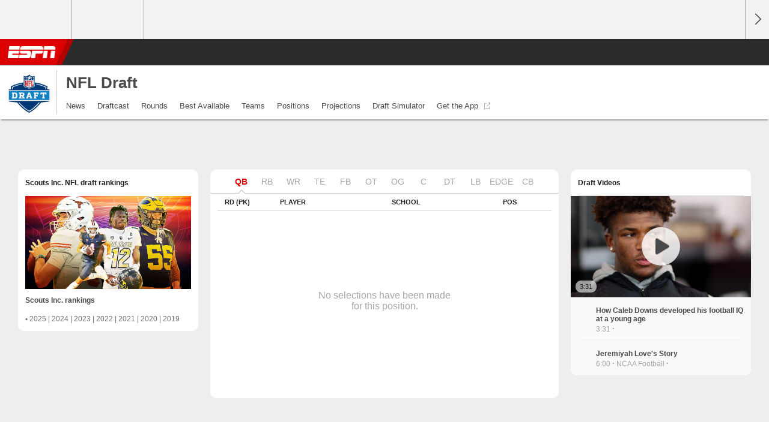

--- FILE ---
content_type: text/html
request_url: https://www.espn.com/disneyid/responder/v4/index.html?clientId=ESPN-ONESITE.WEB&environment=PROD
body_size: -47
content:
<!DOCTYPE html><html><head></head><body><script src="https://cdn.registerdisney.go.com/v4/responder.js"></script></body></html>

--- FILE ---
content_type: application/javascript
request_url: https://a.espncdn.com/redesign/0.753.6/node_modules/espn-lazysizes/lazysizes.min.js
body_size: 2459
content:
!function(t,e){var a=function(t,e){"use strict";if(!e.getElementsByClassName)return;var a,i=e.documentElement,n=t.addEventListener,r=t.setTimeout,s=t.requestAnimationFrame||r,o=/^picture$/i,l=["load","error","lazyincluded","_lazyloaded"],d=function(t,e){var a=new RegExp("(\\s|^)"+e+"(\\s|$)");return t.className.match(a)&&a},u=function(t,e){d(t,e)||(t.className+=" "+e)},c=function(t,e){var a;(a=d(t,e))&&(t.className=t.className.replace(a," "))},f=function(t,e,a){var i=a?"addEventListener":"removeEventListener";a&&f(t,e),l.forEach(function(a){t[i](a,e)})},m=function(t,a,i,n,r){var s=e.createEvent("CustomEvent");return s.initCustomEvent(a,!n,!r,i||{}),s.details=s.detail,t.dispatchEvent(s),s},g=function(e,i){var n;t.HTMLPictureElement||((n=t.picturefill||t.respimage||a.pf)?n({reevaluate:!0,elements:[e]}):i&&i.src&&(e.src=i.src))},z=function(t,e){return getComputedStyle(t,null)[e]},v=function(t,e,i){for(i=i||t.offsetWidth;i<a.minSize&&e&&!t._lazysizesWidth;)i=e.offsetWidth,e=e.parentNode;return i},y=function(e){var i,n=0,o=t.Date,l=function(){i=!1,n=o.now(),e()},d=function(){r(l)},u=function(){s(d)};return function(){if(!i){var t=a.throttle-(o.now()-n);i=!0,t<9&&(t=9),r(u,t)}}},h=(F=/^img$/i,H=/^iframe$/i,I="onscroll"in t&&!/glebot/.test(navigator.userAgent),j=0,q=0,G=1,J=function(t){q--,t&&t.target&&f(t.target,J),(!t||q<0||!t.target)&&(q=0)},K=function(t,e){var a,i=t,n="hidden"!=z(t,"visibility");for(S-=e,T+=e,W-=e,R+=e;n&&(i=i.offsetParent);)(n=(z(i,"opacity")||1)>0)&&"visible"!=z(i,"overflow")&&(a=i.getBoundingClientRect(),n=R>a.left&&W<a.right&&T>a.top-1&&S<a.bottom+1);return n},Q=y(function(){var t,e,i,n,r,s,o,l,d;if((_=a.loadMode)&&q<8&&(t=N.length)){for(e=0,G++,j<P&&q<1&&G>3&&_>2?(j=P,G=0):j=j!=O&&_>1&&G>2&&q<6?O:0;e<t;e++)N[e]&&!N[e]._lazyRace&&(I?((l=N[e].getAttribute("data-expand"))&&(s=1*l)||(s=j),d!==s&&(x=innerWidth+s,B=innerHeight+s,o=-1*s,d=s),i=N[e].getBoundingClientRect(),(T=i.bottom)>=o&&(S=i.top)<=B&&(R=i.right)>=o&&(W=i.left)<=x&&(T||R||W||S)&&(w&&q<3&&!l&&(_<3||G<4)||K(N[e],s))?(X(N[e],i.width),r=!0):!r&&w&&!n&&q<3&&G<4&&_>2&&(M[0]||a.preloadAfterLoad)&&(M[0]||!l&&(T||R||W||S||"auto"!=N[e].getAttribute(a.sizesAttr)))&&(n=M[0]||N[e])):X(N[e]));n&&!r&&X(n)}}),U=function(t){u(t.target,a.loadedClass),c(t.target,a.loadingClass),f(t.target,U)},k=[],D=function(){for(;k.length;)k.shift()();$=!1},V=function(t){k.push(t),$||($=!0,s(D))},X=function(t,e){var i,n,s,l,z,v,y,h,A,C,b,E=F.test(t.nodeName),N=t.getAttribute(a.sizesAttr)||t.getAttribute("sizes"),M="auto"==N;(!M&&w||!E||!t.src&&!t.srcset||t.complete||d(t,a.errorClass))&&(t._lazyRace=!0,q++,V(function(){if(t._lazyRace&&delete t._lazyRace,c(t,a.lazyClass),!(A=m(t,"lazybeforeunveil")).defaultPrevented){if(N&&(M?(p.updateElem(t,!0,e),u(t,a.autosizesClass)):t.setAttribute("sizes",N)),v=t.getAttribute(a.srcsetAttr),z=t.getAttribute(a.srcAttr),E&&(y=t.parentNode,h=y&&o.test(y.nodeName||"")),C=A.detail.firesLoad||"src"in t&&(v||z||h),A={target:t},C&&(f(t,J,!0),clearTimeout(L),L=r(J,2500),u(t,a.loadingClass),f(t,U,!0)),h)for(i=y.getElementsByTagName("source"),n=0,s=i.length;n<s;n++)(b=a.customMedia[i[n].getAttribute("data-media")||i[n].getAttribute("media")])&&i[n].setAttribute("media",b),(l=i[n].getAttribute(a.srcsetAttr))&&i[n].setAttribute("srcset",l);v?t.setAttribute("srcset",v):z&&(H.test(t.nodeName)?function(t,e){try{t.contentWindow.location.replace(e)}catch(a){t.setAttribute("src",e)}}(t,z):t.setAttribute("src",z)),(v||h)&&g(t,{src:z})}C&&!t.complete||(C?J(A):q--,U(A))}))},Y=function(){var t,e=function(){a.loadMode=3,Q()};w=!0,G+=8,a.loadMode=3,n("scroll",function(){3==a.loadMode&&(a.loadMode=2),clearTimeout(t),t=r(e,99)},!0)},{_:function(){N=e.getElementsByClassName(a.lazyClass),M=e.getElementsByClassName(a.lazyClass+" "+a.preloadClass),O=a.expand,P=Math.round(O*a.expFactor),n("scroll",Q,!0),n("resize",Q,!0),t.MutationObserver?new MutationObserver(Q).observe(i,{childList:!0,subtree:!0,attributes:!0}):(i.addEventListener("DOMNodeInserted",Q,!0),i.addEventListener("DOMAttrModified",Q,!0),setInterval(Q,999)),n("hashchange",Q,!0),["focus","mouseover","click","load","transitionend","animationend","webkitAnimationEnd"].forEach(function(t){e.addEventListener(t,Q,!0)}),(w=/d$|^c/.test(e.readyState))?Y():(n("load",Y),e.addEventListener("DOMContentLoaded",Q)),Q()},checkElems:Q,unveil:X}),p=(b=function(t,e,a){var i,n,r,s,l=t.parentNode;if(l&&(a=v(t,l,a),!(s=m(t,"lazybeforesizes",{width:a,dataAttr:!!e})).defaultPrevented&&(a=s.detail.width)&&a!==t._lazysizesWidth)){if(t._lazysizesWidth=a,a+="px",t.setAttribute("sizes",a),o.test(l.nodeName||""))for(i=l.getElementsByTagName("source"),n=0,r=i.length;n<r;n++)i[n].setAttribute("sizes",a);s.detail.dataAttr||g(t,s.detail)}},E=y(function(){var t,e=C.length;if(e)for(t=0;t<e;t++)b(C[t])}),{_:function(){C=e.getElementsByClassName(a.autosizesClass),n("resize",E)},checkElems:E,updateElem:b}),A=function(){A.i||(A.i=!0,p._(),h._())};var C,b,E;var N,M,w,L,_,x,B,S,W,R,T,O,P,$,k,D,F,H,I,j,q,G,J,K,Q,U,V,X,Y;return function(){var e,i={lazyClass:"lazyload",loadedClass:"lazyloaded",loadingClass:"lazyloading",preloadClass:"lazypreload",errorClass:"lazyerror",autosizesClass:"lazyautosizes",srcAttr:"data-src",srcsetAttr:"data-srcset",sizesAttr:"data-sizes",minSize:40,customMedia:{},init:!0,expFactor:2,expand:359,loadMode:2,throttle:125};for(e in a=t.lazySizesConfig||t.lazysizesConfig||{},i)e in a||(a[e]=i[e]);t.lazySizesConfig=a,r(function(){a.init&&A()})}(),{cfg:a,autoSizer:p,loader:h,init:A,uP:g,aC:u,rC:c,hC:d,fire:m,gW:v}}(t,t.document);t.lazySizes=a,"object"==typeof module&&module.exports?module.exports=a:"function"==typeof define&&define.amd&&define(a)}(window);

--- FILE ---
content_type: application/javascript
request_url: https://a.espncdn.com/redesign/0.753.6/js/espn-head.js
body_size: 6561
content:
!function(newrelic){if(newrelic){var measure={errCount:0};newrelic.setErrorHandler(function(err){return measure.errCount++,!0}),espn=window.espn||{},espn.measure=measure}}(window.newrelic),window.Modernizr=function(window,document,undefined){function setCss(str){mStyle.cssText=str}function is(obj,type){return typeof obj===type}function contains(str,substr){return!!~(""+str).indexOf(substr)}function testProps(props,prefixed){for(var i in props){var prop=props[i];if(!contains(prop,"-")&&mStyle[prop]!==undefined)return"pfx"!=prefixed||prop}return!1}function testDOMProps(props,obj,elem){for(var i in props){var item=obj[props[i]];if(item!==undefined)return elem===!1?props[i]:is(item,"function")?item.bind(elem||obj):item}return!1}function testPropsAll(prop,prefixed,elem){var ucProp=prop.charAt(0).toUpperCase()+prop.slice(1),props=(prop+" "+cssomPrefixes.join(ucProp+" ")+ucProp).split(" ");return is(prefixed,"string")||is(prefixed,"undefined")?testProps(props,prefixed):(props=(prop+" "+domPrefixes.join(ucProp+" ")+ucProp).split(" "),testDOMProps(props,prefixed,elem))}function webforms(){Modernizr.input=function(props){for(var i=0,len=props.length;i<len;i++)attrs[props[i]]=!!(props[i]in inputElem);return attrs.list&&(attrs.list=!(!document.createElement("datalist")||!window.HTMLDataListElement)),attrs}("autocomplete autofocus list placeholder max min multiple pattern required step".split(" "))}var featureName,hasOwnProp,version="2.8.3",Modernizr={},enableClasses=!0,docElement=document.documentElement,mod="modernizr",modElem=document.createElement(mod),mStyle=modElem.style,inputElem=document.createElement("input"),prefixes=({}.toString," -webkit- -moz- -o- -ms- ".split(" ")),omPrefixes="Webkit Moz O ms",cssomPrefixes=omPrefixes.split(" "),domPrefixes=omPrefixes.toLowerCase().split(" "),tests={},attrs={},classes=[],slice=classes.slice,injectElementWithStyles=function(rule,callback,nodes,testnames){var style,ret,node,docOverflow,div=document.createElement("div"),body=document.body,fakeBody=body||document.createElement("body");if(parseInt(nodes,10))for(;nodes--;)node=document.createElement("div"),node.id=testnames?testnames[nodes]:mod+(nodes+1),div.appendChild(node);return style=["&#173;",'<style id="s',mod,'">',rule,"</style>"].join(""),div.id=mod,(body?div:fakeBody).innerHTML+=style,fakeBody.appendChild(div),body||(fakeBody.style.background="",fakeBody.style.overflow="hidden",docOverflow=docElement.style.overflow,docElement.style.overflow="hidden",docElement.appendChild(fakeBody)),ret=callback(div,rule),body?div.parentNode.removeChild(div):(fakeBody.parentNode.removeChild(fakeBody),docElement.style.overflow=docOverflow),!!ret},_hasOwnProperty={}.hasOwnProperty;hasOwnProp=is(_hasOwnProperty,"undefined")||is(_hasOwnProperty.call,"undefined")?function(object,property){return property in object&&is(object.constructor.prototype[property],"undefined")}:function(object,property){return _hasOwnProperty.call(object,property)},Function.prototype.bind||(Function.prototype.bind=function(that){var target=this;if("function"!=typeof target)throw new TypeError;var args=slice.call(arguments,1),bound=function(){if(this instanceof bound){var F=function(){};F.prototype=target.prototype;var self=new F,result=target.apply(self,args.concat(slice.call(arguments)));return Object(result)===result?result:self}return target.apply(that,args.concat(slice.call(arguments)))};return bound}),tests.touch=function(){var bool;return"ontouchstart"in window||window.DocumentTouch&&document instanceof DocumentTouch?bool=!0:injectElementWithStyles(["@media (",prefixes.join("touch-enabled),("),mod,")","{#modernizr{top:9px;position:absolute}}"].join(""),function(node){bool=9===node.offsetTop}),bool},tests.history=function(){return!(!window.history||!history.pushState)},tests.cssanimations=function(){return testPropsAll("animationName")},tests.video=function(){var elem=document.createElement("video"),bool=!1;try{(bool=!!elem.canPlayType)&&(bool=new Boolean(bool),bool.ogg=elem.canPlayType('video/ogg; codecs="theora"').replace(/^no$/,""),bool.h264=elem.canPlayType('video/mp4; codecs="avc1.42E01E"').replace(/^no$/,""),bool.webm=elem.canPlayType('video/webm; codecs="vp8, vorbis"').replace(/^no$/,""))}catch(e){}return bool},tests.localstorage=function(){try{return localStorage.setItem(mod,mod),localStorage.removeItem(mod),!0}catch(e){return!1}};for(var feature in tests)hasOwnProp(tests,feature)&&(featureName=feature.toLowerCase(),Modernizr[featureName]=tests[feature](),classes.push((Modernizr[featureName]?"":"no-")+featureName));return Modernizr.input||webforms(),Modernizr.addTest=function(feature,test){if("object"==typeof feature)for(var key in feature)hasOwnProp(feature,key)&&Modernizr.addTest(key,feature[key]);else{if(feature=feature.toLowerCase(),Modernizr[feature]!==undefined)return Modernizr;test="function"==typeof test?test():test,"undefined"!=typeof enableClasses&&enableClasses&&(docElement.className+=" "+(test?"":"no-")+feature),Modernizr[feature]=test}return Modernizr},setCss(""),modElem=inputElem=null,Modernizr._version=version,Modernizr._prefixes=prefixes,Modernizr._domPrefixes=domPrefixes,Modernizr._cssomPrefixes=cssomPrefixes,Modernizr.testProp=function(prop){return testProps([prop])},Modernizr.testAllProps=testPropsAll,Modernizr.testStyles=injectElementWithStyles,Modernizr.prefixed=function(prop,obj,elem){return obj?testPropsAll(prop,obj,elem):testPropsAll(prop,"pfx")},docElement.className=docElement.className.replace(/(^|\s)no-js(\s|$)/,"$1$2")+(enableClasses?" js "+classes.join(" "):""),Modernizr}(this,this.document),function(){window.espn_ui=window.espn_ui||{},window.espn_ui.device={},window.espn_ui.device.browser="Others",window.espn_ui.device.OS="Others",navigator.userAgent.match(/Chrome/)?(window.espn_ui.device.isChrome=!0,window.espn_ui.device.browser="Chrome"):navigator.userAgent.match(/Safari/)?(window.espn_ui.device.isSafari=!0,window.espn_ui.device.browser="Safari"):navigator.userAgent.match(/Mozilla/)&&(window.espn_ui.device.isFirefox=!0,window.espn_ui.device.browser="Firefox"),navigator.userAgent.match(/Windows/)?(window.espn_ui.device.isWindows=!0,window.espn_ui.device.OS="Windows"):navigator.userAgent.match(/Android/)?(window.espn_ui.device.isAndroid=!0,window.espn_ui.device.OS="Android"):navigator.userAgent.match(/iP(ad|hone|od)/)?(window.espn_ui.device.isIos=!0,window.espn_ui.device.OS="IOS"):navigator.userAgent.match(/Mac/)&&(window.espn_ui.device.OS="Mac"),navigator.userAgent.match(/Mobi/)?(navigator.userAgent.match(/iPad/)?window.espn_ui.device.isTablet=!0:window.espn_ui.device.isMobile=!0,navigator.userAgent.match(/Android (4|3|2)./)&&navigator.userAgent.indexOf("like Gecko")>-1&&navigator.userAgent.indexOf("Chrome")===-1&&(window.espn_ui.device.ttf=!0),navigator.userAgent.match("CriOS")&&(window.espn_ui.device.isChromeiOS=!0)):navigator.userAgent.match(/Tab/)?window.espn_ui.device.isTablet=!0:navigator.userAgent.match(/Android/)?window.espn_ui.device.isTablet=!0:navigator.userAgent.match(/Touch/)&&navigator.userAgent.match(/IE/)&&(window.espn_ui.device.isTablet=!0),window.espn_ui.device.isTouchscreen=function(){return!!window.Modernizr.touch||"maxTouchPoints"in navigator&&navigator.maxTouchPoints>0}()}(),function(){window.espn_ui.device.isMobile?document.documentElement.className+=" mobile-ua ":document.documentElement.className+=" desktop-ua "}(),function(window,document){function _checkScrollbars(){if(style=html.style.overflowY,html.style.overflowY="scroll",scrollbarWidth=window.innerWidth-html.clientWidth,html.style.overflowY=style,addClass=scrollbarWidth>0,"WebkitAppearance"in html.style){var chromeVersion,chromeRX=/Chrome\/(\d*?\.\d*?\.\d*?\.\d*?)\s/g,chrome=navigator.userAgent.match(chromeRX);chrome?(chrome=chrome[0].replace(chromeRX,"$1"),chromeVersion=chrome.split("."),chromeVersion[0]=parseInt(chromeVersion[0],10),chromeVersion[2]=parseInt(chromeVersion[2],10),chromeVersion[3]=parseInt(chromeVersion[3],10),chromeVersion[0]<=29&&(29===chromeVersion[0]&&chromeVersion[2]<1548&&chromeVersion[3]<57?addClass=!1:chromeVersion[0]<29&&(addClass=!1))):addClass=!1}if(addClass===!0)return html.className=html.className+" scrollbars-"+scrollbarWidth,!0}if(window.espn_ui.device.isMobile)return!1;var scrollbarWidth,style,html=document.documentElement,addClass=!1,check=_checkScrollbars();check!==!0&&document.addEventListener("DOMContentLoaded",function(){_checkScrollbars()})}(this,this.document),function(window){var espn=window.espn||{};espn.loadType="loadEnd"}(this),espn=window.espn||{},espn.nativeBridge=function(){var isAndroid,isWindows,isIFrame,postMessageDomain,debug,holdMessage,messageQueue=[],isProcessing=!1,_q={},VALID_DOMAIN_REGEX=/(\.go\.com|espn|espncricinfo|espnqa|espnsb)(qa\.com|\.co\.uk|\.in|\.cl|\.com(\.(ar|co|mx|ve|au|br))?)/,log=window.console&&window.console.log.bind(window.console);location.search.replace(/([^?=&]+)(=([^&#]*))?/g,function($0,$1,$2,$3){_q[$1]=$3}),isAndroid="android"===_q.platform,isWindows="windows"===_q.platform,isIFrame="iframe"===_q.platform&&"function"==typeof window.postMessage,debug="true"===_q.debug,holdMessage="true"===_q.test,postMessageDomain=function(){var parentDomain=_q.parentDomain?decodeURIComponent(_q.parentDomain):"http://www.espn.com",parentDomainParts=parentDomain.split("//"),parentProtocol=parentDomainParts[0],parentHost=parentDomainParts[1],validParentDomain=VALID_DOMAIN_REGEX.test(parentHost),messageDomain="http://www.espn.com/";return validParentDomain&&(messageDomain=parentProtocol+"//"+parentHost),messageDomain}();var _constructMessage=function(message,params,callback){var JSONMessage={commandName:message,params:params,callBack:callback};return JSONMessage},_processQueue=function(){isProcessing||(isProcessing=!0,setTimeout(_processMessages,0))},_processMessages=function(){var message=messageQueue.shift();message&&(message=_createCallback(message),_transmitMessage(message),messageQueue.length?_processMessages():isProcessing=!1)},_createCallback=function(message){var callback=message.callBack;if(callback&&""!==callback){var callbackName=Math.floor(1e12*Math.random()).toString();window[callbackName]=function(arg){_handleCallback(callback,arg),delete window[callbackName]},message.callBack="window['"+callbackName+"']"}return message},_handleCallback=function(callback,arg){try{"function"==typeof callback?callback(arg):"string"==typeof callback&&window[callback](arg)}catch(e){log("nativeBridge callback error:",e)}},_transmitMessage=function(message){if(debug&&log("espn.nativeBridge",message),"undefined"!=typeof message&&!holdMessage)if(isIFrame)window.parent.postMessage(JSON.stringify(message),postMessageDomain);else if(isAndroid)try{window.linklanguage.sendJSONMessage(JSON.stringify(message))}catch(e){log("nativeBridge send failed",message)}else if(isWindows)try{window.external.notify(JSON.stringify(message))}catch(e){log("nativeBridge send failed",message)}else if("undefined"!=typeof window.webkit)try{window.webkit.messageHandlers.espnWebview.postMessage(message)}catch(e){log("nativeBridge send failed",message)}else window.location=JSON.stringify(message)},_sendMessage=function(message){messageQueue.push(message),_processQueue()};return{getData:function(dataName,callback){var native=espn["native"];"undefined"!=typeof native?("undefined"==typeof native[dataName]||"true"!==native[dataName]&&"false"!==native[dataName]||(native[dataName]="true"===native[dataName]),callback(native[dataName])):espn.nativeBridge.sendMessage(dataName,{},callback)},sendMessage:function(message,params,callback){_sendMessage(_constructMessage(message,params,callback))},loadMinibrowser:function(URL){if(isAndroid)try{debug&&log("espn.nativeBridge","loadMinibrowserWithURL",URL),window.linklanguage.loadMinibrowserWithURL(URL)}catch(e){log("nativeBridge send failed","loadMinibrowserWithURL")}else _sendMessage(_constructMessage("loadMinibrowserWithURL",{url:URL,link:URL}))}}}(),function(){function isFromSCApp(){return"sc"===_qparams.appsrc}function updateMobileRS(acct){var agent,appId=_appMap[_qparams.appsrc]||[],id=appId[0]||null,isRollup="undefined"!=typeof appId[1]&&appId[1],agentName=appId[2]||null,findAgent=function(regexp){return!!regexp.test(navigator.userAgent)};return acct.split(",")[0].replace(/ /g,""),id&&(acct=id,isRollup===!0&&(acct+=isFromSCApp()?",wdgespge":",wdgwespma")),agentName&&(findAgent(/iPad/i)?agent="ipad":findAgent(/iP(?:hone|od)/i)?agent="iphone":findAgent(/Android/i)&&(agent="android"),agent&&(agent=[agentName,agent].join(":"),"undefined"!=typeof window._espntrack?(window._espntrack.push({prop73:agent}),window._espntrack.push({eVar73:agent})):window._espntrack=[{prop73:agent},{eVar73:agent}])),acct}window.espn=window.espn||{};var _qparams={},_appMap=(location.search.replace(/([^?=&]+)(=([^&#]*))?/g,function($0,$1,$2,$3){_qparams[$1]=$3}),{fc:["wdgwespmafcapps",!1,"ma:espn:espnfc"],sc:["wdgespcom",!0,"ma:espn:scorecenter"],cbb:["wdgwespmabbapps",!1,"ma:espn:bracketbound"],cfb:["wdgwespmacollege",!1,"ma:espn:collegefootball"],fba:["wdgwespmafbaapps",!1,"ma:espn:fantasybasketball"],ffl:["wdgwespmafflapps",!1,"ma:espn:ffl"],fhl:["wdgwespmafhlapps",!1,"ma:espn:fantasyhockey"],flb:["wdgwespmaflbapps",!1,"ma:espn:fantasybaseball"],ocho:["wdgespappdesktop",!1,"espn:ocho"],test:["wdgesptest",!1,"ma:espn:test"],scfeedapp:["wdgwespmascfeed",!1,"ma:espn:scfeed"]});window.setReportSuite=function(account){var acct="wdgespcom",addglobal="undefined"==typeof window.addglobalsuite||window.addglobalsuite,gi=/^wdgesp(star|360europe|360prodigymexico|360terrabrazil|360vtrchile|australia|scrum|classiceurope|scorecenter|cricinfo|brazil|nasn|racinglive|fantasy,wdgespwc2010|footytips)$/,gi2=/^wdgespint|wdgesp(deportes|soccernet|australia|india)/,gx=/wdgespge/,g=/wdgesp(deportes|soccernet)|^wdgespfantasy,wdgespwc2010,wdgespinternational|^wdgespindia,wdgespinternational|^wdgespaustralia,wdgespinternational$/,gmx=/wdgwespma|wdgwespsoccernet|^(wdgesp(test|appdesktop)|wdgwesp(mobileweb|espnw|deportes))$/;return checkQaRegExp=/(qa\.|local\.|localhost\.|sb\.|preview\.|dev2\.|useqa=true|enable=qaAPI)/i,locationHref="undefined"!=typeof window.location?window.location.href:"","undefined"!=typeof window.s_omni&&(void 0!==window._espntrack&&void 0!==window._espntrack.account?acct=window._espntrack.account:"undefined"!=typeof window.s_account?acct=window.s_account:account&&account&&(acct=account)),acct=acct.replace(/^\s+|\s+$|\s+/,""),gi.test(acct)||gi2.test(acct)?(acct+=",wdgespinternational",(!gx.test(acct)||addglobal&&g.test(acct))&&(acct+=",wdgespge")):addglobal&&!gmx.test(acct)&&(acct+=",wdgespge"),"undefined"!=typeof _qparams.appsrc&&(acct=updateMobileRS(acct)),checkQaRegExp.test(locationHref)&&(acct="wdgespncomdev"),acct}}(),espn=window.espn||{},espn.geoRedirect=function(){function createCookie(name,value,days){var expires;if(days){var date=new Date;date.setTime(date.getTime()+24*days*60*60*1e3),expires="; expires="+date.toGMTString()}else expires="";document.cookie=name+"="+value+expires+"; path=/"}function readCookie(name){for(var nameEQ=name+"=",ca=document.cookie.split(";"),i=0;i<ca.length;i++){for(var c=ca[i];" "===c.charAt(0);)c=c.substring(1,c.length);if(0===c.indexOf(nameEQ))return c.substring(nameEQ.length,c.length)}return null}function getParam(name){return decodeURIComponent((new RegExp("[?|&]"+name+"=([^&;]+?)(&|#|;|$)").exec(location.search)||[null,""])[1].replace(/\+/g,"%20"))||null}function getUrlParams(){var paramValue,paramHash={src:!1,"country-view":!1,"lang-view":!1,"edition-view":!1,set:!1};return Object.keys(paramHash).forEach(function(name){paramValue=getParam(name),paramValue&&(paramHash[name]=paramValue)}),paramHash}function isDeeplink(paramHash){var deeplink=!1;return window.location.pathname.length>1&&(deeplink=!0,Object.keys(paramHash).forEach(function(name){paramHash[name]&&(deeplink=!1)})),deeplink}function getCountryAndLangPref(paramHash){var countryPref=paramHash["country-view"]||readCookie("country-view"),countrySearch=countryPref?"|"+countryPref+"|":"|"+geoLocation+"|",countryLang=paramHash["lang-view"]||readCookie("lang-view")||espn.i18n.lang,countryLangPref={};return in_regions.indexOf(countrySearch)>-1?(countryPref="in",countryLang="en"):au_regions.indexOf(countrySearch)>-1?(countryPref="au",countryLang="en"):uk_regions.indexOf(countrySearch)>-1?(countryPref="gb",countryLang="en"):za_regions.indexOf(countrySearch)>-1?(countryPref="za",countryLang="en"):ar_regions.indexOf(countrySearch)>-1?(countryLang="es",countryPref="ar"):co_regions.indexOf(countrySearch)>-1?(countryPref="co",countryLang="es"):cl_regions.indexOf(countrySearch)>-1?(countryPref="cl",countryLang="es"):pe_regions.indexOf(countrySearch)>-1?(countryPref="pe",countryLang="es"):gt_regions.indexOf(countrySearch)>-1?(countryPref="gt",countryLang="es"):ec_regions.indexOf(countrySearch)>-1?(countryPref="ec",countryLang="es"):pa_regions.indexOf(countrySearch)>-1?(countryPref="pa",countryLang="es"):do_regions.indexOf(countrySearch)>-1?(countryPref="do",countryLang="es"):uy_regions.indexOf(countrySearch)>-1?(countryPref="uy",countryLang="es"):cr_regions.indexOf(countrySearch)>-1?(countryPref="cr",countryLang="es"):sg_regions.indexOf(countrySearch)>-1?(countryPref="sg",countryLang="en"):mx_regions.indexOf(countrySearch)>-1?(countryPref="mx",countryLang="es"):us_regions.indexOf(countrySearch)>-1?(countryPref="us",countryLang="es"):ve_regions.indexOf(countrySearch)>-1?(countryPref="ve",countryLang="es"):br_regions.indexOf(countrySearch)>-1?(countryPref="br",countryLang="pt"):ph_regions.indexOf(countrySearch)>-1?(countryPref="ph",countryLang="en"):nl_regions.indexOf(countrySearch)>-1&&(countryPref="nl",countryLang="nl"),countryLangPref.langPref=countryLang||null,countryLangPref.countryPref=countryPref||null,countryLangPref}function redirectTo(countryLangPref){for(var redirectUrl,currentEditionCountryLang=espn.i18n.lang+"-"+espn.i18n.country,links=document.querySelectorAll("link[hreflang]"),i=0;i<links.length;i++){var link=links[i],hreflang=link.getAttribute("hreflang"),countryRE=new RegExp(countryLangPref,"i");if(void 0!==hreflang&&hreflang.match(countryRE)){var newLocation=link.getAttribute("href");void 0!==newLocation&&(redirectUrl=newLocation)}}redirectUrl&&currentEditionCountryLang!==countryLangPref&&window.location.href!==redirectUrl&&(window.location.href=redirectUrl)}var in_regions="|bd|bt|in|mv|np|pk|af|lk|",au_regions="|as|au|ck|fj|pf|ki|mh|fm|nu|pw|pg|tk|to|tv|ws|nz|",za_regions="|ao|bj|bw|bf|bi|cm|cv|cf|td|km|cg|cd|ci|dj|gq|er|et|ga|gm|gh|gn|gw|ke|ls|lr|mg|mw|ml|mr|mu|mz|na|ne|ng|re|rw|st|sn|sc|sl|so|za|ss|sd|sz|tz|tg|ug|ye|zm|zw|",uk_regions="|uk|gb|fk|gg|gi|gs|im|io|je|sh|fr|de|",ar_regions="|ar|py|bo|",co_regions="|co|",cl_regions="|cl|",mx_regions="|mx|hn|sv|ni|bz|",pe_regions="|pe|",us_regions="|pr|es|",ve_regions="|ve|",br_regions="|br|",ph_regions="|ph|",sg_regions="|sg|",gt_regions="|gt|",ec_regions="|ec|",pa_regions="|pa|",do_regions="|do|",uy_regions="|uy|",cr_regions="|cr|",nl_regions="|nl|",geoLocation=readCookie("country"),redirectHosts=["local.espn.com","www.espnqa.com","www.espn.com"],hostname=window.location.hostname,isRedirectHost=!1,geoRequiredRedirectMap={"in":in_regions},GLOBAL={domain:"https://global.espn.com",regex:/global\.espn(qa)?\.com/};hrefLangRedirectOverrides={cn:GLOBAL,kh:GLOBAL,id:GLOBAL,jp:GLOBAL,my:GLOBAL,th:GLOBAL,tw:GLOBAL},geoRestrictedRedirect=!1;for(var j=0;j<redirectHosts.length;j++)redirectHosts[j]===hostname&&(isRedirectHost=!0);return{run:function(countryLookup){var paramHash=getUrlParams(),regions="|in|au|za|gb|ar|co|cl|mx|ve|br|ph|sg|gt|ec|nl|uy|cr|do|pe|pa",countryLangPrefObj=getCountryAndLangPref(paramHash),countryPref=countryLookup||countryLangPrefObj.countryPref,countryLangPref=countryLangPrefObj.langPref+"-"+countryPref,userGeoLocation=countryLookup||geoLocation,hrefLangRedirectOverride=hrefLangRedirectOverrides[countryPref];if(Object.keys(geoRequiredRedirectMap).forEach(function(region){geoRequiredRedirectMap[region].indexOf(userGeoLocation)>0&&(geoRestrictedRedirect=region)}),null==countryPref)return void window.addEventListener("load",function(event){espn&&espn.geo&&espn.geo.getLocation().done(function(loc){countryPref=window.espn_util.find(loc||{},["country","isoCodeAlpha2"]),espn.geoRedirect.run(countryPref)})});if(geoRestrictedRedirect)return void redirectTo("en-"+geoRestrictedRedirect);if(!(isDeeplink(paramHash)||paramHash.src||paramHash.set||window.location.href.match(/(https?:\/\/insider.|\/insider|preview.)/))){hrefLangRedirectOverride&&!hrefLangRedirectOverride.regex.test(window.location.host)&&(window.location.href=hrefLangRedirectOverride.domain),paramHash["country-view"]&&paramHash["lang-view"]&&"www.espn.com"===espn.i18n.domain&&(createCookie("country-view",paramHash["country-view"],30),createCookie("lang-view",paramHash["lang-view"],30));var isDeportesRedirect="us"===espn.i18n.country&&"en"===espn.i18n.lang&&"es-us"===countryLangPref;(regions.indexOf(countryPref)>-1||isDeportesRedirect)&&("www.espn.com"===espn.i18n.domain||isRedirectHost)&&redirectTo(countryLangPref)}}}}();

--- FILE ---
content_type: application/javascript
request_url: https://a.espncdn.com/redesign/0.753.6/js/espn-critical.js
body_size: 133517
content:
!function(a,b){"object"==typeof module&&"object"==typeof module.exports?module.exports=a.document?b(a,!0):function(a){if(!a.document)throw new Error("jQuery requires a window with a document");return b(a)}:b(a)}("undefined"!=typeof window?window:this,function(a,b){function s(a){var b=!!a&&"length"in a&&a.length,c=n.type(a);return"function"!==c&&!n.isWindow(a)&&("array"===c||0===b||"number"==typeof b&&b>0&&b-1 in a)}function z(a,b,c){if(n.isFunction(b))return n.grep(a,function(a,d){return!!b.call(a,d,a)!==c});if(b.nodeType)return n.grep(a,function(a){return a===b!==c});if("string"==typeof b){if(y.test(b))return n.filter(b,a,c);b=n.filter(b,a)}return n.grep(a,function(a){return h.call(b,a)>-1!==c})}function F(a,b){for(;(a=a[b])&&1!==a.nodeType;);return a}function H(a){var b={};return n.each(a.match(G)||[],function(a,c){b[c]=!0}),b}function J(){d.removeEventListener("DOMContentLoaded",J),a.removeEventListener("load",J),n.ready()}function M(){this.expando=n.expando+M.uid++}function R(a,b,c){var d;if(void 0===c&&1===a.nodeType)if(d="data-"+b.replace(Q,"-$&").toLowerCase(),c=a.getAttribute(d),"string"==typeof c){try{c="true"===c||"false"!==c&&("null"===c?null:+c+""===c?+c:P.test(c)?n.parseJSON(c):c)}catch(e){}O.set(a,b,c)}else c=void 0;return c}function W(a,b,c,d){var e,f=1,g=20,h=d?function(){return d.cur()}:function(){return n.css(a,b,"")},i=h(),j=c&&c[3]||(n.cssNumber[b]?"":"px"),k=(n.cssNumber[b]||"px"!==j&&+i)&&T.exec(n.css(a,b));if(k&&k[3]!==j){j=j||k[3],c=c||[],k=+i||1;do f=f||".5",k/=f,n.style(a,b,k+j);while(f!==(f=h()/i)&&1!==f&&--g)}return c&&(k=+k||+i||0,e=c[1]?k+(c[1]+1)*c[2]:+c[2],d&&(d.unit=j,d.start=k,d.end=e)),e}function _(a,b){var c="undefined"!=typeof a.getElementsByTagName?a.getElementsByTagName(b||"*"):"undefined"!=typeof a.querySelectorAll?a.querySelectorAll(b||"*"):[];return void 0===b||b&&n.nodeName(a,b)?n.merge([a],c):c}function aa(a,b){for(var c=0,d=a.length;d>c;c++)N.set(a[c],"globalEval",!b||N.get(b[c],"globalEval"))}function ca(a,b,c,d,e){for(var f,g,h,i,j,k,l=b.createDocumentFragment(),m=[],o=0,p=a.length;p>o;o++)if(f=a[o],f||0===f)if("object"===n.type(f))n.merge(m,f.nodeType?[f]:f);else if(ba.test(f)){for(g=g||l.appendChild(b.createElement("div")),h=(Y.exec(f)||["",""])[1].toLowerCase(),i=$[h]||$._default,g.innerHTML=i[1]+n.htmlPrefilter(f)+i[2],k=i[0];k--;)g=g.lastChild;n.merge(m,g.childNodes),g=l.firstChild,g.textContent=""}else m.push(b.createTextNode(f));for(l.textContent="",o=0;f=m[o++];)if(d&&n.inArray(f,d)>-1)e&&e.push(f);else if(j=n.contains(f.ownerDocument,f),g=_(l.appendChild(f),"script"),j&&aa(g),c)for(k=0;f=g[k++];)Z.test(f.type||"")&&c.push(f);return l}function ga(){return!0}function ha(){return!1}function ia(){try{return d.activeElement}catch(a){}}function ja(a,b,c,d,e,f){var g,h;if("object"==typeof b){"string"!=typeof c&&(d=d||c,c=void 0);for(h in b)ja(a,h,c,d,b[h],f);return a}if(null==d&&null==e?(e=c,d=c=void 0):null==e&&("string"==typeof c?(e=d,d=void 0):(e=d,d=c,c=void 0)),e===!1)e=ha;else if(!e)return a;return 1===f&&(g=e,e=function(a){return n().off(a),g.apply(this,arguments)},e.guid=g.guid||(g.guid=n.guid++)),a.each(function(){n.event.add(this,b,e,d,c)})}function pa(a,b){return n.nodeName(a,"table")&&n.nodeName(11!==b.nodeType?b:b.firstChild,"tr")?a.getElementsByTagName("tbody")[0]||a.appendChild(a.ownerDocument.createElement("tbody")):a}function qa(a){return a.type=(null!==a.getAttribute("type"))+"/"+a.type,a}function ra(a){var b=na.exec(a.type);return b?a.type=b[1]:a.removeAttribute("type"),a}function sa(a,b){var c,d,e,f,g,h,i,j;if(1===b.nodeType){if(N.hasData(a)&&(f=N.access(a),g=N.set(b,f),j=f.events)){delete g.handle,g.events={};for(e in j)for(c=0,d=j[e].length;d>c;c++)n.event.add(b,e,j[e][c])}O.hasData(a)&&(h=O.access(a),i=n.extend({},h),O.set(b,i))}}function ta(a,b){var c=b.nodeName.toLowerCase();"input"===c&&X.test(a.type)?b.checked=a.checked:"input"!==c&&"textarea"!==c||(b.defaultValue=a.defaultValue)}function ua(a,b,c,d){b=f.apply([],b);var e,g,h,i,j,k,m=0,o=a.length,p=o-1,q=b[0],r=n.isFunction(q);if(r||o>1&&"string"==typeof q&&!l.checkClone&&ma.test(q))return a.each(function(e){var f=a.eq(e);r&&(b[0]=q.call(this,e,f.html())),ua(f,b,c,d)});if(o&&(e=ca(b,a[0].ownerDocument,!1,a,d),g=e.firstChild,1===e.childNodes.length&&(e=g),g||d)){for(h=n.map(_(e,"script"),qa),i=h.length;o>m;m++)j=e,m!==p&&(j=n.clone(j,!0,!0),i&&n.merge(h,_(j,"script"))),c.call(a[m],j,m);if(i)for(k=h[h.length-1].ownerDocument,n.map(h,ra),m=0;i>m;m++)j=h[m],Z.test(j.type||"")&&!N.access(j,"globalEval")&&n.contains(k,j)&&(j.src?n._evalUrl&&n._evalUrl(j.src):n.globalEval(j.textContent.replace(oa,"")))}return a}function va(a,b,c){for(var d,e=b?n.filter(b,a):a,f=0;null!=(d=e[f]);f++)c||1!==d.nodeType||n.cleanData(_(d)),d.parentNode&&(c&&n.contains(d.ownerDocument,d)&&aa(_(d,"script")),d.parentNode.removeChild(d));return a}function ya(a,b){var c=n(b.createElement(a)).appendTo(b.body),d=n.css(c[0],"display");return c.detach(),d}function za(a){var b=d,c=xa[a];return c||(c=ya(a,b),"none"!==c&&c||(wa=(wa||n("<iframe frameborder='0' width='0' height='0'/>")).appendTo(b.documentElement),b=wa[0].contentDocument,b.write(),b.close(),c=ya(a,b),wa.detach()),xa[a]=c),c}function Fa(a,b,c){var d,e,f,g,h=a.style;return c=c||Ca(a),g=c?c.getPropertyValue(b)||c[b]:void 0,""!==g&&void 0!==g||n.contains(a.ownerDocument,a)||(g=n.style(a,b)),c&&!l.pixelMarginRight()&&Ba.test(g)&&Aa.test(b)&&(d=h.width,e=h.minWidth,f=h.maxWidth,h.minWidth=h.maxWidth=h.width=g,g=c.width,h.width=d,h.minWidth=e,h.maxWidth=f),void 0!==g?g+"":g}function Ga(a,b){return{get:function(){return a()?void delete this.get:(this.get=b).apply(this,arguments)}}}function Ma(a){if(a in La)return a;for(var b=a[0].toUpperCase()+a.slice(1),c=Ka.length;c--;)if(a=Ka[c]+b,a in La)return a}function Na(a,b,c){var d=T.exec(b);return d?Math.max(0,d[2]-(c||0))+(d[3]||"px"):b}function Oa(a,b,c,d,e){for(var f=c===(d?"border":"content")?4:"width"===b?1:0,g=0;4>f;f+=2)"margin"===c&&(g+=n.css(a,c+U[f],!0,e)),d?("content"===c&&(g-=n.css(a,"padding"+U[f],!0,e)),"margin"!==c&&(g-=n.css(a,"border"+U[f]+"Width",!0,e))):(g+=n.css(a,"padding"+U[f],!0,e),"padding"!==c&&(g+=n.css(a,"border"+U[f]+"Width",!0,e)));return g}function Pa(b,c,e){var f=!0,g="width"===c?b.offsetWidth:b.offsetHeight,h=Ca(b),i="border-box"===n.css(b,"boxSizing",!1,h);if(d.msFullscreenElement&&a.top!==a&&b.getClientRects().length&&(g=Math.round(100*b.getBoundingClientRect()[c])),0>=g||null==g){if(g=Fa(b,c,h),(0>g||null==g)&&(g=b.style[c]),Ba.test(g))return g;f=i&&(l.boxSizingReliable()||g===b.style[c]),g=parseFloat(g)||0}return g+Oa(b,c,e||(i?"border":"content"),f,h)+"px"}function Qa(a,b){for(var c,d,e,f=[],g=0,h=a.length;h>g;g++)d=a[g],d.style&&(f[g]=N.get(d,"olddisplay"),c=d.style.display,b?(f[g]||"none"!==c||(d.style.display=""),""===d.style.display&&V(d)&&(f[g]=N.access(d,"olddisplay",za(d.nodeName)))):(e=V(d),"none"===c&&e||N.set(d,"olddisplay",e?c:n.css(d,"display"))));for(g=0;h>g;g++)d=a[g],d.style&&(b&&"none"!==d.style.display&&""!==d.style.display||(d.style.display=b?f[g]||"":"none"));return a}function Ra(a,b,c,d,e){return new Ra.prototype.init(a,b,c,d,e)}function Wa(){return a.setTimeout(function(){Sa=void 0}),Sa=n.now()}function Xa(a,b){var c,d=0,e={height:a};for(b=b?1:0;4>d;d+=2-b)c=U[d],e["margin"+c]=e["padding"+c]=a;return b&&(e.opacity=e.width=a),e}function Ya(a,b,c){for(var d,e=(_a.tweeners[b]||[]).concat(_a.tweeners["*"]),f=0,g=e.length;g>f;f++)if(d=e[f].call(c,b,a))return d}function Za(a,b,c){var d,e,f,g,h,i,j,k,l=this,m={},o=a.style,p=a.nodeType&&V(a),q=N.get(a,"fxshow");c.queue||(h=n._queueHooks(a,"fx"),null==h.unqueued&&(h.unqueued=0,i=h.empty.fire,h.empty.fire=function(){h.unqueued||i()}),h.unqueued++,l.always(function(){l.always(function(){h.unqueued--,n.queue(a,"fx").length||h.empty.fire()})})),1===a.nodeType&&("height"in b||"width"in b)&&(c.overflow=[o.overflow,o.overflowX,o.overflowY],j=n.css(a,"display"),k="none"===j?N.get(a,"olddisplay")||za(a.nodeName):j,"inline"===k&&"none"===n.css(a,"float")&&(o.display="inline-block")),c.overflow&&(o.overflow="hidden",l.always(function(){o.overflow=c.overflow[0],o.overflowX=c.overflow[1],o.overflowY=c.overflow[2]}));for(d in b)if(e=b[d],Ua.exec(e)){if(delete b[d],f=f||"toggle"===e,e===(p?"hide":"show")){if("show"!==e||!q||void 0===q[d])continue;p=!0}m[d]=q&&q[d]||n.style(a,d)}else j=void 0;if(n.isEmptyObject(m))"inline"===("none"===j?za(a.nodeName):j)&&(o.display=j);else{q?"hidden"in q&&(p=q.hidden):q=N.access(a,"fxshow",{}),f&&(q.hidden=!p),p?n(a).show():l.done(function(){n(a).hide()}),l.done(function(){var b;N.remove(a,"fxshow");for(b in m)n.style(a,b,m[b])});for(d in m)g=Ya(p?q[d]:0,d,l),d in q||(q[d]=g.start,p&&(g.end=g.start,g.start="width"===d||"height"===d?1:0))}}function $a(a,b){var c,d,e,f,g;for(c in a)if(d=n.camelCase(c),e=b[d],f=a[c],n.isArray(f)&&(e=f[1],f=a[c]=f[0]),c!==d&&(a[d]=f,delete a[c]),g=n.cssHooks[d],g&&"expand"in g){f=g.expand(f),delete a[d];for(c in f)c in a||(a[c]=f[c],b[c]=e)}else b[d]=e}function _a(a,b,c){var d,e,f=0,g=_a.prefilters.length,h=n.Deferred().always(function(){delete i.elem}),i=function(){if(e)return!1;for(var b=Sa||Wa(),c=Math.max(0,j.startTime+j.duration-b),d=c/j.duration||0,f=1-d,g=0,i=j.tweens.length;i>g;g++)j.tweens[g].run(f);return h.notifyWith(a,[j,f,c]),1>f&&i?c:(h.resolveWith(a,[j]),!1)},j=h.promise({elem:a,props:n.extend({},b),opts:n.extend(!0,{specialEasing:{},easing:n.easing._default},c),originalProperties:b,originalOptions:c,startTime:Sa||Wa(),duration:c.duration,tweens:[],createTween:function(b,c){var d=n.Tween(a,j.opts,b,c,j.opts.specialEasing[b]||j.opts.easing);return j.tweens.push(d),d},stop:function(b){var c=0,d=b?j.tweens.length:0;if(e)return this;for(e=!0;d>c;c++)j.tweens[c].run(1);return b?(h.notifyWith(a,[j,1,0]),h.resolveWith(a,[j,b])):h.rejectWith(a,[j,b]),this}}),k=j.props;for($a(k,j.opts.specialEasing);g>f;f++)if(d=_a.prefilters[f].call(j,a,k,j.opts))return n.isFunction(d.stop)&&(n._queueHooks(j.elem,j.opts.queue).stop=n.proxy(d.stop,d)),d;return n.map(k,Ya,j),n.isFunction(j.opts.start)&&j.opts.start.call(a,j),n.fx.timer(n.extend(i,{elem:a,anim:j,queue:j.opts.queue})),j.progress(j.opts.progress).done(j.opts.done,j.opts.complete).fail(j.opts.fail).always(j.opts.always)}function fb(a){return a.getAttribute&&a.getAttribute("class")||""}function wb(a){return function(b,c){"string"!=typeof b&&(c=b,b="*");var d,e=0,f=b.toLowerCase().match(G)||[];if(n.isFunction(c))for(;d=f[e++];)"+"===d[0]?(d=d.slice(1)||"*",(a[d]=a[d]||[]).unshift(c)):(a[d]=a[d]||[]).push(c)}}function xb(a,b,c,d){function g(h){var i;return e[h]=!0,n.each(a[h]||[],function(a,h){var j=h(b,c,d);return"string"!=typeof j||f||e[j]?f?!(i=j):void 0:(b.dataTypes.unshift(j),g(j),!1)}),i}var e={},f=a===tb;return g(b.dataTypes[0])||!e["*"]&&g("*")}function yb(a,b){var c,d,e=n.ajaxSettings.flatOptions||{};for(c in b)void 0!==b[c]&&((e[c]?a:d||(d={}))[c]=b[c]);return d&&n.extend(!0,a,d),a}function zb(a,b,c){for(var d,e,f,g,h=a.contents,i=a.dataTypes;"*"===i[0];)i.shift(),void 0===d&&(d=a.mimeType||b.getResponseHeader("Content-Type"));if(d)for(e in h)if(h[e]&&h[e].test(d)){i.unshift(e);break}if(i[0]in c)f=i[0];else{for(e in c){if(!i[0]||a.converters[e+" "+i[0]]){f=e;break}g||(g=e)}f=f||g}return f?(f!==i[0]&&i.unshift(f),c[f]):void 0}function Ab(a,b,c,d){var e,f,g,h,i,j={},k=a.dataTypes.slice();if(k[1])for(g in a.converters)j[g.toLowerCase()]=a.converters[g];for(f=k.shift();f;)if(a.responseFields[f]&&(c[a.responseFields[f]]=b),!i&&d&&a.dataFilter&&(b=a.dataFilter(b,a.dataType)),i=f,f=k.shift())if("*"===f)f=i;else if("*"!==i&&i!==f){if(g=j[i+" "+f]||j["* "+f],!g)for(e in j)if(h=e.split(" "),h[1]===f&&(g=j[i+" "+h[0]]||j["* "+h[0]])){g===!0?g=j[e]:j[e]!==!0&&(f=h[0],k.unshift(h[1]));break}if(g!==!0)if(g&&a["throws"])b=g(b);else try{b=g(b)}catch(l){return{state:"parsererror",error:g?l:"No conversion from "+i+" to "+f}}}return{state:"success",data:b}}function Gb(a,b,c,d){var e;if(n.isArray(b))n.each(b,function(b,e){c||Cb.test(a)?d(a,e):Gb(a+"["+("object"==typeof e&&null!=e?b:"")+"]",e,c,d)});else if(c||"object"!==n.type(b))d(a,b);else for(e in b)Gb(a+"["+e+"]",b[e],c,d)}function Mb(a){return n.isWindow(a)?a:9===a.nodeType&&a.defaultView}var c=[],d=a.document,e=c.slice,f=c.concat,g=c.push,h=c.indexOf,i={},j=i.toString,k=i.hasOwnProperty,l={},m="2.2.2",n=function(a,b){return new n.fn.init(a,b)},o=/^[\s\uFEFF\xA0]+|[\s\uFEFF\xA0]+$/g,p=/^-ms-/,q=/-([\da-z])/gi,r=function(a,b){return b.toUpperCase()};n.fn=n.prototype={jquery:m,constructor:n,selector:"",length:0,toArray:function(){return e.call(this)},get:function(a){return null!=a?0>a?this[a+this.length]:this[a]:e.call(this)},pushStack:function(a){var b=n.merge(this.constructor(),a);return b.prevObject=this,b.context=this.context,b},each:function(a){return n.each(this,a)},map:function(a){return this.pushStack(n.map(this,function(b,c){return a.call(b,c,b)}))},slice:function(){return this.pushStack(e.apply(this,arguments))},first:function(){return this.eq(0)},last:function(){return this.eq(-1)},eq:function(a){var b=this.length,c=+a+(0>a?b:0);return this.pushStack(c>=0&&b>c?[this[c]]:[])},end:function(){return this.prevObject||this.constructor()},push:g,sort:c.sort,splice:c.splice},n.extend=n.fn.extend=function(){var a,b,c,d,e,f,g=arguments[0]||{},h=1,i=arguments.length,j=!1;for("boolean"==typeof g&&(j=g,g=arguments[h]||{},h++),"object"==typeof g||n.isFunction(g)||(g={}),h===i&&(g=this,h--);i>h;h++)if(null!=(a=arguments[h]))for(b in a)c=g[b],d=a[b],g!==d&&(j&&d&&(n.isPlainObject(d)||(e=n.isArray(d)))?(e?(e=!1,f=c&&n.isArray(c)?c:[]):f=c&&n.isPlainObject(c)?c:{},g[b]=n.extend(j,f,d)):void 0!==d&&(g[b]=d));return g},n.extend({expando:"jQuery"+(m+Math.random()).replace(/\D/g,""),isReady:!0,error:function(a){throw new Error(a)},noop:function(){},isFunction:function(a){return"function"===n.type(a)},isArray:Array.isArray,isWindow:function(a){return null!=a&&a===a.window},isNumeric:function(a){var b=a&&a.toString();return!n.isArray(a)&&b-parseFloat(b)+1>=0},isPlainObject:function(a){var b;if("object"!==n.type(a)||a.nodeType||n.isWindow(a))return!1;if(a.constructor&&!k.call(a,"constructor")&&!k.call(a.constructor.prototype||{},"isPrototypeOf"))return!1;for(b in a);return void 0===b||k.call(a,b)},isEmptyObject:function(a){var b;for(b in a)return!1;return!0},type:function(a){return null==a?a+"":"object"==typeof a||"function"==typeof a?i[j.call(a)]||"object":typeof a},globalEval:function(a){var b,c=eval;a=n.trim(a),a&&(1===a.indexOf("use strict")?(b=d.createElement("script"),b.text=a,d.head.appendChild(b).parentNode.removeChild(b)):c(a))},camelCase:function(a){return a.replace(p,"ms-").replace(q,r)},nodeName:function(a,b){return a.nodeName&&a.nodeName.toLowerCase()===b.toLowerCase()},each:function(a,b){var c,d=0;if(s(a))for(c=a.length;c>d&&b.call(a[d],d,a[d])!==!1;d++);else for(d in a)if(b.call(a[d],d,a[d])===!1)break;return a},trim:function(a){return null==a?"":(a+"").replace(o,"")},makeArray:function(a,b){var c=b||[];return null!=a&&(s(Object(a))?n.merge(c,"string"==typeof a?[a]:a):g.call(c,a)),c},inArray:function(a,b,c){return null==b?-1:h.call(b,a,c)},merge:function(a,b){for(var c=+b.length,d=0,e=a.length;c>d;d++)a[e++]=b[d];return a.length=e,a},grep:function(a,b,c){for(var d,e=[],f=0,g=a.length,h=!c;g>f;f++)d=!b(a[f],f),d!==h&&e.push(a[f]);return e},map:function(a,b,c){var d,e,g=0,h=[];if(s(a))for(d=a.length;d>g;g++)e=b(a[g],g,c),null!=e&&h.push(e);else for(g in a)e=b(a[g],g,c),null!=e&&h.push(e);return f.apply([],h)},guid:1,proxy:function(a,b){var c,d,f;return"string"==typeof b&&(c=a[b],b=a,a=c),n.isFunction(a)?(d=e.call(arguments,2),f=function(){return a.apply(b||this,d.concat(e.call(arguments)))},f.guid=a.guid=a.guid||n.guid++,f):void 0},now:Date.now,support:l}),"function"==typeof Symbol&&(n.fn[Symbol.iterator]=c[Symbol.iterator]),n.each("Boolean Number String Function Array Date RegExp Object Error Symbol".split(" "),function(a,b){i["[object "+b+"]"]=b.toLowerCase()});var t=function(a){function fa(a,b,d,e){var f,h,j,k,l,o,r,s,w=b&&b.ownerDocument,x=b?b.nodeType:9;if(d=d||[],"string"!=typeof a||!a||1!==x&&9!==x&&11!==x)return d;if(!e&&((b?b.ownerDocument||b:v)!==n&&m(b),b=b||n,p)){if(11!==x&&(o=$.exec(a)))if(f=o[1]){if(9===x){if(!(j=b.getElementById(f)))return d;if(j.id===f)return d.push(j),d}else if(w&&(j=w.getElementById(f))&&t(b,j)&&j.id===f)return d.push(j),d}else{if(o[2])return H.apply(d,b.getElementsByTagName(a)),d;if((f=o[3])&&c.getElementsByClassName&&b.getElementsByClassName)return H.apply(d,b.getElementsByClassName(f)),d}if(c.qsa&&!A[a+" "]&&(!q||!q.test(a))){if(1!==x)w=b,s=a;else if("object"!==b.nodeName.toLowerCase()){for((k=b.getAttribute("id"))?k=k.replace(aa,"\\$&"):b.setAttribute("id",k=u),r=g(a),h=r.length,l=V.test(k)?"#"+k:"[id='"+k+"']";h--;)r[h]=l+" "+qa(r[h]);s=r.join(","),w=_.test(a)&&oa(b.parentNode)||b}if(s)try{return H.apply(d,w.querySelectorAll(s)),d}catch(y){}finally{k===u&&b.removeAttribute("id")}}}return i(a.replace(Q,"$1"),b,d,e)}function ga(){function b(c,e){return a.push(c+" ")>d.cacheLength&&delete b[a.shift()],b[c+" "]=e}var a=[];return b}function ha(a){return a[u]=!0,a}function ia(a){var b=n.createElement("div");try{return!!a(b)}catch(c){return!1}finally{b.parentNode&&b.parentNode.removeChild(b),b=null}}function ja(a,b){for(var c=a.split("|"),e=c.length;e--;)d.attrHandle[c[e]]=b}function ka(a,b){var c=b&&a,d=c&&1===a.nodeType&&1===b.nodeType&&(~b.sourceIndex||C)-(~a.sourceIndex||C);if(d)return d;if(c)for(;c=c.nextSibling;)if(c===b)return-1;return a?1:-1}function la(a){return function(b){var c=b.nodeName.toLowerCase();return"input"===c&&b.type===a}}function ma(a){return function(b){var c=b.nodeName.toLowerCase();return("input"===c||"button"===c)&&b.type===a}}function na(a){return ha(function(b){return b=+b,ha(function(c,d){for(var e,f=a([],c.length,b),g=f.length;g--;)c[e=f[g]]&&(c[e]=!(d[e]=c[e]))})})}function oa(a){return a&&"undefined"!=typeof a.getElementsByTagName&&a}function pa(){}function qa(a){for(var b=0,c=a.length,d="";c>b;b++)d+=a[b].value;return d}function ra(a,b,c){var d=b.dir,e=c&&"parentNode"===d,f=x++;return b.first?function(b,c,f){for(;b=b[d];)if(1===b.nodeType||e)return a(b,c,f)}:function(b,c,g){var h,i,j,k=[w,f];if(g){for(;b=b[d];)if((1===b.nodeType||e)&&a(b,c,g))return!0}else for(;b=b[d];)if(1===b.nodeType||e){if(j=b[u]||(b[u]={}),i=j[b.uniqueID]||(j[b.uniqueID]={}),(h=i[d])&&h[0]===w&&h[1]===f)return k[2]=h[2];if(i[d]=k,k[2]=a(b,c,g))return!0}}}function sa(a){return a.length>1?function(b,c,d){for(var e=a.length;e--;)if(!a[e](b,c,d))return!1;return!0}:a[0]}function ta(a,b,c){for(var d=0,e=b.length;e>d;d++)fa(a,b[d],c);return c}function ua(a,b,c,d,e){for(var f,g=[],h=0,i=a.length,j=null!=b;i>h;h++)(f=a[h])&&(c&&!c(f,d,e)||(g.push(f),j&&b.push(h)));return g}function va(a,b,c,d,e,f){return d&&!d[u]&&(d=va(d)),e&&!e[u]&&(e=va(e,f)),ha(function(f,g,h,i){var j,k,l,m=[],n=[],o=g.length,p=f||ta(b||"*",h.nodeType?[h]:h,[]),q=!a||!f&&b?p:ua(p,m,a,h,i),r=c?e||(f?a:o||d)?[]:g:q;if(c&&c(q,r,h,i),d)for(j=ua(r,n),d(j,[],h,i),k=j.length;k--;)(l=j[k])&&(r[n[k]]=!(q[n[k]]=l));if(f){if(e||a){if(e){for(j=[],k=r.length;k--;)(l=r[k])&&j.push(q[k]=l);e(null,r=[],j,i)}for(k=r.length;k--;)(l=r[k])&&(j=e?J(f,l):m[k])>-1&&(f[j]=!(g[j]=l))}}else r=ua(r===g?r.splice(o,r.length):r),e?e(null,g,r,i):H.apply(g,r)})}function wa(a){for(var b,c,e,f=a.length,g=d.relative[a[0].type],h=g||d.relative[" "],i=g?1:0,k=ra(function(a){return a===b},h,!0),l=ra(function(a){return J(b,a)>-1},h,!0),m=[function(a,c,d){var e=!g&&(d||c!==j)||((b=c).nodeType?k(a,c,d):l(a,c,d));return b=null,e}];f>i;i++)if(c=d.relative[a[i].type])m=[ra(sa(m),c)];else{if(c=d.filter[a[i].type].apply(null,a[i].matches),c[u]){for(e=++i;f>e&&!d.relative[a[e].type];e++);return va(i>1&&sa(m),i>1&&qa(a.slice(0,i-1).concat({value:" "===a[i-2].type?"*":""})).replace(Q,"$1"),c,e>i&&wa(a.slice(i,e)),f>e&&wa(a=a.slice(e)),f>e&&qa(a))}m.push(c)}return sa(m)}function xa(a,b){var c=b.length>0,e=a.length>0,f=function(f,g,h,i,k){var l,o,q,r=0,s="0",t=f&&[],u=[],v=j,x=f||e&&d.find.TAG("*",k),y=w+=null==v?1:Math.random()||.1,z=x.length;for(k&&(j=g===n||g||k);s!==z&&null!=(l=x[s]);s++){if(e&&l){for(o=0,g||l.ownerDocument===n||(m(l),h=!p);q=a[o++];)if(q(l,g||n,h)){i.push(l);break}k&&(w=y)}c&&((l=!q&&l)&&r--,f&&t.push(l))}if(r+=s,c&&s!==r){for(o=0;q=b[o++];)q(t,u,g,h);if(f){if(r>0)for(;s--;)t[s]||u[s]||(u[s]=F.call(i));u=ua(u)}H.apply(i,u),k&&!f&&u.length>0&&r+b.length>1&&fa.uniqueSort(i)}return k&&(w=y,j=v),t};return c?ha(f):f}var b,c,d,e,f,g,h,i,j,k,l,m,n,o,p,q,r,s,t,u="sizzle"+1*new Date,v=a.document,w=0,x=0,y=ga(),z=ga(),A=ga(),B=function(a,b){return a===b&&(l=!0),0},C=1<<31,D={}.hasOwnProperty,E=[],F=E.pop,G=E.push,H=E.push,I=E.slice,J=function(a,b){for(var c=0,d=a.length;d>c;c++)if(a[c]===b)return c;return-1},K="checked|selected|async|autofocus|autoplay|controls|defer|disabled|hidden|ismap|loop|multiple|open|readonly|required|scoped",L="[\\x20\\t\\r\\n\\f]",M="(?:\\\\.|[\\w-]|[^\\x00-\\xa0])+",N="\\["+L+"*("+M+")(?:"+L+"*([*^$|!~]?=)"+L+"*(?:'((?:\\\\.|[^\\\\'])*)'|\"((?:\\\\.|[^\\\\\"])*)\"|("+M+"))|)"+L+"*\\]",O=":("+M+")(?:\\((('((?:\\\\.|[^\\\\'])*)'|\"((?:\\\\.|[^\\\\\"])*)\")|((?:\\\\.|[^\\\\()[\\]]|"+N+")*)|.*)\\)|)",P=new RegExp(L+"+","g"),Q=new RegExp("^"+L+"+|((?:^|[^\\\\])(?:\\\\.)*)"+L+"+$","g"),R=new RegExp("^"+L+"*,"+L+"*"),S=new RegExp("^"+L+"*([>+~]|"+L+")"+L+"*"),T=new RegExp("="+L+"*([^\\]'\"]*?)"+L+"*\\]","g"),U=new RegExp(O),V=new RegExp("^"+M+"$"),W={ID:new RegExp("^#("+M+")"),CLASS:new RegExp("^\\.("+M+")"),TAG:new RegExp("^("+M+"|[*])"),ATTR:new RegExp("^"+N),PSEUDO:new RegExp("^"+O),CHILD:new RegExp("^:(only|first|last|nth|nth-last)-(child|of-type)(?:\\("+L+"*(even|odd|(([+-]|)(\\d*)n|)"+L+"*(?:([+-]|)"+L+"*(\\d+)|))"+L+"*\\)|)","i"),bool:new RegExp("^(?:"+K+")$","i"),needsContext:new RegExp("^"+L+"*[>+~]|:(even|odd|eq|gt|lt|nth|first|last)(?:\\("+L+"*((?:-\\d)?\\d*)"+L+"*\\)|)(?=[^-]|$)","i")},X=/^(?:input|select|textarea|button)$/i,Y=/^h\d$/i,Z=/^[^{]+\{\s*\[native \w/,$=/^(?:#([\w-]+)|(\w+)|\.([\w-]+))$/,_=/[+~]/,aa=/'|\\/g,ba=new RegExp("\\\\([\\da-f]{1,6}"+L+"?|("+L+")|.)","ig"),ca=function(a,b,c){var d="0x"+b-65536;return d!==d||c?b:0>d?String.fromCharCode(d+65536):String.fromCharCode(d>>10|55296,1023&d|56320)},da=function(){m()};try{H.apply(E=I.call(v.childNodes),v.childNodes),E[v.childNodes.length].nodeType}catch(ea){H={apply:E.length?function(a,b){G.apply(a,I.call(b))}:function(a,b){for(var c=a.length,d=0;a[c++]=b[d++];);a.length=c-1}}}c=fa.support={},f=fa.isXML=function(a){var b=a&&(a.ownerDocument||a).documentElement;return!!b&&"HTML"!==b.nodeName},m=fa.setDocument=function(a){var b,e,g=a?a.ownerDocument||a:v;return g!==n&&9===g.nodeType&&g.documentElement?(n=g,o=n.documentElement,p=!f(n),(e=n.defaultView)&&e.top!==e&&(e.addEventListener?e.addEventListener("unload",da,!1):e.attachEvent&&e.attachEvent("onunload",da)),c.attributes=ia(function(a){return a.className="i",!a.getAttribute("className")}),c.getElementsByTagName=ia(function(a){return a.appendChild(n.createComment("")),!a.getElementsByTagName("*").length}),c.getElementsByClassName=Z.test(n.getElementsByClassName),c.getById=ia(function(a){return o.appendChild(a).id=u,!n.getElementsByName||!n.getElementsByName(u).length}),c.getById?(d.find.ID=function(a,b){if("undefined"!=typeof b.getElementById&&p){var c=b.getElementById(a);return c?[c]:[]}},d.filter.ID=function(a){var b=a.replace(ba,ca);return function(a){return a.getAttribute("id")===b}}):(delete d.find.ID,d.filter.ID=function(a){var b=a.replace(ba,ca);return function(a){var c="undefined"!=typeof a.getAttributeNode&&a.getAttributeNode("id");return c&&c.value===b}}),d.find.TAG=c.getElementsByTagName?function(a,b){return"undefined"!=typeof b.getElementsByTagName?b.getElementsByTagName(a):c.qsa?b.querySelectorAll(a):void 0}:function(a,b){var c,d=[],e=0,f=b.getElementsByTagName(a);if("*"===a){for(;c=f[e++];)1===c.nodeType&&d.push(c);return d}return f},d.find.CLASS=c.getElementsByClassName&&function(a,b){return"undefined"!=typeof b.getElementsByClassName&&p?b.getElementsByClassName(a):void 0},r=[],q=[],(c.qsa=Z.test(n.querySelectorAll))&&(ia(function(a){o.appendChild(a).innerHTML="<a id='"+u+"'></a><select id='"+u+"-\r\\' msallowcapture=''><option selected=''></option></select>",a.querySelectorAll("[msallowcapture^='']").length&&q.push("[*^$]="+L+"*(?:''|\"\")"),a.querySelectorAll("[selected]").length||q.push("\\["+L+"*(?:value|"+K+")"),a.querySelectorAll("[id~="+u+"-]").length||q.push("~="),a.querySelectorAll(":checked").length||q.push(":checked"),a.querySelectorAll("a#"+u+"+*").length||q.push(".#.+[+~]")}),ia(function(a){var b=n.createElement("input");b.setAttribute("type","hidden"),a.appendChild(b).setAttribute("name","D"),a.querySelectorAll("[name=d]").length&&q.push("name"+L+"*[*^$|!~]?="),a.querySelectorAll(":enabled").length||q.push(":enabled",":disabled"),a.querySelectorAll("*,:x"),q.push(",.*:")})),(c.matchesSelector=Z.test(s=o.matches||o.webkitMatchesSelector||o.mozMatchesSelector||o.oMatchesSelector||o.msMatchesSelector))&&ia(function(a){c.disconnectedMatch=s.call(a,"div"),s.call(a,"[s!='']:x"),r.push("!=",O)}),q=q.length&&new RegExp(q.join("|")),r=r.length&&new RegExp(r.join("|")),b=Z.test(o.compareDocumentPosition),t=b||Z.test(o.contains)?function(a,b){var c=9===a.nodeType?a.documentElement:a,d=b&&b.parentNode;return a===d||!(!d||1!==d.nodeType||!(c.contains?c.contains(d):a.compareDocumentPosition&&16&a.compareDocumentPosition(d)))}:function(a,b){if(b)for(;b=b.parentNode;)if(b===a)return!0;return!1},B=b?function(a,b){if(a===b)return l=!0,0;var d=!a.compareDocumentPosition-!b.compareDocumentPosition;return d?d:(d=(a.ownerDocument||a)===(b.ownerDocument||b)?a.compareDocumentPosition(b):1,1&d||!c.sortDetached&&b.compareDocumentPosition(a)===d?a===n||a.ownerDocument===v&&t(v,a)?-1:b===n||b.ownerDocument===v&&t(v,b)?1:k?J(k,a)-J(k,b):0:4&d?-1:1)}:function(a,b){if(a===b)return l=!0,0;var c,d=0,e=a.parentNode,f=b.parentNode,g=[a],h=[b];if(!e||!f)return a===n?-1:b===n?1:e?-1:f?1:k?J(k,a)-J(k,b):0;if(e===f)return ka(a,b);for(c=a;c=c.parentNode;)g.unshift(c);for(c=b;c=c.parentNode;)h.unshift(c);for(;g[d]===h[d];)d++;return d?ka(g[d],h[d]):g[d]===v?-1:h[d]===v?1:0},n):n},fa.matches=function(a,b){return fa(a,null,null,b)},fa.matchesSelector=function(a,b){if((a.ownerDocument||a)!==n&&m(a),b=b.replace(T,"='$1']"),c.matchesSelector&&p&&!A[b+" "]&&(!r||!r.test(b))&&(!q||!q.test(b)))try{var d=s.call(a,b);if(d||c.disconnectedMatch||a.document&&11!==a.document.nodeType)return d}catch(e){}return fa(b,n,null,[a]).length>0},fa.contains=function(a,b){return(a.ownerDocument||a)!==n&&m(a),t(a,b)},fa.attr=function(a,b){(a.ownerDocument||a)!==n&&m(a);var e=d.attrHandle[b.toLowerCase()],f=e&&D.call(d.attrHandle,b.toLowerCase())?e(a,b,!p):void 0;return void 0!==f?f:c.attributes||!p?a.getAttribute(b):(f=a.getAttributeNode(b))&&f.specified?f.value:null},fa.error=function(a){throw new Error("Syntax error, unrecognized expression: "+a)},fa.uniqueSort=function(a){var b,d=[],e=0,f=0;if(l=!c.detectDuplicates,k=!c.sortStable&&a.slice(0),a.sort(B),l){for(;b=a[f++];)b===a[f]&&(e=d.push(f));for(;e--;)a.splice(d[e],1)}return k=null,a},e=fa.getText=function(a){var b,c="",d=0,f=a.nodeType;if(f){if(1===f||9===f||11===f){if("string"==typeof a.textContent)return a.textContent;for(a=a.firstChild;a;a=a.nextSibling)c+=e(a)}else if(3===f||4===f)return a.nodeValue}else for(;b=a[d++];)c+=e(b);return c},d=fa.selectors={cacheLength:50,createPseudo:ha,match:W,attrHandle:{},find:{},relative:{">":{dir:"parentNode",first:!0}," ":{dir:"parentNode"},"+":{dir:"previousSibling",first:!0},"~":{dir:"previousSibling"}},preFilter:{ATTR:function(a){return a[1]=a[1].replace(ba,ca),a[3]=(a[3]||a[4]||a[5]||"").replace(ba,ca),"~="===a[2]&&(a[3]=" "+a[3]+" "),a.slice(0,4)},CHILD:function(a){return a[1]=a[1].toLowerCase(),"nth"===a[1].slice(0,3)?(a[3]||fa.error(a[0]),a[4]=+(a[4]?a[5]+(a[6]||1):2*("even"===a[3]||"odd"===a[3])),a[5]=+(a[7]+a[8]||"odd"===a[3])):a[3]&&fa.error(a[0]),a},PSEUDO:function(a){var b,c=!a[6]&&a[2];return W.CHILD.test(a[0])?null:(a[3]?a[2]=a[4]||a[5]||"":c&&U.test(c)&&(b=g(c,!0))&&(b=c.indexOf(")",c.length-b)-c.length)&&(a[0]=a[0].slice(0,b),a[2]=c.slice(0,b)),a.slice(0,3))}},filter:{TAG:function(a){var b=a.replace(ba,ca).toLowerCase();return"*"===a?function(){return!0}:function(a){return a.nodeName&&a.nodeName.toLowerCase()===b}},CLASS:function(a){var b=y[a+" "];return b||(b=new RegExp("(^|"+L+")"+a+"("+L+"|$)"))&&y(a,function(a){return b.test("string"==typeof a.className&&a.className||"undefined"!=typeof a.getAttribute&&a.getAttribute("class")||"")})},ATTR:function(a,b,c){return function(d){var e=fa.attr(d,a);return null==e?"!="===b:!b||(e+="","="===b?e===c:"!="===b?e!==c:"^="===b?c&&0===e.indexOf(c):"*="===b?c&&e.indexOf(c)>-1:"$="===b?c&&e.slice(-c.length)===c:"~="===b?(" "+e.replace(P," ")+" ").indexOf(c)>-1:"|="===b&&(e===c||e.slice(0,c.length+1)===c+"-"))}},CHILD:function(a,b,c,d,e){var f="nth"!==a.slice(0,3),g="last"!==a.slice(-4),h="of-type"===b;return 1===d&&0===e?function(a){return!!a.parentNode}:function(b,c,i){var j,k,l,m,n,o,p=f!==g?"nextSibling":"previousSibling",q=b.parentNode,r=h&&b.nodeName.toLowerCase(),s=!i&&!h,t=!1;if(q){if(f){for(;p;){for(m=b;m=m[p];)if(h?m.nodeName.toLowerCase()===r:1===m.nodeType)return!1;o=p="only"===a&&!o&&"nextSibling"}return!0}if(o=[g?q.firstChild:q.lastChild],g&&s){for(m=q,l=m[u]||(m[u]={}),k=l[m.uniqueID]||(l[m.uniqueID]={}),j=k[a]||[],n=j[0]===w&&j[1],t=n&&j[2],m=n&&q.childNodes[n];m=++n&&m&&m[p]||(t=n=0)||o.pop();)if(1===m.nodeType&&++t&&m===b){k[a]=[w,n,t];break}}else if(s&&(m=b,l=m[u]||(m[u]={}),k=l[m.uniqueID]||(l[m.uniqueID]={}),j=k[a]||[],n=j[0]===w&&j[1],t=n),t===!1)for(;(m=++n&&m&&m[p]||(t=n=0)||o.pop())&&((h?m.nodeName.toLowerCase()!==r:1!==m.nodeType)||!++t||(s&&(l=m[u]||(m[u]={}),k=l[m.uniqueID]||(l[m.uniqueID]={}),k[a]=[w,t]),m!==b)););return t-=e,t===d||t%d===0&&t/d>=0}}},PSEUDO:function(a,b){var c,e=d.pseudos[a]||d.setFilters[a.toLowerCase()]||fa.error("unsupported pseudo: "+a);return e[u]?e(b):e.length>1?(c=[a,a,"",b],d.setFilters.hasOwnProperty(a.toLowerCase())?ha(function(a,c){for(var d,f=e(a,b),g=f.length;g--;)d=J(a,f[g]),a[d]=!(c[d]=f[g])}):function(a){return e(a,0,c)}):e}},pseudos:{not:ha(function(a){var b=[],c=[],d=h(a.replace(Q,"$1"));return d[u]?ha(function(a,b,c,e){for(var f,g=d(a,null,e,[]),h=a.length;h--;)(f=g[h])&&(a[h]=!(b[h]=f))}):function(a,e,f){return b[0]=a,d(b,null,f,c),b[0]=null,!c.pop()}}),has:ha(function(a){return function(b){return fa(a,b).length>0}}),contains:ha(function(a){return a=a.replace(ba,ca),function(b){return(b.textContent||b.innerText||e(b)).indexOf(a)>-1}}),lang:ha(function(a){return V.test(a||"")||fa.error("unsupported lang: "+a),a=a.replace(ba,ca).toLowerCase(),function(b){var c;do if(c=p?b.lang:b.getAttribute("xml:lang")||b.getAttribute("lang"))return c=c.toLowerCase(),c===a||0===c.indexOf(a+"-");while((b=b.parentNode)&&1===b.nodeType);return!1}}),target:function(b){var c=a.location&&a.location.hash;return c&&c.slice(1)===b.id},root:function(a){return a===o},focus:function(a){return a===n.activeElement&&(!n.hasFocus||n.hasFocus())&&!!(a.type||a.href||~a.tabIndex)},enabled:function(a){return a.disabled===!1},disabled:function(a){return a.disabled===!0},checked:function(a){var b=a.nodeName.toLowerCase();return"input"===b&&!!a.checked||"option"===b&&!!a.selected},selected:function(a){return a.parentNode&&a.parentNode.selectedIndex,a.selected===!0},empty:function(a){for(a=a.firstChild;a;a=a.nextSibling)if(a.nodeType<6)return!1;return!0},parent:function(a){return!d.pseudos.empty(a)},header:function(a){return Y.test(a.nodeName)},input:function(a){return X.test(a.nodeName)},button:function(a){var b=a.nodeName.toLowerCase();return"input"===b&&"button"===a.type||"button"===b},text:function(a){var b;return"input"===a.nodeName.toLowerCase()&&"text"===a.type&&(null==(b=a.getAttribute("type"))||"text"===b.toLowerCase())},first:na(function(){return[0]}),last:na(function(a,b){return[b-1]}),eq:na(function(a,b,c){return[0>c?c+b:c]}),even:na(function(a,b){for(var c=0;b>c;c+=2)a.push(c);return a}),odd:na(function(a,b){
for(var c=1;b>c;c+=2)a.push(c);return a}),lt:na(function(a,b,c){for(var d=0>c?c+b:c;--d>=0;)a.push(d);return a}),gt:na(function(a,b,c){for(var d=0>c?c+b:c;++d<b;)a.push(d);return a})}},d.pseudos.nth=d.pseudos.eq;for(b in{radio:!0,checkbox:!0,file:!0,password:!0,image:!0})d.pseudos[b]=la(b);for(b in{submit:!0,reset:!0})d.pseudos[b]=ma(b);return pa.prototype=d.filters=d.pseudos,d.setFilters=new pa,g=fa.tokenize=function(a,b){var c,e,f,g,h,i,j,k=z[a+" "];if(k)return b?0:k.slice(0);for(h=a,i=[],j=d.preFilter;h;){c&&!(e=R.exec(h))||(e&&(h=h.slice(e[0].length)||h),i.push(f=[])),c=!1,(e=S.exec(h))&&(c=e.shift(),f.push({value:c,type:e[0].replace(Q," ")}),h=h.slice(c.length));for(g in d.filter)!(e=W[g].exec(h))||j[g]&&!(e=j[g](e))||(c=e.shift(),f.push({value:c,type:g,matches:e}),h=h.slice(c.length));if(!c)break}return b?h.length:h?fa.error(a):z(a,i).slice(0)},h=fa.compile=function(a,b){var c,d=[],e=[],f=A[a+" "];if(!f){for(b||(b=g(a)),c=b.length;c--;)f=wa(b[c]),f[u]?d.push(f):e.push(f);f=A(a,xa(e,d)),f.selector=a}return f},i=fa.select=function(a,b,e,f){var i,j,k,l,m,n="function"==typeof a&&a,o=!f&&g(a=n.selector||a);if(e=e||[],1===o.length){if(j=o[0]=o[0].slice(0),j.length>2&&"ID"===(k=j[0]).type&&c.getById&&9===b.nodeType&&p&&d.relative[j[1].type]){if(b=(d.find.ID(k.matches[0].replace(ba,ca),b)||[])[0],!b)return e;n&&(b=b.parentNode),a=a.slice(j.shift().value.length)}for(i=W.needsContext.test(a)?0:j.length;i--&&(k=j[i],!d.relative[l=k.type]);)if((m=d.find[l])&&(f=m(k.matches[0].replace(ba,ca),_.test(j[0].type)&&oa(b.parentNode)||b))){if(j.splice(i,1),a=f.length&&qa(j),!a)return H.apply(e,f),e;break}}return(n||h(a,o))(f,b,!p,e,!b||_.test(a)&&oa(b.parentNode)||b),e},c.sortStable=u.split("").sort(B).join("")===u,c.detectDuplicates=!!l,m(),c.sortDetached=ia(function(a){return 1&a.compareDocumentPosition(n.createElement("div"))}),ia(function(a){return a.innerHTML="<a href='#'></a>","#"===a.firstChild.getAttribute("href")})||ja("type|href|height|width",function(a,b,c){return c?void 0:a.getAttribute(b,"type"===b.toLowerCase()?1:2)}),c.attributes&&ia(function(a){return a.innerHTML="<input/>",a.firstChild.setAttribute("value",""),""===a.firstChild.getAttribute("value")})||ja("value",function(a,b,c){return c||"input"!==a.nodeName.toLowerCase()?void 0:a.defaultValue}),ia(function(a){return null==a.getAttribute("disabled")})||ja(K,function(a,b,c){var d;return c?void 0:a[b]===!0?b.toLowerCase():(d=a.getAttributeNode(b))&&d.specified?d.value:null}),fa}(a);n.find=t,n.expr=t.selectors,n.expr[":"]=n.expr.pseudos,n.uniqueSort=n.unique=t.uniqueSort,n.text=t.getText,n.isXMLDoc=t.isXML,n.contains=t.contains;var u=function(a,b,c){for(var d=[],e=void 0!==c;(a=a[b])&&9!==a.nodeType;)if(1===a.nodeType){if(e&&n(a).is(c))break;d.push(a)}return d},v=function(a,b){for(var c=[];a;a=a.nextSibling)1===a.nodeType&&a!==b&&c.push(a);return c},w=n.expr.match.needsContext,x=/^<([\w-]+)\s*\/?>(?:<\/\1>|)$/,y=/^.[^:#\[\.,]*$/;n.filter=function(a,b,c){var d=b[0];return c&&(a=":not("+a+")"),1===b.length&&1===d.nodeType?n.find.matchesSelector(d,a)?[d]:[]:n.find.matches(a,n.grep(b,function(a){return 1===a.nodeType}))},n.fn.extend({find:function(a){var b,c=this.length,d=[],e=this;if("string"!=typeof a)return this.pushStack(n(a).filter(function(){for(b=0;c>b;b++)if(n.contains(e[b],this))return!0}));for(b=0;c>b;b++)n.find(a,e[b],d);return d=this.pushStack(c>1?n.unique(d):d),d.selector=this.selector?this.selector+" "+a:a,d},filter:function(a){return this.pushStack(z(this,a||[],!1))},not:function(a){return this.pushStack(z(this,a||[],!0))},is:function(a){return!!z(this,"string"==typeof a&&w.test(a)?n(a):a||[],!1).length}});var A,B=/^(?:\s*(<[\w\W]+>)[^>]*|#([\w-]*))$/,C=n.fn.init=function(a,b,c){var e,f;if(!a)return this;if(c=c||A,"string"==typeof a){if(e="<"===a[0]&&">"===a[a.length-1]&&a.length>=3?[null,a,null]:B.exec(a),!e||!e[1]&&b)return!b||b.jquery?(b||c).find(a):this.constructor(b).find(a);if(e[1]){if(b=b instanceof n?b[0]:b,n.merge(this,n.parseHTML(e[1],b&&b.nodeType?b.ownerDocument||b:d,!0)),x.test(e[1])&&n.isPlainObject(b))for(e in b)n.isFunction(this[e])?this[e](b[e]):this.attr(e,b[e]);return this}return f=d.getElementById(e[2]),f&&f.parentNode&&(this.length=1,this[0]=f),this.context=d,this.selector=a,this}return a.nodeType?(this.context=this[0]=a,this.length=1,this):n.isFunction(a)?void 0!==c.ready?c.ready(a):a(n):(void 0!==a.selector&&(this.selector=a.selector,this.context=a.context),n.makeArray(a,this))};C.prototype=n.fn,A=n(d);var D=/^(?:parents|prev(?:Until|All))/,E={children:!0,contents:!0,next:!0,prev:!0};n.fn.extend({has:function(a){var b=n(a,this),c=b.length;return this.filter(function(){for(var a=0;c>a;a++)if(n.contains(this,b[a]))return!0})},closest:function(a,b){for(var c,d=0,e=this.length,f=[],g=w.test(a)||"string"!=typeof a?n(a,b||this.context):0;e>d;d++)for(c=this[d];c&&c!==b;c=c.parentNode)if(c.nodeType<11&&(g?g.index(c)>-1:1===c.nodeType&&n.find.matchesSelector(c,a))){f.push(c);break}return this.pushStack(f.length>1?n.uniqueSort(f):f)},index:function(a){return a?"string"==typeof a?h.call(n(a),this[0]):h.call(this,a.jquery?a[0]:a):this[0]&&this[0].parentNode?this.first().prevAll().length:-1},add:function(a,b){return this.pushStack(n.uniqueSort(n.merge(this.get(),n(a,b))))},addBack:function(a){return this.add(null==a?this.prevObject:this.prevObject.filter(a))}}),n.each({parent:function(a){var b=a.parentNode;return b&&11!==b.nodeType?b:null},parents:function(a){return u(a,"parentNode")},parentsUntil:function(a,b,c){return u(a,"parentNode",c)},next:function(a){return F(a,"nextSibling")},prev:function(a){return F(a,"previousSibling")},nextAll:function(a){return u(a,"nextSibling")},prevAll:function(a){return u(a,"previousSibling")},nextUntil:function(a,b,c){return u(a,"nextSibling",c)},prevUntil:function(a,b,c){return u(a,"previousSibling",c)},siblings:function(a){return v((a.parentNode||{}).firstChild,a)},children:function(a){return v(a.firstChild)},contents:function(a){return a.contentDocument||n.merge([],a.childNodes)}},function(a,b){n.fn[a]=function(c,d){var e=n.map(this,b,c);return"Until"!==a.slice(-5)&&(d=c),d&&"string"==typeof d&&(e=n.filter(d,e)),this.length>1&&(E[a]||n.uniqueSort(e),D.test(a)&&e.reverse()),this.pushStack(e)}});var G=/\S+/g;n.Callbacks=function(a){a="string"==typeof a?H(a):n.extend({},a);var b,c,d,e,f=[],g=[],h=-1,i=function(){for(e=a.once,d=b=!0;g.length;h=-1)for(c=g.shift();++h<f.length;)f[h].apply(c[0],c[1])===!1&&a.stopOnFalse&&(h=f.length,c=!1);a.memory||(c=!1),b=!1,e&&(f=c?[]:"")},j={add:function(){return f&&(c&&!b&&(h=f.length-1,g.push(c)),function d(b){n.each(b,function(b,c){n.isFunction(c)?a.unique&&j.has(c)||f.push(c):c&&c.length&&"string"!==n.type(c)&&d(c)})}(arguments),c&&!b&&i()),this},remove:function(){return n.each(arguments,function(a,b){for(var c;(c=n.inArray(b,f,c))>-1;)f.splice(c,1),h>=c&&h--}),this},has:function(a){return a?n.inArray(a,f)>-1:f.length>0},empty:function(){return f&&(f=[]),this},disable:function(){return e=g=[],f=c="",this},disabled:function(){return!f},lock:function(){return e=g=[],c||(f=c=""),this},locked:function(){return!!e},fireWith:function(a,c){return e||(c=c||[],c=[a,c.slice?c.slice():c],g.push(c),b||i()),this},fire:function(){return j.fireWith(this,arguments),this},fired:function(){return!!d}};return j},n.extend({Deferred:function(a){var b=[["resolve","done",n.Callbacks("once memory"),"resolved"],["reject","fail",n.Callbacks("once memory"),"rejected"],["notify","progress",n.Callbacks("memory")]],c="pending",d={state:function(){return c},always:function(){return e.done(arguments).fail(arguments),this},then:function(){var a=arguments;return n.Deferred(function(c){n.each(b,function(b,f){var g=n.isFunction(a[b])&&a[b];e[f[1]](function(){var a=g&&g.apply(this,arguments);a&&n.isFunction(a.promise)?a.promise().progress(c.notify).done(c.resolve).fail(c.reject):c[f[0]+"With"](this===d?c.promise():this,g?[a]:arguments)})}),a=null}).promise()},promise:function(a){return null!=a?n.extend(a,d):d}},e={};return d.pipe=d.then,n.each(b,function(a,f){var g=f[2],h=f[3];d[f[1]]=g.add,h&&g.add(function(){c=h},b[1^a][2].disable,b[2][2].lock),e[f[0]]=function(){return e[f[0]+"With"](this===e?d:this,arguments),this},e[f[0]+"With"]=g.fireWith}),d.promise(e),a&&a.call(e,e),e},when:function(a){var i,j,k,b=0,c=e.call(arguments),d=c.length,f=1!==d||a&&n.isFunction(a.promise)?d:0,g=1===f?a:n.Deferred(),h=function(a,b,c){return function(d){b[a]=this,c[a]=arguments.length>1?e.call(arguments):d,c===i?g.notifyWith(b,c):--f||g.resolveWith(b,c)}};if(d>1)for(i=new Array(d),j=new Array(d),k=new Array(d);d>b;b++)c[b]&&n.isFunction(c[b].promise)?c[b].promise().progress(h(b,j,i)).done(h(b,k,c)).fail(g.reject):--f;return f||g.resolveWith(k,c),g.promise()}});var I;n.fn.ready=function(a){return n.ready.promise().done(a),this},n.extend({isReady:!1,readyWait:1,holdReady:function(a){a?n.readyWait++:n.ready(!0)},ready:function(a){(a===!0?--n.readyWait:n.isReady)||(n.isReady=!0,a!==!0&&--n.readyWait>0||(I.resolveWith(d,[n]),n.fn.triggerHandler&&(n(d).triggerHandler("ready"),n(d).off("ready"))))}}),n.ready.promise=function(b){return I||(I=n.Deferred(),"complete"===d.readyState||"loading"!==d.readyState&&!d.documentElement.doScroll?a.setTimeout(n.ready):(d.addEventListener("DOMContentLoaded",J),a.addEventListener("load",J))),I.promise(b)},n.ready.promise();var K=function(a,b,c,d,e,f,g){var h=0,i=a.length,j=null==c;if("object"===n.type(c)){e=!0;for(h in c)K(a,b,h,c[h],!0,f,g)}else if(void 0!==d&&(e=!0,n.isFunction(d)||(g=!0),j&&(g?(b.call(a,d),b=null):(j=b,b=function(a,b,c){return j.call(n(a),c)})),b))for(;i>h;h++)b(a[h],c,g?d:d.call(a[h],h,b(a[h],c)));return e?a:j?b.call(a):i?b(a[0],c):f},L=function(a){return 1===a.nodeType||9===a.nodeType||!+a.nodeType};M.uid=1,M.prototype={register:function(a,b){var c=b||{};return a.nodeType?a[this.expando]=c:Object.defineProperty(a,this.expando,{value:c,writable:!0,configurable:!0}),a[this.expando]},cache:function(a){if(!L(a))return{};var b=a[this.expando];return b||(b={},L(a)&&(a.nodeType?a[this.expando]=b:Object.defineProperty(a,this.expando,{value:b,configurable:!0}))),b},set:function(a,b,c){var d,e=this.cache(a);if("string"==typeof b)e[b]=c;else for(d in b)e[d]=b[d];return e},get:function(a,b){return void 0===b?this.cache(a):a[this.expando]&&a[this.expando][b]},access:function(a,b,c){var d;return void 0===b||b&&"string"==typeof b&&void 0===c?(d=this.get(a,b),void 0!==d?d:this.get(a,n.camelCase(b))):(this.set(a,b,c),void 0!==c?c:b)},remove:function(a,b){var c,d,e,f=a[this.expando];if(void 0!==f){if(void 0===b)this.register(a);else{n.isArray(b)?d=b.concat(b.map(n.camelCase)):(e=n.camelCase(b),b in f?d=[b,e]:(d=e,d=d in f?[d]:d.match(G)||[])),c=d.length;for(;c--;)delete f[d[c]]}(void 0===b||n.isEmptyObject(f))&&(a.nodeType?a[this.expando]=void 0:delete a[this.expando])}},hasData:function(a){var b=a[this.expando];return void 0!==b&&!n.isEmptyObject(b)}};var N=new M,O=new M,P=/^(?:\{[\w\W]*\}|\[[\w\W]*\])$/,Q=/[A-Z]/g;n.extend({hasData:function(a){return O.hasData(a)||N.hasData(a)},data:function(a,b,c){return O.access(a,b,c)},removeData:function(a,b){O.remove(a,b)},_data:function(a,b,c){return N.access(a,b,c)},_removeData:function(a,b){N.remove(a,b)}}),n.fn.extend({data:function(a,b){var c,d,e,f=this[0],g=f&&f.attributes;if(void 0===a){if(this.length&&(e=O.get(f),1===f.nodeType&&!N.get(f,"hasDataAttrs"))){for(c=g.length;c--;)g[c]&&(d=g[c].name,0===d.indexOf("data-")&&(d=n.camelCase(d.slice(5)),R(f,d,e[d])));N.set(f,"hasDataAttrs",!0)}return e}return"object"==typeof a?this.each(function(){O.set(this,a)}):K(this,function(b){var c,d;if(f&&void 0===b){if(c=O.get(f,a)||O.get(f,a.replace(Q,"-$&").toLowerCase()),void 0!==c)return c;if(d=n.camelCase(a),c=O.get(f,d),void 0!==c)return c;if(c=R(f,d,void 0),void 0!==c)return c}else d=n.camelCase(a),this.each(function(){var c=O.get(this,d);O.set(this,d,b),a.indexOf("-")>-1&&void 0!==c&&O.set(this,a,b)})},null,b,arguments.length>1,null,!0)},removeData:function(a){return this.each(function(){O.remove(this,a)})}}),n.extend({queue:function(a,b,c){var d;return a?(b=(b||"fx")+"queue",d=N.get(a,b),c&&(!d||n.isArray(c)?d=N.access(a,b,n.makeArray(c)):d.push(c)),d||[]):void 0},dequeue:function(a,b){b=b||"fx";var c=n.queue(a,b),d=c.length,e=c.shift(),f=n._queueHooks(a,b),g=function(){n.dequeue(a,b)};"inprogress"===e&&(e=c.shift(),d--),e&&("fx"===b&&c.unshift("inprogress"),delete f.stop,e.call(a,g,f)),!d&&f&&f.empty.fire()},_queueHooks:function(a,b){var c=b+"queueHooks";return N.get(a,c)||N.access(a,c,{empty:n.Callbacks("once memory").add(function(){N.remove(a,[b+"queue",c])})})}}),n.fn.extend({queue:function(a,b){var c=2;return"string"!=typeof a&&(b=a,a="fx",c--),arguments.length<c?n.queue(this[0],a):void 0===b?this:this.each(function(){var c=n.queue(this,a,b);n._queueHooks(this,a),"fx"===a&&"inprogress"!==c[0]&&n.dequeue(this,a)})},dequeue:function(a){return this.each(function(){n.dequeue(this,a)})},clearQueue:function(a){return this.queue(a||"fx",[])},promise:function(a,b){var c,d=1,e=n.Deferred(),f=this,g=this.length,h=function(){--d||e.resolveWith(f,[f])};for("string"!=typeof a&&(b=a,a=void 0),a=a||"fx";g--;)c=N.get(f[g],a+"queueHooks"),c&&c.empty&&(d++,c.empty.add(h));return h(),e.promise(b)}});var S=/[+-]?(?:\d*\.|)\d+(?:[eE][+-]?\d+|)/.source,T=new RegExp("^(?:([+-])=|)("+S+")([a-z%]*)$","i"),U=["Top","Right","Bottom","Left"],V=function(a,b){return a=b||a,"none"===n.css(a,"display")||!n.contains(a.ownerDocument,a)},X=/^(?:checkbox|radio)$/i,Y=/<([\w:-]+)/,Z=/^$|\/(?:java|ecma)script/i,$={option:[1,"<select multiple='multiple'>","</select>"],thead:[1,"<table>","</table>"],col:[2,"<table><colgroup>","</colgroup></table>"],tr:[2,"<table><tbody>","</tbody></table>"],td:[3,"<table><tbody><tr>","</tr></tbody></table>"],_default:[0,"",""]};$.optgroup=$.option,$.tbody=$.tfoot=$.colgroup=$.caption=$.thead,$.th=$.td;var ba=/<|&#?\w+;/;!function(){var a=d.createDocumentFragment(),b=a.appendChild(d.createElement("div")),c=d.createElement("input");c.setAttribute("type","radio"),c.setAttribute("checked","checked"),c.setAttribute("name","t"),b.appendChild(c),l.checkClone=b.cloneNode(!0).cloneNode(!0).lastChild.checked,b.innerHTML="<textarea>x</textarea>",l.noCloneChecked=!!b.cloneNode(!0).lastChild.defaultValue}();var da=/^key/,ea=/^(?:mouse|pointer|contextmenu|drag|drop)|click/,fa=/^([^.]*)(?:\.(.+)|)/;n.event={global:{},add:function(a,b,c,d,e){var f,g,h,i,j,k,l,m,o,p,q,r=N.get(a);if(r)for(c.handler&&(f=c,c=f.handler,e=f.selector),c.guid||(c.guid=n.guid++),(i=r.events)||(i=r.events={}),(g=r.handle)||(g=r.handle=function(b){return"undefined"!=typeof n&&n.event.triggered!==b.type?n.event.dispatch.apply(a,arguments):void 0}),b=(b||"").match(G)||[""],j=b.length;j--;)h=fa.exec(b[j])||[],o=q=h[1],p=(h[2]||"").split(".").sort(),o&&(l=n.event.special[o]||{},o=(e?l.delegateType:l.bindType)||o,l=n.event.special[o]||{},k=n.extend({type:o,origType:q,data:d,handler:c,guid:c.guid,selector:e,needsContext:e&&n.expr.match.needsContext.test(e),namespace:p.join(".")},f),(m=i[o])||(m=i[o]=[],m.delegateCount=0,l.setup&&l.setup.call(a,d,p,g)!==!1||a.addEventListener&&a.addEventListener(o,g)),l.add&&(l.add.call(a,k),k.handler.guid||(k.handler.guid=c.guid)),e?m.splice(m.delegateCount++,0,k):m.push(k),n.event.global[o]=!0)},remove:function(a,b,c,d,e){var f,g,h,i,j,k,l,m,o,p,q,r=N.hasData(a)&&N.get(a);if(r&&(i=r.events)){for(b=(b||"").match(G)||[""],j=b.length;j--;)if(h=fa.exec(b[j])||[],o=q=h[1],p=(h[2]||"").split(".").sort(),o){for(l=n.event.special[o]||{},o=(d?l.delegateType:l.bindType)||o,m=i[o]||[],h=h[2]&&new RegExp("(^|\\.)"+p.join("\\.(?:.*\\.|)")+"(\\.|$)"),g=f=m.length;f--;)k=m[f],!e&&q!==k.origType||c&&c.guid!==k.guid||h&&!h.test(k.namespace)||d&&d!==k.selector&&("**"!==d||!k.selector)||(m.splice(f,1),k.selector&&m.delegateCount--,l.remove&&l.remove.call(a,k));g&&!m.length&&(l.teardown&&l.teardown.call(a,p,r.handle)!==!1||n.removeEvent(a,o,r.handle),delete i[o])}else for(o in i)n.event.remove(a,o+b[j],c,d,!0);n.isEmptyObject(i)&&N.remove(a,"handle events")}},dispatch:function(a){a=n.event.fix(a);var b,c,d,f,g,h=[],i=e.call(arguments),j=(N.get(this,"events")||{})[a.type]||[],k=n.event.special[a.type]||{};if(i[0]=a,a.delegateTarget=this,!k.preDispatch||k.preDispatch.call(this,a)!==!1){for(h=n.event.handlers.call(this,a,j),b=0;(f=h[b++])&&!a.isPropagationStopped();)for(a.currentTarget=f.elem,c=0;(g=f.handlers[c++])&&!a.isImmediatePropagationStopped();)a.rnamespace&&!a.rnamespace.test(g.namespace)||(a.handleObj=g,a.data=g.data,d=((n.event.special[g.origType]||{}).handle||g.handler).apply(f.elem,i),void 0!==d&&(a.result=d)===!1&&(a.preventDefault(),a.stopPropagation()));return k.postDispatch&&k.postDispatch.call(this,a),a.result}},handlers:function(a,b){var c,d,e,f,g=[],h=b.delegateCount,i=a.target;if(h&&i.nodeType&&("click"!==a.type||isNaN(a.button)||a.button<1))for(;i!==this;i=i.parentNode||this)if(1===i.nodeType&&(i.disabled!==!0||"click"!==a.type)){for(d=[],c=0;h>c;c++)f=b[c],e=f.selector+" ",void 0===d[e]&&(d[e]=f.needsContext?n(e,this).index(i)>-1:n.find(e,this,null,[i]).length),d[e]&&d.push(f);d.length&&g.push({elem:i,handlers:d})}return h<b.length&&g.push({elem:this,handlers:b.slice(h)}),g},props:"altKey bubbles cancelable ctrlKey currentTarget detail eventPhase metaKey relatedTarget shiftKey target timeStamp view which".split(" "),fixHooks:{},keyHooks:{props:"char charCode key keyCode".split(" "),filter:function(a,b){return null==a.which&&(a.which=null!=b.charCode?b.charCode:b.keyCode),a}},mouseHooks:{props:"button buttons clientX clientY offsetX offsetY pageX pageY screenX screenY toElement".split(" "),filter:function(a,b){var c,e,f,g=b.button;return null==a.pageX&&null!=b.clientX&&(c=a.target.ownerDocument||d,e=c.documentElement,f=c.body,a.pageX=b.clientX+(e&&e.scrollLeft||f&&f.scrollLeft||0)-(e&&e.clientLeft||f&&f.clientLeft||0),a.pageY=b.clientY+(e&&e.scrollTop||f&&f.scrollTop||0)-(e&&e.clientTop||f&&f.clientTop||0)),a.which||void 0===g||(a.which=1&g?1:2&g?3:4&g?2:0),a}},fix:function(a){if(a[n.expando])return a;var b,c,e,f=a.type,g=a,h=this.fixHooks[f];for(h||(this.fixHooks[f]=h=ea.test(f)?this.mouseHooks:da.test(f)?this.keyHooks:{}),e=h.props?this.props.concat(h.props):this.props,a=new n.Event(g),b=e.length;b--;)c=e[b],a[c]=g[c];return a.target||(a.target=d),3===a.target.nodeType&&(a.target=a.target.parentNode),h.filter?h.filter(a,g):a},special:{load:{noBubble:!0},focus:{trigger:function(){return this!==ia()&&this.focus?(this.focus(),!1):void 0},delegateType:"focusin"},blur:{trigger:function(){return this===ia()&&this.blur?(this.blur(),!1):void 0},delegateType:"focusout"},click:{trigger:function(){return"checkbox"===this.type&&this.click&&n.nodeName(this,"input")?(this.click(),!1):void 0},_default:function(a){return n.nodeName(a.target,"a")}},beforeunload:{postDispatch:function(a){void 0!==a.result&&a.originalEvent&&(a.originalEvent.returnValue=a.result)}}}},n.removeEvent=function(a,b,c){a.removeEventListener&&a.removeEventListener(b,c)},n.Event=function(a,b){return this instanceof n.Event?(a&&a.type?(this.originalEvent=a,this.type=a.type,this.isDefaultPrevented=a.defaultPrevented||void 0===a.defaultPrevented&&a.returnValue===!1?ga:ha):this.type=a,b&&n.extend(this,b),this.timeStamp=a&&a.timeStamp||n.now(),void(this[n.expando]=!0)):new n.Event(a,b)},n.Event.prototype={constructor:n.Event,isDefaultPrevented:ha,isPropagationStopped:ha,isImmediatePropagationStopped:ha,preventDefault:function(){var a=this.originalEvent;this.isDefaultPrevented=ga,a&&a.preventDefault()},stopPropagation:function(){var a=this.originalEvent;this.isPropagationStopped=ga,a&&a.stopPropagation()},stopImmediatePropagation:function(){var a=this.originalEvent;this.isImmediatePropagationStopped=ga,a&&a.stopImmediatePropagation(),this.stopPropagation()}},n.each({mouseenter:"mouseover",mouseleave:"mouseout",pointerenter:"pointerover",pointerleave:"pointerout"},function(a,b){n.event.special[a]={delegateType:b,bindType:b,handle:function(a){var c,d=this,e=a.relatedTarget,f=a.handleObj;return e&&(e===d||n.contains(d,e))||(a.type=f.origType,c=f.handler.apply(this,arguments),a.type=b),c}}}),n.fn.extend({on:function(a,b,c,d){return ja(this,a,b,c,d)},one:function(a,b,c,d){return ja(this,a,b,c,d,1)},off:function(a,b,c){var d,e;if(a&&a.preventDefault&&a.handleObj)return d=a.handleObj,n(a.delegateTarget).off(d.namespace?d.origType+"."+d.namespace:d.origType,d.selector,d.handler),this;if("object"==typeof a){for(e in a)this.off(e,b,a[e]);return this}return b!==!1&&"function"!=typeof b||(c=b,b=void 0),c===!1&&(c=ha),this.each(function(){n.event.remove(this,a,c,b)})}});var ka=/<(?!area|br|col|embed|hr|img|input|link|meta|param)(([\w:-]+)[^>]*)\/>/gi,la=/<script|<style|<link/i,ma=/checked\s*(?:[^=]|=\s*.checked.)/i,na=/^true\/(.*)/,oa=/^\s*<!(?:\[CDATA\[|--)|(?:\]\]|--)>\s*$/g;n.extend({htmlPrefilter:function(a){return a.replace(ka,"<$1></$2>")},clone:function(a,b,c){var d,e,f,g,h=a.cloneNode(!0),i=n.contains(a.ownerDocument,a);if(!(l.noCloneChecked||1!==a.nodeType&&11!==a.nodeType||n.isXMLDoc(a)))for(g=_(h),f=_(a),d=0,e=f.length;e>d;d++)ta(f[d],g[d]);if(b)if(c)for(f=f||_(a),g=g||_(h),d=0,e=f.length;e>d;d++)sa(f[d],g[d]);else sa(a,h);return g=_(h,"script"),g.length>0&&aa(g,!i&&_(a,"script")),h},cleanData:function(a){for(var b,c,d,e=n.event.special,f=0;void 0!==(c=a[f]);f++)if(L(c)){if(b=c[N.expando]){if(b.events)for(d in b.events)e[d]?n.event.remove(c,d):n.removeEvent(c,d,b.handle);c[N.expando]=void 0}c[O.expando]&&(c[O.expando]=void 0)}}}),n.fn.extend({domManip:ua,detach:function(a){return va(this,a,!0)},remove:function(a){return va(this,a)},text:function(a){return K(this,function(a){return void 0===a?n.text(this):this.empty().each(function(){1!==this.nodeType&&11!==this.nodeType&&9!==this.nodeType||(this.textContent=a)})},null,a,arguments.length)},append:function(){return ua(this,arguments,function(a){if(1===this.nodeType||11===this.nodeType||9===this.nodeType){var b=pa(this,a);b.appendChild(a)}})},prepend:function(){return ua(this,arguments,function(a){if(1===this.nodeType||11===this.nodeType||9===this.nodeType){var b=pa(this,a);b.insertBefore(a,b.firstChild)}})},before:function(){return ua(this,arguments,function(a){this.parentNode&&this.parentNode.insertBefore(a,this)})},after:function(){return ua(this,arguments,function(a){this.parentNode&&this.parentNode.insertBefore(a,this.nextSibling)})},empty:function(){for(var a,b=0;null!=(a=this[b]);b++)1===a.nodeType&&(n.cleanData(_(a,!1)),a.textContent="");return this},clone:function(a,b){return a=null!=a&&a,b=null==b?a:b,this.map(function(){return n.clone(this,a,b)})},html:function(a){return K(this,function(a){var b=this[0]||{},c=0,d=this.length;if(void 0===a&&1===b.nodeType)return b.innerHTML;if("string"==typeof a&&!la.test(a)&&!$[(Y.exec(a)||["",""])[1].toLowerCase()]){a=n.htmlPrefilter(a);try{for(;d>c;c++)b=this[c]||{},1===b.nodeType&&(n.cleanData(_(b,!1)),b.innerHTML=a);b=0}catch(e){}}b&&this.empty().append(a)},null,a,arguments.length)},replaceWith:function(){var a=[];return ua(this,arguments,function(b){var c=this.parentNode;n.inArray(this,a)<0&&(n.cleanData(_(this)),c&&c.replaceChild(b,this))},a)}}),n.each({appendTo:"append",prependTo:"prepend",insertBefore:"before",insertAfter:"after",replaceAll:"replaceWith"},function(a,b){n.fn[a]=function(a){for(var c,d=[],e=n(a),f=e.length-1,h=0;f>=h;h++)c=h===f?this:this.clone(!0),n(e[h])[b](c),g.apply(d,c.get());return this.pushStack(d)}});var wa,xa={HTML:"block",BODY:"block"},Aa=/^margin/,Ba=new RegExp("^("+S+")(?!px)[a-z%]+$","i"),Ca=function(b){var c=b.ownerDocument.defaultView;return c&&c.opener||(c=a),c.getComputedStyle(b)},Da=function(a,b,c,d){var e,f,g={};for(f in b)g[f]=a.style[f],a.style[f]=b[f];e=c.apply(a,d||[]);for(f in b)a.style[f]=g[f];return e},Ea=d.documentElement;!function(){function i(){h.style.cssText="-webkit-box-sizing:border-box;-moz-box-sizing:border-box;box-sizing:border-box;position:relative;display:block;margin:auto;border:1px;padding:1px;top:1%;width:50%",h.innerHTML="",Ea.appendChild(g);var d=a.getComputedStyle(h);b="1%"!==d.top,f="2px"===d.marginLeft,c="4px"===d.width,h.style.marginRight="50%",e="4px"===d.marginRight,Ea.removeChild(g)}var b,c,e,f,g=d.createElement("div"),h=d.createElement("div");h.style&&(h.style.backgroundClip="content-box",h.cloneNode(!0).style.backgroundClip="",l.clearCloneStyle="content-box"===h.style.backgroundClip,g.style.cssText="border:0;width:8px;height:0;top:0;left:-9999px;padding:0;margin-top:1px;position:absolute",g.appendChild(h),n.extend(l,{pixelPosition:function(){return i(),b},boxSizingReliable:function(){return null==c&&i(),c},pixelMarginRight:function(){return null==c&&i(),e},reliableMarginLeft:function(){return null==c&&i(),f},reliableMarginRight:function(){var b,c=h.appendChild(d.createElement("div"));return c.style.cssText=h.style.cssText="-webkit-box-sizing:content-box;box-sizing:content-box;display:block;margin:0;border:0;padding:0",c.style.marginRight=c.style.width="0",h.style.width="1px",Ea.appendChild(g),b=!parseFloat(a.getComputedStyle(c).marginRight),Ea.removeChild(g),h.removeChild(c),b}}))}();var Ha=/^(none|table(?!-c[ea]).+)/,Ia={position:"absolute",visibility:"hidden",display:"block"},Ja={letterSpacing:"0",fontWeight:"400"},Ka=["Webkit","O","Moz","ms"],La=d.createElement("div").style;n.extend({cssHooks:{opacity:{get:function(a,b){if(b){var c=Fa(a,"opacity");return""===c?"1":c}}}},cssNumber:{animationIterationCount:!0,columnCount:!0,fillOpacity:!0,flexGrow:!0,flexShrink:!0,fontWeight:!0,lineHeight:!0,opacity:!0,order:!0,orphans:!0,widows:!0,zIndex:!0,zoom:!0},cssProps:{"float":"cssFloat"},style:function(a,b,c,d){if(a&&3!==a.nodeType&&8!==a.nodeType&&a.style){var e,f,g,h=n.camelCase(b),i=a.style;return b=n.cssProps[h]||(n.cssProps[h]=Ma(h)||h),g=n.cssHooks[b]||n.cssHooks[h],void 0===c?g&&"get"in g&&void 0!==(e=g.get(a,!1,d))?e:i[b]:(f=typeof c,"string"===f&&(e=T.exec(c))&&e[1]&&(c=W(a,b,e),f="number"),void(null!=c&&c===c&&("number"===f&&(c+=e&&e[3]||(n.cssNumber[h]?"":"px")),l.clearCloneStyle||""!==c||0!==b.indexOf("background")||(i[b]="inherit"),g&&"set"in g&&void 0===(c=g.set(a,c,d))||(i[b]=c))))}},css:function(a,b,c,d){var e,f,g,h=n.camelCase(b);return b=n.cssProps[h]||(n.cssProps[h]=Ma(h)||h),g=n.cssHooks[b]||n.cssHooks[h],g&&"get"in g&&(e=g.get(a,!0,c)),void 0===e&&(e=Fa(a,b,d)),"normal"===e&&b in Ja&&(e=Ja[b]),""===c||c?(f=parseFloat(e),c===!0||isFinite(f)?f||0:e):e}}),n.each(["height","width"],function(a,b){n.cssHooks[b]={get:function(a,c,d){return c?Ha.test(n.css(a,"display"))&&0===a.offsetWidth?Da(a,Ia,function(){return Pa(a,b,d)}):Pa(a,b,d):void 0},set:function(a,c,d){var e,f=d&&Ca(a),g=d&&Oa(a,b,d,"border-box"===n.css(a,"boxSizing",!1,f),f);return g&&(e=T.exec(c))&&"px"!==(e[3]||"px")&&(a.style[b]=c,c=n.css(a,b)),Na(a,c,g)}}}),n.cssHooks.marginLeft=Ga(l.reliableMarginLeft,function(a,b){return b?(parseFloat(Fa(a,"marginLeft"))||a.getBoundingClientRect().left-Da(a,{marginLeft:0},function(){return a.getBoundingClientRect().left}))+"px":void 0}),n.cssHooks.marginRight=Ga(l.reliableMarginRight,function(a,b){return b?Da(a,{display:"inline-block"},Fa,[a,"marginRight"]):void 0}),n.each({margin:"",padding:"",border:"Width"},function(a,b){n.cssHooks[a+b]={expand:function(c){for(var d=0,e={},f="string"==typeof c?c.split(" "):[c];4>d;d++)e[a+U[d]+b]=f[d]||f[d-2]||f[0];return e}},Aa.test(a)||(n.cssHooks[a+b].set=Na)}),n.fn.extend({css:function(a,b){return K(this,function(a,b,c){var d,e,f={},g=0;if(n.isArray(b)){for(d=Ca(a),e=b.length;e>g;g++)f[b[g]]=n.css(a,b[g],!1,d);return f}return void 0!==c?n.style(a,b,c):n.css(a,b)},a,b,arguments.length>1)},show:function(){return Qa(this,!0)},hide:function(){return Qa(this)},toggle:function(a){return"boolean"==typeof a?a?this.show():this.hide():this.each(function(){V(this)?n(this).show():n(this).hide()})}}),n.Tween=Ra,Ra.prototype={constructor:Ra,init:function(a,b,c,d,e,f){this.elem=a,this.prop=c,this.easing=e||n.easing._default,this.options=b,this.start=this.now=this.cur(),this.end=d,this.unit=f||(n.cssNumber[c]?"":"px")},cur:function(){var a=Ra.propHooks[this.prop];return a&&a.get?a.get(this):Ra.propHooks._default.get(this)},run:function(a){var b,c=Ra.propHooks[this.prop];return this.options.duration?this.pos=b=n.easing[this.easing](a,this.options.duration*a,0,1,this.options.duration):this.pos=b=a,this.now=(this.end-this.start)*b+this.start,this.options.step&&this.options.step.call(this.elem,this.now,this),c&&c.set?c.set(this):Ra.propHooks._default.set(this),this}},Ra.prototype.init.prototype=Ra.prototype,Ra.propHooks={_default:{get:function(a){var b;return 1!==a.elem.nodeType||null!=a.elem[a.prop]&&null==a.elem.style[a.prop]?a.elem[a.prop]:(b=n.css(a.elem,a.prop,""),b&&"auto"!==b?b:0)},set:function(a){n.fx.step[a.prop]?n.fx.step[a.prop](a):1!==a.elem.nodeType||null==a.elem.style[n.cssProps[a.prop]]&&!n.cssHooks[a.prop]?a.elem[a.prop]=a.now:n.style(a.elem,a.prop,a.now+a.unit)}}},Ra.propHooks.scrollTop=Ra.propHooks.scrollLeft={set:function(a){a.elem.nodeType&&a.elem.parentNode&&(a.elem[a.prop]=a.now)}},n.easing={linear:function(a){return a},swing:function(a){return.5-Math.cos(a*Math.PI)/2},_default:"swing"},n.fx=Ra.prototype.init,n.fx.step={};var Sa,Ta,Ua=/^(?:toggle|show|hide)$/,Va=/queueHooks$/;n.Animation=n.extend(_a,{tweeners:{"*":[function(a,b){var c=this.createTween(a,b);return W(c.elem,a,T.exec(b),c),c}]},tweener:function(a,b){n.isFunction(a)?(b=a,a=["*"]):a=a.match(G);for(var c,d=0,e=a.length;e>d;d++)c=a[d],_a.tweeners[c]=_a.tweeners[c]||[],_a.tweeners[c].unshift(b)},prefilters:[Za],prefilter:function(a,b){b?_a.prefilters.unshift(a):_a.prefilters.push(a)}}),n.speed=function(a,b,c){var d=a&&"object"==typeof a?n.extend({},a):{complete:c||!c&&b||n.isFunction(a)&&a,duration:a,easing:c&&b||b&&!n.isFunction(b)&&b};return d.duration=n.fx.off?0:"number"==typeof d.duration?d.duration:d.duration in n.fx.speeds?n.fx.speeds[d.duration]:n.fx.speeds._default,null!=d.queue&&d.queue!==!0||(d.queue="fx"),d.old=d.complete,d.complete=function(){n.isFunction(d.old)&&d.old.call(this),d.queue&&n.dequeue(this,d.queue)},d},n.fn.extend({fadeTo:function(a,b,c,d){return this.filter(V).css("opacity",0).show().end().animate({opacity:b},a,c,d)},animate:function(a,b,c,d){var e=n.isEmptyObject(a),f=n.speed(b,c,d),g=function(){var b=_a(this,n.extend({},a),f);(e||N.get(this,"finish"))&&b.stop(!0)};return g.finish=g,e||f.queue===!1?this.each(g):this.queue(f.queue,g)},stop:function(a,b,c){var d=function(a){var b=a.stop;delete a.stop,b(c)};return"string"!=typeof a&&(c=b,b=a,a=void 0),b&&a!==!1&&this.queue(a||"fx",[]),this.each(function(){var b=!0,e=null!=a&&a+"queueHooks",f=n.timers,g=N.get(this);if(e)g[e]&&g[e].stop&&d(g[e]);else for(e in g)g[e]&&g[e].stop&&Va.test(e)&&d(g[e]);for(e=f.length;e--;)f[e].elem!==this||null!=a&&f[e].queue!==a||(f[e].anim.stop(c),b=!1,f.splice(e,1));!b&&c||n.dequeue(this,a)})},finish:function(a){return a!==!1&&(a=a||"fx"),this.each(function(){var b,c=N.get(this),d=c[a+"queue"],e=c[a+"queueHooks"],f=n.timers,g=d?d.length:0;for(c.finish=!0,n.queue(this,a,[]),e&&e.stop&&e.stop.call(this,!0),b=f.length;b--;)f[b].elem===this&&f[b].queue===a&&(f[b].anim.stop(!0),f.splice(b,1));for(b=0;g>b;b++)d[b]&&d[b].finish&&d[b].finish.call(this);delete c.finish})}}),n.each(["toggle","show","hide"],function(a,b){var c=n.fn[b];n.fn[b]=function(a,d,e){return null==a||"boolean"==typeof a?c.apply(this,arguments):this.animate(Xa(b,!0),a,d,e)}}),n.each({slideDown:Xa("show"),slideUp:Xa("hide"),slideToggle:Xa("toggle"),fadeIn:{opacity:"show"},fadeOut:{opacity:"hide"},fadeToggle:{opacity:"toggle"}},function(a,b){n.fn[a]=function(a,c,d){return this.animate(b,a,c,d)}}),n.timers=[],n.fx.tick=function(){var a,b=0,c=n.timers;for(Sa=n.now();b<c.length;b++)a=c[b],a()||c[b]!==a||c.splice(b--,1);c.length||n.fx.stop(),Sa=void 0},n.fx.timer=function(a){n.timers.push(a),a()?n.fx.start():n.timers.pop()},n.fx.interval=13,n.fx.start=function(){Ta||(Ta=a.setInterval(n.fx.tick,n.fx.interval))},n.fx.stop=function(){a.clearInterval(Ta),Ta=null},n.fx.speeds={slow:600,fast:200,_default:400},n.fn.delay=function(b,c){return b=n.fx?n.fx.speeds[b]||b:b,
c=c||"fx",this.queue(c,function(c,d){var e=a.setTimeout(c,b);d.stop=function(){a.clearTimeout(e)}})},function(){var a=d.createElement("input"),b=d.createElement("select"),c=b.appendChild(d.createElement("option"));a.type="checkbox",l.checkOn=""!==a.value,l.optSelected=c.selected,b.disabled=!0,l.optDisabled=!c.disabled,a=d.createElement("input"),a.value="t",a.type="radio",l.radioValue="t"===a.value}();var ab,bb=n.expr.attrHandle;n.fn.extend({attr:function(a,b){return K(this,n.attr,a,b,arguments.length>1)},removeAttr:function(a){return this.each(function(){n.removeAttr(this,a)})}}),n.extend({attr:function(a,b,c){var d,e,f=a.nodeType;if(3!==f&&8!==f&&2!==f)return"undefined"==typeof a.getAttribute?n.prop(a,b,c):(1===f&&n.isXMLDoc(a)||(b=b.toLowerCase(),e=n.attrHooks[b]||(n.expr.match.bool.test(b)?ab:void 0)),void 0!==c?null===c?void n.removeAttr(a,b):e&&"set"in e&&void 0!==(d=e.set(a,c,b))?d:(a.setAttribute(b,c+""),c):e&&"get"in e&&null!==(d=e.get(a,b))?d:(d=n.find.attr(a,b),null==d?void 0:d))},attrHooks:{type:{set:function(a,b){if(!l.radioValue&&"radio"===b&&n.nodeName(a,"input")){var c=a.value;return a.setAttribute("type",b),c&&(a.value=c),b}}}},removeAttr:function(a,b){var c,d,e=0,f=b&&b.match(G);if(f&&1===a.nodeType)for(;c=f[e++];)d=n.propFix[c]||c,n.expr.match.bool.test(c)&&(a[d]=!1),a.removeAttribute(c)}}),ab={set:function(a,b,c){return b===!1?n.removeAttr(a,c):a.setAttribute(c,c),c}},n.each(n.expr.match.bool.source.match(/\w+/g),function(a,b){var c=bb[b]||n.find.attr;bb[b]=function(a,b,d){var e,f;return d||(f=bb[b],bb[b]=e,e=null!=c(a,b,d)?b.toLowerCase():null,bb[b]=f),e}});var cb=/^(?:input|select|textarea|button)$/i,db=/^(?:a|area)$/i;n.fn.extend({prop:function(a,b){return K(this,n.prop,a,b,arguments.length>1)},removeProp:function(a){return this.each(function(){delete this[n.propFix[a]||a]})}}),n.extend({prop:function(a,b,c){var d,e,f=a.nodeType;if(3!==f&&8!==f&&2!==f)return 1===f&&n.isXMLDoc(a)||(b=n.propFix[b]||b,e=n.propHooks[b]),void 0!==c?e&&"set"in e&&void 0!==(d=e.set(a,c,b))?d:a[b]=c:e&&"get"in e&&null!==(d=e.get(a,b))?d:a[b]},propHooks:{tabIndex:{get:function(a){var b=n.find.attr(a,"tabindex");return b?parseInt(b,10):cb.test(a.nodeName)||db.test(a.nodeName)&&a.href?0:-1}}},propFix:{"for":"htmlFor","class":"className"}}),l.optSelected||(n.propHooks.selected={get:function(a){var b=a.parentNode;return b&&b.parentNode&&b.parentNode.selectedIndex,null},set:function(a){var b=a.parentNode;b&&(b.selectedIndex,b.parentNode&&b.parentNode.selectedIndex)}}),n.each(["tabIndex","readOnly","maxLength","cellSpacing","cellPadding","rowSpan","colSpan","useMap","frameBorder","contentEditable"],function(){n.propFix[this.toLowerCase()]=this});var eb=/[\t\r\n\f]/g;n.fn.extend({addClass:function(a){var b,c,d,e,f,g,h,i=0;if(n.isFunction(a))return this.each(function(b){n(this).addClass(a.call(this,b,fb(this)))});if("string"==typeof a&&a)for(b=a.match(G)||[];c=this[i++];)if(e=fb(c),d=1===c.nodeType&&(" "+e+" ").replace(eb," ")){for(g=0;f=b[g++];)d.indexOf(" "+f+" ")<0&&(d+=f+" ");h=n.trim(d),e!==h&&c.setAttribute("class",h)}return this},removeClass:function(a){var b,c,d,e,f,g,h,i=0;if(n.isFunction(a))return this.each(function(b){n(this).removeClass(a.call(this,b,fb(this)))});if(!arguments.length)return this.attr("class","");if("string"==typeof a&&a)for(b=a.match(G)||[];c=this[i++];)if(e=fb(c),d=1===c.nodeType&&(" "+e+" ").replace(eb," ")){for(g=0;f=b[g++];)for(;d.indexOf(" "+f+" ")>-1;)d=d.replace(" "+f+" "," ");h=n.trim(d),e!==h&&c.setAttribute("class",h)}return this},toggleClass:function(a,b){var c=typeof a;return"boolean"==typeof b&&"string"===c?b?this.addClass(a):this.removeClass(a):n.isFunction(a)?this.each(function(c){n(this).toggleClass(a.call(this,c,fb(this),b),b)}):this.each(function(){var b,d,e,f;if("string"===c)for(d=0,e=n(this),f=a.match(G)||[];b=f[d++];)e.hasClass(b)?e.removeClass(b):e.addClass(b);else void 0!==a&&"boolean"!==c||(b=fb(this),b&&N.set(this,"__className__",b),this.setAttribute&&this.setAttribute("class",b||a===!1?"":N.get(this,"__className__")||""))})},hasClass:function(a){var b,c,d=0;for(b=" "+a+" ";c=this[d++];)if(1===c.nodeType&&(" "+fb(c)+" ").replace(eb," ").indexOf(b)>-1)return!0;return!1}});var gb=/\r/g,hb=/[\x20\t\r\n\f]+/g;n.fn.extend({val:function(a){var b,c,d,e=this[0];return arguments.length?(d=n.isFunction(a),this.each(function(c){var e;1===this.nodeType&&(e=d?a.call(this,c,n(this).val()):a,null==e?e="":"number"==typeof e?e+="":n.isArray(e)&&(e=n.map(e,function(a){return null==a?"":a+""})),b=n.valHooks[this.type]||n.valHooks[this.nodeName.toLowerCase()],b&&"set"in b&&void 0!==b.set(this,e,"value")||(this.value=e))})):e?(b=n.valHooks[e.type]||n.valHooks[e.nodeName.toLowerCase()],b&&"get"in b&&void 0!==(c=b.get(e,"value"))?c:(c=e.value,"string"==typeof c?c.replace(gb,""):null==c?"":c)):void 0}}),n.extend({valHooks:{option:{get:function(a){var b=n.find.attr(a,"value");return null!=b?b:n.trim(n.text(a)).replace(hb," ")}},select:{get:function(a){for(var b,c,d=a.options,e=a.selectedIndex,f="select-one"===a.type||0>e,g=f?null:[],h=f?e+1:d.length,i=0>e?h:f?e:0;h>i;i++)if(c=d[i],(c.selected||i===e)&&(l.optDisabled?!c.disabled:null===c.getAttribute("disabled"))&&(!c.parentNode.disabled||!n.nodeName(c.parentNode,"optgroup"))){if(b=n(c).val(),f)return b;g.push(b)}return g},set:function(a,b){for(var c,d,e=a.options,f=n.makeArray(b),g=e.length;g--;)d=e[g],(d.selected=n.inArray(n.valHooks.option.get(d),f)>-1)&&(c=!0);return c||(a.selectedIndex=-1),f}}}}),n.each(["radio","checkbox"],function(){n.valHooks[this]={set:function(a,b){return n.isArray(b)?a.checked=n.inArray(n(a).val(),b)>-1:void 0}},l.checkOn||(n.valHooks[this].get=function(a){return null===a.getAttribute("value")?"on":a.value})});var ib=/^(?:focusinfocus|focusoutblur)$/;n.extend(n.event,{trigger:function(b,c,e,f){var g,h,i,j,l,m,o,p=[e||d],q=k.call(b,"type")?b.type:b,r=k.call(b,"namespace")?b.namespace.split("."):[];if(h=i=e=e||d,3!==e.nodeType&&8!==e.nodeType&&!ib.test(q+n.event.triggered)&&(q.indexOf(".")>-1&&(r=q.split("."),q=r.shift(),r.sort()),l=q.indexOf(":")<0&&"on"+q,b=b[n.expando]?b:new n.Event(q,"object"==typeof b&&b),b.isTrigger=f?2:3,b.namespace=r.join("."),b.rnamespace=b.namespace?new RegExp("(^|\\.)"+r.join("\\.(?:.*\\.|)")+"(\\.|$)"):null,b.result=void 0,b.target||(b.target=e),c=null==c?[b]:n.makeArray(c,[b]),o=n.event.special[q]||{},f||!o.trigger||o.trigger.apply(e,c)!==!1)){if(!f&&!o.noBubble&&!n.isWindow(e)){for(j=o.delegateType||q,ib.test(j+q)||(h=h.parentNode);h;h=h.parentNode)p.push(h),i=h;i===(e.ownerDocument||d)&&p.push(i.defaultView||i.parentWindow||a)}for(g=0;(h=p[g++])&&!b.isPropagationStopped();)b.type=g>1?j:o.bindType||q,m=(N.get(h,"events")||{})[b.type]&&N.get(h,"handle"),m&&m.apply(h,c),m=l&&h[l],m&&m.apply&&L(h)&&(b.result=m.apply(h,c),b.result===!1&&b.preventDefault());return b.type=q,f||b.isDefaultPrevented()||o._default&&o._default.apply(p.pop(),c)!==!1||!L(e)||l&&n.isFunction(e[q])&&!n.isWindow(e)&&(i=e[l],i&&(e[l]=null),n.event.triggered=q,e[q](),n.event.triggered=void 0,i&&(e[l]=i)),b.result}},simulate:function(a,b,c){var d=n.extend(new n.Event,c,{type:a,isSimulated:!0});n.event.trigger(d,null,b),d.isDefaultPrevented()&&c.preventDefault()}}),n.fn.extend({trigger:function(a,b){return this.each(function(){n.event.trigger(a,b,this)})},triggerHandler:function(a,b){var c=this[0];return c?n.event.trigger(a,b,c,!0):void 0}}),n.each("blur focus focusin focusout load resize scroll unload click dblclick mousedown mouseup mousemove mouseover mouseout mouseenter mouseleave change select submit keydown keypress keyup error contextmenu".split(" "),function(a,b){n.fn[b]=function(a,c){return arguments.length>0?this.on(b,null,a,c):this.trigger(b)}}),n.fn.extend({hover:function(a,b){return this.mouseenter(a).mouseleave(b||a)}}),l.focusin="onfocusin"in a,l.focusin||n.each({focus:"focusin",blur:"focusout"},function(a,b){var c=function(a){n.event.simulate(b,a.target,n.event.fix(a))};n.event.special[b]={setup:function(){var d=this.ownerDocument||this,e=N.access(d,b);e||d.addEventListener(a,c,!0),N.access(d,b,(e||0)+1)},teardown:function(){var d=this.ownerDocument||this,e=N.access(d,b)-1;e?N.access(d,b,e):(d.removeEventListener(a,c,!0),N.remove(d,b))}}});var jb=a.location,kb=n.now(),lb=/\?/;n.parseJSON=function(a){return JSON.parse(a+"")},n.parseXML=function(b){var c;if(!b||"string"!=typeof b)return null;try{c=(new a.DOMParser).parseFromString(b,"text/xml")}catch(d){c=void 0}return c&&!c.getElementsByTagName("parsererror").length||n.error("Invalid XML: "+b),c};var mb=/#.*$/,nb=/([?&])_=[^&]*/,ob=/^(.*?):[ \t]*([^\r\n]*)$/gm,pb=/^(?:about|app|app-storage|.+-extension|file|res|widget):$/,qb=/^(?:GET|HEAD)$/,rb=/^\/\//,sb={},tb={},ub="*/".concat("*"),vb=d.createElement("a");vb.href=jb.href,n.extend({active:0,lastModified:{},etag:{},ajaxSettings:{url:jb.href,type:"GET",isLocal:pb.test(jb.protocol),global:!0,processData:!0,async:!0,contentType:"application/x-www-form-urlencoded; charset=UTF-8",accepts:{"*":ub,text:"text/plain",html:"text/html",xml:"application/xml, text/xml",json:"application/json, text/javascript"},contents:{xml:/\bxml\b/,html:/\bhtml/,json:/\bjson\b/},responseFields:{xml:"responseXML",text:"responseText",json:"responseJSON"},converters:{"* text":String,"text html":!0,"text json":n.parseJSON,"text xml":n.parseXML},flatOptions:{url:!0,context:!0}},ajaxSetup:function(a,b){return b?yb(yb(a,n.ajaxSettings),b):yb(n.ajaxSettings,a)},ajaxPrefilter:wb(sb),ajaxTransport:wb(tb),ajax:function(b,c){function z(b,c,d,h){var j,l,t,u,w,y=c;2!==v&&(v=2,i&&a.clearTimeout(i),e=void 0,g=h||"",x.readyState=b>0?4:0,j=b>=200&&300>b||304===b,d&&(u=zb(m,x,d)),u=Ab(m,u,x,j),j?(m.ifModified&&(w=x.getResponseHeader("Last-Modified"),w&&(n.lastModified[f]=w),w=x.getResponseHeader("etag"),w&&(n.etag[f]=w)),204===b||"HEAD"===m.type?y="nocontent":304===b?y="notmodified":(y=u.state,l=u.data,t=u.error,j=!t)):(t=y,!b&&y||(y="error",0>b&&(b=0))),x.status=b,x.statusText=(c||y)+"",j?q.resolveWith(o,[l,y,x]):q.rejectWith(o,[x,y,t]),x.statusCode(s),s=void 0,k&&p.trigger(j?"ajaxSuccess":"ajaxError",[x,m,j?l:t]),r.fireWith(o,[x,y]),k&&(p.trigger("ajaxComplete",[x,m]),--n.active||n.event.trigger("ajaxStop")))}"object"==typeof b&&(c=b,b=void 0),c=c||{};var e,f,g,h,i,j,k,l,m=n.ajaxSetup({},c),o=m.context||m,p=m.context&&(o.nodeType||o.jquery)?n(o):n.event,q=n.Deferred(),r=n.Callbacks("once memory"),s=m.statusCode||{},t={},u={},v=0,w="canceled",x={readyState:0,getResponseHeader:function(a){var b;if(2===v){if(!h)for(h={};b=ob.exec(g);)h[b[1].toLowerCase()]=b[2];b=h[a.toLowerCase()]}return null==b?null:b},getAllResponseHeaders:function(){return 2===v?g:null},setRequestHeader:function(a,b){var c=a.toLowerCase();return v||(a=u[c]=u[c]||a,t[a]=b),this},overrideMimeType:function(a){return v||(m.mimeType=a),this},statusCode:function(a){var b;if(a)if(2>v)for(b in a)s[b]=[s[b],a[b]];else x.always(a[x.status]);return this},abort:function(a){var b=a||w;return e&&e.abort(b),z(0,b),this}};if(q.promise(x).complete=r.add,x.success=x.done,x.error=x.fail,m.url=((b||m.url||jb.href)+"").replace(mb,"").replace(rb,jb.protocol+"//"),m.type=c.method||c.type||m.method||m.type,m.dataTypes=n.trim(m.dataType||"*").toLowerCase().match(G)||[""],null==m.crossDomain){j=d.createElement("a");try{j.href=m.url,j.href=j.href,m.crossDomain=vb.protocol+"//"+vb.host!=j.protocol+"//"+j.host}catch(y){m.crossDomain=!0}}if(m.data&&m.processData&&"string"!=typeof m.data&&(m.data=n.param(m.data,m.traditional)),xb(sb,m,c,x),2===v)return x;k=n.event&&m.global,k&&0===n.active++&&n.event.trigger("ajaxStart"),m.type=m.type.toUpperCase(),m.hasContent=!qb.test(m.type),f=m.url,m.hasContent||(m.data&&(f=m.url+=(lb.test(f)?"&":"?")+m.data,delete m.data),m.cache===!1&&(m.url=nb.test(f)?f.replace(nb,"$1_="+kb++):f+(lb.test(f)?"&":"?")+"_="+kb++)),m.ifModified&&(n.lastModified[f]&&x.setRequestHeader("If-Modified-Since",n.lastModified[f]),n.etag[f]&&x.setRequestHeader("If-None-Match",n.etag[f])),(m.data&&m.hasContent&&m.contentType!==!1||c.contentType)&&x.setRequestHeader("Content-Type",m.contentType),x.setRequestHeader("Accept",m.dataTypes[0]&&m.accepts[m.dataTypes[0]]?m.accepts[m.dataTypes[0]]+("*"!==m.dataTypes[0]?", "+ub+"; q=0.01":""):m.accepts["*"]);for(l in m.headers)x.setRequestHeader(l,m.headers[l]);if(m.beforeSend&&(m.beforeSend.call(o,x,m)===!1||2===v))return x.abort();w="abort";for(l in{success:1,error:1,complete:1})x[l](m[l]);if(e=xb(tb,m,c,x)){if(x.readyState=1,k&&p.trigger("ajaxSend",[x,m]),2===v)return x;m.async&&m.timeout>0&&(i=a.setTimeout(function(){x.abort("timeout")},m.timeout));try{v=1,e.send(t,z)}catch(y){if(!(2>v))throw y;z(-1,y)}}else z(-1,"No Transport");return x},getJSON:function(a,b,c){return n.get(a,b,c,"json")},getScript:function(a,b){return n.get(a,void 0,b,"script")}}),n.each(["get","post"],function(a,b){n[b]=function(a,c,d,e){return n.isFunction(c)&&(e=e||d,d=c,c=void 0),n.ajax(n.extend({url:a,type:b,dataType:e,data:c,success:d},n.isPlainObject(a)&&a))}}),n._evalUrl=function(a){return n.ajax({url:a,type:"GET",dataType:"script",async:!1,global:!1,"throws":!0})},n.fn.extend({wrapAll:function(a){var b;return n.isFunction(a)?this.each(function(b){n(this).wrapAll(a.call(this,b))}):(this[0]&&(b=n(a,this[0].ownerDocument).eq(0).clone(!0),this[0].parentNode&&b.insertBefore(this[0]),b.map(function(){for(var a=this;a.firstElementChild;)a=a.firstElementChild;return a}).append(this)),this)},wrapInner:function(a){return n.isFunction(a)?this.each(function(b){n(this).wrapInner(a.call(this,b))}):this.each(function(){var b=n(this),c=b.contents();c.length?c.wrapAll(a):b.append(a)})},wrap:function(a){var b=n.isFunction(a);return this.each(function(c){n(this).wrapAll(b?a.call(this,c):a)})},unwrap:function(){return this.parent().each(function(){n.nodeName(this,"body")||n(this).replaceWith(this.childNodes)}).end()}}),n.expr.filters.hidden=function(a){return!n.expr.filters.visible(a)},n.expr.filters.visible=function(a){return a.offsetWidth>0||a.offsetHeight>0||a.getClientRects().length>0};var Bb=/%20/g,Cb=/\[\]$/,Db=/\r?\n/g,Eb=/^(?:submit|button|image|reset|file)$/i,Fb=/^(?:input|select|textarea|keygen)/i;n.param=function(a,b){var c,d=[],e=function(a,b){b=n.isFunction(b)?b():null==b?"":b,d[d.length]=encodeURIComponent(a)+"="+encodeURIComponent(b)};if(void 0===b&&(b=n.ajaxSettings&&n.ajaxSettings.traditional),n.isArray(a)||a.jquery&&!n.isPlainObject(a))n.each(a,function(){e(this.name,this.value)});else for(c in a)Gb(c,a[c],b,e);return d.join("&").replace(Bb,"+")},n.fn.extend({serialize:function(){return n.param(this.serializeArray())},serializeArray:function(){return this.map(function(){var a=n.prop(this,"elements");return a?n.makeArray(a):this}).filter(function(){var a=this.type;return this.name&&!n(this).is(":disabled")&&Fb.test(this.nodeName)&&!Eb.test(a)&&(this.checked||!X.test(a))}).map(function(a,b){var c=n(this).val();return null==c?null:n.isArray(c)?n.map(c,function(a){return{name:b.name,value:a.replace(Db,"\r\n")}}):{name:b.name,value:c.replace(Db,"\r\n")}}).get()}}),n.ajaxSettings.xhr=function(){try{return new a.XMLHttpRequest}catch(b){}};var Hb={0:200,1223:204},Ib=n.ajaxSettings.xhr();l.cors=!!Ib&&"withCredentials"in Ib,l.ajax=Ib=!!Ib,n.ajaxTransport(function(b){var c,d;return l.cors||Ib&&!b.crossDomain?{send:function(e,f){var g,h=b.xhr();if(h.open(b.type,b.url,b.async,b.username,b.password),b.xhrFields)for(g in b.xhrFields)h[g]=b.xhrFields[g];b.mimeType&&h.overrideMimeType&&h.overrideMimeType(b.mimeType),b.crossDomain||e["X-Requested-With"]||(e["X-Requested-With"]="XMLHttpRequest");for(g in e)h.setRequestHeader(g,e[g]);c=function(a){return function(){c&&(c=d=h.onload=h.onerror=h.onabort=h.onreadystatechange=null,"abort"===a?h.abort():"error"===a?"number"!=typeof h.status?f(0,"error"):f(h.status,h.statusText):f(Hb[h.status]||h.status,h.statusText,"text"!==(h.responseType||"text")||"string"!=typeof h.responseText?{binary:h.response}:{text:h.responseText},h.getAllResponseHeaders()))}},h.onload=c(),d=h.onerror=c("error"),void 0!==h.onabort?h.onabort=d:h.onreadystatechange=function(){4===h.readyState&&a.setTimeout(function(){c&&d()})},c=c("abort");try{h.send(b.hasContent&&b.data||null)}catch(i){if(c)throw i}},abort:function(){c&&c()}}:void 0}),n.ajaxSetup({accepts:{script:"text/javascript, application/javascript, application/ecmascript, application/x-ecmascript"},contents:{script:/\b(?:java|ecma)script\b/},converters:{"text script":function(a){return n.globalEval(a),a}}}),n.ajaxPrefilter("script",function(a){void 0===a.cache&&(a.cache=!1),a.crossDomain&&(a.type="GET")}),n.ajaxTransport("script",function(a){if(a.crossDomain){var b,c;return{send:function(e,f){b=n("<script>").prop({charset:a.scriptCharset,src:a.url}).on("load error",c=function(a){b.remove(),c=null,a&&f("error"===a.type?404:200,a.type)}),d.head.appendChild(b[0])},abort:function(){c&&c()}}}});var Jb=[],Kb=/(=)\?(?=&|$)|\?\?/;n.ajaxSetup({jsonp:"callback",jsonpCallback:function(){var a=Jb.pop()||n.expando+"_"+kb++;return this[a]=!0,a}}),n.ajaxPrefilter("json jsonp",function(b,c,d){var e,f,g,h=b.jsonp!==!1&&(Kb.test(b.url)?"url":"string"==typeof b.data&&0===(b.contentType||"").indexOf("application/x-www-form-urlencoded")&&Kb.test(b.data)&&"data");return h||"jsonp"===b.dataTypes[0]?(e=b.jsonpCallback=n.isFunction(b.jsonpCallback)?b.jsonpCallback():b.jsonpCallback,h?b[h]=b[h].replace(Kb,"$1"+e):b.jsonp!==!1&&(b.url+=(lb.test(b.url)?"&":"?")+b.jsonp+"="+e),b.converters["script json"]=function(){return g||n.error(e+" was not called"),g[0]},b.dataTypes[0]="json",f=a[e],a[e]=function(){g=arguments},d.always(function(){void 0===f?n(a).removeProp(e):a[e]=f,b[e]&&(b.jsonpCallback=c.jsonpCallback,Jb.push(e)),g&&n.isFunction(f)&&f(g[0]),g=f=void 0}),"script"):void 0}),n.parseHTML=function(a,b,c){if(!a||"string"!=typeof a)return null;"boolean"==typeof b&&(c=b,b=!1),b=b||d;var e=x.exec(a),f=!c&&[];return e?[b.createElement(e[1])]:(e=ca([a],b,f),f&&f.length&&n(f).remove(),n.merge([],e.childNodes))};var Lb=n.fn.load;n.fn.load=function(a,b,c){if("string"!=typeof a&&Lb)return Lb.apply(this,arguments);var d,e,f,g=this,h=a.indexOf(" ");return h>-1&&(d=n.trim(a.slice(h)),a=a.slice(0,h)),n.isFunction(b)?(c=b,b=void 0):b&&"object"==typeof b&&(e="POST"),g.length>0&&n.ajax({url:a,type:e||"GET",dataType:"html",data:b}).done(function(a){f=arguments,g.html(d?n("<div>").append(n.parseHTML(a)).find(d):a)}).always(c&&function(a,b){g.each(function(){c.apply(g,f||[a.responseText,b,a])})}),this},n.each(["ajaxStart","ajaxStop","ajaxComplete","ajaxError","ajaxSuccess","ajaxSend"],function(a,b){n.fn[b]=function(a){return this.on(b,a)}}),n.expr.filters.animated=function(a){return n.grep(n.timers,function(b){return a===b.elem}).length},n.offset={setOffset:function(a,b,c){var d,e,f,g,h,i,j,k=n.css(a,"position"),l=n(a),m={};"static"===k&&(a.style.position="relative"),h=l.offset(),f=n.css(a,"top"),i=n.css(a,"left"),j=("absolute"===k||"fixed"===k)&&(f+i).indexOf("auto")>-1,j?(d=l.position(),g=d.top,e=d.left):(g=parseFloat(f)||0,e=parseFloat(i)||0),n.isFunction(b)&&(b=b.call(a,c,n.extend({},h))),null!=b.top&&(m.top=b.top-h.top+g),null!=b.left&&(m.left=b.left-h.left+e),"using"in b?b.using.call(a,m):l.css(m)}},n.fn.extend({offset:function(a){if(arguments.length)return void 0===a?this:this.each(function(b){n.offset.setOffset(this,a,b)});var b,c,d=this[0],e={top:0,left:0},f=d&&d.ownerDocument;return f?(b=f.documentElement,n.contains(b,d)?(e=d.getBoundingClientRect(),c=Mb(f),{top:e.top+c.pageYOffset-b.clientTop,left:e.left+c.pageXOffset-b.clientLeft}):e):void 0},position:function(){if(this[0]){var a,b,c=this[0],d={top:0,left:0};return"fixed"===n.css(c,"position")?b=c.getBoundingClientRect():(a=this.offsetParent(),b=this.offset(),n.nodeName(a[0],"html")||(d=a.offset()),d.top+=n.css(a[0],"borderTopWidth",!0),d.left+=n.css(a[0],"borderLeftWidth",!0)),{top:b.top-d.top-n.css(c,"marginTop",!0),left:b.left-d.left-n.css(c,"marginLeft",!0)}}},offsetParent:function(){return this.map(function(){for(var a=this.offsetParent;a&&"static"===n.css(a,"position");)a=a.offsetParent;return a||Ea})}}),n.each({scrollLeft:"pageXOffset",scrollTop:"pageYOffset"},function(a,b){var c="pageYOffset"===b;n.fn[a]=function(d){return K(this,function(a,d,e){var f=Mb(a);return void 0===e?f?f[b]:a[d]:void(f?f.scrollTo(c?f.pageXOffset:e,c?e:f.pageYOffset):a[d]=e)},a,d,arguments.length)}}),n.each(["top","left"],function(a,b){n.cssHooks[b]=Ga(l.pixelPosition,function(a,c){return c?(c=Fa(a,b),Ba.test(c)?n(a).position()[b]+"px":c):void 0})}),n.each({Height:"height",Width:"width"},function(a,b){n.each({padding:"inner"+a,content:b,"":"outer"+a},function(c,d){n.fn[d]=function(d,e){var f=arguments.length&&(c||"boolean"!=typeof d),g=c||(d===!0||e===!0?"margin":"border");return K(this,function(b,c,d){var e;return n.isWindow(b)?b.document.documentElement["client"+a]:9===b.nodeType?(e=b.documentElement,Math.max(b.body["scroll"+a],e["scroll"+a],b.body["offset"+a],e["offset"+a],e["client"+a])):void 0===d?n.css(b,c,g):n.style(b,c,d,g)},b,f?d:void 0,f,null)}})}),n.fn.extend({bind:function(a,b,c){return this.on(a,null,b,c)},unbind:function(a,b){return this.off(a,null,b)},delegate:function(a,b,c,d){return this.on(b,a,c,d)},undelegate:function(a,b,c){return 1===arguments.length?this.off(a,"**"):this.off(b,a||"**",c)},size:function(){return this.length}}),n.fn.andSelf=n.fn.addBack,"function"==typeof define&&define.amd&&define("jquery",[],function(){return n});var Nb=a.jQuery,Ob=a.$;return n.noConflict=function(b){return a.$===n&&(a.$=Ob),b&&a.jQuery===n&&(a.jQuery=Nb),n},b||(a.jQuery=a.$=n),n}),function(){function n(n,t,r){switch(r.length){case 0:return n.call(t);case 1:return n.call(t,r[0]);case 2:return n.call(t,r[0],r[1]);case 3:return n.call(t,r[0],r[1],r[2])}return n.apply(t,r)}function t(n,t,r,e){for(var u=-1,i=null==n?0:n.length;++u<i;){var o=n[u];t(e,o,r(o),n)}return e}function r(n,t){for(var r=-1,e=null==n?0:n.length;++r<e&&t(n[r],r,n)!==!1;);return n}function e(n,t){for(var r=null==n?0:n.length;r--&&t(n[r],r,n)!==!1;);return n}function u(n,t){for(var r=-1,e=null==n?0:n.length;++r<e;)if(!t(n[r],r,n))return!1;return!0}function i(n,t){for(var r=-1,e=null==n?0:n.length,u=0,i=[];++r<e;){var o=n[r];t(o,r,n)&&(i[u++]=o)}return i}function o(n,t){return!!(null==n?0:n.length)&&y(n,t,0)>-1}function f(n,t,r){for(var e=-1,u=null==n?0:n.length;++e<u;)if(r(t,n[e]))return!0;return!1}function c(n,t){for(var r=-1,e=null==n?0:n.length,u=Array(e);++r<e;)u[r]=t(n[r],r,n);return u}function a(n,t){for(var r=-1,e=t.length,u=n.length;++r<e;)n[u+r]=t[r];return n}function l(n,t,r,e){var u=-1,i=null==n?0:n.length;for(e&&i&&(r=n[++u]);++u<i;)r=t(r,n[u],u,n);return r}function s(n,t,r,e){var u=null==n?0:n.length;for(e&&u&&(r=n[--u]);u--;)r=t(r,n[u],u,n);return r}function h(n,t){for(var r=-1,e=null==n?0:n.length;++r<e;)if(t(n[r],r,n))return!0;return!1}function p(n){return n.split("")}function _(n){return n.match($t)||[]}function v(n,t,r){var e;return r(n,function(n,r,u){if(t(n,r,u))return e=r,!1}),e}function g(n,t,r,e){for(var u=n.length,i=r+(e?1:-1);e?i--:++i<u;)if(t(n[i],i,n))return i;return-1}function y(n,t,r){return t===t?Z(n,t,r):g(n,b,r)}function d(n,t,r,e){for(var u=r-1,i=n.length;++u<i;)if(e(n[u],t))return u;return-1}function b(n){return n!==n}function w(n,t){var r=null==n?0:n.length;return r?k(n,t)/r:Cn}function m(n){return function(t){return null==t?X:t[n]}}function x(n){return function(t){return null==n?X:n[t]}}function j(n,t,r,e,u){return u(n,function(n,u,i){r=e?(e=!1,n):t(r,n,u,i)}),r}function A(n,t){var r=n.length;for(n.sort(t);r--;)n[r]=n[r].value;return n}function k(n,t){for(var r,e=-1,u=n.length;++e<u;){var i=t(n[e]);i!==X&&(r=r===X?i:r+i)}return r}function O(n,t){for(var r=-1,e=Array(n);++r<n;)e[r]=t(r);return e}function I(n,t){return c(t,function(t){return[t,n[t]]})}function R(n){return n?n.slice(0,H(n)+1).replace(Lt,""):n}function z(n){return function(t){return n(t)}}function E(n,t){return c(t,function(t){return n[t]})}function S(n,t){return n.has(t)}function W(n,t){for(var r=-1,e=n.length;++r<e&&y(t,n[r],0)>-1;);return r}function L(n,t){for(var r=n.length;r--&&y(t,n[r],0)>-1;);return r}function C(n,t){for(var r=n.length,e=0;r--;)n[r]===t&&++e;return e}function U(n){return"\\"+Yr[n]}function B(n,t){return null==n?X:n[t]}function T(n){return Nr.test(n)}function $(n){return Pr.test(n)}function D(n){for(var t,r=[];!(t=n.next()).done;)r.push(t.value);return r}function M(n){var t=-1,r=Array(n.size);return n.forEach(function(n,e){r[++t]=[e,n]}),r}function F(n,t){return function(r){return n(t(r))}}function N(n,t){for(var r=-1,e=n.length,u=0,i=[];++r<e;){var o=n[r];o!==t&&o!==cn||(n[r]=cn,i[u++]=r)}return i}function P(n){var t=-1,r=Array(n.size);return n.forEach(function(n){r[++t]=n}),r}function q(n){var t=-1,r=Array(n.size);return n.forEach(function(n){r[++t]=[n,n]}),r}function Z(n,t,r){for(var e=r-1,u=n.length;++e<u;)if(n[e]===t)return e;return-1}function K(n,t,r){for(var e=r+1;e--;)if(n[e]===t)return e;return e}function V(n){return T(n)?J(n):_e(n)}function G(n){return T(n)?Y(n):p(n)}function H(n){for(var t=n.length;t--&&Ct.test(n.charAt(t)););return t}function J(n){for(var t=Mr.lastIndex=0;Mr.test(n);)++t;return t}function Y(n){return n.match(Mr)||[]}function Q(n){return n.match(Fr)||[]}var X,nn="4.17.21",tn=200,rn="Unsupported core-js use. Try https://npms.io/search?q=ponyfill.",en="Expected a function",un="Invalid `variable` option passed into `_.template`",on="__lodash_hash_undefined__",fn=500,cn="__lodash_placeholder__",an=1,ln=2,sn=4,hn=1,pn=2,_n=1,vn=2,gn=4,yn=8,dn=16,bn=32,wn=64,mn=128,xn=256,jn=512,An=30,kn="...",On=800,In=16,Rn=1,zn=2,En=3,Sn=1/0,Wn=9007199254740991,Ln=1.7976931348623157e308,Cn=NaN,Un=4294967295,Bn=Un-1,Tn=Un>>>1,$n=[["ary",mn],["bind",_n],["bindKey",vn],["curry",yn],["curryRight",dn],["flip",jn],["partial",bn],["partialRight",wn],["rearg",xn]],Dn="[object Arguments]",Mn="[object Array]",Fn="[object AsyncFunction]",Nn="[object Boolean]",Pn="[object Date]",qn="[object DOMException]",Zn="[object Error]",Kn="[object Function]",Vn="[object GeneratorFunction]",Gn="[object Map]",Hn="[object Number]",Jn="[object Null]",Yn="[object Object]",Qn="[object Promise]",Xn="[object Proxy]",nt="[object RegExp]",tt="[object Set]",rt="[object String]",et="[object Symbol]",ut="[object Undefined]",it="[object WeakMap]",ot="[object WeakSet]",ft="[object ArrayBuffer]",ct="[object DataView]",at="[object Float32Array]",lt="[object Float64Array]",st="[object Int8Array]",ht="[object Int16Array]",pt="[object Int32Array]",_t="[object Uint8Array]",vt="[object Uint8ClampedArray]",gt="[object Uint16Array]",yt="[object Uint32Array]",dt=/\b__p \+= '';/g,bt=/\b(__p \+=) '' \+/g,wt=/(__e\(.*?\)|\b__t\)) \+\n'';/g,mt=/&(?:amp|lt|gt|quot|#39);/g,xt=/[&<>"']/g,jt=RegExp(mt.source),At=RegExp(xt.source),kt=/<%-([\s\S]+?)%>/g,Ot=/<%([\s\S]+?)%>/g,It=/<%=([\s\S]+?)%>/g,Rt=/\.|\[(?:[^[\]]*|(["'])(?:(?!\1)[^\\]|\\.)*?\1)\]/,zt=/^\w*$/,Et=/[^.[\]]+|\[(?:(-?\d+(?:\.\d+)?)|(["'])((?:(?!\2)[^\\]|\\.)*?)\2)\]|(?=(?:\.|\[\])(?:\.|\[\]|$))/g,St=/[\\^$.*+?()[\]{}|]/g,Wt=RegExp(St.source),Lt=/^\s+/,Ct=/\s/,Ut=/\{(?:\n\/\* \[wrapped with .+\] \*\/)?\n?/,Bt=/\{\n\/\* \[wrapped with (.+)\] \*/,Tt=/,? & /,$t=/[^\x00-\x2f\x3a-\x40\x5b-\x60\x7b-\x7f]+/g,Dt=/[()=,{}\[\]\/\s]/,Mt=/\\(\\)?/g,Ft=/\$\{([^\\}]*(?:\\.[^\\}]*)*)\}/g,Nt=/\w*$/,Pt=/^[-+]0x[0-9a-f]+$/i,qt=/^0b[01]+$/i,Zt=/^\[object .+?Constructor\]$/,Kt=/^0o[0-7]+$/i,Vt=/^(?:0|[1-9]\d*)$/,Gt=/[\xc0-\xd6\xd8-\xf6\xf8-\xff\u0100-\u017f]/g,Ht=/($^)/,Jt=/['\n\r\u2028\u2029\\]/g,Yt="\\ud800-\\udfff",Qt="\\u0300-\\u036f",Xt="\\ufe20-\\ufe2f",nr="\\u20d0-\\u20ff",tr=Qt+Xt+nr,rr="\\u2700-\\u27bf",er="a-z\\xdf-\\xf6\\xf8-\\xff",ur="\\xac\\xb1\\xd7\\xf7",ir="\\x00-\\x2f\\x3a-\\x40\\x5b-\\x60\\x7b-\\xbf",or="\\u2000-\\u206f",fr=" \\t\\x0b\\f\\xa0\\ufeff\\n\\r\\u2028\\u2029\\u1680\\u180e\\u2000\\u2001\\u2002\\u2003\\u2004\\u2005\\u2006\\u2007\\u2008\\u2009\\u200a\\u202f\\u205f\\u3000",cr="A-Z\\xc0-\\xd6\\xd8-\\xde",ar="\\ufe0e\\ufe0f",lr=ur+ir+or+fr,sr="['’]",hr="["+Yt+"]",pr="["+lr+"]",_r="["+tr+"]",vr="\\d+",gr="["+rr+"]",yr="["+er+"]",dr="[^"+Yt+lr+vr+rr+er+cr+"]",br="\\ud83c[\\udffb-\\udfff]",wr="(?:"+_r+"|"+br+")",mr="[^"+Yt+"]",xr="(?:\\ud83c[\\udde6-\\uddff]){2}",jr="[\\ud800-\\udbff][\\udc00-\\udfff]",Ar="["+cr+"]",kr="\\u200d",Or="(?:"+yr+"|"+dr+")",Ir="(?:"+Ar+"|"+dr+")",Rr="(?:"+sr+"(?:d|ll|m|re|s|t|ve))?",zr="(?:"+sr+"(?:D|LL|M|RE|S|T|VE))?",Er=wr+"?",Sr="["+ar+"]?",Wr="(?:"+kr+"(?:"+[mr,xr,jr].join("|")+")"+Sr+Er+")*",Lr="\\d*(?:1st|2nd|3rd|(?![123])\\dth)(?=\\b|[A-Z_])",Cr="\\d*(?:1ST|2ND|3RD|(?![123])\\dTH)(?=\\b|[a-z_])",Ur=Sr+Er+Wr,Br="(?:"+[gr,xr,jr].join("|")+")"+Ur,Tr="(?:"+[mr+_r+"?",_r,xr,jr,hr].join("|")+")",$r=RegExp(sr,"g"),Dr=RegExp(_r,"g"),Mr=RegExp(br+"(?="+br+")|"+Tr+Ur,"g"),Fr=RegExp([Ar+"?"+yr+"+"+Rr+"(?="+[pr,Ar,"$"].join("|")+")",Ir+"+"+zr+"(?="+[pr,Ar+Or,"$"].join("|")+")",Ar+"?"+Or+"+"+Rr,Ar+"+"+zr,Cr,Lr,vr,Br].join("|"),"g"),Nr=RegExp("["+kr+Yt+tr+ar+"]"),Pr=/[a-z][A-Z]|[A-Z]{2}[a-z]|[0-9][a-zA-Z]|[a-zA-Z][0-9]|[^a-zA-Z0-9 ]/,qr=["Array","Buffer","DataView","Date","Error","Float32Array","Float64Array","Function","Int8Array","Int16Array","Int32Array","Map","Math","Object","Promise","RegExp","Set","String","Symbol","TypeError","Uint8Array","Uint8ClampedArray","Uint16Array","Uint32Array","WeakMap","_","clearTimeout","isFinite","parseInt","setTimeout"],Zr=-1,Kr={};Kr[at]=Kr[lt]=Kr[st]=Kr[ht]=Kr[pt]=Kr[_t]=Kr[vt]=Kr[gt]=Kr[yt]=!0,Kr[Dn]=Kr[Mn]=Kr[ft]=Kr[Nn]=Kr[ct]=Kr[Pn]=Kr[Zn]=Kr[Kn]=Kr[Gn]=Kr[Hn]=Kr[Yn]=Kr[nt]=Kr[tt]=Kr[rt]=Kr[it]=!1;var Vr={};Vr[Dn]=Vr[Mn]=Vr[ft]=Vr[ct]=Vr[Nn]=Vr[Pn]=Vr[at]=Vr[lt]=Vr[st]=Vr[ht]=Vr[pt]=Vr[Gn]=Vr[Hn]=Vr[Yn]=Vr[nt]=Vr[tt]=Vr[rt]=Vr[et]=Vr[_t]=Vr[vt]=Vr[gt]=Vr[yt]=!0,Vr[Zn]=Vr[Kn]=Vr[it]=!1;var Gr={"À":"A","Á":"A","Â":"A","Ã":"A","Ä":"A","Å":"A","à":"a","á":"a","â":"a","ã":"a","ä":"a","å":"a","Ç":"C","ç":"c","Ð":"D","ð":"d","È":"E","É":"E","Ê":"E","Ë":"E","è":"e","é":"e","ê":"e","ë":"e","Ì":"I","Í":"I","Î":"I","Ï":"I","ì":"i","í":"i","î":"i","ï":"i","Ñ":"N","ñ":"n","Ò":"O","Ó":"O","Ô":"O","Õ":"O","Ö":"O","Ø":"O","ò":"o","ó":"o","ô":"o","õ":"o","ö":"o","ø":"o","Ù":"U","Ú":"U","Û":"U","Ü":"U","ù":"u","ú":"u","û":"u","ü":"u","Ý":"Y","ý":"y","ÿ":"y","Æ":"Ae","æ":"ae","Þ":"Th","þ":"th","ß":"ss","Ā":"A","Ă":"A","Ą":"A","ā":"a","ă":"a","ą":"a","Ć":"C","Ĉ":"C","Ċ":"C","Č":"C","ć":"c","ĉ":"c","ċ":"c","č":"c","Ď":"D","Đ":"D","ď":"d","đ":"d","Ē":"E","Ĕ":"E","Ė":"E","Ę":"E","Ě":"E","ē":"e","ĕ":"e","ė":"e","ę":"e","ě":"e","Ĝ":"G","Ğ":"G","Ġ":"G","Ģ":"G","ĝ":"g","ğ":"g","ġ":"g","ģ":"g","Ĥ":"H","Ħ":"H","ĥ":"h","ħ":"h","Ĩ":"I","Ī":"I","Ĭ":"I","Į":"I","İ":"I","ĩ":"i","ī":"i","ĭ":"i","į":"i","ı":"i","Ĵ":"J","ĵ":"j","Ķ":"K","ķ":"k","ĸ":"k","Ĺ":"L","Ļ":"L","Ľ":"L","Ŀ":"L","Ł":"L","ĺ":"l","ļ":"l","ľ":"l","ŀ":"l","ł":"l","Ń":"N","Ņ":"N","Ň":"N","Ŋ":"N","ń":"n","ņ":"n","ň":"n","ŋ":"n","Ō":"O","Ŏ":"O","Ő":"O","ō":"o","ŏ":"o","ő":"o","Ŕ":"R","Ŗ":"R","Ř":"R","ŕ":"r","ŗ":"r","ř":"r","Ś":"S","Ŝ":"S","Ş":"S","Š":"S","ś":"s","ŝ":"s","ş":"s","š":"s","Ţ":"T","Ť":"T","Ŧ":"T","ţ":"t","ť":"t","ŧ":"t","Ũ":"U","Ū":"U","Ŭ":"U","Ů":"U","Ű":"U","Ų":"U","ũ":"u","ū":"u","ŭ":"u","ů":"u","ű":"u","ų":"u","Ŵ":"W","ŵ":"w","Ŷ":"Y","ŷ":"y","Ÿ":"Y","Ź":"Z","Ż":"Z","Ž":"Z","ź":"z","ż":"z","ž":"z","Ĳ":"IJ","ĳ":"ij","Œ":"Oe","œ":"oe","ŉ":"'n","ſ":"s"},Hr={"&":"&amp;","<":"&lt;",">":"&gt;",'"':"&quot;","'":"&#39;"},Jr={"&amp;":"&","&lt;":"<","&gt;":">","&quot;":'"',"&#39;":"'"},Yr={"\\":"\\","'":"'","\n":"n","\r":"r","\u2028":"u2028","\u2029":"u2029"},Qr=parseFloat,Xr=parseInt,ne="object"==typeof global&&global&&global.Object===Object&&global,te="object"==typeof self&&self&&self.Object===Object&&self,re=ne||te||Function("return this")(),ee="object"==typeof exports&&exports&&!exports.nodeType&&exports,ue=ee&&"object"==typeof module&&module&&!module.nodeType&&module,ie=ue&&ue.exports===ee,oe=ie&&ne.process,fe=function(){try{var n=ue&&ue.require&&ue.require("util").types;return n?n:oe&&oe.binding&&oe.binding("util")}catch(n){}}(),ce=fe&&fe.isArrayBuffer,ae=fe&&fe.isDate,le=fe&&fe.isMap,se=fe&&fe.isRegExp,he=fe&&fe.isSet,pe=fe&&fe.isTypedArray,_e=m("length"),ve=x(Gr),ge=x(Hr),ye=x(Jr),de=function p(x){
function Z(n){if(cc(n)&&!bh(n)&&!(n instanceof Ct)){if(n instanceof Y)return n;if(bl.call(n,"__wrapped__"))return eo(n)}return new Y(n)}function J(){}function Y(n,t){this.__wrapped__=n,this.__actions__=[],this.__chain__=!!t,this.__index__=0,this.__values__=X}function Ct(n){this.__wrapped__=n,this.__actions__=[],this.__dir__=1,this.__filtered__=!1,this.__iteratees__=[],this.__takeCount__=Un,this.__views__=[]}function $t(){var n=new Ct(this.__wrapped__);return n.__actions__=Tu(this.__actions__),n.__dir__=this.__dir__,n.__filtered__=this.__filtered__,n.__iteratees__=Tu(this.__iteratees__),n.__takeCount__=this.__takeCount__,n.__views__=Tu(this.__views__),n}function Yt(){if(this.__filtered__){var n=new Ct(this);n.__dir__=-1,n.__filtered__=!0}else n=this.clone(),n.__dir__*=-1;return n}function Qt(){var n=this.__wrapped__.value(),t=this.__dir__,r=bh(n),e=t<0,u=r?n.length:0,i=Oi(0,u,this.__views__),o=i.start,f=i.end,c=f-o,a=e?f:o-1,l=this.__iteratees__,s=l.length,h=0,p=Hl(c,this.__takeCount__);if(!r||!e&&u==c&&p==c)return wu(n,this.__actions__);var _=[];n:for(;c--&&h<p;){a+=t;for(var v=-1,g=n[a];++v<s;){var y=l[v],d=y.iteratee,b=y.type,w=d(g);if(b==zn)g=w;else if(!w){if(b==Rn)continue n;break n}}_[h++]=g}return _}function Xt(n){var t=-1,r=null==n?0:n.length;for(this.clear();++t<r;){var e=n[t];this.set(e[0],e[1])}}function nr(){this.__data__=is?is(null):{},this.size=0}function tr(n){var t=this.has(n)&&delete this.__data__[n];return this.size-=t?1:0,t}function rr(n){var t=this.__data__;if(is){var r=t[n];return r===on?X:r}return bl.call(t,n)?t[n]:X}function er(n){var t=this.__data__;return is?t[n]!==X:bl.call(t,n)}function ur(n,t){var r=this.__data__;return this.size+=this.has(n)?0:1,r[n]=is&&t===X?on:t,this}function ir(n){var t=-1,r=null==n?0:n.length;for(this.clear();++t<r;){var e=n[t];this.set(e[0],e[1])}}function or(){this.__data__=[],this.size=0}function fr(n){var t=this.__data__,r=Wr(t,n);return!(r<0||(r==t.length-1?t.pop():Ll.call(t,r,1),--this.size,0))}function cr(n){var t=this.__data__,r=Wr(t,n);return r<0?X:t[r][1]}function ar(n){return Wr(this.__data__,n)>-1}function lr(n,t){var r=this.__data__,e=Wr(r,n);return e<0?(++this.size,r.push([n,t])):r[e][1]=t,this}function sr(n){var t=-1,r=null==n?0:n.length;for(this.clear();++t<r;){var e=n[t];this.set(e[0],e[1])}}function hr(){this.size=0,this.__data__={hash:new Xt,map:new(ts||ir),string:new Xt}}function pr(n){var t=xi(this,n)["delete"](n);return this.size-=t?1:0,t}function _r(n){return xi(this,n).get(n)}function vr(n){return xi(this,n).has(n)}function gr(n,t){var r=xi(this,n),e=r.size;return r.set(n,t),this.size+=r.size==e?0:1,this}function yr(n){var t=-1,r=null==n?0:n.length;for(this.__data__=new sr;++t<r;)this.add(n[t])}function dr(n){return this.__data__.set(n,on),this}function br(n){return this.__data__.has(n)}function wr(n){this.size=(this.__data__=new ir(n)).size}function mr(){this.__data__=new ir,this.size=0}function xr(n){var t=this.__data__,r=t["delete"](n);return this.size=t.size,r}function jr(n){return this.__data__.get(n)}function Ar(n){return this.__data__.has(n)}function kr(n,t){var r=this.__data__;if(r instanceof ir){var e=r.__data__;if(!ts||e.length<tn-1)return e.push([n,t]),this.size=++r.size,this;r=this.__data__=new sr(e)}return r.set(n,t),this.size=r.size,this}function Or(n,t){var r=bh(n),e=!r&&dh(n),u=!r&&!e&&mh(n),i=!r&&!e&&!u&&Oh(n),o=r||e||u||i,f=o?O(n.length,hl):[],c=f.length;for(var a in n)!t&&!bl.call(n,a)||o&&("length"==a||u&&("offset"==a||"parent"==a)||i&&("buffer"==a||"byteLength"==a||"byteOffset"==a)||Ci(a,c))||f.push(a);return f}function Ir(n){var t=n.length;return t?n[tu(0,t-1)]:X}function Rr(n,t){return Xi(Tu(n),Mr(t,0,n.length))}function zr(n){return Xi(Tu(n))}function Er(n,t,r){(r===X||Gf(n[t],r))&&(r!==X||t in n)||Br(n,t,r)}function Sr(n,t,r){var e=n[t];bl.call(n,t)&&Gf(e,r)&&(r!==X||t in n)||Br(n,t,r)}function Wr(n,t){for(var r=n.length;r--;)if(Gf(n[r][0],t))return r;return-1}function Lr(n,t,r,e){return ys(n,function(n,u,i){t(e,n,r(n),i)}),e}function Cr(n,t){return n&&$u(t,Pc(t),n)}function Ur(n,t){return n&&$u(t,qc(t),n)}function Br(n,t,r){"__proto__"==t&&Tl?Tl(n,t,{configurable:!0,enumerable:!0,value:r,writable:!0}):n[t]=r}function Tr(n,t){for(var r=-1,e=t.length,u=il(e),i=null==n;++r<e;)u[r]=i?X:Mc(n,t[r]);return u}function Mr(n,t,r){return n===n&&(r!==X&&(n=n<=r?n:r),t!==X&&(n=n>=t?n:t)),n}function Fr(n,t,e,u,i,o){var f,c=t&an,a=t&ln,l=t&sn;if(e&&(f=i?e(n,u,i,o):e(n)),f!==X)return f;if(!fc(n))return n;var s=bh(n);if(s){if(f=zi(n),!c)return Tu(n,f)}else{var h=zs(n),p=h==Kn||h==Vn;if(mh(n))return Iu(n,c);if(h==Yn||h==Dn||p&&!i){if(f=a||p?{}:Ei(n),!c)return a?Mu(n,Ur(f,n)):Du(n,Cr(f,n))}else{if(!Vr[h])return i?n:{};f=Si(n,h,c)}}o||(o=new wr);var _=o.get(n);if(_)return _;o.set(n,f),kh(n)?n.forEach(function(r){f.add(Fr(r,t,e,r,n,o))}):jh(n)&&n.forEach(function(r,u){f.set(u,Fr(r,t,e,u,n,o))});var v=l?a?di:yi:a?qc:Pc,g=s?X:v(n);return r(g||n,function(r,u){g&&(u=r,r=n[u]),Sr(f,u,Fr(r,t,e,u,n,o))}),f}function Nr(n){var t=Pc(n);return function(r){return Pr(r,n,t)}}function Pr(n,t,r){var e=r.length;if(null==n)return!e;for(n=ll(n);e--;){var u=r[e],i=t[u],o=n[u];if(o===X&&!(u in n)||!i(o))return!1}return!0}function Gr(n,t,r){if("function"!=typeof n)throw new pl(en);return Ws(function(){n.apply(X,r)},t)}function Hr(n,t,r,e){var u=-1,i=o,a=!0,l=n.length,s=[],h=t.length;if(!l)return s;r&&(t=c(t,z(r))),e?(i=f,a=!1):t.length>=tn&&(i=S,a=!1,t=new yr(t));n:for(;++u<l;){var p=n[u],_=null==r?p:r(p);if(p=e||0!==p?p:0,a&&_===_){for(var v=h;v--;)if(t[v]===_)continue n;s.push(p)}else i(t,_,e)||s.push(p)}return s}function Jr(n,t){var r=!0;return ys(n,function(n,e,u){return r=!!t(n,e,u)}),r}function Yr(n,t,r){for(var e=-1,u=n.length;++e<u;){var i=n[e],o=t(i);if(null!=o&&(f===X?o===o&&!bc(o):r(o,f)))var f=o,c=i}return c}function ne(n,t,r,e){var u=n.length;for(r=kc(r),r<0&&(r=-r>u?0:u+r),e=e===X||e>u?u:kc(e),e<0&&(e+=u),e=r>e?0:Oc(e);r<e;)n[r++]=t;return n}function te(n,t){var r=[];return ys(n,function(n,e,u){t(n,e,u)&&r.push(n)}),r}function ee(n,t,r,e,u){var i=-1,o=n.length;for(r||(r=Li),u||(u=[]);++i<o;){var f=n[i];t>0&&r(f)?t>1?ee(f,t-1,r,e,u):a(u,f):e||(u[u.length]=f)}return u}function ue(n,t){return n&&bs(n,t,Pc)}function oe(n,t){return n&&ws(n,t,Pc)}function fe(n,t){return i(t,function(t){return uc(n[t])})}function _e(n,t){t=ku(t,n);for(var r=0,e=t.length;null!=n&&r<e;)n=n[no(t[r++])];return r&&r==e?n:X}function de(n,t,r){var e=t(n);return bh(n)?e:a(e,r(n))}function we(n){return null==n?n===X?ut:Jn:Bl&&Bl in ll(n)?ki(n):Ki(n)}function me(n,t){return n>t}function xe(n,t){return null!=n&&bl.call(n,t)}function je(n,t){return null!=n&&t in ll(n)}function Ae(n,t,r){return n>=Hl(t,r)&&n<Gl(t,r)}function ke(n,t,r){for(var e=r?f:o,u=n[0].length,i=n.length,a=i,l=il(i),s=1/0,h=[];a--;){var p=n[a];a&&t&&(p=c(p,z(t))),s=Hl(p.length,s),l[a]=!r&&(t||u>=120&&p.length>=120)?new yr(a&&p):X}p=n[0];var _=-1,v=l[0];n:for(;++_<u&&h.length<s;){var g=p[_],y=t?t(g):g;if(g=r||0!==g?g:0,!(v?S(v,y):e(h,y,r))){for(a=i;--a;){var d=l[a];if(!(d?S(d,y):e(n[a],y,r)))continue n}v&&v.push(y),h.push(g)}}return h}function Oe(n,t,r,e){return ue(n,function(n,u,i){t(e,r(n),u,i)}),e}function Ie(t,r,e){r=ku(r,t),t=Gi(t,r);var u=null==t?t:t[no(jo(r))];return null==u?X:n(u,t,e)}function Re(n){return cc(n)&&we(n)==Dn}function ze(n){return cc(n)&&we(n)==ft}function Ee(n){return cc(n)&&we(n)==Pn}function Se(n,t,r,e,u){return n===t||(null==n||null==t||!cc(n)&&!cc(t)?n!==n&&t!==t:We(n,t,r,e,Se,u))}function We(n,t,r,e,u,i){var o=bh(n),f=bh(t),c=o?Mn:zs(n),a=f?Mn:zs(t);c=c==Dn?Yn:c,a=a==Dn?Yn:a;var l=c==Yn,s=a==Yn,h=c==a;if(h&&mh(n)){if(!mh(t))return!1;o=!0,l=!1}if(h&&!l)return i||(i=new wr),o||Oh(n)?pi(n,t,r,e,u,i):_i(n,t,c,r,e,u,i);if(!(r&hn)){var p=l&&bl.call(n,"__wrapped__"),_=s&&bl.call(t,"__wrapped__");if(p||_){var v=p?n.value():n,g=_?t.value():t;return i||(i=new wr),u(v,g,r,e,i)}}return!!h&&(i||(i=new wr),vi(n,t,r,e,u,i))}function Le(n){return cc(n)&&zs(n)==Gn}function Ce(n,t,r,e){var u=r.length,i=u,o=!e;if(null==n)return!i;for(n=ll(n);u--;){var f=r[u];if(o&&f[2]?f[1]!==n[f[0]]:!(f[0]in n))return!1}for(;++u<i;){f=r[u];var c=f[0],a=n[c],l=f[1];if(o&&f[2]){if(a===X&&!(c in n))return!1}else{var s=new wr;if(e)var h=e(a,l,c,n,t,s);if(!(h===X?Se(l,a,hn|pn,e,s):h))return!1}}return!0}function Ue(n){return!(!fc(n)||Di(n))&&(uc(n)?kl:Zt).test(to(n))}function Be(n){return cc(n)&&we(n)==nt}function Te(n){return cc(n)&&zs(n)==tt}function $e(n){return cc(n)&&oc(n.length)&&!!Kr[we(n)]}function De(n){return"function"==typeof n?n:null==n?La:"object"==typeof n?bh(n)?Ze(n[0],n[1]):qe(n):Fa(n)}function Me(n){if(!Mi(n))return Vl(n);var t=[];for(var r in ll(n))bl.call(n,r)&&"constructor"!=r&&t.push(r);return t}function Fe(n){if(!fc(n))return Zi(n);var t=Mi(n),r=[];for(var e in n)("constructor"!=e||!t&&bl.call(n,e))&&r.push(e);return r}function Ne(n,t){return n<t}function Pe(n,t){var r=-1,e=Hf(n)?il(n.length):[];return ys(n,function(n,u,i){e[++r]=t(n,u,i)}),e}function qe(n){var t=ji(n);return 1==t.length&&t[0][2]?Ni(t[0][0],t[0][1]):function(r){return r===n||Ce(r,n,t)}}function Ze(n,t){return Bi(n)&&Fi(t)?Ni(no(n),t):function(r){var e=Mc(r,n);return e===X&&e===t?Nc(r,n):Se(t,e,hn|pn)}}function Ke(n,t,r,e,u){n!==t&&bs(t,function(i,o){if(u||(u=new wr),fc(i))Ve(n,t,o,r,Ke,e,u);else{var f=e?e(Ji(n,o),i,o+"",n,t,u):X;f===X&&(f=i),Er(n,o,f)}},qc)}function Ve(n,t,r,e,u,i,o){var f=Ji(n,r),c=Ji(t,r),a=o.get(c);if(a)return Er(n,r,a),X;var l=i?i(f,c,r+"",n,t,o):X,s=l===X;if(s){var h=bh(c),p=!h&&mh(c),_=!h&&!p&&Oh(c);l=c,h||p||_?bh(f)?l=f:Jf(f)?l=Tu(f):p?(s=!1,l=Iu(c,!0)):_?(s=!1,l=Wu(c,!0)):l=[]:gc(c)||dh(c)?(l=f,dh(f)?l=Rc(f):fc(f)&&!uc(f)||(l=Ei(c))):s=!1}s&&(o.set(c,l),u(l,c,e,i,o),o["delete"](c)),Er(n,r,l)}function Ge(n,t){var r=n.length;if(r)return t+=t<0?r:0,Ci(t,r)?n[t]:X}function He(n,t,r){t=t.length?c(t,function(n){return bh(n)?function(t){return _e(t,1===n.length?n[0]:n)}:n}):[La];var e=-1;return t=c(t,z(mi())),A(Pe(n,function(n,r,u){return{criteria:c(t,function(t){return t(n)}),index:++e,value:n}}),function(n,t){return Cu(n,t,r)})}function Je(n,t){return Ye(n,t,function(t,r){return Nc(n,r)})}function Ye(n,t,r){for(var e=-1,u=t.length,i={};++e<u;){var o=t[e],f=_e(n,o);r(f,o)&&fu(i,ku(o,n),f)}return i}function Qe(n){return function(t){return _e(t,n)}}function Xe(n,t,r,e){var u=e?d:y,i=-1,o=t.length,f=n;for(n===t&&(t=Tu(t)),r&&(f=c(n,z(r)));++i<o;)for(var a=0,l=t[i],s=r?r(l):l;(a=u(f,s,a,e))>-1;)f!==n&&Ll.call(f,a,1),Ll.call(n,a,1);return n}function nu(n,t){for(var r=n?t.length:0,e=r-1;r--;){var u=t[r];if(r==e||u!==i){var i=u;Ci(u)?Ll.call(n,u,1):yu(n,u)}}return n}function tu(n,t){return n+Nl(Ql()*(t-n+1))}function ru(n,t,r,e){for(var u=-1,i=Gl(Fl((t-n)/(r||1)),0),o=il(i);i--;)o[e?i:++u]=n,n+=r;return o}function eu(n,t){var r="";if(!n||t<1||t>Wn)return r;do t%2&&(r+=n),t=Nl(t/2),t&&(n+=n);while(t);return r}function uu(n,t){return Ls(Vi(n,t,La),n+"")}function iu(n){return Ir(ra(n))}function ou(n,t){var r=ra(n);return Xi(r,Mr(t,0,r.length))}function fu(n,t,r,e){if(!fc(n))return n;t=ku(t,n);for(var u=-1,i=t.length,o=i-1,f=n;null!=f&&++u<i;){var c=no(t[u]),a=r;if("__proto__"===c||"constructor"===c||"prototype"===c)return n;if(u!=o){var l=f[c];a=e?e(l,c,f):X,a===X&&(a=fc(l)?l:Ci(t[u+1])?[]:{})}Sr(f,c,a),f=f[c]}return n}function cu(n){return Xi(ra(n))}function au(n,t,r){var e=-1,u=n.length;t<0&&(t=-t>u?0:u+t),r=r>u?u:r,r<0&&(r+=u),u=t>r?0:r-t>>>0,t>>>=0;for(var i=il(u);++e<u;)i[e]=n[e+t];return i}function lu(n,t){var r;return ys(n,function(n,e,u){return r=t(n,e,u),!r}),!!r}function su(n,t,r){var e=0,u=null==n?e:n.length;if("number"==typeof t&&t===t&&u<=Tn){for(;e<u;){var i=e+u>>>1,o=n[i];null!==o&&!bc(o)&&(r?o<=t:o<t)?e=i+1:u=i}return u}return hu(n,t,La,r)}function hu(n,t,r,e){var u=0,i=null==n?0:n.length;if(0===i)return 0;t=r(t);for(var o=t!==t,f=null===t,c=bc(t),a=t===X;u<i;){var l=Nl((u+i)/2),s=r(n[l]),h=s!==X,p=null===s,_=s===s,v=bc(s);if(o)var g=e||_;else g=a?_&&(e||h):f?_&&h&&(e||!p):c?_&&h&&!p&&(e||!v):!p&&!v&&(e?s<=t:s<t);g?u=l+1:i=l}return Hl(i,Bn)}function pu(n,t){for(var r=-1,e=n.length,u=0,i=[];++r<e;){var o=n[r],f=t?t(o):o;if(!r||!Gf(f,c)){var c=f;i[u++]=0===o?0:o}}return i}function _u(n){return"number"==typeof n?n:bc(n)?Cn:+n}function vu(n){if("string"==typeof n)return n;if(bh(n))return c(n,vu)+"";if(bc(n))return vs?vs.call(n):"";var t=n+"";return"0"==t&&1/n==-Sn?"-0":t}function gu(n,t,r){var e=-1,u=o,i=n.length,c=!0,a=[],l=a;if(r)c=!1,u=f;else if(i>=tn){var s=t?null:ks(n);if(s)return P(s);c=!1,u=S,l=new yr}else l=t?[]:a;n:for(;++e<i;){var h=n[e],p=t?t(h):h;if(h=r||0!==h?h:0,c&&p===p){for(var _=l.length;_--;)if(l[_]===p)continue n;t&&l.push(p),a.push(h)}else u(l,p,r)||(l!==a&&l.push(p),a.push(h))}return a}function yu(n,t){return t=ku(t,n),n=Gi(n,t),null==n||delete n[no(jo(t))]}function du(n,t,r,e){return fu(n,t,r(_e(n,t)),e)}function bu(n,t,r,e){for(var u=n.length,i=e?u:-1;(e?i--:++i<u)&&t(n[i],i,n););return r?au(n,e?0:i,e?i+1:u):au(n,e?i+1:0,e?u:i)}function wu(n,t){var r=n;return r instanceof Ct&&(r=r.value()),l(t,function(n,t){return t.func.apply(t.thisArg,a([n],t.args))},r)}function mu(n,t,r){var e=n.length;if(e<2)return e?gu(n[0]):[];for(var u=-1,i=il(e);++u<e;)for(var o=n[u],f=-1;++f<e;)f!=u&&(i[u]=Hr(i[u]||o,n[f],t,r));return gu(ee(i,1),t,r)}function xu(n,t,r){for(var e=-1,u=n.length,i=t.length,o={};++e<u;)r(o,n[e],e<i?t[e]:X);return o}function ju(n){return Jf(n)?n:[]}function Au(n){return"function"==typeof n?n:La}function ku(n,t){return bh(n)?n:Bi(n,t)?[n]:Cs(Ec(n))}function Ou(n,t,r){var e=n.length;return r=r===X?e:r,!t&&r>=e?n:au(n,t,r)}function Iu(n,t){if(t)return n.slice();var r=n.length,e=zl?zl(r):new n.constructor(r);return n.copy(e),e}function Ru(n){var t=new n.constructor(n.byteLength);return new Rl(t).set(new Rl(n)),t}function zu(n,t){return new n.constructor(t?Ru(n.buffer):n.buffer,n.byteOffset,n.byteLength)}function Eu(n){var t=new n.constructor(n.source,Nt.exec(n));return t.lastIndex=n.lastIndex,t}function Su(n){return _s?ll(_s.call(n)):{}}function Wu(n,t){return new n.constructor(t?Ru(n.buffer):n.buffer,n.byteOffset,n.length)}function Lu(n,t){if(n!==t){var r=n!==X,e=null===n,u=n===n,i=bc(n),o=t!==X,f=null===t,c=t===t,a=bc(t);if(!f&&!a&&!i&&n>t||i&&o&&c&&!f&&!a||e&&o&&c||!r&&c||!u)return 1;if(!e&&!i&&!a&&n<t||a&&r&&u&&!e&&!i||f&&r&&u||!o&&u||!c)return-1}return 0}function Cu(n,t,r){for(var e=-1,u=n.criteria,i=t.criteria,o=u.length,f=r.length;++e<o;){var c=Lu(u[e],i[e]);if(c)return e>=f?c:c*("desc"==r[e]?-1:1)}return n.index-t.index}function Uu(n,t,r,e){for(var u=-1,i=n.length,o=r.length,f=-1,c=t.length,a=Gl(i-o,0),l=il(c+a),s=!e;++f<c;)l[f]=t[f];for(;++u<o;)(s||u<i)&&(l[r[u]]=n[u]);for(;a--;)l[f++]=n[u++];return l}function Bu(n,t,r,e){for(var u=-1,i=n.length,o=-1,f=r.length,c=-1,a=t.length,l=Gl(i-f,0),s=il(l+a),h=!e;++u<l;)s[u]=n[u];for(var p=u;++c<a;)s[p+c]=t[c];for(;++o<f;)(h||u<i)&&(s[p+r[o]]=n[u++]);return s}function Tu(n,t){var r=-1,e=n.length;for(t||(t=il(e));++r<e;)t[r]=n[r];return t}function $u(n,t,r,e){var u=!r;r||(r={});for(var i=-1,o=t.length;++i<o;){var f=t[i],c=e?e(r[f],n[f],f,r,n):X;c===X&&(c=n[f]),u?Br(r,f,c):Sr(r,f,c)}return r}function Du(n,t){return $u(n,Is(n),t)}function Mu(n,t){return $u(n,Rs(n),t)}function Fu(n,r){return function(e,u){var i=bh(e)?t:Lr,o=r?r():{};return i(e,n,mi(u,2),o)}}function Nu(n){return uu(function(t,r){var e=-1,u=r.length,i=u>1?r[u-1]:X,o=u>2?r[2]:X;for(i=n.length>3&&"function"==typeof i?(u--,i):X,o&&Ui(r[0],r[1],o)&&(i=u<3?X:i,u=1),t=ll(t);++e<u;){var f=r[e];f&&n(t,f,e,i)}return t})}function Pu(n,t){return function(r,e){if(null==r)return r;if(!Hf(r))return n(r,e);for(var u=r.length,i=t?u:-1,o=ll(r);(t?i--:++i<u)&&e(o[i],i,o)!==!1;);return r}}function qu(n){return function(t,r,e){for(var u=-1,i=ll(t),o=e(t),f=o.length;f--;){var c=o[n?f:++u];if(r(i[c],c,i)===!1)break}return t}}function Zu(n,t,r){function e(){return(this&&this!==re&&this instanceof e?i:n).apply(u?r:this,arguments)}var u=t&_n,i=Gu(n);return e}function Ku(n){return function(t){t=Ec(t);var r=T(t)?G(t):X,e=r?r[0]:t.charAt(0),u=r?Ou(r,1).join(""):t.slice(1);return e[n]()+u}}function Vu(n){return function(t){return l(Ra(ca(t).replace($r,"")),n,"")}}function Gu(n){return function(){var t=arguments;switch(t.length){case 0:return new n;case 1:return new n(t[0]);case 2:return new n(t[0],t[1]);case 3:return new n(t[0],t[1],t[2]);case 4:return new n(t[0],t[1],t[2],t[3]);case 5:return new n(t[0],t[1],t[2],t[3],t[4]);case 6:return new n(t[0],t[1],t[2],t[3],t[4],t[5]);case 7:return new n(t[0],t[1],t[2],t[3],t[4],t[5],t[6])}var r=gs(n.prototype),e=n.apply(r,t);return fc(e)?e:r}}function Hu(t,r,e){function u(){for(var o=arguments.length,f=il(o),c=o,a=wi(u);c--;)f[c]=arguments[c];var l=o<3&&f[0]!==a&&f[o-1]!==a?[]:N(f,a);return o-=l.length,o<e?oi(t,r,Qu,u.placeholder,X,f,l,X,X,e-o):n(this&&this!==re&&this instanceof u?i:t,this,f)}var i=Gu(t);return u}function Ju(n){return function(t,r,e){var u=ll(t);if(!Hf(t)){var i=mi(r,3);t=Pc(t),r=function(n){return i(u[n],n,u)}}var o=n(t,r,e);return o>-1?u[i?t[o]:o]:X}}function Yu(n){return gi(function(t){var r=t.length,e=r,u=Y.prototype.thru;for(n&&t.reverse();e--;){var i=t[e];if("function"!=typeof i)throw new pl(en);if(u&&!o&&"wrapper"==bi(i))var o=new Y([],(!0))}for(e=o?e:r;++e<r;){i=t[e];var f=bi(i),c="wrapper"==f?Os(i):X;o=c&&$i(c[0])&&c[1]==(mn|yn|bn|xn)&&!c[4].length&&1==c[9]?o[bi(c[0])].apply(o,c[3]):1==i.length&&$i(i)?o[f]():o.thru(i)}return function(){var n=arguments,e=n[0];if(o&&1==n.length&&bh(e))return o.plant(e).value();for(var u=0,i=r?t[u].apply(this,n):e;++u<r;)i=t[u].call(this,i);return i}})}function Qu(n,t,r,e,u,i,o,f,c,a){function l(){for(var y=arguments.length,d=il(y),b=y;b--;)d[b]=arguments[b];if(_)var w=wi(l),m=C(d,w);if(e&&(d=Uu(d,e,u,_)),i&&(d=Bu(d,i,o,_)),y-=m,_&&y<a)return oi(n,t,Qu,l.placeholder,r,d,N(d,w),f,c,a-y);var x=h?r:this,j=p?x[n]:n;return y=d.length,f?d=Hi(d,f):v&&y>1&&d.reverse(),s&&c<y&&(d.length=c),this&&this!==re&&this instanceof l&&(j=g||Gu(j)),j.apply(x,d)}var s=t&mn,h=t&_n,p=t&vn,_=t&(yn|dn),v=t&jn,g=p?X:Gu(n);return l}function Xu(n,t){return function(r,e){return Oe(r,n,t(e),{})}}function ni(n,t){return function(r,e){var u;if(r===X&&e===X)return t;if(r!==X&&(u=r),e!==X){if(u===X)return e;"string"==typeof r||"string"==typeof e?(r=vu(r),e=vu(e)):(r=_u(r),e=_u(e)),u=n(r,e)}return u}}function ti(t){return gi(function(r){return r=c(r,z(mi())),uu(function(e){var u=this;return t(r,function(t){return n(t,u,e)})})})}function ri(n,t){t=t===X?" ":vu(t);var r=t.length;if(r<2)return r?eu(t,n):t;var e=eu(t,Fl(n/V(t)));return T(t)?Ou(G(e),0,n).join(""):e.slice(0,n)}function ei(t,r,e,u){function i(){for(var r=-1,c=arguments.length,a=-1,l=u.length,s=il(l+c),h=this&&this!==re&&this instanceof i?f:t;++a<l;)s[a]=u[a];for(;c--;)s[a++]=arguments[++r];return n(h,o?e:this,s)}var o=r&_n,f=Gu(t);return i}function ui(n){return function(t,r,e){return e&&"number"!=typeof e&&Ui(t,r,e)&&(r=e=X),t=Ac(t),r===X?(r=t,t=0):r=Ac(r),e=e===X?t<r?1:-1:Ac(e),ru(t,r,e,n)}}function ii(n){return function(t,r){return"string"==typeof t&&"string"==typeof r||(t=Ic(t),r=Ic(r)),n(t,r)}}function oi(n,t,r,e,u,i,o,f,c,a){var l=t&yn,s=l?o:X,h=l?X:o,p=l?i:X,_=l?X:i;t|=l?bn:wn,t&=~(l?wn:bn),t&gn||(t&=~(_n|vn));var v=[n,t,u,p,s,_,h,f,c,a],g=r.apply(X,v);return $i(n)&&Ss(g,v),g.placeholder=e,Yi(g,n,t)}function fi(n){var t=al[n];return function(n,r){if(n=Ic(n),r=null==r?0:Hl(kc(r),292),r&&Zl(n)){var e=(Ec(n)+"e").split("e");return e=(Ec(t(e[0]+"e"+(+e[1]+r)))+"e").split("e"),+(e[0]+"e"+(+e[1]-r))}return t(n)}}function ci(n){return function(t){var r=zs(t);return r==Gn?M(t):r==tt?q(t):I(t,n(t))}}function ai(n,t,r,e,u,i,o,f){var c=t&vn;if(!c&&"function"!=typeof n)throw new pl(en);var a=e?e.length:0;if(a||(t&=~(bn|wn),e=u=X),o=o===X?o:Gl(kc(o),0),f=f===X?f:kc(f),a-=u?u.length:0,t&wn){var l=e,s=u;e=u=X}var h=c?X:Os(n),p=[n,t,r,e,u,l,s,i,o,f];if(h&&qi(p,h),n=p[0],t=p[1],r=p[2],e=p[3],u=p[4],f=p[9]=p[9]===X?c?0:n.length:Gl(p[9]-a,0),!f&&t&(yn|dn)&&(t&=~(yn|dn)),t&&t!=_n)_=t==yn||t==dn?Hu(n,t,f):t!=bn&&t!=(_n|bn)||u.length?Qu.apply(X,p):ei(n,t,r,e);else var _=Zu(n,t,r);return Yi((h?ms:Ss)(_,p),n,t)}function li(n,t,r,e){return n===X||Gf(n,gl[r])&&!bl.call(e,r)?t:n}function si(n,t,r,e,u,i){return fc(n)&&fc(t)&&(i.set(t,n),Ke(n,t,X,si,i),i["delete"](t)),n}function hi(n){return gc(n)?X:n}function pi(n,t,r,e,u,i){var o=r&hn,f=n.length,c=t.length;if(f!=c&&!(o&&c>f))return!1;var a=i.get(n),l=i.get(t);if(a&&l)return a==t&&l==n;var s=-1,p=!0,_=r&pn?new yr:X;for(i.set(n,t),i.set(t,n);++s<f;){var v=n[s],g=t[s];if(e)var y=o?e(g,v,s,t,n,i):e(v,g,s,n,t,i);if(y!==X){if(y)continue;p=!1;break}if(_){if(!h(t,function(n,t){if(!S(_,t)&&(v===n||u(v,n,r,e,i)))return _.push(t)})){p=!1;break}}else if(v!==g&&!u(v,g,r,e,i)){p=!1;break}}return i["delete"](n),i["delete"](t),p}function _i(n,t,r,e,u,i,o){switch(r){case ct:if(n.byteLength!=t.byteLength||n.byteOffset!=t.byteOffset)return!1;n=n.buffer,t=t.buffer;case ft:return!(n.byteLength!=t.byteLength||!i(new Rl(n),new Rl(t)));case Nn:case Pn:case Hn:return Gf(+n,+t);case Zn:return n.name==t.name&&n.message==t.message;case nt:case rt:return n==t+"";case Gn:var f=M;case tt:var c=e&hn;if(f||(f=P),n.size!=t.size&&!c)return!1;var a=o.get(n);if(a)return a==t;e|=pn,o.set(n,t);var l=pi(f(n),f(t),e,u,i,o);return o["delete"](n),l;case et:if(_s)return _s.call(n)==_s.call(t)}return!1}function vi(n,t,r,e,u,i){var o=r&hn,f=yi(n),c=f.length;if(c!=yi(t).length&&!o)return!1;for(var a=c;a--;){var l=f[a];if(!(o?l in t:bl.call(t,l)))return!1}var s=i.get(n),h=i.get(t);if(s&&h)return s==t&&h==n;var p=!0;i.set(n,t),i.set(t,n);for(var _=o;++a<c;){l=f[a];var v=n[l],g=t[l];if(e)var y=o?e(g,v,l,t,n,i):e(v,g,l,n,t,i);if(!(y===X?v===g||u(v,g,r,e,i):y)){p=!1;break}_||(_="constructor"==l)}if(p&&!_){var d=n.constructor,b=t.constructor;d!=b&&"constructor"in n&&"constructor"in t&&!("function"==typeof d&&d instanceof d&&"function"==typeof b&&b instanceof b)&&(p=!1)}return i["delete"](n),i["delete"](t),p}function gi(n){return Ls(Vi(n,X,_o),n+"")}function yi(n){return de(n,Pc,Is)}function di(n){return de(n,qc,Rs)}function bi(n){for(var t=n.name+"",r=fs[t],e=bl.call(fs,t)?r.length:0;e--;){var u=r[e],i=u.func;if(null==i||i==n)return u.name}return t}function wi(n){return(bl.call(Z,"placeholder")?Z:n).placeholder}function mi(){var n=Z.iteratee||Ca;return n=n===Ca?De:n,arguments.length?n(arguments[0],arguments[1]):n}function xi(n,t){var r=n.__data__;return Ti(t)?r["string"==typeof t?"string":"hash"]:r.map}function ji(n){for(var t=Pc(n),r=t.length;r--;){var e=t[r],u=n[e];t[r]=[e,u,Fi(u)]}return t}function Ai(n,t){var r=B(n,t);return Ue(r)?r:X}function ki(n){var t=bl.call(n,Bl),r=n[Bl];try{n[Bl]=X;var e=!0}catch(n){}var u=xl.call(n);return e&&(t?n[Bl]=r:delete n[Bl]),u}function Oi(n,t,r){for(var e=-1,u=r.length;++e<u;){var i=r[e],o=i.size;switch(i.type){case"drop":n+=o;break;case"dropRight":t-=o;break;case"take":t=Hl(t,n+o);break;case"takeRight":n=Gl(n,t-o)}}return{start:n,end:t}}function Ii(n){var t=n.match(Bt);return t?t[1].split(Tt):[]}function Ri(n,t,r){t=ku(t,n);for(var e=-1,u=t.length,i=!1;++e<u;){var o=no(t[e]);if(!(i=null!=n&&r(n,o)))break;n=n[o]}return i||++e!=u?i:(u=null==n?0:n.length,!!u&&oc(u)&&Ci(o,u)&&(bh(n)||dh(n)))}function zi(n){var t=n.length,r=new n.constructor(t);return t&&"string"==typeof n[0]&&bl.call(n,"index")&&(r.index=n.index,r.input=n.input),r}function Ei(n){return"function"!=typeof n.constructor||Mi(n)?{}:gs(El(n))}function Si(n,t,r){var e=n.constructor;switch(t){case ft:return Ru(n);case Nn:case Pn:return new e((+n));case ct:return zu(n,r);case at:case lt:case st:case ht:case pt:case _t:case vt:case gt:case yt:return Wu(n,r);case Gn:return new e;case Hn:case rt:return new e(n);case nt:return Eu(n);case tt:return new e;case et:return Su(n)}}function Wi(n,t){var r=t.length;if(!r)return n;var e=r-1;return t[e]=(r>1?"& ":"")+t[e],t=t.join(r>2?", ":" "),n.replace(Ut,"{\n/* [wrapped with "+t+"] */\n")}function Li(n){return bh(n)||dh(n)||!!(Cl&&n&&n[Cl])}function Ci(n,t){var r=typeof n;return t=null==t?Wn:t,!!t&&("number"==r||"symbol"!=r&&Vt.test(n))&&n>-1&&n%1==0&&n<t}function Ui(n,t,r){if(!fc(r))return!1;var e=typeof t;return!!("number"==e?Hf(r)&&Ci(t,r.length):"string"==e&&t in r)&&Gf(r[t],n)}function Bi(n,t){if(bh(n))return!1;var r=typeof n;return!("number"!=r&&"symbol"!=r&&"boolean"!=r&&null!=n&&!bc(n))||zt.test(n)||!Rt.test(n)||null!=t&&n in ll(t)}function Ti(n){var t=typeof n;return"string"==t||"number"==t||"symbol"==t||"boolean"==t?"__proto__"!==n:null===n}function $i(n){var t=bi(n),r=Z[t];if("function"!=typeof r||!(t in Ct.prototype))return!1;if(n===r)return!0;var e=Os(r);return!!e&&n===e[0]}function Di(n){return!!ml&&ml in n}function Mi(n){var t=n&&n.constructor;return n===("function"==typeof t&&t.prototype||gl)}function Fi(n){return n===n&&!fc(n)}function Ni(n,t){return function(r){return null!=r&&r[n]===t&&(t!==X||n in ll(r))}}function Pi(n){var t=Cf(n,function(n){return r.size===fn&&r.clear(),n}),r=t.cache;return t}function qi(n,t){var r=n[1],e=t[1],u=r|e,i=u<(_n|vn|mn),o=e==mn&&r==yn||e==mn&&r==xn&&n[7].length<=t[8]||e==(mn|xn)&&t[7].length<=t[8]&&r==yn;if(!i&&!o)return n;e&_n&&(n[2]=t[2],u|=r&_n?0:gn);var f=t[3];if(f){var c=n[3];n[3]=c?Uu(c,f,t[4]):f,n[4]=c?N(n[3],cn):t[4]}return f=t[5],f&&(c=n[5],n[5]=c?Bu(c,f,t[6]):f,n[6]=c?N(n[5],cn):t[6]),f=t[7],f&&(n[7]=f),e&mn&&(n[8]=null==n[8]?t[8]:Hl(n[8],t[8])),null==n[9]&&(n[9]=t[9]),n[0]=t[0],n[1]=u,n}function Zi(n){var t=[];if(null!=n)for(var r in ll(n))t.push(r);return t}function Ki(n){return xl.call(n)}function Vi(t,r,e){return r=Gl(r===X?t.length-1:r,0),function(){for(var u=arguments,i=-1,o=Gl(u.length-r,0),f=il(o);++i<o;)f[i]=u[r+i];i=-1;for(var c=il(r+1);++i<r;)c[i]=u[i];return c[r]=e(f),n(t,this,c)}}function Gi(n,t){return t.length<2?n:_e(n,au(t,0,-1))}function Hi(n,t){for(var r=n.length,e=Hl(t.length,r),u=Tu(n);e--;){var i=t[e];n[e]=Ci(i,r)?u[i]:X}return n}function Ji(n,t){if(("constructor"!==t||"function"!=typeof n[t])&&"__proto__"!=t)return n[t]}function Yi(n,t,r){var e=t+"";return Ls(n,Wi(e,ro(Ii(e),r)))}function Qi(n){var t=0,r=0;return function(){var e=Jl(),u=In-(e-r);if(r=e,u>0){if(++t>=On)return arguments[0]}else t=0;return n.apply(X,arguments)}}function Xi(n,t){var r=-1,e=n.length,u=e-1;for(t=t===X?e:t;++r<t;){var i=tu(r,u),o=n[i];n[i]=n[r],n[r]=o}return n.length=t,n}function no(n){if("string"==typeof n||bc(n))return n;var t=n+"";return"0"==t&&1/n==-Sn?"-0":t}function to(n){if(null!=n){try{return dl.call(n)}catch(n){}try{return n+""}catch(n){}}return""}function ro(n,t){return r($n,function(r){var e="_."+r[0];t&r[1]&&!o(n,e)&&n.push(e)}),n.sort()}function eo(n){if(n instanceof Ct)return n.clone();var t=new Y(n.__wrapped__,n.__chain__);return t.__actions__=Tu(n.__actions__),t.__index__=n.__index__,t.__values__=n.__values__,t}function uo(n,t,r){t=(r?Ui(n,t,r):t===X)?1:Gl(kc(t),0);var e=null==n?0:n.length;if(!e||t<1)return[];for(var u=0,i=0,o=il(Fl(e/t));u<e;)o[i++]=au(n,u,u+=t);return o}function io(n){for(var t=-1,r=null==n?0:n.length,e=0,u=[];++t<r;){var i=n[t];i&&(u[e++]=i)}return u}function oo(){var n=arguments.length;if(!n)return[];for(var t=il(n-1),r=arguments[0],e=n;e--;)t[e-1]=arguments[e];return a(bh(r)?Tu(r):[r],ee(t,1))}function fo(n,t,r){var e=null==n?0:n.length;return e?(t=r||t===X?1:kc(t),au(n,t<0?0:t,e)):[]}function co(n,t,r){var e=null==n?0:n.length;return e?(t=r||t===X?1:kc(t),t=e-t,au(n,0,t<0?0:t)):[]}function ao(n,t){return n&&n.length?bu(n,mi(t,3),!0,!0):[]}function lo(n,t){return n&&n.length?bu(n,mi(t,3),!0):[]}function so(n,t,r,e){var u=null==n?0:n.length;return u?(r&&"number"!=typeof r&&Ui(n,t,r)&&(r=0,e=u),ne(n,t,r,e)):[]}function ho(n,t,r){var e=null==n?0:n.length;if(!e)return-1;var u=null==r?0:kc(r);return u<0&&(u=Gl(e+u,0)),g(n,mi(t,3),u)}function po(n,t,r){var e=null==n?0:n.length;if(!e)return-1;var u=e-1;return r!==X&&(u=kc(r),u=r<0?Gl(e+u,0):Hl(u,e-1)),g(n,mi(t,3),u,!0)}function _o(n){return(null==n?0:n.length)?ee(n,1):[]}function vo(n){return(null==n?0:n.length)?ee(n,Sn):[]}function go(n,t){return(null==n?0:n.length)?(t=t===X?1:kc(t),ee(n,t)):[]}function yo(n){for(var t=-1,r=null==n?0:n.length,e={};++t<r;){var u=n[t];e[u[0]]=u[1]}return e}function bo(n){return n&&n.length?n[0]:X}function wo(n,t,r){var e=null==n?0:n.length;if(!e)return-1;var u=null==r?0:kc(r);return u<0&&(u=Gl(e+u,0)),y(n,t,u)}function mo(n){return(null==n?0:n.length)?au(n,0,-1):[]}function xo(n,t){return null==n?"":Kl.call(n,t)}function jo(n){var t=null==n?0:n.length;return t?n[t-1]:X}function Ao(n,t,r){var e=null==n?0:n.length;if(!e)return-1;var u=e;return r!==X&&(u=kc(r),u=u<0?Gl(e+u,0):Hl(u,e-1)),t===t?K(n,t,u):g(n,b,u,!0)}function ko(n,t){return n&&n.length?Ge(n,kc(t)):X}function Oo(n,t){return n&&n.length&&t&&t.length?Xe(n,t):n}function Io(n,t,r){return n&&n.length&&t&&t.length?Xe(n,t,mi(r,2)):n}function Ro(n,t,r){return n&&n.length&&t&&t.length?Xe(n,t,X,r):n}function zo(n,t){var r=[];if(!n||!n.length)return r;var e=-1,u=[],i=n.length;for(t=mi(t,3);++e<i;){var o=n[e];t(o,e,n)&&(r.push(o),u.push(e))}return nu(n,u),r}function Eo(n){return null==n?n:Xl.call(n)}function So(n,t,r){var e=null==n?0:n.length;return e?(r&&"number"!=typeof r&&Ui(n,t,r)?(t=0,r=e):(t=null==t?0:kc(t),r=r===X?e:kc(r)),au(n,t,r)):[]}function Wo(n,t){return su(n,t)}function Lo(n,t,r){return hu(n,t,mi(r,2))}function Co(n,t){var r=null==n?0:n.length;if(r){var e=su(n,t);if(e<r&&Gf(n[e],t))return e}return-1}function Uo(n,t){return su(n,t,!0)}function Bo(n,t,r){return hu(n,t,mi(r,2),!0)}function To(n,t){if(null==n?0:n.length){var r=su(n,t,!0)-1;if(Gf(n[r],t))return r}return-1}function $o(n){return n&&n.length?pu(n):[]}function Do(n,t){return n&&n.length?pu(n,mi(t,2)):[]}function Mo(n){var t=null==n?0:n.length;return t?au(n,1,t):[]}function Fo(n,t,r){return n&&n.length?(t=r||t===X?1:kc(t),au(n,0,t<0?0:t)):[]}function No(n,t,r){var e=null==n?0:n.length;return e?(t=r||t===X?1:kc(t),t=e-t,au(n,t<0?0:t,e)):[]}function Po(n,t){return n&&n.length?bu(n,mi(t,3),!1,!0):[]}function qo(n,t){return n&&n.length?bu(n,mi(t,3)):[]}function Zo(n){return n&&n.length?gu(n):[]}function Ko(n,t){return n&&n.length?gu(n,mi(t,2)):[]}function Vo(n,t){return t="function"==typeof t?t:X,n&&n.length?gu(n,X,t):[]}function Go(n){if(!n||!n.length)return[];var t=0;return n=i(n,function(n){if(Jf(n))return t=Gl(n.length,t),!0}),O(t,function(t){return c(n,m(t))})}function Ho(t,r){if(!t||!t.length)return[];var e=Go(t);return null==r?e:c(e,function(t){return n(r,X,t)})}function Jo(n,t){return xu(n||[],t||[],Sr)}function Yo(n,t){return xu(n||[],t||[],fu)}function Qo(n){var t=Z(n);return t.__chain__=!0,t}function Xo(n,t){return t(n),n}function nf(n,t){return t(n)}function tf(){return Qo(this)}function rf(){return new Y(this.value(),this.__chain__)}function ef(){this.__values__===X&&(this.__values__=jc(this.value()));var n=this.__index__>=this.__values__.length;return{done:n,value:n?X:this.__values__[this.__index__++]}}function uf(){return this}function of(n){for(var t,r=this;r instanceof J;){var e=eo(r);e.__index__=0,e.__values__=X,t?u.__wrapped__=e:t=e;var u=e;r=r.__wrapped__}return u.__wrapped__=n,t}function ff(){var n=this.__wrapped__;if(n instanceof Ct){var t=n;return this.__actions__.length&&(t=new Ct(this)),t=t.reverse(),t.__actions__.push({func:nf,args:[Eo],thisArg:X}),new Y(t,this.__chain__)}return this.thru(Eo)}function cf(){return wu(this.__wrapped__,this.__actions__)}function af(n,t,r){var e=bh(n)?u:Jr;return r&&Ui(n,t,r)&&(t=X),e(n,mi(t,3))}function lf(n,t){return(bh(n)?i:te)(n,mi(t,3))}function sf(n,t){return ee(yf(n,t),1)}function hf(n,t){return ee(yf(n,t),Sn)}function pf(n,t,r){return r=r===X?1:kc(r),ee(yf(n,t),r)}function _f(n,t){return(bh(n)?r:ys)(n,mi(t,3))}function vf(n,t){return(bh(n)?e:ds)(n,mi(t,3))}function gf(n,t,r,e){n=Hf(n)?n:ra(n),r=r&&!e?kc(r):0;var u=n.length;return r<0&&(r=Gl(u+r,0)),dc(n)?r<=u&&n.indexOf(t,r)>-1:!!u&&y(n,t,r)>-1}function yf(n,t){return(bh(n)?c:Pe)(n,mi(t,3))}function df(n,t,r,e){return null==n?[]:(bh(t)||(t=null==t?[]:[t]),r=e?X:r,bh(r)||(r=null==r?[]:[r]),He(n,t,r))}function bf(n,t,r){var e=bh(n)?l:j,u=arguments.length<3;return e(n,mi(t,4),r,u,ys)}function wf(n,t,r){var e=bh(n)?s:j,u=arguments.length<3;return e(n,mi(t,4),r,u,ds);
}function mf(n,t){return(bh(n)?i:te)(n,Uf(mi(t,3)))}function xf(n){return(bh(n)?Ir:iu)(n)}function jf(n,t,r){return t=(r?Ui(n,t,r):t===X)?1:kc(t),(bh(n)?Rr:ou)(n,t)}function Af(n){return(bh(n)?zr:cu)(n)}function kf(n){if(null==n)return 0;if(Hf(n))return dc(n)?V(n):n.length;var t=zs(n);return t==Gn||t==tt?n.size:Me(n).length}function Of(n,t,r){var e=bh(n)?h:lu;return r&&Ui(n,t,r)&&(t=X),e(n,mi(t,3))}function If(n,t){if("function"!=typeof t)throw new pl(en);return n=kc(n),function(){if(--n<1)return t.apply(this,arguments)}}function Rf(n,t,r){return t=r?X:t,t=n&&null==t?n.length:t,ai(n,mn,X,X,X,X,t)}function zf(n,t){var r;if("function"!=typeof t)throw new pl(en);return n=kc(n),function(){return--n>0&&(r=t.apply(this,arguments)),n<=1&&(t=X),r}}function Ef(n,t,r){t=r?X:t;var e=ai(n,yn,X,X,X,X,X,t);return e.placeholder=Ef.placeholder,e}function Sf(n,t,r){t=r?X:t;var e=ai(n,dn,X,X,X,X,X,t);return e.placeholder=Sf.placeholder,e}function Wf(n,t,r){function e(t){var r=h,e=p;return h=p=X,d=t,v=n.apply(e,r)}function u(n){return d=n,g=Ws(f,t),b?e(n):v}function i(n){var r=n-y,e=n-d,u=t-r;return w?Hl(u,_-e):u}function o(n){var r=n-y,e=n-d;return y===X||r>=t||r<0||w&&e>=_}function f(){var n=fh();return o(n)?c(n):(g=Ws(f,i(n)),X)}function c(n){return g=X,m&&h?e(n):(h=p=X,v)}function a(){g!==X&&As(g),d=0,h=y=p=g=X}function l(){return g===X?v:c(fh())}function s(){var n=fh(),r=o(n);if(h=arguments,p=this,y=n,r){if(g===X)return u(y);if(w)return As(g),g=Ws(f,t),e(y)}return g===X&&(g=Ws(f,t)),v}var h,p,_,v,g,y,d=0,b=!1,w=!1,m=!0;if("function"!=typeof n)throw new pl(en);return t=Ic(t)||0,fc(r)&&(b=!!r.leading,w="maxWait"in r,_=w?Gl(Ic(r.maxWait)||0,t):_,m="trailing"in r?!!r.trailing:m),s.cancel=a,s.flush=l,s}function Lf(n){return ai(n,jn)}function Cf(n,t){if("function"!=typeof n||null!=t&&"function"!=typeof t)throw new pl(en);var r=function(){var e=arguments,u=t?t.apply(this,e):e[0],i=r.cache;if(i.has(u))return i.get(u);var o=n.apply(this,e);return r.cache=i.set(u,o)||i,o};return r.cache=new(Cf.Cache||sr),r}function Uf(n){if("function"!=typeof n)throw new pl(en);return function(){var t=arguments;switch(t.length){case 0:return!n.call(this);case 1:return!n.call(this,t[0]);case 2:return!n.call(this,t[0],t[1]);case 3:return!n.call(this,t[0],t[1],t[2])}return!n.apply(this,t)}}function Bf(n){return zf(2,n)}function Tf(n,t){if("function"!=typeof n)throw new pl(en);return t=t===X?t:kc(t),uu(n,t)}function $f(t,r){if("function"!=typeof t)throw new pl(en);return r=null==r?0:Gl(kc(r),0),uu(function(e){var u=e[r],i=Ou(e,0,r);return u&&a(i,u),n(t,this,i)})}function Df(n,t,r){var e=!0,u=!0;if("function"!=typeof n)throw new pl(en);return fc(r)&&(e="leading"in r?!!r.leading:e,u="trailing"in r?!!r.trailing:u),Wf(n,t,{leading:e,maxWait:t,trailing:u})}function Mf(n){return Rf(n,1)}function Ff(n,t){return ph(Au(t),n)}function Nf(){if(!arguments.length)return[];var n=arguments[0];return bh(n)?n:[n]}function Pf(n){return Fr(n,sn)}function qf(n,t){return t="function"==typeof t?t:X,Fr(n,sn,t)}function Zf(n){return Fr(n,an|sn)}function Kf(n,t){return t="function"==typeof t?t:X,Fr(n,an|sn,t)}function Vf(n,t){return null==t||Pr(n,t,Pc(t))}function Gf(n,t){return n===t||n!==n&&t!==t}function Hf(n){return null!=n&&oc(n.length)&&!uc(n)}function Jf(n){return cc(n)&&Hf(n)}function Yf(n){return n===!0||n===!1||cc(n)&&we(n)==Nn}function Qf(n){return cc(n)&&1===n.nodeType&&!gc(n)}function Xf(n){if(null==n)return!0;if(Hf(n)&&(bh(n)||"string"==typeof n||"function"==typeof n.splice||mh(n)||Oh(n)||dh(n)))return!n.length;var t=zs(n);if(t==Gn||t==tt)return!n.size;if(Mi(n))return!Me(n).length;for(var r in n)if(bl.call(n,r))return!1;return!0}function nc(n,t){return Se(n,t)}function tc(n,t,r){r="function"==typeof r?r:X;var e=r?r(n,t):X;return e===X?Se(n,t,X,r):!!e}function rc(n){if(!cc(n))return!1;var t=we(n);return t==Zn||t==qn||"string"==typeof n.message&&"string"==typeof n.name&&!gc(n)}function ec(n){return"number"==typeof n&&Zl(n)}function uc(n){if(!fc(n))return!1;var t=we(n);return t==Kn||t==Vn||t==Fn||t==Xn}function ic(n){return"number"==typeof n&&n==kc(n)}function oc(n){return"number"==typeof n&&n>-1&&n%1==0&&n<=Wn}function fc(n){var t=typeof n;return null!=n&&("object"==t||"function"==t)}function cc(n){return null!=n&&"object"==typeof n}function ac(n,t){return n===t||Ce(n,t,ji(t))}function lc(n,t,r){return r="function"==typeof r?r:X,Ce(n,t,ji(t),r)}function sc(n){return vc(n)&&n!=+n}function hc(n){if(Es(n))throw new fl(rn);return Ue(n)}function pc(n){return null===n}function _c(n){return null==n}function vc(n){return"number"==typeof n||cc(n)&&we(n)==Hn}function gc(n){if(!cc(n)||we(n)!=Yn)return!1;var t=El(n);if(null===t)return!0;var r=bl.call(t,"constructor")&&t.constructor;return"function"==typeof r&&r instanceof r&&dl.call(r)==jl}function yc(n){return ic(n)&&n>=-Wn&&n<=Wn}function dc(n){return"string"==typeof n||!bh(n)&&cc(n)&&we(n)==rt}function bc(n){return"symbol"==typeof n||cc(n)&&we(n)==et}function wc(n){return n===X}function mc(n){return cc(n)&&zs(n)==it}function xc(n){return cc(n)&&we(n)==ot}function jc(n){if(!n)return[];if(Hf(n))return dc(n)?G(n):Tu(n);if(Ul&&n[Ul])return D(n[Ul]());var t=zs(n);return(t==Gn?M:t==tt?P:ra)(n)}function Ac(n){return n?(n=Ic(n),n===Sn||n===-Sn?(n<0?-1:1)*Ln:n===n?n:0):0===n?n:0}function kc(n){var t=Ac(n),r=t%1;return t===t?r?t-r:t:0}function Oc(n){return n?Mr(kc(n),0,Un):0}function Ic(n){if("number"==typeof n)return n;if(bc(n))return Cn;if(fc(n)){var t="function"==typeof n.valueOf?n.valueOf():n;n=fc(t)?t+"":t}if("string"!=typeof n)return 0===n?n:+n;n=R(n);var r=qt.test(n);return r||Kt.test(n)?Xr(n.slice(2),r?2:8):Pt.test(n)?Cn:+n}function Rc(n){return $u(n,qc(n))}function zc(n){return n?Mr(kc(n),-Wn,Wn):0===n?n:0}function Ec(n){return null==n?"":vu(n)}function Sc(n,t){var r=gs(n);return null==t?r:Cr(r,t)}function Wc(n,t){return v(n,mi(t,3),ue)}function Lc(n,t){return v(n,mi(t,3),oe)}function Cc(n,t){return null==n?n:bs(n,mi(t,3),qc)}function Uc(n,t){return null==n?n:ws(n,mi(t,3),qc)}function Bc(n,t){return n&&ue(n,mi(t,3))}function Tc(n,t){return n&&oe(n,mi(t,3))}function $c(n){return null==n?[]:fe(n,Pc(n))}function Dc(n){return null==n?[]:fe(n,qc(n))}function Mc(n,t,r){var e=null==n?X:_e(n,t);return e===X?r:e}function Fc(n,t){return null!=n&&Ri(n,t,xe)}function Nc(n,t){return null!=n&&Ri(n,t,je)}function Pc(n){return Hf(n)?Or(n):Me(n)}function qc(n){return Hf(n)?Or(n,!0):Fe(n)}function Zc(n,t){var r={};return t=mi(t,3),ue(n,function(n,e,u){Br(r,t(n,e,u),n)}),r}function Kc(n,t){var r={};return t=mi(t,3),ue(n,function(n,e,u){Br(r,e,t(n,e,u))}),r}function Vc(n,t){return Gc(n,Uf(mi(t)))}function Gc(n,t){if(null==n)return{};var r=c(di(n),function(n){return[n]});return t=mi(t),Ye(n,r,function(n,r){return t(n,r[0])})}function Hc(n,t,r){t=ku(t,n);var e=-1,u=t.length;for(u||(u=1,n=X);++e<u;){var i=null==n?X:n[no(t[e])];i===X&&(e=u,i=r),n=uc(i)?i.call(n):i}return n}function Jc(n,t,r){return null==n?n:fu(n,t,r)}function Yc(n,t,r,e){return e="function"==typeof e?e:X,null==n?n:fu(n,t,r,e)}function Qc(n,t,e){var u=bh(n),i=u||mh(n)||Oh(n);if(t=mi(t,4),null==e){var o=n&&n.constructor;e=i?u?new o:[]:fc(n)&&uc(o)?gs(El(n)):{}}return(i?r:ue)(n,function(n,r,u){return t(e,n,r,u)}),e}function Xc(n,t){return null==n||yu(n,t)}function na(n,t,r){return null==n?n:du(n,t,Au(r))}function ta(n,t,r,e){return e="function"==typeof e?e:X,null==n?n:du(n,t,Au(r),e)}function ra(n){return null==n?[]:E(n,Pc(n))}function ea(n){return null==n?[]:E(n,qc(n))}function ua(n,t,r){return r===X&&(r=t,t=X),r!==X&&(r=Ic(r),r=r===r?r:0),t!==X&&(t=Ic(t),t=t===t?t:0),Mr(Ic(n),t,r)}function ia(n,t,r){return t=Ac(t),r===X?(r=t,t=0):r=Ac(r),n=Ic(n),Ae(n,t,r)}function oa(n,t,r){if(r&&"boolean"!=typeof r&&Ui(n,t,r)&&(t=r=X),r===X&&("boolean"==typeof t?(r=t,t=X):"boolean"==typeof n&&(r=n,n=X)),n===X&&t===X?(n=0,t=1):(n=Ac(n),t===X?(t=n,n=0):t=Ac(t)),n>t){var e=n;n=t,t=e}if(r||n%1||t%1){var u=Ql();return Hl(n+u*(t-n+Qr("1e-"+((u+"").length-1))),t)}return tu(n,t)}function fa(n){return Qh(Ec(n).toLowerCase())}function ca(n){return n=Ec(n),n&&n.replace(Gt,ve).replace(Dr,"")}function aa(n,t,r){n=Ec(n),t=vu(t);var e=n.length;r=r===X?e:Mr(kc(r),0,e);var u=r;return r-=t.length,r>=0&&n.slice(r,u)==t}function la(n){return n=Ec(n),n&&At.test(n)?n.replace(xt,ge):n}function sa(n){return n=Ec(n),n&&Wt.test(n)?n.replace(St,"\\$&"):n}function ha(n,t,r){n=Ec(n),t=kc(t);var e=t?V(n):0;if(!t||e>=t)return n;var u=(t-e)/2;return ri(Nl(u),r)+n+ri(Fl(u),r)}function pa(n,t,r){n=Ec(n),t=kc(t);var e=t?V(n):0;return t&&e<t?n+ri(t-e,r):n}function _a(n,t,r){n=Ec(n),t=kc(t);var e=t?V(n):0;return t&&e<t?ri(t-e,r)+n:n}function va(n,t,r){return r||null==t?t=0:t&&(t=+t),Yl(Ec(n).replace(Lt,""),t||0)}function ga(n,t,r){return t=(r?Ui(n,t,r):t===X)?1:kc(t),eu(Ec(n),t)}function ya(){var n=arguments,t=Ec(n[0]);return n.length<3?t:t.replace(n[1],n[2])}function da(n,t,r){return r&&"number"!=typeof r&&Ui(n,t,r)&&(t=r=X),(r=r===X?Un:r>>>0)?(n=Ec(n),n&&("string"==typeof t||null!=t&&!Ah(t))&&(t=vu(t),!t&&T(n))?Ou(G(n),0,r):n.split(t,r)):[]}function ba(n,t,r){return n=Ec(n),r=null==r?0:Mr(kc(r),0,n.length),t=vu(t),n.slice(r,r+t.length)==t}function wa(n,t,r){var e=Z.templateSettings;r&&Ui(n,t,r)&&(t=X),n=Ec(n),t=Sh({},t,e,li);var u,i,o=Sh({},t.imports,e.imports,li),f=Pc(o),c=E(o,f),a=0,l=t.interpolate||Ht,s="__p += '",h=sl((t.escape||Ht).source+"|"+l.source+"|"+(l===It?Ft:Ht).source+"|"+(t.evaluate||Ht).source+"|$","g"),p="//# sourceURL="+(bl.call(t,"sourceURL")?(t.sourceURL+"").replace(/\s/g," "):"lodash.templateSources["+ ++Zr+"]")+"\n";n.replace(h,function(t,r,e,o,f,c){return e||(e=o),s+=n.slice(a,c).replace(Jt,U),r&&(u=!0,s+="' +\n__e("+r+") +\n'"),f&&(i=!0,s+="';\n"+f+";\n__p += '"),e&&(s+="' +\n((__t = ("+e+")) == null ? '' : __t) +\n'"),a=c+t.length,t}),s+="';\n";var _=bl.call(t,"variable")&&t.variable;if(_){if(Dt.test(_))throw new fl(un)}else s="with (obj) {\n"+s+"\n}\n";s=(i?s.replace(dt,""):s).replace(bt,"$1").replace(wt,"$1;"),s="function("+(_||"obj")+") {\n"+(_?"":"obj || (obj = {});\n")+"var __t, __p = ''"+(u?", __e = _.escape":"")+(i?", __j = Array.prototype.join;\nfunction print() { __p += __j.call(arguments, '') }\n":";\n")+s+"return __p\n}";var v=Xh(function(){return cl(f,p+"return "+s).apply(X,c)});if(v.source=s,rc(v))throw v;return v}function ma(n){return Ec(n).toLowerCase()}function xa(n){return Ec(n).toUpperCase()}function ja(n,t,r){if(n=Ec(n),n&&(r||t===X))return R(n);if(!n||!(t=vu(t)))return n;var e=G(n),u=G(t);return Ou(e,W(e,u),L(e,u)+1).join("")}function Aa(n,t,r){if(n=Ec(n),n&&(r||t===X))return n.slice(0,H(n)+1);if(!n||!(t=vu(t)))return n;var e=G(n);return Ou(e,0,L(e,G(t))+1).join("")}function ka(n,t,r){if(n=Ec(n),n&&(r||t===X))return n.replace(Lt,"");if(!n||!(t=vu(t)))return n;var e=G(n);return Ou(e,W(e,G(t))).join("")}function Oa(n,t){var r=An,e=kn;if(fc(t)){var u="separator"in t?t.separator:u;r="length"in t?kc(t.length):r,e="omission"in t?vu(t.omission):e}n=Ec(n);var i=n.length;if(T(n)){var o=G(n);i=o.length}if(r>=i)return n;var f=r-V(e);if(f<1)return e;var c=o?Ou(o,0,f).join(""):n.slice(0,f);if(u===X)return c+e;if(o&&(f+=c.length-f),Ah(u)){if(n.slice(f).search(u)){var a,l=c;for(u.global||(u=sl(u.source,Ec(Nt.exec(u))+"g")),u.lastIndex=0;a=u.exec(l);)var s=a.index;c=c.slice(0,s===X?f:s)}}else if(n.indexOf(vu(u),f)!=f){var h=c.lastIndexOf(u);h>-1&&(c=c.slice(0,h))}return c+e}function Ia(n){return n=Ec(n),n&&jt.test(n)?n.replace(mt,ye):n}function Ra(n,t,r){return n=Ec(n),t=r?X:t,t===X?$(n)?Q(n):_(n):n.match(t)||[]}function za(t){var r=null==t?0:t.length,e=mi();return t=r?c(t,function(n){if("function"!=typeof n[1])throw new pl(en);return[e(n[0]),n[1]]}):[],uu(function(e){for(var u=-1;++u<r;){var i=t[u];if(n(i[0],this,e))return n(i[1],this,e)}})}function Ea(n){return Nr(Fr(n,an))}function Sa(n){return function(){return n}}function Wa(n,t){return null==n||n!==n?t:n}function La(n){return n}function Ca(n){return De("function"==typeof n?n:Fr(n,an))}function Ua(n){return qe(Fr(n,an))}function Ba(n,t){return Ze(n,Fr(t,an))}function Ta(n,t,e){var u=Pc(t),i=fe(t,u);null!=e||fc(t)&&(i.length||!u.length)||(e=t,t=n,n=this,i=fe(t,Pc(t)));var o=!(fc(e)&&"chain"in e&&!e.chain),f=uc(n);return r(i,function(r){var e=t[r];n[r]=e,f&&(n.prototype[r]=function(){var t=this.__chain__;if(o||t){var r=n(this.__wrapped__);return(r.__actions__=Tu(this.__actions__)).push({func:e,args:arguments,thisArg:n}),r.__chain__=t,r}return e.apply(n,a([this.value()],arguments))})}),n}function $a(){return re._===this&&(re._=Al),this}function Da(){}function Ma(n){return n=kc(n),uu(function(t){return Ge(t,n)})}function Fa(n){return Bi(n)?m(no(n)):Qe(n)}function Na(n){return function(t){return null==n?X:_e(n,t)}}function Pa(){return[]}function qa(){return!1}function Za(){return{}}function Ka(){return""}function Va(){return!0}function Ga(n,t){if(n=kc(n),n<1||n>Wn)return[];var r=Un,e=Hl(n,Un);t=mi(t),n-=Un;for(var u=O(e,t);++r<n;)t(r);return u}function Ha(n){return bh(n)?c(n,no):bc(n)?[n]:Tu(Cs(Ec(n)))}function Ja(n){var t=++wl;return Ec(n)+t}function Ya(n){return n&&n.length?Yr(n,La,me):X}function Qa(n,t){return n&&n.length?Yr(n,mi(t,2),me):X}function Xa(n){return w(n,La)}function nl(n,t){return w(n,mi(t,2))}function tl(n){return n&&n.length?Yr(n,La,Ne):X}function rl(n,t){return n&&n.length?Yr(n,mi(t,2),Ne):X}function el(n){return n&&n.length?k(n,La):0}function ul(n,t){return n&&n.length?k(n,mi(t,2)):0}x=null==x?re:be.defaults(re.Object(),x,be.pick(re,qr));var il=x.Array,ol=x.Date,fl=x.Error,cl=x.Function,al=x.Math,ll=x.Object,sl=x.RegExp,hl=x.String,pl=x.TypeError,_l=il.prototype,vl=cl.prototype,gl=ll.prototype,yl=x["__core-js_shared__"],dl=vl.toString,bl=gl.hasOwnProperty,wl=0,ml=function(){var n=/[^.]+$/.exec(yl&&yl.keys&&yl.keys.IE_PROTO||"");return n?"Symbol(src)_1."+n:""}(),xl=gl.toString,jl=dl.call(ll),Al=re._,kl=sl("^"+dl.call(bl).replace(St,"\\$&").replace(/hasOwnProperty|(function).*?(?=\\\()| for .+?(?=\\\])/g,"$1.*?")+"$"),Ol=ie?x.Buffer:X,Il=x.Symbol,Rl=x.Uint8Array,zl=Ol?Ol.allocUnsafe:X,El=F(ll.getPrototypeOf,ll),Sl=ll.create,Wl=gl.propertyIsEnumerable,Ll=_l.splice,Cl=Il?Il.isConcatSpreadable:X,Ul=Il?Il.iterator:X,Bl=Il?Il.toStringTag:X,Tl=function(){try{var n=Ai(ll,"defineProperty");return n({},"",{}),n}catch(n){}}(),$l=x.clearTimeout!==re.clearTimeout&&x.clearTimeout,Dl=ol&&ol.now!==re.Date.now&&ol.now,Ml=x.setTimeout!==re.setTimeout&&x.setTimeout,Fl=al.ceil,Nl=al.floor,Pl=ll.getOwnPropertySymbols,ql=Ol?Ol.isBuffer:X,Zl=x.isFinite,Kl=_l.join,Vl=F(ll.keys,ll),Gl=al.max,Hl=al.min,Jl=ol.now,Yl=x.parseInt,Ql=al.random,Xl=_l.reverse,ns=Ai(x,"DataView"),ts=Ai(x,"Map"),rs=Ai(x,"Promise"),es=Ai(x,"Set"),us=Ai(x,"WeakMap"),is=Ai(ll,"create"),os=us&&new us,fs={},cs=to(ns),as=to(ts),ls=to(rs),ss=to(es),hs=to(us),ps=Il?Il.prototype:X,_s=ps?ps.valueOf:X,vs=ps?ps.toString:X,gs=function(){function n(){}return function(t){if(!fc(t))return{};if(Sl)return Sl(t);n.prototype=t;var r=new n;return n.prototype=X,r}}();Z.templateSettings={escape:kt,evaluate:Ot,interpolate:It,variable:"",imports:{_:Z}},Z.prototype=J.prototype,Z.prototype.constructor=Z,Y.prototype=gs(J.prototype),Y.prototype.constructor=Y,Ct.prototype=gs(J.prototype),Ct.prototype.constructor=Ct,Xt.prototype.clear=nr,Xt.prototype["delete"]=tr,Xt.prototype.get=rr,Xt.prototype.has=er,Xt.prototype.set=ur,ir.prototype.clear=or,ir.prototype["delete"]=fr,ir.prototype.get=cr,ir.prototype.has=ar,ir.prototype.set=lr,sr.prototype.clear=hr,sr.prototype["delete"]=pr,sr.prototype.get=_r,sr.prototype.has=vr,sr.prototype.set=gr,yr.prototype.add=yr.prototype.push=dr,yr.prototype.has=br,wr.prototype.clear=mr,wr.prototype["delete"]=xr,wr.prototype.get=jr,wr.prototype.has=Ar,wr.prototype.set=kr;var ys=Pu(ue),ds=Pu(oe,!0),bs=qu(),ws=qu(!0),ms=os?function(n,t){return os.set(n,t),n}:La,xs=Tl?function(n,t){return Tl(n,"toString",{configurable:!0,enumerable:!1,value:Sa(t),writable:!0})}:La,js=uu,As=$l||function(n){return re.clearTimeout(n)},ks=es&&1/P(new es([,-0]))[1]==Sn?function(n){return new es(n)}:Da,Os=os?function(n){return os.get(n)}:Da,Is=Pl?function(n){return null==n?[]:(n=ll(n),i(Pl(n),function(t){return Wl.call(n,t)}))}:Pa,Rs=Pl?function(n){for(var t=[];n;)a(t,Is(n)),n=El(n);return t}:Pa,zs=we;(ns&&zs(new ns(new ArrayBuffer(1)))!=ct||ts&&zs(new ts)!=Gn||rs&&zs(rs.resolve())!=Qn||es&&zs(new es)!=tt||us&&zs(new us)!=it)&&(zs=function(n){var t=we(n),r=t==Yn?n.constructor:X,e=r?to(r):"";if(e)switch(e){case cs:return ct;case as:return Gn;case ls:return Qn;case ss:return tt;case hs:return it}return t});var Es=yl?uc:qa,Ss=Qi(ms),Ws=Ml||function(n,t){return re.setTimeout(n,t)},Ls=Qi(xs),Cs=Pi(function(n){var t=[];return 46===n.charCodeAt(0)&&t.push(""),n.replace(Et,function(n,r,e,u){t.push(e?u.replace(Mt,"$1"):r||n)}),t}),Us=uu(function(n,t){return Jf(n)?Hr(n,ee(t,1,Jf,!0)):[]}),Bs=uu(function(n,t){var r=jo(t);return Jf(r)&&(r=X),Jf(n)?Hr(n,ee(t,1,Jf,!0),mi(r,2)):[]}),Ts=uu(function(n,t){var r=jo(t);return Jf(r)&&(r=X),Jf(n)?Hr(n,ee(t,1,Jf,!0),X,r):[]}),$s=uu(function(n){var t=c(n,ju);return t.length&&t[0]===n[0]?ke(t):[]}),Ds=uu(function(n){var t=jo(n),r=c(n,ju);return t===jo(r)?t=X:r.pop(),r.length&&r[0]===n[0]?ke(r,mi(t,2)):[]}),Ms=uu(function(n){var t=jo(n),r=c(n,ju);return t="function"==typeof t?t:X,t&&r.pop(),r.length&&r[0]===n[0]?ke(r,X,t):[]}),Fs=uu(Oo),Ns=gi(function(n,t){var r=null==n?0:n.length,e=Tr(n,t);return nu(n,c(t,function(n){return Ci(n,r)?+n:n}).sort(Lu)),e}),Ps=uu(function(n){return gu(ee(n,1,Jf,!0))}),qs=uu(function(n){var t=jo(n);return Jf(t)&&(t=X),gu(ee(n,1,Jf,!0),mi(t,2))}),Zs=uu(function(n){var t=jo(n);return t="function"==typeof t?t:X,gu(ee(n,1,Jf,!0),X,t)}),Ks=uu(function(n,t){return Jf(n)?Hr(n,t):[]}),Vs=uu(function(n){return mu(i(n,Jf))}),Gs=uu(function(n){var t=jo(n);return Jf(t)&&(t=X),mu(i(n,Jf),mi(t,2))}),Hs=uu(function(n){var t=jo(n);return t="function"==typeof t?t:X,mu(i(n,Jf),X,t)}),Js=uu(Go),Ys=uu(function(n){var t=n.length,r=t>1?n[t-1]:X;return r="function"==typeof r?(n.pop(),r):X,Ho(n,r)}),Qs=gi(function(n){var t=n.length,r=t?n[0]:0,e=this.__wrapped__,u=function(t){return Tr(t,n)};return!(t>1||this.__actions__.length)&&e instanceof Ct&&Ci(r)?(e=e.slice(r,+r+(t?1:0)),e.__actions__.push({func:nf,args:[u],thisArg:X}),new Y(e,this.__chain__).thru(function(n){return t&&!n.length&&n.push(X),n})):this.thru(u)}),Xs=Fu(function(n,t,r){bl.call(n,r)?++n[r]:Br(n,r,1)}),nh=Ju(ho),th=Ju(po),rh=Fu(function(n,t,r){bl.call(n,r)?n[r].push(t):Br(n,r,[t])}),eh=uu(function(t,r,e){var u=-1,i="function"==typeof r,o=Hf(t)?il(t.length):[];return ys(t,function(t){o[++u]=i?n(r,t,e):Ie(t,r,e)}),o}),uh=Fu(function(n,t,r){Br(n,r,t)}),ih=Fu(function(n,t,r){n[r?0:1].push(t)},function(){return[[],[]]}),oh=uu(function(n,t){if(null==n)return[];var r=t.length;return r>1&&Ui(n,t[0],t[1])?t=[]:r>2&&Ui(t[0],t[1],t[2])&&(t=[t[0]]),He(n,ee(t,1),[])}),fh=Dl||function(){return re.Date.now()},ch=uu(function(n,t,r){var e=_n;if(r.length){var u=N(r,wi(ch));e|=bn}return ai(n,e,t,r,u)}),ah=uu(function(n,t,r){var e=_n|vn;if(r.length){var u=N(r,wi(ah));e|=bn}return ai(t,e,n,r,u)}),lh=uu(function(n,t){return Gr(n,1,t)}),sh=uu(function(n,t,r){return Gr(n,Ic(t)||0,r)});Cf.Cache=sr;var hh=js(function(t,r){r=1==r.length&&bh(r[0])?c(r[0],z(mi())):c(ee(r,1),z(mi()));var e=r.length;return uu(function(u){for(var i=-1,o=Hl(u.length,e);++i<o;)u[i]=r[i].call(this,u[i]);return n(t,this,u)})}),ph=uu(function(n,t){return ai(n,bn,X,t,N(t,wi(ph)))}),_h=uu(function(n,t){return ai(n,wn,X,t,N(t,wi(_h)))}),vh=gi(function(n,t){return ai(n,xn,X,X,X,t)}),gh=ii(me),yh=ii(function(n,t){return n>=t}),dh=Re(function(){return arguments}())?Re:function(n){return cc(n)&&bl.call(n,"callee")&&!Wl.call(n,"callee")},bh=il.isArray,wh=ce?z(ce):ze,mh=ql||qa,xh=ae?z(ae):Ee,jh=le?z(le):Le,Ah=se?z(se):Be,kh=he?z(he):Te,Oh=pe?z(pe):$e,Ih=ii(Ne),Rh=ii(function(n,t){return n<=t}),zh=Nu(function(n,t){if(Mi(t)||Hf(t))return $u(t,Pc(t),n),X;for(var r in t)bl.call(t,r)&&Sr(n,r,t[r])}),Eh=Nu(function(n,t){$u(t,qc(t),n)}),Sh=Nu(function(n,t,r,e){$u(t,qc(t),n,e)}),Wh=Nu(function(n,t,r,e){$u(t,Pc(t),n,e)}),Lh=gi(Tr),Ch=uu(function(n,t){n=ll(n);var r=-1,e=t.length,u=e>2?t[2]:X;for(u&&Ui(t[0],t[1],u)&&(e=1);++r<e;)for(var i=t[r],o=qc(i),f=-1,c=o.length;++f<c;){var a=o[f],l=n[a];(l===X||Gf(l,gl[a])&&!bl.call(n,a))&&(n[a]=i[a])}return n}),Uh=uu(function(t){return t.push(X,si),n(Mh,X,t)}),Bh=Xu(function(n,t,r){null!=t&&"function"!=typeof t.toString&&(t=xl.call(t)),n[t]=r},Sa(La)),Th=Xu(function(n,t,r){null!=t&&"function"!=typeof t.toString&&(t=xl.call(t)),bl.call(n,t)?n[t].push(r):n[t]=[r]},mi),$h=uu(Ie),Dh=Nu(function(n,t,r){Ke(n,t,r)}),Mh=Nu(function(n,t,r,e){Ke(n,t,r,e)}),Fh=gi(function(n,t){var r={};if(null==n)return r;var e=!1;t=c(t,function(t){return t=ku(t,n),e||(e=t.length>1),t}),$u(n,di(n),r),e&&(r=Fr(r,an|ln|sn,hi));for(var u=t.length;u--;)yu(r,t[u]);return r}),Nh=gi(function(n,t){return null==n?{}:Je(n,t)}),Ph=ci(Pc),qh=ci(qc),Zh=Vu(function(n,t,r){return t=t.toLowerCase(),n+(r?fa(t):t)}),Kh=Vu(function(n,t,r){return n+(r?"-":"")+t.toLowerCase()}),Vh=Vu(function(n,t,r){return n+(r?" ":"")+t.toLowerCase()}),Gh=Ku("toLowerCase"),Hh=Vu(function(n,t,r){return n+(r?"_":"")+t.toLowerCase()}),Jh=Vu(function(n,t,r){return n+(r?" ":"")+Qh(t)}),Yh=Vu(function(n,t,r){return n+(r?" ":"")+t.toUpperCase()}),Qh=Ku("toUpperCase"),Xh=uu(function(t,r){try{return n(t,X,r)}catch(n){return rc(n)?n:new fl(n)}}),np=gi(function(n,t){return r(t,function(t){t=no(t),Br(n,t,ch(n[t],n))}),n}),tp=Yu(),rp=Yu(!0),ep=uu(function(n,t){return function(r){return Ie(r,n,t)}}),up=uu(function(n,t){return function(r){return Ie(n,r,t)}}),ip=ti(c),op=ti(u),fp=ti(h),cp=ui(),ap=ui(!0),lp=ni(function(n,t){return n+t},0),sp=fi("ceil"),hp=ni(function(n,t){return n/t},1),pp=fi("floor"),_p=ni(function(n,t){return n*t},1),vp=fi("round"),gp=ni(function(n,t){return n-t},0);return Z.after=If,Z.ary=Rf,Z.assign=zh,Z.assignIn=Eh,Z.assignInWith=Sh,Z.assignWith=Wh,Z.at=Lh,Z.before=zf,Z.bind=ch,Z.bindAll=np,Z.bindKey=ah,Z.castArray=Nf,Z.chain=Qo,Z.chunk=uo,Z.compact=io,Z.concat=oo,Z.cond=za,Z.conforms=Ea,Z.constant=Sa,Z.countBy=Xs,Z.create=Sc,Z.curry=Ef,Z.curryRight=Sf,Z.debounce=Wf,Z.defaults=Ch,Z.defaultsDeep=Uh,Z.defer=lh,Z.delay=sh,Z.difference=Us,Z.differenceBy=Bs,Z.differenceWith=Ts,Z.drop=fo,Z.dropRight=co,Z.dropRightWhile=ao,Z.dropWhile=lo,Z.fill=so,Z.filter=lf,Z.flatMap=sf,Z.flatMapDeep=hf,Z.flatMapDepth=pf,Z.flatten=_o,Z.flattenDeep=vo,Z.flattenDepth=go,Z.flip=Lf,Z.flow=tp,Z.flowRight=rp,Z.fromPairs=yo,Z.functions=$c,Z.functionsIn=Dc,Z.groupBy=rh,Z.initial=mo,Z.intersection=$s,Z.intersectionBy=Ds,Z.intersectionWith=Ms,Z.invert=Bh,Z.invertBy=Th,Z.invokeMap=eh,Z.iteratee=Ca,Z.keyBy=uh,Z.keys=Pc,Z.keysIn=qc,Z.map=yf,Z.mapKeys=Zc,Z.mapValues=Kc,Z.matches=Ua,Z.matchesProperty=Ba,Z.memoize=Cf,Z.merge=Dh,Z.mergeWith=Mh,Z.method=ep,Z.methodOf=up,Z.mixin=Ta,Z.negate=Uf,Z.nthArg=Ma,Z.omit=Fh,Z.omitBy=Vc,Z.once=Bf,Z.orderBy=df,Z.over=ip,Z.overArgs=hh,Z.overEvery=op,Z.overSome=fp,Z.partial=ph,Z.partialRight=_h,Z.partition=ih,Z.pick=Nh,Z.pickBy=Gc,Z.property=Fa,Z.propertyOf=Na,Z.pull=Fs,Z.pullAll=Oo,Z.pullAllBy=Io,Z.pullAllWith=Ro,Z.pullAt=Ns,Z.range=cp,Z.rangeRight=ap,Z.rearg=vh,Z.reject=mf,Z.remove=zo,Z.rest=Tf,Z.reverse=Eo,Z.sampleSize=jf,Z.set=Jc,Z.setWith=Yc,Z.shuffle=Af,Z.slice=So,Z.sortBy=oh,Z.sortedUniq=$o,Z.sortedUniqBy=Do,Z.split=da,Z.spread=$f,Z.tail=Mo,Z.take=Fo,Z.takeRight=No,Z.takeRightWhile=Po,Z.takeWhile=qo,Z.tap=Xo,Z.throttle=Df,Z.thru=nf,Z.toArray=jc,Z.toPairs=Ph,Z.toPairsIn=qh,Z.toPath=Ha,Z.toPlainObject=Rc,Z.transform=Qc,Z.unary=Mf,Z.union=Ps,Z.unionBy=qs,Z.unionWith=Zs,Z.uniq=Zo,Z.uniqBy=Ko,Z.uniqWith=Vo,Z.unset=Xc,Z.unzip=Go,Z.unzipWith=Ho,Z.update=na,Z.updateWith=ta,Z.values=ra,Z.valuesIn=ea,Z.without=Ks,Z.words=Ra,Z.wrap=Ff,Z.xor=Vs,Z.xorBy=Gs,Z.xorWith=Hs,Z.zip=Js,Z.zipObject=Jo,Z.zipObjectDeep=Yo,Z.zipWith=Ys,Z.entries=Ph,Z.entriesIn=qh,Z.extend=Eh,Z.extendWith=Sh,Ta(Z,Z),Z.add=lp,Z.attempt=Xh,Z.camelCase=Zh,Z.capitalize=fa,Z.ceil=sp,Z.clamp=ua,Z.clone=Pf,Z.cloneDeep=Zf,Z.cloneDeepWith=Kf,Z.cloneWith=qf,Z.conformsTo=Vf,Z.deburr=ca,Z.defaultTo=Wa,Z.divide=hp,Z.endsWith=aa,Z.eq=Gf,Z.escape=la,Z.escapeRegExp=sa,Z.every=af,Z.find=nh,Z.findIndex=ho,Z.findKey=Wc,Z.findLast=th,Z.findLastIndex=po,Z.findLastKey=Lc,Z.floor=pp,Z.forEach=_f,Z.forEachRight=vf,Z.forIn=Cc,Z.forInRight=Uc,Z.forOwn=Bc,Z.forOwnRight=Tc,Z.get=Mc,Z.gt=gh,Z.gte=yh,Z.has=Fc,Z.hasIn=Nc,Z.head=bo,Z.identity=La,Z.includes=gf,Z.indexOf=wo,Z.inRange=ia,Z.invoke=$h,Z.isArguments=dh,Z.isArray=bh,Z.isArrayBuffer=wh,Z.isArrayLike=Hf,Z.isArrayLikeObject=Jf,Z.isBoolean=Yf,Z.isBuffer=mh,Z.isDate=xh,Z.isElement=Qf,Z.isEmpty=Xf,Z.isEqual=nc,Z.isEqualWith=tc,Z.isError=rc,Z.isFinite=ec,Z.isFunction=uc,Z.isInteger=ic,Z.isLength=oc,Z.isMap=jh,Z.isMatch=ac,Z.isMatchWith=lc,Z.isNaN=sc,Z.isNative=hc,Z.isNil=_c,Z.isNull=pc,Z.isNumber=vc,Z.isObject=fc,Z.isObjectLike=cc,Z.isPlainObject=gc,Z.isRegExp=Ah,Z.isSafeInteger=yc,Z.isSet=kh,Z.isString=dc,Z.isSymbol=bc,Z.isTypedArray=Oh,Z.isUndefined=wc,Z.isWeakMap=mc,Z.isWeakSet=xc,Z.join=xo,Z.kebabCase=Kh,Z.last=jo,Z.lastIndexOf=Ao,Z.lowerCase=Vh,Z.lowerFirst=Gh,Z.lt=Ih,Z.lte=Rh,Z.max=Ya,Z.maxBy=Qa,Z.mean=Xa,Z.meanBy=nl,Z.min=tl,Z.minBy=rl,Z.stubArray=Pa,Z.stubFalse=qa,Z.stubObject=Za,Z.stubString=Ka,Z.stubTrue=Va,Z.multiply=_p,Z.nth=ko,Z.noConflict=$a,Z.noop=Da,Z.now=fh,Z.pad=ha,Z.padEnd=pa,Z.padStart=_a,Z.parseInt=va,Z.random=oa,Z.reduce=bf,Z.reduceRight=wf,Z.repeat=ga,Z.replace=ya,Z.result=Hc,Z.round=vp,Z.runInContext=p,Z.sample=xf,Z.size=kf,Z.snakeCase=Hh,Z.some=Of,Z.sortedIndex=Wo,Z.sortedIndexBy=Lo,Z.sortedIndexOf=Co,Z.sortedLastIndex=Uo,Z.sortedLastIndexBy=Bo,Z.sortedLastIndexOf=To,Z.startCase=Jh,Z.startsWith=ba,Z.subtract=gp,Z.sum=el,Z.sumBy=ul,Z.template=wa,Z.times=Ga,Z.toFinite=Ac,Z.toInteger=kc,Z.toLength=Oc,Z.toLower=ma,Z.toNumber=Ic,Z.toSafeInteger=zc,Z.toString=Ec,Z.toUpper=xa,Z.trim=ja,Z.trimEnd=Aa,Z.trimStart=ka,Z.truncate=Oa,Z.unescape=Ia,Z.uniqueId=Ja,Z.upperCase=Yh,Z.upperFirst=Qh,Z.each=_f,Z.eachRight=vf,Z.first=bo,Ta(Z,function(){var n={};return ue(Z,function(t,r){bl.call(Z.prototype,r)||(n[r]=t)}),n}(),{chain:!1}),Z.VERSION=nn,r(["bind","bindKey","curry","curryRight","partial","partialRight"],function(n){Z[n].placeholder=Z}),r(["drop","take"],function(n,t){Ct.prototype[n]=function(r){r=r===X?1:Gl(kc(r),0);var e=this.__filtered__&&!t?new Ct(this):this.clone();return e.__filtered__?e.__takeCount__=Hl(r,e.__takeCount__):e.__views__.push({size:Hl(r,Un),type:n+(e.__dir__<0?"Right":"")}),e},Ct.prototype[n+"Right"]=function(t){return this.reverse()[n](t).reverse()}}),r(["filter","map","takeWhile"],function(n,t){var r=t+1,e=r==Rn||r==En;Ct.prototype[n]=function(n){var t=this.clone();return t.__iteratees__.push({iteratee:mi(n,3),type:r}),t.__filtered__=t.__filtered__||e,t}}),r(["head","last"],function(n,t){var r="take"+(t?"Right":"");Ct.prototype[n]=function(){return this[r](1).value()[0]}}),r(["initial","tail"],function(n,t){var r="drop"+(t?"":"Right");Ct.prototype[n]=function(){return this.__filtered__?new Ct(this):this[r](1)}}),Ct.prototype.compact=function(){return this.filter(La)},Ct.prototype.find=function(n){return this.filter(n).head()},Ct.prototype.findLast=function(n){return this.reverse().find(n)},Ct.prototype.invokeMap=uu(function(n,t){return"function"==typeof n?new Ct(this):this.map(function(r){return Ie(r,n,t)})}),Ct.prototype.reject=function(n){return this.filter(Uf(mi(n)))},Ct.prototype.slice=function(n,t){n=kc(n);var r=this;return r.__filtered__&&(n>0||t<0)?new Ct(r):(n<0?r=r.takeRight(-n):n&&(r=r.drop(n)),t!==X&&(t=kc(t),r=t<0?r.dropRight(-t):r.take(t-n)),r)},Ct.prototype.takeRightWhile=function(n){return this.reverse().takeWhile(n).reverse()},Ct.prototype.toArray=function(){return this.take(Un)},ue(Ct.prototype,function(n,t){var r=/^(?:filter|find|map|reject)|While$/.test(t),e=/^(?:head|last)$/.test(t),u=Z[e?"take"+("last"==t?"Right":""):t],i=e||/^find/.test(t);u&&(Z.prototype[t]=function(){var t=this.__wrapped__,o=e?[1]:arguments,f=t instanceof Ct,c=o[0],l=f||bh(t),s=function(n){var t=u.apply(Z,a([n],o));return e&&h?t[0]:t};l&&r&&"function"==typeof c&&1!=c.length&&(f=l=!1);var h=this.__chain__,p=!!this.__actions__.length,_=i&&!h,v=f&&!p;if(!i&&l){t=v?t:new Ct(this);var g=n.apply(t,o);return g.__actions__.push({func:nf,args:[s],thisArg:X}),new Y(g,h)}return _&&v?n.apply(this,o):(g=this.thru(s),_?e?g.value()[0]:g.value():g)})}),r(["pop","push","shift","sort","splice","unshift"],function(n){var t=_l[n],r=/^(?:push|sort|unshift)$/.test(n)?"tap":"thru",e=/^(?:pop|shift)$/.test(n);Z.prototype[n]=function(){var n=arguments;if(e&&!this.__chain__){var u=this.value();return t.apply(bh(u)?u:[],n)}return this[r](function(r){return t.apply(bh(r)?r:[],n)})}}),ue(Ct.prototype,function(n,t){var r=Z[t];if(r){var e=r.name+"";bl.call(fs,e)||(fs[e]=[]),fs[e].push({name:t,func:r})}}),fs[Qu(X,vn).name]=[{name:"wrapper",func:X}],Ct.prototype.clone=$t,Ct.prototype.reverse=Yt,Ct.prototype.value=Qt,Z.prototype.at=Qs,Z.prototype.chain=tf,Z.prototype.commit=rf,Z.prototype.next=ef,Z.prototype.plant=of,Z.prototype.reverse=ff,Z.prototype.toJSON=Z.prototype.valueOf=Z.prototype.value=cf,Z.prototype.first=Z.prototype.head,Ul&&(Z.prototype[Ul]=uf),Z},be=de();"function"==typeof define&&"object"==typeof define.amd&&define.amd?(re._=be,define(function(){return be})):ue?((ue.exports=be)._=be,ee._=be):re._=be}.call(this),function(root,factory){"function"==typeof define&&define.amd?define([],function(){return root.underi18n=factory()}):"undefined"!=typeof module&&module.exports?module.exports=factory():root.underi18n=factory()}(this,function(){var underi18n={MessageFactory:function(){var MessageFactory=function(catalog){this.translate=function(msgid,keywords){var msgstr=catalog[msgid]?catalog[msgid]:msgid;if(keywords)for(var key in keywords)msgstr=msgstr.replace("${"+key+"}",keywords[key]);return msgstr}};return function(catalog){return new MessageFactory(catalog).translate}}(),template:function(str,factory){var s=this.templateSettings;return str.replace(s.translate,function(match,code){return factory(code.replace(/^\s+|\s+$/g,""))}).replace(/\$\{(.*?)\}/g,function(m,c){return s.i18nVarLeftDel+c+s.i18nVarRightDel})},templateSettings:{translate:/<%_([\s\S]+?)%>/g,i18nVarLeftDel:"<%=",i18nVarRightDel:"%>"}};return underi18n}),function(b,c){var a,$=b.jQuery||b.Cowboy||(b.Cowboy={});$.throttle=a=function(e,f,j,i){function g(){function l(){d=+new Date,j.apply(o,n)}function k(){h=c}var o=this,m=+new Date-d,n=arguments;i&&!h&&l(),h&&clearTimeout(h),i===c&&m>e?l():f!==!0&&(h=setTimeout(i?k:l,i===c?e-m:e))}var h,d=0;return"boolean"!=typeof f&&(i=j,j=f,f=c),$.guid&&(g.guid=j.guid=j.guid||$.guid++),g},$.debounce=function(d,e,f){return f===c?a(d,e,!1):a(d,f,e!==!1)}}(this),function(d){var cache={};d.publish=function(topic,args){if("string"==typeof topic&&cache[topic])for(var i=cache[topic].length;i--;)cache[topic][i].apply(d,args||[])},d.subscribe=function(topic,callback){return"string"==typeof topic&&"function"==typeof callback&&(cache[topic]||(cache[topic]=[]),cache[topic].unshift(callback)),[topic,callback]},d.unsubscribe=function(handle){var t=handle[0];cache[t]&&d.each(cache[t],function(idx){this==handle[1]&&cache[t].splice(idx,1)})}}(jQuery),function($){"$:nomunge";var interval_id,last_hash,rm_callback,p_receiveMessage,cache_bust=1,window=this,FALSE=!1,postMessage="postMessage",addEventListener="addEventListener",has_postMessage=window[postMessage];$[postMessage]=function(message,target_url,target){target_url&&(message="string"==typeof message?message:$.param(message),target=target||parent,has_postMessage?target[postMessage](message,target_url.replace(/([^:]+:\/\/[^\/]+).*/,"$1")):target_url&&(target.location=target_url.replace(/#.*$/,"")+"#"+ +new Date+cache_bust++ +"&"+message))},$.receiveMessage=p_receiveMessage=function(callback,source_origin,delay){has_postMessage?(callback&&(rm_callback&&p_receiveMessage(),rm_callback=function(e){return"string"==typeof source_origin&&e.origin!==source_origin||$.isFunction(source_origin)&&source_origin(e.origin)===FALSE?FALSE:void callback(e)}),window[addEventListener]?window[callback?addEventListener:"removeEventListener"]("message",rm_callback,FALSE):window[callback?"attachEvent":"detachEvent"]("onmessage",rm_callback)):(interval_id&&clearInterval(interval_id),
interval_id=null,callback&&(delay="number"==typeof source_origin?source_origin:"number"==typeof delay?delay:100,interval_id=setInterval(function(){var hash=document.location.hash,re=/^#?\d+&/;hash!==last_hash&&re.test(hash)&&(last_hash=hash,callback({data:hash.replace(re,"")}))},delay)))}}(jQuery),function(root,factory){"function"==typeof define&&define.amd?define([],factory):"object"==typeof exports?module.exports=factory():root.TEAcryptUtil=factory()}(this,function(){var TEAcryptUtil={strToLongs:function(s){var i,l=new Array(Math.ceil(s.length/4));for(i=0;i<l.length;i++)l[i]=s.charCodeAt(4*i)+(s.charCodeAt(4*i+1)<<8)+(s.charCodeAt(4*i+2)<<16)+(s.charCodeAt(4*i+3)<<24);return l},longsToStr:function(l){var i,a=new Array(l.length);for(i=0;i<l.length;i++)a[i]=String.fromCharCode(255&l[i],l[i]>>>8&255,l[i]>>>16&255,l[i]>>>24&255);return a.join("")},escCtrlCh:function(str){return str.replace(/[\0\t\n\v\f\r\xa0'"!]/g,function(c){return"!"+c.charCodeAt(0)+"!"})},unescCtrlCh:function(str){return str.replace(/!\d\d?\d?!/g,function(c){return String.fromCharCode(c.slice(1,-1))})}};return TEAcryptUtil}),function(root,factory){"function"==typeof define&&define.amd?define(["TEAcryptUtil"],factory):"object"==typeof exports?module.exports=factory(require("./TEAcryptUtil")):root.TEAencrypt=factory(root.TEAcryptUtil)}(this,function(TEAcryptUtil){return{TEAencrypt:function(plaintext,password){if(0===plaintext.length)return"";var k,n,z,y,delta,mx,e,q,sum,p,ciphertext,asciitext=escape(plaintext).replace(/%20/g," "),v=TEAcryptUtil.strToLongs(asciitext);for(v.length<=1&&(v[1]=0),k=TEAcryptUtil.strToLongs(password.slice(0,16)),n=v.length,z=v[n-1],y=v[0],delta=2654435769,q=Math.floor(6+52/n),sum=0;q-- >0;)for(sum+=delta,e=sum>>>2&3,p=0;p<n;p++)y=v[(p+1)%n],mx=(z>>>5^y<<2)+(y>>>3^z<<4)^(sum^y)+(k[3&p^e]^z),z=v[p]+=mx;return ciphertext=TEAcryptUtil.longsToStr(v),TEAcryptUtil.escCtrlCh(ciphertext)}}}),function(root,factory){"function"==typeof define&&define.amd?define(["TEAcryptUtil"],factory):"object"==typeof exports?module.exports=factory(require("./TEAcryptUtil")):root.TEAdecrypt=factory(root.TEAcryptUtil)}(this,function(TEAcryptUtil){return{TEAdecrypt:function(ciphertext,password){if(0===ciphertext.length)return"";for(var mx,e,p,plaintext,v=TEAcryptUtil.strToLongs(TEAcryptUtil.unescCtrlCh(ciphertext)),k=TEAcryptUtil.strToLongs(password.slice(0,16)),n=v.length,z=v[n-1],y=v[0],delta=2654435769,q=Math.floor(6+52/n),sum=q*delta;0!==sum;){for(e=sum>>>2&3,p=n-1;p>=0;p--)z=v[p>0?p-1:n-1],mx=(z>>>5^y<<2)+(y>>>3^z<<4)^(sum^y)+(k[3&p^e]^z),y=v[p]-=mx;sum-=delta}return plaintext=TEAcryptUtil.longsToStr(v),plaintext=plaintext.replace(/\0+$/,""),unescape(plaintext)}}}),Object.observe||function(O,A,root,_undefined){"use strict";var observed,handlers,defaultAcceptList=["add","update","delete","reconfigure","setPrototype","preventExtensions"],isArray=A.isArray||function(toString){return function(object){return"[object Array]"===toString.call(object)}}(O.prototype.toString),inArray=A.prototype.indexOf?A.indexOf||function(array,pivot,start){return A.prototype.indexOf.call(array,pivot,start)}:function(array,pivot,start){for(var i=start||0;i<array.length;i++)if(array[i]===pivot)return i;return-1},createMap=root.Map!==_undefined&&Map.prototype.forEach?function(){return new Map}:function(){var keys=[],values=[];return{size:0,has:function(key){return inArray(keys,key)>-1},get:function(key){return values[inArray(keys,key)]},set:function(key,value){var i=inArray(keys,key);i===-1?(keys.push(key),values.push(value),this.size++):values[i]=value},"delete":function(key){var i=inArray(keys,key);i>-1&&(keys.splice(i,1),values.splice(i,1),this.size--)},forEach:function(callback){for(var i=0;i<keys.length;i++)callback.call(arguments[1],values[i],keys[i],this)}}},getProps=O.getOwnPropertyNames?function(){var func=O.getOwnPropertyNames;try{arguments.callee}catch(e){var avoid=(func(inArray).join(" ")+" ").replace(/prototype |length |name /g,"").slice(0,-1).split(" ");avoid.length&&(func=function(object){var props=O.getOwnPropertyNames(object);if("function"==typeof object)for(var j,i=0;i<avoid.length;)(j=inArray(props,avoid[i++]))>-1&&props.splice(j,1);return props})}return func}():function(object){var prop,hop,props=[];if("hasOwnProperty"in object)for(prop in object)object.hasOwnProperty(prop)&&props.push(prop);else{hop=O.hasOwnProperty;for(prop in object)hop.call(object,prop)&&props.push(prop)}return isArray(object)&&props.push("length"),props},nextFrame=root.requestAnimationFrame||root.webkitRequestAnimationFrame||function(){var initial=+new Date,last=initial;return function(func){return setTimeout(function(){func((last=+new Date)-initial)},17)}}(),doObserve=function(object,handler,acceptList){var data=observed.get(object);data?setHandler(object,data,handler,acceptList):(data=createObjectData(object),setHandler(object,data,handler,acceptList),1===observed.size&&nextFrame(runGlobalLoop))},createObjectData=function(object,data){for(var props=getProps(object),values=[],i=0,data={handlers:createMap(),properties:props,values:values,notifier:retrieveNotifier(object,data)};i<props.length;)values[i]=object[props[i++]];return observed.set(object,data),data},performPropertyChecks=function(data,object,except){if(data.handlers.size){var props,proplen,keys,idx,key,value,ovalue,values=data.values,i=0;for(props=data.properties.slice(),proplen=props.length,keys=getProps(object);i<keys.length;)key=keys[i++],idx=inArray(props,key),value=object[key],idx===-1?(addChangeRecord(object,data,{name:key,type:"add",object:object},except),data.properties.push(key),values.push(value)):(ovalue=values[idx],props[idx]=null,proplen--,(ovalue===value?0===ovalue&&1/ovalue!==1/value:ovalue===ovalue||value===value)&&(addChangeRecord(object,data,{name:key,type:"update",object:object,oldValue:ovalue},except),data.values[idx]=value));for(i=props.length;proplen&&i--;)null!==props[i]&&(addChangeRecord(object,data,{name:props[i],type:"delete",object:object,oldValue:values[i]},except),data.properties.splice(i,1),data.values.splice(i,1),proplen--)}},runGlobalLoop=function(){observed.size&&(observed.forEach(performPropertyChecks),handlers.forEach(deliverHandlerRecords),nextFrame(runGlobalLoop))},deliverHandlerRecords=function(hdata,handler){hdata.changeRecords.length&&(handler(hdata.changeRecords),hdata.changeRecords=[])},retrieveNotifier=function(object,data){return arguments.length<2&&(data=observed.get(object)),data&&data.notifier||{notify:function(changeRecord){changeRecord.type;var data=observed.get(object);if(data){var prop,recordCopy={object:object};for(prop in changeRecord)"object"!==prop&&(recordCopy[prop]=changeRecord[prop]);addChangeRecord(object,data,recordCopy)}},performChange:function(changeType,func){if("string"!=typeof changeType)throw new TypeError("Invalid non-string changeType");if("function"!=typeof func)throw new TypeError("Cannot perform non-function");var prop,changeRecord,data=observed.get(object),thisObj=arguments[2],result=thisObj===_undefined?func():func.call(thisObj);if(data&&performPropertyChecks(data,object,changeType),data&&result&&"object"==typeof result){changeRecord={object:object,type:changeType};for(prop in result)"object"!==prop&&"type"!==prop&&(changeRecord[prop]=result[prop]);addChangeRecord(object,data,changeRecord)}}}},setHandler=function(object,data,handler,acceptList){var hdata=handlers.get(handler);hdata||handlers.set(handler,hdata={observed:createMap(),changeRecords:[]}),hdata.observed.set(object,{acceptList:acceptList.slice(),data:data}),data.handlers.set(handler,hdata)},addChangeRecord=function(object,data,changeRecord,except){data.handlers.forEach(function(hdata){var acceptList=hdata.observed.get(object).acceptList;("string"!=typeof except||inArray(acceptList,except)===-1)&&inArray(acceptList,changeRecord.type)>-1&&hdata.changeRecords.push(changeRecord)})};observed=createMap(),handlers=createMap(),O.observe=function(object,handler,acceptList){if(!object||"object"!=typeof object&&"function"!=typeof object)throw new TypeError("Object.observe cannot observe non-object");if("function"!=typeof handler)throw new TypeError("Object.observe cannot deliver to non-function");if(O.isFrozen&&O.isFrozen(handler))throw new TypeError("Object.observe cannot deliver to a frozen function object");if(acceptList===_undefined)acceptList=defaultAcceptList;else if(!acceptList||"object"!=typeof acceptList)throw new TypeError("Third argument to Object.observe must be an array of strings.");return doObserve(object,handler,acceptList),object},O.unobserve=function(object,handler){if(null===object||"object"!=typeof object&&"function"!=typeof object)throw new TypeError("Object.unobserve cannot unobserve non-object");if("function"!=typeof handler)throw new TypeError("Object.unobserve cannot deliver to non-function");var odata,hdata=handlers.get(handler);return hdata&&(odata=hdata.observed.get(object))&&(hdata.observed.forEach(function(odata,object){performPropertyChecks(odata.data,object)}),nextFrame(function(){deliverHandlerRecords(hdata,handler)}),1===hdata.observed.size&&hdata.observed.has(object)?handlers["delete"](handler):hdata.observed["delete"](object),1===odata.data.handlers.size?observed["delete"](object):odata.data.handlers["delete"](handler)),object},O.getNotifier=function(object){if(null===object||"object"!=typeof object&&"function"!=typeof object)throw new TypeError("Object.getNotifier cannot getNotifier non-object");return O.isFrozen&&O.isFrozen(object)?null:retrieveNotifier(object)},O.deliverChangeRecords=function(handler){if("function"!=typeof handler)throw new TypeError("Object.deliverChangeRecords cannot deliver to non-function");var hdata=handlers.get(handler);hdata&&(hdata.observed.forEach(function(odata,object){performPropertyChecks(odata.data,object)}),deliverHandlerRecords(hdata,handler))}}(Object,Array,this),String.prototype.namespace=function(separator){var i,len,ns=this.split(separator||"."),p=window;for(i=0,len=ns.length;i<len;i++)p=p[ns[i]]=p[ns[i]]||{}},jQuery.ajaxSetup({cache:!0}),jQuery.cookie=function(key,value,options){var regex,r,date,expires,settings=jQuery.extend({domain:window.location.href.match("espn.com")?".espn.com":document.domain,path:"/",secure:"https:"===window.location.protocol,expires:null},options),path=null!==settings.path?"; path="+settings.path:"",domain=settings.domain&&"localhost"!==settings.domain?"; domain="+settings.domain:"",secure=settings.path===!0?"; secure=":"";return"undefined"==typeof value?(regex=new RegExp("(^|;) ?"+key+"=([^;]+)(;|$)","g"),r=regex.exec(document.cookie),null!==r?decodeURIComponent(r[2]):null):(null===settings.expires||"number"!=typeof settings.expires&&!settings.expires.toUTCString||("number"==typeof settings.expires?(date=new Date,date.setTime(date.getTime()+24*settings.expires*60*60*1e3)):date=settings.expires,expires="; expires="+date.toUTCString()),document.cookie=[key,"=",encodeURIComponent(value),expires,path,domain,secure].join(""),document.cookie)};var espn=window.espn||{};if("espn.core".namespace(),espn.core.SWID=jQuery.cookie("SWID")||"",espn&&espn.i18n&&espn.i18n.personalization?espn.core.loggedIn=/^\{[\w\-]+\}/.test(espn.core.SWID):espn.core.loggedIn=!1,function(){var loggedIn=espn.core.loggedIn;if(espn.anonymous_favorites){var hasAnonymousFavorites,tmpFavs,anonPrefs,anonSports,anonTeams,anonPlayers,tmpFan=localStorage&&localStorage.anonymous_fan;try{tmpFavs=tmpFan&&JSON.parse(tmpFan)}catch(e){}anonPrefs=tmpFavs&&tmpFavs.preferences,anonSports=anonPrefs&&anonPrefs.sports,anonTeams=anonPrefs&&anonPrefs.teams,anonPlayers=anonPrefs&&anonPrefs.players,hasAnonymousFavorites=anonSports&&anonSports.length>0||anonTeams&&anonTeams.length>0||anonPlayers&&anonPlayers.length>0,espn.core.hasAnonymousFavorites=hasAnonymousFavorites,espn.core.hasFavorites=loggedIn||hasAnonymousFavorites}else espn.core.hasAnonymousFavorites=!1,espn.core.hasFavorites=loggedIn,returnValue=!1;espn.core.followCardsEnabled=function(){return espn.anonymous_favorites||espn.core.loggedIn}}(),function(){var siteTypes=["data-lite","full"];espn.setSiteType=function(newSiteType,expires,reload){if(siteTypes.indexOf(newSiteType)===-1||espn.siteType===newSiteType)return!1;expires=expires||14,reload="boolean"!=typeof reload||reload;var date=new Date;date.setTime(date.getTime()+24*expires*60*60*1e3),document.cookie="connectionspeed="+newSiteType+"; expires="+date+"; path=/";var next=reload?function(){window.location.reload()}:function(){espn.siteType=newSiteType};return espn.core.loggedIn&&"data-lite"===newSiteType&&window.did?window.did.logout().then(next):next(),!0}}(),function($){"use strict";var espn_ui=window.espn_ui||{},host=window.location.host,appendQA=(window.location.search||"").indexOf("useqa=true")!==-1||"dev.espn.in"===host,_nocache=(window.location.search||"").indexOf("_nocache=true")!==-1,useQA=appendQA||espn&&espn.i18n&&"qa"==espn.i18n.environment,cdnHost=useQA?"secure.espnqa.com/core":"secure.espn.com/core",device=espn_ui.deviceType,tveAuth=$.cookie("tveAuth"),dtcAuth=$.cookie("dtcAuth"),editionHost=($.cookie("userZip"),""),userab=$.cookie("userab"),country=$.cookie("country"),protocol=window.location.protocol,useCDN=!0,debug=(window.location.search||"").indexOf("ajaxCdnTest=1")!==-1,isDark="dark"===$("body").attr("data-appearance"),hostMap={"www.espn.com":cdnHost,"espndeportes.espn.com":cdnHost,"sports-ak.espn.go.com":cdnHost,"africa.espn.com":cdnHost,"www.espnqa.com":"secure.espnqa.com/core","core-uat.espn.com":"core-uat.espn.com/core","insider.espn.com":"insider.espn.com/core","proxy.espn.com":"proxy.espn.com/core","scores.espn.com":"scores.espn.com/core"};espn&&espn.i18n&&("prod"!==espn.i18n.environment&&"qa"!==espn.i18n.environment&&(useCDN=!1),useCDN?hostMap[host]=cdnHost:hostMap[host]=host+"/core","espn-en"!==espn.i18n.editionKey&&(editionHost=espn.i18n.domain.replace("www.",""),hostMap[editionHost]=hostMap["www."+editionHost]=cdnHost)),debug&&($.ajaxPrefilter(function(options){0===options.url.indexOf("http://api-app.espn.com")&&window.console.log("%c%s","color: #f0f; font-weight: bold;","WARNING: "+options.url+" still using old API endpoint")}),hostMap[host]=cdnHost);var hostRegEx=/^.*\/\/[^\/]+/,blacklistUrl=/\/(videohub|espn360|insider|static|espnplus)\//,BLANK_FUNCTION=function(){};espn_ui&&espn_ui.Helpers&&espn_ui.Helpers.nav&&espn_ui.Helpers.nav.isNavExternal||$.ajaxPrefilter(function(options,originalOptions){var enUSSupportedIndex=options.url.match(/^\/(college-football|golf|(?:mens-|womens-)?college-basketball|mlb|nba|nfl|nhl|olympics|racing|soccer|womens-basketball|mma|boxing|tennis|fantasy|xfl|ufl)\/$/),esUSSupportedIndex=options.url.match(/^\/(basquetbol|basquetbol\/nba|basquetbol\/fiba|beisbol|beisbol\/mlb|deporte-motor|futbol-americano|futbol|golf|olimpicos|rugby|tenis|mma|boxeo|futbol-americano\/(?:xfl|ufl))\/$/),enUSSupportedSubpage=options.url.match(/^\/(soccer|nba)\/(scoreboard)$/),esUSSupportedSubpage=options.url.match(/^\/(futbol|basquetbol|basquetbol\/nba)\/(resultados)$/),existingCountryParam=options.url.match(/\/_\/(country|pais)/),supportedIndexTVEorDTC="/"===options.url||enUSSupportedIndex||esUSSupportedIndex,supportedSubpageDTC=enUSSupportedSubpage||esUSSupportedSubpage;if(!originalOptions._noCdn&&!options.url.match(blacklistUrl)&&!(supportedIndexTVEorDTC&&espn.i18n.showWatch&&tveAuth||(supportedIndexTVEorDTC||supportedSubpageDTC)&&espn.i18n.espnPlusEnabled&&dtcAuth||espn.core.loggedIn&&espn.core.hasFavorites&&"/"===options.url)){var requestHost=function(){var matches=hostRegEx.exec(options.url);return matches instanceof Array&&matches[0]?matches[0]:host}().replace(protocol+"//",""),targetHost=requestHost in hostMap?hostMap[requestHost]:void 0;if(targetHost){originalOptions.canUseCDN&&useCDN&&(targetHost=cdnHost);var requestPath=options.url.replace(hostRegEx,""),originalErrorHandler="function"==typeof options.error?options.error.bind(options.error):BLANK_FUNCTION;device&&(options.data=("string"==typeof options.data&&options.data.length?options.data+"&":"")+"device="+device),country&&!existingCountryParam&&(options.data=("string"==typeof options.data&&options.data.length?options.data+"&":"")+"country="+country),espn.i18n&&espn.i18n.lang&&espn.i18n.country&&espn.i18n.site&&(options.data=("string"==typeof options.data&&options.data.length?options.data+"&":"")+"lang="+espn.i18n.lang+"&region="+espn.i18n.country+"&site="+espn.i18n.site),espn.i18n&&espn.i18n.domain&&(options.data=("string"==typeof options.data&&options.data.length?options.data+"&":"")+"edition-host="+espn.i18n.domain.replace("www.","")),espn.isOneSite===!0&&(options.data=("string"==typeof options.data&&options.data.length?options.data+"&":"")+"one-site=true"),espn.siteType&&(options.data=("string"==typeof options.data&&options.data.length?options.data+"&":"")+"site-type="+espn.siteType),appendQA&&(options.data=("string"==typeof options.data&&options.data.length?options.data+"&":"")+"useqa=true"),_nocache&&(options.data=("string"==typeof options.data&&options.data.length?options.data+"&":"")+"_nocache=true"),options.url.match(/\/(index|minifeed|story|post)?((\?|\/_\/).+)?$/)&&(options.data=("string"==typeof options.data&&options.data.length?options.data+"&":"")+"userab="+userab),isDark&&(options.data=("string"==typeof options.data&&options.data.length?options.data+"&":"")+"appearance=dark"),options.url=protocol+"//"+targetHost+requestPath,options.crossDomain=!0,options.error=function(){$.ajax($.extend(originalOptions,{_noCdn:!0,error:originalErrorHandler}))}}}});$.subscribe("espn.defer.ready",function(){if(window.moment){var localeSlug=_.get(espn,["i18n","lang"],"us"),defaultDateTimeConfig={relativeTime:{future:"in %s",past:"%s ago",s:"now",m:"1m",mm:"%dm",h:"1h",hh:"%dh",d:"1d",dd:"%dd",M:"1M",MM:"%dM",y:"1y",yy:"%dy"}},dateTimeConfig=defaultDateTimeConfig;if(espn.i18n){var mapFromI18n={months:"monthNamesLong",monthsShort:"monthNamesShort",weekdays:"dayNamesLong",weekdaysShort:"dayNamesMedium",weekdaysMin:"dayNamesShort",relativeTime:"relativeTime"},localeDateTimeConfig={};Object.keys(mapFromI18n).forEach(function(key){var i18nValue=espn.i18n.dateTime[mapFromI18n[key]];i18nValue&&(localeDateTimeConfig[key]=i18nValue)}),_.merge(dateTimeConfig,localeDateTimeConfig)}_.indexOf(moment.locales(),localeSlug)>-1?moment.updateLocale(localeSlug,dateTimeConfig):moment.defineLocale(localeSlug,dateTimeConfig)}})}(window.jQuery),!jQuery.support.cors){var stripSymbolsRegEx=/[^\w\s]/gi;jQuery.ajaxPrefilter("json *",function(options,originalOptions){if(options.crossDomain&&"script"!==options.dataType){if("cache"in originalOptions&&originalOptions.cache===!1||(options.cache=!0),!("jsonpCallback"in originalOptions)){var temp=null;options.data&&options.data.match(/rand=/)&&(temp=options.data.match(/rand=([0-9]+)/)[0],options.data=options.data.replace(temp,"")),options.jsonpCallback="func"+(options.url||"").replace(stripSymbolsRegEx,"")+(options.data||"").replace(stripSymbolsRegEx,""),temp&&(options.data=temp+options.data)}return"jsonp"}})}jQuery.cachedScript=function(url,options){return options=jQuery.extend(options||{},{dataType:"script",cache:!0,url:url}),jQuery.ajax(options)},jQuery.getScriptCache=function(url,callback){var options={};callback&&(options={success:callback}),jQuery.cachedScript(url,options)},espn.core.undoSEO=function(){function rebuildUrl(matchedUri,path,seoQueryString,queryString,hash){var newSeoQueryString,newQueryString,slug,url,seoQueryTokens=seoQueryString.split("/"),seoQueryTokensLen=seoQueryTokens.length,seoQueryChunks=[];return seoQueryTokensLen?(seoQueryTokensLen%2===1&&(slug=seoQueryTokens.pop(),slug&&seoQueryChunks.push(["_slug_",slug])),seoQueryTokens.length&&(seoQueryChunks=_.chunk(seoQueryTokens,2).concat(seoQueryChunks)),newSeoQueryString=_.map(seoQueryChunks,function(chunk){return chunk.join("=")}).join("&"),url=path,newQueryString=_.compact([newSeoQueryString,queryString]).join("&"),newQueryString&&(url+="?"+newQueryString),hash&&(url+="#"+hash),url):matchedUri}var SEO_REGEX=/(.*)\/_\/([^\?#]*)(?:\?(.*))?(?:#(.*))?/,cache={};return function(url){var cached,out=url;if("string"==typeof url){if(cached=cache[url])return cached;SEO_REGEX.test(url)&&(out=url.replace(SEO_REGEX,rebuildUrl)),cache[url]=out}return out}}(),jQuery.parseUri=function(str){str=espn.core.undoSEO(str);for(var o=jQuery.parseUri.options,m=o.parser[o.strictMode?"strict":"loose"].exec(str),uri={},i=14;i--;)uri[o.key[i]]=m[i]||"";return uri[o.q.name]={},uri[o.key[12]].replace(o.q.parser,function($0,$1,$2){$1&&(uri[o.q.name][$1]=$2)}),uri},jQuery.setQueryParam=function(uriString,key,val){var isRewritten=uriString.indexOf("/_/")>-1,uriObject=jQuery.parseUri(uriString),protocol=uriObject.protocol.length?uriObject.protocol+"://":"",host=uriObject.host.length?uriObject.host:"",hash=uriObject.anchor.length?"#"+uriObject.anchor:"",relative=uriObject.relative.length?uriObject.relative:"";relative=relative.indexOf("?")>-1?relative.slice(0,relative.indexOf("?")):relative;var newUriString=protocol+host+relative;return uriObject.queryKey[key]=val,newUriString=Object.keys(uriObject.queryKey).reduce(function(acc,curr,index,self){var and=0!=index?"&":"?";return acc+and+curr+"="+uriObject.queryKey[curr]+(index===self.length-1?hash:"")},newUriString),isRewritten&&(newUriString=newUriString.replace(/\?/g,"/_/").replace(/&/g,"/").replace(/=/g,"/")),newUriString},jQuery.parseUri.options={strictMode:!1,key:["source","protocol","authority","userInfo","user","password","host","port","relative","path","directory","file","query","anchor"],q:{name:"queryKey",parser:/(?:^|&)([^&=]*)=?([^&]*)/g},parser:{strict:/^(?:([^:\/?#]+):)?(?:\/\/((?:(([^:@]*):?([^:@]*))?@)?([^:\/?#]*)(?::(\d*))?))?((((?:[^?#\/]*\/)*)([^?#]*))(?:\?([^#]*))?(?:#(.*))?)/,loose:/^(?:(?![^:@]+:[^:@\/]*@)([^:\/?#.]+):)?(?:\/\/)?((?:(([^:@]*):?([^:@]*))?@)?([^:\/?#]*)(?::(\d*))?)(((\/(?:[^?#](?![^?#\/]*\.[^?#\/.]+(?:[?#]|$)))*\/?)?([^?#\/]*))(?:\?([^#]*))?(?:#(.*))?)/}},"undefined"!=typeof debug&&debug.setLevel&&(debug.setLevel(0),(jQuery.parseUri(window.location).queryKey.debug||jQuery.parseUri(window.location).queryKey.development)&&debug.setLevel(5));var loggedIn=espn.core.loggedIn,queryKey=jQuery.parseUri(window.location).queryKey;queryKey&&queryKey.login&&(loggedIn=queryKey.login),null!=loggedIn&&0!=JSON.parse(loggedIn.toString())||(espn.core.loggedIn=!1),"espn.refresh".namespace(),espn.refresh.active=!1,espn.refresh.stop=window.ESPN_refresh_stop=function(){"undefined"!=typeof window.ESPN_refresh&&(clearTimeout(window.ESPN_refresh),espn.refresh.active=!1)},espn.refresh.start=window.ESPN_refresh_start=function(msec){espn.refresh.active=!0,window.ESPN_refresh=window.setTimeout(function(){window.location.href=window.location.href},msec||9e5)},function($){var $body=$("body"),isBoxingSpecial=!1;espn.refresh.watchPlaying=!1,$(document).on("page.render ready",function(){if(setTimeout(function(){$body.hasClass("index")&&$body.hasClass("page-context-top")?(espn.refresh.start(),espn.refresh.watchPlaying=!1):espn.refresh.stop()},5e3),(window.location.hostname.indexOf("qa")>-1||window.location.hostname.indexOf("local")>-1)&&"en"===espn.i18n.lang&&window.location.pathname.match(/^\/(boxing|live)\/(index)?$/)){var startDate=new Date(2017,5,29,12,0,0),endDate=new Date(2017,5,30,12,0,0,0),now=new Date;isBoxingSpecial=!0,now>=startDate&&now<=endDate&&espn.refresh.start(18e4)}else if("en"===espn.i18n.lang&&window.location.pathname.match(/^\/(boxing|live)\/(index)?$/)){var startDate=new Date(2017,6,1,12,0,0),endDate=new Date(2017,6,2,12,0,0,0),now=new Date;isBoxingSpecial=!0,now>=startDate&&now<=endDate&&espn.refresh.start(18e4)}}),"function"==typeof jQuery.subscribe&&($.subscribe("espn.watchespn.play",function(){espn.refresh.watchPlaying=!0,espn.refresh.stop()}),$.subscribe("espn.video.play",function(){espn.refresh.stop()}));var scroll_timeout;$(window).load(function(){$(window).on("click windowscroll.debounce.refresh",function(){espn.refresh.active&&espn.refresh.stop(),clearTimeout(scroll_timeout),scroll_timeout=setTimeout(function(){$body.hasClass("index")&&$body.hasClass("page-context-top")&&espn.video&&(espn.video.player&&!espn.video.player.isPlaying||!espn.video.player)&&!espn.refresh.watchPlaying?espn.refresh.start():isBoxingSpecial&&espn.video&&(espn.video.player&&!espn.video.player.isPlaying||!espn.video.player)&&!espn.refresh.watchPlaying&&espn.refresh.start(18e4)},6e4)})})}(jQuery),espn.core.apiPrefix=function(opts){var prefix="https://site.api.espn.com",queryKey=$.parseUri(window.location.href).queryKey;return queryKey.useqa?prefix="https://site.api.espnqa.com":queryKey.usesb&&(prefix="https://site.api.espnsb.com"),prefix},espn.core.addVividTrackingVars=function(url){if(url&&url.match(/https?:\/\/(www\.)?vividseats/)&&($.parseUri(url).queryKey.wsUser||(url+=(url.indexOf("?")!==-1?"&":"?")+"wsUser=717"),!$.parseUri(url).queryKey.wsVar)){var wsVar=[],country=espn&&espn.i18n&&espn.i18n.country||"us";sport=espn.sports.getLeagueBySportAbbrev(espn.sports.getSport()),teamName=espn&&espn.clubhouse&&espn.clubhouse.teamName,awayTeamName=espn&&espn.gamepackage&&espn.gamepackage.awayTeamName,homeTeamName=espn&&espn.gamepackage&&espn.gamepackage.homeTeamName,pageType=$("body").attr("data-pagetype"),device=espn_ui&&espn_ui.Helpers&&espn_ui.Helpers.get_media_query_in_use&&espn_ui.Helpers.get_media_query_in_use(),lang=espn&&espn.i18n&&espn.i18n.lang||"en",isWebview=espn_ui&&espn_ui.webview,sport&&"top"!==sport?pageType?isWebview?wsVar.push(country+"~"+sport+"~"+pageType+"~ESPNApp"):wsVar.push(country+"~"+sport+"~"+pageType):wsVar.push(country+"~"+sport):pageType&&(isWebview?wsVar.push(country+"~"+pageType+"~ESPNApp"):wsVar.push(country+"~"+pageType)),"index"!==pageType&&"schedule"!==pageType&&"scoreboard"!==pageType||!sport?"clubhouse"===pageType?wsVar.push(teamName):"gamepackage"===pageType&&wsVar.push(awayTeamName+"~"+homeTeamName):wsVar.push(sport),device&&("mobile"===device&&(device="handset"),wsVar.push(device.split("-")[0])),espn.isFantasycast&&wsVar.push("fantasy"),wsVar.push(lang),wsVar=wsVar.join(","),url+=(url.indexOf("?")!==-1?"&":"?")+"wsVar="+wsVar}return url},espn.core.ad_segments=function(){var o="",c=jQuery.cookie("CRBLM");if(c)for(var c=c.substring(9),index=0,value=0,key="ABCDEFGHIJKLMNOPQRSTUVWXYZabcdefghijklmnopqrstuvwxyz0123456789+/=",i=0,n=c.length,nn=n-n%4;i<nn;){var enc1=key.indexOf(c.charAt(i++)),enc2=key.indexOf(c.charAt(i++));value|=(enc1<<2|enc2>>4)<<(index++?0:8),index-2||!value||(o+="seg="+value+";"),value*=(index%=6)&&index-2?1:0;var enc3=key.indexOf(c.charAt(i++));64!=enc3&&(value|=((15&enc2)<<4|enc3>>2)<<(index++?0:8),index-2||!value||(o+="seg="+value+";"),value*=(index%=6)&&index-2?1:0);var enc4=key.indexOf(c.charAt(i++));64!=enc4&&(value|=((3&enc3)<<6|enc4)<<(index++?0:8),index-2||!value||(o+="seg="+value+";"),value*=(index%=6)&&index-2?1:0)}return o},"espn.cookie".namespace(),espn.cookie={get:function(key){return jQuery.cookie(key)},set:function(key,value,days,options){jQuery.cookie(key,value,jQuery.extend({},options,{expires:days}))},del:function(key,options){jQuery.cookie(key,"",jQuery.extend({},options,{expires:-1}))}},window.newWin=function(url){var subWindow,sNewWin="newWin",options="width=800,height=525,resizable=yes,scrollbars=yes,location=yes,status=yes,toolbar=yes,menubar=yes,directories=yes",w=window;return url.indexOf("http")<0&&(url="http://games.espn.com"+url),window.location.href.indexOf("/fantasy/")>-1&&url.indexOf("/player")>-1?void(window.location.href=url):void(!subWindow||subWindow.closed?subWindow=w.open(url,sNewWin,options):(subWindow.focus(),subWindow=w.open(url,sNewWin,options)))},"espn.block".namespace(),espn.block.ads=!0,espn.block.tracking=!0,jQuery.subscribe("espn.defer.ready",function(){var html=document.querySelector("html");html.className=html.className.replace("no-icon-fonts","")}),jQuery("#header-wrapper").on("click","[href='#']",function(e){e.preventDefault()}),function($,window,document,undefined){function ESPN_WindowNameStorage(){function __getKey(){var i=64,a=[],s=$.cookie("ESPN_WindowNameStorage")||"",charMap="0123456789abcdefghijklmnopqrstuvwxyz".split("");if(""!==s)return s;for(;i--;){var c=charMap[~~(Math.random()*charMap.length)];a.push(~~(2*Math.random())?c.toUpperCase():c)}return s=a.join(""),$.cookie("ESPN_WindowNameStorage",s,{domain:window.espn_util.getCookieDomain()}),s}this.SWID=espn.core.SWID||__getKey(),this._storedData=function(){var data={};try{data=window.name.length?TEAdecrypt(window.name,this.SWID):"",data.length&&(data=JSON.parse(data),data="object"==typeof data?data:{})}catch(e){}return data}}function ESPN_SessionStorage(){}function ESPN_LocalStorage(){}ESPN_WindowNameStorage.prototype={getItem:function(key){var data=this._storedData();return data[key]||null},setItem:function(key,val){var data=this._storedData();data[key]=val,window.name=TEAencrypt(JSON.stringify(data),this.SWID)},removeItem:function(key){var data=this._storedData();try{delete data[key]}catch(e){}window.name=TEAencrypt(JSON.stringify(data),this.SWID)}},ESPN_SessionStorage.prototype={getItem:function(key){var val=null;try{val=window.sessionStorage[key].value?window.sessionStorage[key].value:window.sessionStorage[key],val=JSON.parse(val)}catch(e){}return val},setItem:function(key,val){window.sessionStorage[key]=JSON.stringify(val)},removeItem:function(key){window.sessionStorage.removeItem(key)}};var proto={setItem:function(){},getItem:function(){},removeItem:function(){}};try{Modernizr.localstorage&&(proto={getItem:function(k){var val=null;try{val=window.localStorage[k]||null,val&&(val=JSON.parse(val))}catch(e){}return val},setItem:function(k,v){try{window.localStorage[k]=JSON.stringify(v)}catch(e){}},removeItem:function(k){try{window.localStorage.removeItem(k)}catch(e){}}})}catch(e){}ESPN_LocalStorage.prototype=proto,"espn.storage".namespace(),function(){var useSessionStorage=function(){try{return"sessionStorage"in window&&null!==window.sessionStorage&&((window.sessionStorage.__testSetter=1)||!0)}catch(e){return!1}}();$&&$.support&&($.support.sessionStorage=useSessionStorage);var store=useSessionStorage?new ESPN_SessionStorage:new ESPN_WindowNameStorage,permStore=new ESPN_LocalStorage;espn.storageFactory={getTransient:function(){return store},getMostPermanent:function(){return Modernizr.localstorage?permStore:store}},espn.storage={getItem:function(key){return store.getItem(key)},getPermItem:function(key){return permStore.getItem(key)},setItem:function(key,val){return store.setItem(key,val)},setPermItem:function(key,val){return permStore.setItem(key,val)},removeItem:function(key){return store.removeItem(key)},removePermItem:function(key){return permStore.removeItem(key)}},jQuery.publish("espn.storage_initialized")}()}(this.jQuery,this,this.document),!function(e){function a(s){if(o[s])return o[s].exports;var n=o[s]={exports:{},id:s,loaded:!1};return e[s].call(n.exports,n,n.exports,a),n.loaded=!0,n.exports}var o={};return a.m=e,a.c=o,a.p="",a(0)}([function(e,a,o){(function(a){a.espn||(a.espn={}),e.exports=a.espn.URL=o(1)}).call(a,function(){return this}())},function(e,a,o){function s(e,a,o,s,n,t){var i=this.window?this.window.location:{protocol:"http:",host:d.espn};0===arguments.length&&(a="espn"),"string"!=typeof e?e=i.protocol:/[^:]$/.test(e)&&(e+=":"),"https:"===e&&a+"-secure"in d&&(a+="-secure");var r=d[a];o?/^[^\/]/.test(o)&&(o="/"+o):o="";var c,l="";if("string"==typeof s?l=s:s&&"object"==typeof s&&(l=Object.keys(s).map(function(e){var a,o,n="",i=s[e];if(!t&&"_slug_"===e||null==s[e])try{o=encodeURIComponent(i),n=o}catch(r){n=""}else try{a=encodeURIComponent(e),o=encodeURIComponent(i),n=a+"="+o}catch(r){n=""}return n}).join("&")),/^[^?]/.test(l)&&(l="?"+l),"string"!=typeof n)n="";else if(/^[^#]/.test(n)){try{c=encodeURIComponent(n)}catch(p){c=""}n=c?"#"+c:""}return!l&&!n||o||(o="/"),e+"//"+r+o+l+n}function n(e){return e.replace(/\/?\?/,"/_/").replace(/&|=/g,"/")}function t(e,a){if(e||(e=this.window?this.window.location.host:a),y[e])return y[e];for(var o in u){var s=new RegExp(u[o],"i");if(s.test(e))return y[e]=o,o}}function i(e,a){for(var o=0,s=a.length;o<s;o++){
var n=a[o],t=n.pathSegments;w.map(function(a){var o=n.roots[a],s=t[a];for(var i in o){var r=o[i],c=v[i];c||(v[i]=c=new RegExp("^"+i,"i")),c.test(e)&&(e=e.replace(c,r))}for(var l in s){var p=s[l],m=q[l];m||(q[l]=m=new RegExp("/"+l+"(/|$)","i")),m.test(e)&&(e=e.replace(m,function(e,a,o,s){return"/"+p+a}))}})}return e}function r(e,a){for(var o=0,s=a.length;o<s;o++){var n=a[o];w.map(function(a){var o,s={};for(var t in e){try{o=decodeURIComponent(t)}catch(i){continue}if(e.hasOwnProperty(o)){var r,c,l=n.paramKeys[a][o]||o;if(null==e[o])r=null;else try{r=decodeURIComponent(e[o])}catch(i){r=null}null!=r&&(c=n.paramValues[a][r]||r,s[l]=c)}}e=s})}return e}function c(e,a){for(var o=0,s=a.length;o<s;o++){var n=a[o];w.map(function(a){var o=n.urls[a];for(var s in o){var t=o[s];e=e.replace(s,t)}})}return e=e.replace(/%2C/g,",")}function l(e){return!!(e.match(/\.(espncricinfo(qa|sb)?.com)/)&&e.indexOf(".html")>-1)}function p(e,a,o){var p,d=h(e),u=t.call(this,a,d.host),w=d.path,y=d.queryKey,q=d.anchor,v=w.indexOf("/_/"),k=[],A=g[u],E=!0,x=!1;if(!u)return e;void 0!==A&&(p=A.rewrites);var j=t(d.host||a);if(!j)return e;var I=g[j];if(I&&void 0!==I.seo&&(E=I.seo),A&&A.notActuallyAnEdition||I&&I.notActuallyAnEdition){p=void 0;var _=j.replace(/-(go|qa)$/,"");u=/-qa$/.test(u)&&g[_+"-qa"]?_+"-qa":/-go$/.test(u)&&g[_+"-go"]?_+"-go":_}if(v>-1){var $=w.substring(v+3);w=w.substring(0,v);for(var C=$.split("/");C.length>1;)y[C.shift()]=C.shift();1==C.length&&(y._slug_=C.shift())}if(void 0!==p){y=r(y,k);for(var z in p)if(p.hasOwnProperty(z)){var A=b[p[z]];void 0!==A&&k.push(A)}for(var R in f)if(f.hasOwnProperty(R)&&d.host.match(new RegExp(R,"i"))&&!w.match(new RegExp("^"+f[R]),"i")){w=f[R]+w;break}w=i(w,k),y=r(y,k)}q&&(q="#"+q),o&&"object"==typeof o&&"boolean"==typeof o.seo&&(E=o.seo,o.seo===!1&&(x=!0));var K=s(d.protocol,u,w,y,q,x);return E&&!l(K)?K=n(K):x&&(K=m(K)),c(K,k)}function m(e){var a,o,s=e,n="";if("string"==typeof e&&e.length>0&&(o=e.split("/_/"),o.length>1)){for(s=o[0]+"?",a=o[1].split("/");a.length>1;)s+=n+a.shift()+"="+a.shift(),n="&";1==a.length&&(s+=n+"_slug_="+a.shift().replace("?","&"))}return s}var d=o(2),u=o(3),g=o(4),b=o(5),w=o(6),f=o(7),h=o(8),y={},q={},v={};e.exports=function(e,a){if("string"!=typeof e&&(e="http://www.espn.com"),a&&"object"==typeof a){var o=a&&a.editionOverride;return p(e,o,a)}return p(e,a)}},function(e,a){e.exports={admin:"admin.espn.com","admin-go":"admin.espn.go.com","admin-qa":"admin.espnqa.com","api-app":"api-app.espn.com","api-app-qa":"api-app.espnqa.com",app:"x-callback-url",broadband:"broadband.espn.com","broadband-go":"broadband.espn.go.com","broadband-qa":"broadband.espnqa.com",cdn:"cdn.espn.com","cdn-qa":"cdn.espnqa.com","cdn-qa-secure":"secure.espnqa.com","cdn-secure":"secure.espn.com","cdn-assets":"a.espncdn.com","cdn-assets-secure":"secure.espncdn.com","cdn-games":"g.espncdn.com","cdn-games-secure":"g.secure.espncdn.com","cdn-s":"s.espncdn.com","cdn-s-secure":"s.secure.espncdn.com",cricinfo:"www.espncricinfo.com",deportes:"espndeportes.espn.com","deportes-go":"espndeportes.espn.go.com","deportes-qa":"espndeportes.espnqa.com",espn:"www.espn.com","espn-go":"espn.go.com","espn-qa":"www.espnqa.com","espn-ar":"www.espn.com.ar","espn-ar-qa":"www.espnqa.com.ar","espn-au":"www.espn.com.au","espn-au-qa":"www.espnqa.com.au","espn-cl":"www.espn.cl","espn-cl-qa":"www.espnqa.cl","espn-co":"www.espn.com.co","espn-co-qa":"www.espnqa.com.co","espn-in":"www.espn.in","espn-in-qa":"www.espnqa.in","espn-mx":"www.espn.com.mx","espn-mx-qa":"www.espnqa.com.mx","espn-pe":"www.espn.com.pe","espn-pe-qa":"www.espnqa.com.pe","espn-gt":"www.espn.com.gt","espn-gt-qa":"www.espnqa.com.gt","espn-ec":"www.espn.com.ec","espn-ec-qa":"www.espnqa.com.ec","espn-do":"www.espn.com.do","espn-do-qa":"www.espnqa.com.do","espn-uy":"www.espn.com.uy","espn-uy-qa":"www.espnqa.com.uy","espn-pa":"www.espn.com.pa","espn-pa-qa":"www.espnqa.com.pa","espn-cr":"www.espn.co.cr","espn-cr-qa":"www.espnqa.co.cr","espn-pt-br":"www.espn.com.br","espn-pt-br-qa":"www.espnqa.com.br","espn-sg":"www.espn.com.sg","espn-sg-qa":"www.espnqa.com.sg","espn-uk":"www.espn.co.uk","espn-uk-qa":"www.espnqa.co.uk","espn-ve":"www.espn.com.ve","espn-ve-qa":"qa.espn.com.ve","espn-za":"africa.espn.com","espn-za-qa":"africa.espnqa.com","espn-id":"asia.espn.com","espn-id-qa":"asia.espnqa.com","espn-es":"www.espn.es","espn-es-qa":"www.espnqa.es","espn-ph":"www.espn.ph","espn-ph-qa":"www.espnqa.ph","espn-ww":"global.espn.com","espn-ww-qa":"global.espnqa.com","espn-nl-qa":"www.espnqa.nl","espn-nl":"www.espn.nl","fan-api":"fan.api.espn.com","fan-api-qa":"fan.api.qa.espnqa.com","fan-api-go":"fan.api.espn.go.com","fan-core":"fan.core.api.espn.com","fan-core-qa":"fan.core.api.qa.espnqa.com","fan-core-go":"fan.core.api.espn.go.com",fc:"www.espnfc.com","fc-asia":"www.espnfcasia.com","fc-asia-qa":"qa.espnfcasia.com","fc-au":"www.espnfc.com.au","fc-au-qa":"qa.espnfc.com.au","fc-qa":"qa.espnfc.com","fc-uk":"www.espnfc.co.uk","fc-uk-qa":"qa.espnfc.co.uk","fc-us":"www.espnfc.us","fc-us-qa":"qa.espnfc.us",games:"games.espn.com","games-go":"games.espn.go.com","games-qa":"games.espnqa.com",insider:"insider.espn.com","insider-go":"insider.espn.go.com","insider-qa":"insider.espnqa.com",log:"log.espn.com","log-go":"log.go.com","log-qa":"log.espnqa.com",m:"m.espn.com","m-go":"m.espn.go.com","m-qa":"m.espnqa.com",proxy:"proxy.espn.com","proxy-go":"proxy.espn.go.com","proxy-qa":"proxy.espnqa.com",r:"r.espn.com","r-go":"r.espn.go.com","r-qa":"r.espnqa.com",search:"search.espn.com",send:"sendtofriend.espn.com","send-go":"sendtofriend.espn.go.com",sportscenter:"sportscenter.api.espn.com","sportscenter-qa":"sportscenter.api.espnqa.com",streak:"streak.espn.com","streak-qa":"streak.espnqa.com",sw88:"sw88.espn.com","sw88-go":"sw88.go.com","sw88-qa":"sw88.espnqa.com",tredir:"tredir.espn.com","tredir-go":"tredir.go.com","tredir-qa":"tredir.espnqa.com",w88:"w88.espn.com","w88-go":"w88.go.com","w88-qa":"w88.espnqa.com","w88-qa-secure":"sw88.espn.com","w88-secure":"sw88.espn.com",xgames:"xgames.espn.com","xgames-go":"xgames.espn.go.com","xgames-qa":"xgames.espnqa.com"}},function(e,a){e.exports={admin:"admin.espn.com","admin-go":"admin.espn.go.com","admin-qa":"admin.espnqa.com","api-backchannel":"NOMATCHapi(-app)?.prod.espninfra.starwave.com$","api-backchannel-qa":"api(-app)?.qa.espninfra.starwave.com$","api-app":"api-app.espn.(go.)?com","api-app-qa":"(api-app.espnqa|api-dev.espn).com",app:"x-callback-url",broadband:"broadband.espn.com","broadband-go":"broadband(-qa)?.espn.go.com","broadband-qa":"broadband.espnqa.com",cdn:"^cdn.espn.com$|^(sports-ak|scores|cdn)\\.espn\\.go\\.com$","cdn-qa":"^cdn.espnqa.com$","cdn-secure":"secure.espn.(go.)?com","cdn-qa-secure":"secure.espnqa.com","cdn-assets":"^a\\d?\\.espncdn\\.com$|^assets\\.espn\\.go\\.com$","cdn-assets-secure":"^secure\\.espncdn\\.com$","cdn-games":"^g\\.espncdn\\.com$|^games-ak\\.espn\\.go\\.com$","cdn-games-secure":"^g\\.secure\\.espncdn\\.com$","cdn-s":"^s\\.espncdn\\.com$","cdn-s-secure":"^s\\.secure\\.espncdn\\.com$",cricinfo:"www.espncricinfo.com",deportes:"espndeportes.espn.com","deportes-go":"espndeportes.espn.go.com","deportes-qa":"(espndeportes.espnqa|qa.espndeportes|espndeportes-qa.espn.go).com",espn:"^www.espn.com$","espn-go":"^espn.go.com$","espn-qa":"^(www|local).espnqa.com$","espn-ar":"www.espn.com.ar","espn-ar-qa":"www.espnqa.com.ar","espn-au":"www.espn.com.au","espn-au-qa":"www.espnqa.com.au","espn-cl":"www.espn.cl","espn-cl-qa":"www.espnqa.cl","espn-co":"www.espn.com.co","espn-co-qa":"www.espnqa.com.co","espn-in":"www.espn.in","espn-in-qa":"www.espnqa.in","espn-pe":"www.espn.com.pe","espn-pe-qa":"www.espnqa.com.pe","espn-gt":"www.espn.com.gt","espn-gt-qa":"www.espnqa.com.gt","espn-ec":"www.espn.com.ec","espn-ec-qa":"www.espnqa.com.ec","espn-do":"www.espn.com.do","espn-do-qa":"www.espnqa.com.do","espn-uy":"www.espn.com.uy","espn-uy-qa":"www.espnqa.com.uy","espn-pa":"www.espn.com.pa","espn-pa-qa":"www.espnqa.com.pa","espn-cr":"www.espn.co.cr","espn-cr-qa":"www.espnqa.co.cr","espn-pt-br":"^www.espn.com.br$","espn-pt-br-qa":"^(www|local).espnqa.com.br$","espn-mx":"www.espn.com.mx","espn-mx-qa":"www.espnqa.com.mx","espn-sg":"www.espn.com.sg","espn-sg-qa":"www.espnqa.com.sg","espn-uk":"www.espn.co.uk","espn-uk-qa":"www.espnqa.co.uk","espn-ve":"www.espn.com.ve","espn-ve-qa":"qa.espn.com.ve","espn-za":"africa.espn.com","espn-za-qa":"africa.espnqa.com","espn-id":"asia.espn.com","espn-id-qa":"asia.espnqa.com","espn-es":"www.espn.es","espn-es-qa":"www.espnqa.es","espn-ph":"www.espn.ph","espn-ph-qa":"www.espnqa.ph","espn-ww":"global.espn.com","espn-ww-qa":"global.espnqa.com","espn-nl-qa":"www.espnqa.nl","espn-nl":"www.espn.nl","fan-api":"fan.api.espn.com","fan-api-qa":"fan.api.qa.(espnqa|espn.go).com","fan-api-go":"fan.api.espn.go.com","fan-core":"fan.core.api.espn.com","fan-core-qa":"fan.core.api.qa.(espnqa|espn.go).com","fan-core-go":"fan.core.api.espn.go.com",fc:"www.espnfc.com$","fc-qa":"qa.espnfc.com$","fc-asia":"www.espnfcasia.com","fc-asia-qa":"qa.espnfcasia.com","fc-au":"www.espnfc.com.au","fc-au-qa":"qa.espnfc.com.au","fc-uk":"www.espnfc.co.uk","fc-uk-qa":"qa.espnfc.co.uk","fc-us":"www.espnfc.us","fc-us-qa":"qa.espnfc.us",games:"^games.espn.com","games-go":"^games.espn.go.com","games-qa":"^games(\\.qa\\.espn\\.go|\\.espnqa)\\.com$",insider:"insider.espn.com","insider-go":"insider.espn.go.com","insider-qa":"insider.espnqa.com",log:"log.espn.com","log-go":"log.go.com","log-qa":"log.espnqa.com",m:"^m.espn.com","m-go":"^m.espn.go.com","m-qa":"^m.espnqa.com",proxy:"proxy.espn.com","proxy-go":"proxy.espn.go.com","proxy-qa":"proxy.espnqa.com",r:"^r.espn.com","r-go":"^r.espn.go.com","r-qa":"^(r.espnqa|rqa.espn.go).com",sportscenter:"sportscenter.api.espn.(go.)?com","sportscenter-qa":"sportscenter.api(.qa.espn|.espnqa).(go.)?com",search:"^search\\.espn\\.(go\\.)?com$",send:"sendtofriend.espn.com","send-go":"sendtofriend.espn.go.com",streak:"streak\\.espn\\.(go\\.)?com","streak-qa":"streak.espnqa.com",sw88:"^sw88\\.(go|espn)\\.com$","sw88-qa":"^sw88\\.espnqa\\.com$",tredir:"tredir.espn.com","tredir-go":"tredir.go.com","tredir-qa":"tredir.espnqa.com",w88:"^w88\\.(go|espn)\\.com$","w88-qa":"^w88\\.espnqa\\.com$",xgames:"xgames.espn.com","xgames-go":"xgames.espn.go.com","xgames-qa":"xgames.espnqa.com"}},function(e,a){e.exports={admin:{seo:!1,notActuallyAnEdition:!0},"admin-go":{seo:!1,notActuallyAnEdition:!0},"admin-qa":{seo:!1,notActuallyAnEdition:!0},"api-app":{seo:!1,notActuallyAnEdition:!0},"api-app-qa":{seo:!1,notActuallyAnEdition:!0},"api-backchannel":{seo:!1,notActuallyAnEdition:!0},"api-backchannel-qa":{seo:!1,notActuallyAnEdition:!0},app:{seo:!1,notActuallyAnEdition:!0},broadband:{seo:!1,notActuallyAnEdition:!0},"broadband-go":{seo:!1,notActuallyAnEdition:!0},"broadband-qa":{seo:!1,notActuallyAnEdition:!0},cdn:{seo:!1,notActuallyAnEdition:!0},"cdn-qa":{seo:!1,notActuallyAnEdition:!0},"cdn-secure":{seo:!1,notActuallyAnEdition:!0},"cdn-qa-secure":{seo:!1,notActuallyAnEdition:!0},"cdn-assets":{seo:!1,notActuallyAnEdition:!0},"cdn-assets-secure":{seo:!1,notActuallyAnEdition:!0},"cdn-games":{seo:!1,notActuallyAnEdition:!0},"cdn-games-secure":{seo:!1,notActuallyAnEdition:!0},"cdn-s":{seo:!1,notActuallyAnEdition:!0},"cdn-s-secure":{seo:!1,notActuallyAnEdition:!0},cricinfo:{seo:!0,rewrites:["cricinfo"]},deportes:{rewrites:["spanish"]},"deportes-go":{rewrites:["spanish"]},"deportes-qa":{rewrites:["spanish"]},espn:{rewrites:["espn"]},"espn-ar":{rewrites:["spanish"]},"espn-ar-qa":{rewrites:["spanish"]},"espn-au":{rewrites:["queens","au"]},"espn-au-qa":{rewrites:["queens","au"]},"espn-cl":{rewrites:["spanish"]},"espn-cl-qa":{rewrites:["spanish"]},"espn-co":{rewrites:["spanish"]},"espn-co-qa":{rewrites:["spanish"]},"espn-go":{rewrites:["espn"]},"espn-in":{rewrites:["queens"]},"espn-in-qa":{rewrites:["queens"]},"espn-id":{rewrites:["queens"]},"espn-id-qa":{rewrites:["queens"]},"espn-mx":{rewrites:["spanish"]},"espn-mx-qa":{rewrites:["spanish"]},"espn-pe":{rewrites:["spanish"]},"espn-pe-qa":{rewrites:["spanish"]},"espn-gt":{rewrites:["spanish"]},"espn-gt-qa":{rewrites:["spanish"]},"espn-ec":{rewrites:["spanish"]},"espn-ec-qa":{rewrites:["spanish"]},"espn-do":{rewrites:["spanish"]},"espn-do-qa":{rewrites:["spanish"]},"espn-uy":{rewrites:["spanish"]},"espn-uy-qa":{rewrites:["spanish"]},"espn-pa":{rewrites:["spanish"]},"espn-pa-qa":{rewrites:["spanish"]},"espn-cr":{rewrites:["spanish"]},"espn-cr-qa":{rewrites:["spanish"]},"espn-es":{rewrites:["spanish"]},"espn-es-qa":{rewrites:["spanish"]},"espn-pt-br":{rewrites:["portuguese"]},"espn-pt-br-qa":{rewrites:["portuguese"]},"espn-qa":{rewrites:["espn"]},"espn-sg":{rewrites:["queens"]},"espn-sg-qa":{rewrites:["queens"]},"espn-uk":{rewrites:["queens"]},"espn-uk-qa":{rewrites:["queens"]},"espn-ve":{rewrites:["spanish"]},"espn-ve-qa":{rewrites:["spanish"]},"espn-za":{rewrites:["queens"]},"espn-za-qa":{rewrites:["queens"]},"espn-ph":{rewrites:["queens"]},"espn-ph-qa":{rewrites:["queens"]},"espn-ww":{rewrites:["queens"]},"espn-ww-qa":{rewrites:["queens"]},"espn-nl-qa":{rewrites:["dutch"]},"espn-nl":{rewrites:["dutch"]},"fan-api":{seo:!1,notActuallyAnEdition:!0},"fan-api-go":{seo:!1,notActuallyAnEdition:!0},"fan-api-qa":{seo:!1,notActuallyAnEdition:!0},"fan-core":{seo:!1,notActuallyAnEdition:!0},"fan-core-go":{seo:!1,notActuallyAnEdition:!0},"fan-core-qa":{seo:!1,notActuallyAnEdition:!0},fc:{seo:!1,notActuallyAnEdition:!0},"fc-asia":{seo:!1,notActuallyAnEdition:!0},"fc-asia-qa":{seo:!1,notActuallyAnEdition:!0},"fc-au":{seo:!1,notActuallyAnEdition:!0},"fc-au-qa":{seo:!1,notActuallyAnEdition:!0},"fc-qa":{seo:!1,notActuallyAnEdition:!0},"fc-uk":{seo:!1,notActuallyAnEdition:!0},"fc-uk-qa":{seo:!1,notActuallyAnEdition:!0},"fc-us":{seo:!1,notActuallyAnEdition:!0},"fc-us-qa":{seo:!1,notActuallyAnEdition:!0},games:{seo:!1,notActuallyAnEdition:!0},"games-go":{seo:!1,notActuallyAnEdition:!0},"games-qa":{seo:!1,notActuallyAnEdition:!0},insider:{seo:!0,notActuallyAnEdition:!0},"insider-go":{seo:!0,notActuallyAnEdition:!0},"insider-qa":{seo:!0,notActuallyAnEdition:!0},log:{seo:!1,notActuallyAnEdition:!0},"log-go":{seo:!1,notActuallyAnEdition:!0},"log-qa":{seo:!1,notActuallyAnEdition:!0},m:{seo:!1,notActuallyAnEdition:!0},"m-go":{seo:!1,notActuallyAnEdition:!0},"m-qa":{seo:!1,notActuallyAnEdition:!0},proxy:{seo:!1,notActuallyAnEdition:!0},"proxy-go":{seo:!1,notActuallyAnEdition:!0},"proxy-qa":{seo:!1,notActuallyAnEdition:!0},r:{seo:!1,notActuallyAnEdition:!0},"r-go":{seo:!1,notActuallyAnEdition:!0},"r-qa":{seo:!1,notActuallyAnEdition:!0},search:{seo:!1,notActuallyAnEdition:!0},send:{seo:!1,notActuallyAnEdition:!0},"send-go":{seo:!1,notActuallyAnEdition:!0},sportscenter:{seo:!1,notActuallyAnEdition:!0},"sportscenter-qa":{seo:!1,notActuallyAnEdition:!0},streak:{seo:!1,notActuallyAnEdition:!0},"streak-qa":{seo:!1,notActuallyAnEdition:!0},sw88:{seo:!1,notActuallyAnEdition:!0},"sw88-go":{seo:!1,notActuallyAnEdition:!0},"sw88-qa":{seo:!1,notActuallyAnEdition:!0},tredir:{seo:!1,notActuallyAnEdition:!0},"tredir-go":{seo:!1,notActuallyAnEdition:!0},"tredir-qa":{seo:!1,notActuallyAnEdition:!0},w88:{seo:!1,notActuallyAnEdition:!0},"w88-go":{seo:!1,notActuallyAnEdition:!0},"w88-qa":{seo:!1,notActuallyAnEdition:!0},xgames:{seo:!1,notActuallyAnEdition:!0},"xgames-go":{seo:!1,notActuallyAnEdition:!0},"xgames-qa":{seo:!1,notActuallyAnEdition:!0}}},function(e,a){e.exports={queens:{paramKeys:{toEdition:{},toEnglish:{}},pathSegments:{toEdition:{standings:"table"},toEnglish:{table:"standings"}},roots:{toEdition:{"/horse/":"/horse-racing/","/mma/player":"/mma/fighter","/nascar/":"/racing/nascar/","/ncaa/":"/college-sports/","/ncb/":"/mens-college-basketball/","/ncf/":"/college-football/","/ncw/":"/womens-college-basketball/","/oly/":"/olympics/","/rpm/":"/racing/","/soccer/schedule":"/football/fixtures","/soccer/player/gamelog":"/football/player/matches","/soccer/":"/football/","/soccer/team":"/football/club","/womenbb/":"/womens-basketball/","/nba-development/":"/nba-g-league/"},toEnglish:{"/american-fb/":"/nfl/","/football/":"/soccer/","/football/club":"/soccer/team","/horse-racing/":"/horse/","/racing/nascar/":"/nascar/","/sports/horse/":"/horse/"}},urls:{toEdition:{"/watch/_/id/":"/watch/player/_/id/","/watch/_/eventCalendarId/":"/watch/player/_/eventCalendarId/","/watch/_/channel/":"/watch/player/_/channel/","/watch/_/network/":"/watch/player/_/network/"},toEnglish:{}},paramValues:{toEdition:{},toEnglish:{}}},espn:{paramKeys:{toEdition:{},toEnglish:{ano:"year",fecha:"date",juegoId:"gameId",peleaId:"fightId",lutaId:"fightId",torneo:"tournamentId",liga:"league",nombre:"name",partido:"gameID",semana:"week",tipodetemporada:"seasontype",jogoId:"gameId",data:"date",nome:"name",partida:"gameID",modalidade:"discipline",evento:"event",atleta:"athlete",pais:"country",pagina:"page",continuo:"continuous",rodada:"round",posicao:"position",time:"team",ligas:"leagues",grupo:"group",temporada:"season",ordenar:"sort",vista:"view",encuesta:"poll",enquete:"poll",tipo:"type",equipo:"team",tabla:"table",naam:"name",wedstrijdId:"gameId",competitie:"league"}},pathSegments:{toEdition:{club:"team",clubs:"teams",table:"standings"},toEnglish:{alineacion:"lineups",busca:"search",busqueda:"search",bateo:"batting",calendario:"schedule",comentario:"commentary",narracao:"commentary",clubes:"teams",conversacion:"conversation",cronica:"recap",duelo:"matchup",equipo:"team",equipos:"teams",estadio:"stadium",estadisticas:"stats",ficha:"boxscore",fotos:"photos",grilla:"grid",historial:"history",historico:"history",juego:"game",jugadas:"playbyplay",jugador:"player",jugadores:"players",lideres:"leaderboard",lesiones:"injuries",liga:"league",nota:"story",numeritos:"matchstats",partido:"match",piloto:"driver",plantel:"roster",posiciones:"standings",previa:"preview",profundidade:"depth",profundidad:"depth",reporte:"report",resultados:"scoreboard",jogo:"game",time:"team",times:"teams",tipo:"type",elenco:"roster",estatisticas:"stats","bate-papo":"conversation",placar:"boxscore",partida:"match","minuto-a-minuto":"playbyplay",confronto:"matchup",classificacao:"standings",ligas:"leagues",artigo:"story",olimpiadas:"olympics",verao:"summer",escalacoes:"lineups",escalacao:"lineup",deportes:"sports",atletas:"athletes",jogador:"player",peleador:"fighter",lutador:"fighter",lesoes:"injuries",rebatendo:"batting",clipe:"clip",carrera:"race",circuito:"circuit",corrida:"race","resultados-carrera":"results","resultados-corrida":"results",transferencias:"transfers","mercado-da-bola":"transfers",noticias:"news","jogo-a-jogo":"gamelog","juego-a-juego":"gamelog",wedstrijlog:"gamelog",campeonatos:"competitions",torneos:"competitions",avanzadas:"advancedstats",detalhes:"advancedstats",uitgebreidestats:"advancedstats",linea:"lines",linhas:"lines",rebxarr:"batvspitch",transacciones:"transactions",mercado:"transactions",stand:"standings",resultaten:"scoreboard",scorebord:"scoreboard",nieuws:"news",speler:"player",statistieken:"stats",speelkalender:"schedule",competities:"competitions",competitie:"league",wedstrijden:"matches",minuutperminuut:"playbyplay",verslag:"report",transfer:"transfers",breedte:"depth",selectie:"roster",wedstrijd:"game",zoeken:"search",cartas:"scorecards",tarjetas:"scorecards",cuadro:"bracket","mata-mata":"bracket",torneo:"tournament",torneio:"tournament",toernooi:"tournament"}},roots:{toEdition:{"/soccer/player/gamelog":"/soccer/player/matches","/soccer/fixtures":"/soccer/schedule","/football/fixtures":"/soccer/schedule","/football/":"/soccer/","/college-sports/soccer":"/college-sports/football","/mma/player":"/mma/fighter","/nba-development/":"/nba-g-league/","/ncb/":"/mens-college-basketball/","/ncaa/":"/college-sports/","/ncf/":"/college-football/","/ncw/":"/womens-college-basketball/","/oly/":"/olympics/","/rpm/":"/racing/","/artes-marciales-mixtas/":"/mma/","/watch/espnplus":"/espnplus","/nbl/fixtures":"/nbl/schedule","/nfl/powerIndex":"/nfl/fpi","/college-football/powerIndex":"/college-football/fpi","/mens-college-basketball/powerIndex":"/mens-college-basketball/bpi","/nba/powerIndex":"/nba/bpi","/wnba/powerIndex":"/wnba/bpi"},toEnglish:{"/artes-marciales-mixtas/":"/mma/","/basquetbol/colegial-hombres/":"/mens-college-basketball/","/basquete/universitario-masculino/":"/mens-college-basketball/","/basquetbol/colegial-mujeres/":"/womens-college-basketball/","/basquete/universitario-feminino/":"/womens-college-basketball/","/basquete/wnba/":"/wnba/","/basquetbol/nba/":"/nba/","/basquetbol/wnba/":"/wnba/","/basquetbol/fiba/":"/fiba/","/basquetbol/nba-g-league/":"/nba-g-league/","/basquetbol/nba/deportes/gamecast":"/nba/gamecast","/basquetbol/nba/estadisticas/":"/nba/statistics/","/basquetbol/nba/estadisticas/equipo":"/nba/statistics/team","/basquetbol/":"/nba/","/beisbol/mlb/":"/mlb/","/beisbol-olimpico/":"/olympics-baseball/","/beisebol/mlb/":"/mlb/","/beisebol-olimpico/":"/olympics-baseball/","/beisbol/serie-del-caribe/":"/caribbean-series/","/beisbol/clasico-mundial-beisbol/":"/world-baseball-classic/","/beisbol/":"/mlb/","/boxeo/":"/boxing/","/college-sports/football":"/college-sports/soccer","/deporte-motor/f1/":"/f1/","/deporte-motor/":"/racing/","/deporte-motor/indycar/":"/racing/indycar/","/deporte-motor/nascar/":"/racing/nascar/","/esportes-a-motor/":"/racing/","/esportes-a-motor/indycar/":"/racing/indycar/","/esportes-a-motor/nascar/":"/racing/nascar/","/f1/cronica":"/f1/report","/futbol-americano/xfl/":"/xfl/","/futbol-americano/colegial/":"/college-football/","/futbol-americano/nfl/":"/nfl/","/futbol-americano/":"/nfl/","/futbol/equipo/resultados":"/soccer/team/results","/futbol/equipo/calendario":"/soccer/team/fixtures","/futbol/equipo/plantel":"/soccer/team/squad","/futbol/jugador/partidos":"/soccer/player/gamelog","/futbol/":"/soccer/","/golf-hombres/":"/mens-golf/","/golf-mujeres/":"/womens-golf/","/golfe-masculino/":"/mens-golf/","/golfe-feminino/":"/womens-golf/","/hockey-olimpico-femenino/":"/olympics-womens-ice-hockey/","/hockey-olimpico-masculino/":"/olympics-mens-ice-hockey/","/hoquei-olimpico-feminino/":"/olympics-womens-ice-hockey/","/hoquei-olimpico-masculino/":"/olympics-mens-ice-hockey/","/olimpicos/":"/olympics/","/otros-deportes/":"/other-sports/","/otros-deportes/polo/":"/polo/","/panamericanos/":"/panamerican/","/tenis/":"/tennis/","/golfe/jogador/resultados":"/golf/player/results","/golf/jugador/resultados":"/golf/player/results","/futebol/time/resultados":"/soccer/team/results","/futebol/time/calendario":"/soccer/team/fixtures","/futebol/time/elenco":"/soccer/team/squad","/futebol/bola-de-prata/":"/bola-de-prata/","/futebol/data-espn/":"/data-espn/","/futebol/ranking-dos-treinadores/":"/ranking-dos-treinadores/","/futebol/selecao-brasileira/":"/selecao-brasileira/","/futebol-americano/universitario/":"/college-football/","/futebol/jogador/jogos":"/soccer/player/gamelog","/futebol/partida-estatisticas":"/soccer/matchstats","/futebol/":"/soccer/","/f1/":"/f1/","/liga-de-verao-de-la-nba/":"/nba-summer-league/","/olimpiadas/verao/basquete/":"/oly/summer/basketball/","/olimpiadas/verao/":"/olympics/summer/","/olimpiadas/verao/2012/resultados":"/olympics/summer/2012/results","/olimpiadas/verao/2016/resultados":"/olympics/summer/2016/results","/olimpiadas/inverno/":"/olympics/winter/","/olimpiadas/":"/olympics/","/olympische-honkbal/":"/olympics-baseball/","/tenis-hombres/":"/mens-tennis/","/tenis-mujeres/":"/womens-tennis/","/tenis-masculino/":"/mens-tennis/","/tenis-feminino/":"/womens-tennis/","/tiro-con-arco/":"/archery/","/atletismo/":"/athletics/","/canoagem/":"/canoe/","/ciclismo/":"/cycling/","/ecuestre/":"/equestrian/","/esgrima/":"/fencing/","/hoquei-na-grama/":"/field-hockey/","/ginastica/":"/gymnastics/","/handebol/":"/handball/","/pentatlo-moderno/":"/modern-pentathlon/","/remo/":"/rowing/","/vela/":"/sailing/","/tiro/":"/shooting/","/natacao/":"/swimming/","/tenis-de-mesa/":"/table-tennis/","/triatlo/":"/triathlon/","/voleibol/":"/volleyball/","/polo-aquatico/":"/water-polo/","/levantamento-de-peso/":"/weightlifting/","/luta/":"/wrestling/","/golfe/ranking$":"/golf/leaderboard","/golfe/":"/golf/","/basquete/":"/brazilian-basketball/","/surfe/":"/surfing/","/cricket/preferences":"/preferences","/voetbal/wedstrijdstatistieken":"/soccer/matchstats","/voetbal/wedstrijd":"/soccer/match","/voetbal/minuutperminuut":"/soccer/commentary","/voetbal/":"/soccer/","/college-basketball-mannen/":"/mens-college-basketball/","/college-basketball-vrouwen/":"/womens-college-basketball/","/vrouwen-olympische-ijshockey/":"/olympics-womens-ice-hockey/","/mannen-olympische-ijshockey/":"/olympics-mens-ice-hockey/"}},urls:{toEdition:{"espn.go.com/cricket/":"www.espncricinfo.com/","www.espn.com/fantasy/soccer/":"www.espn.com/fantasy/football/","/beisebol/":"/mlb/","/watch/_/id/":"/watch/player/_/id/","/watch/_/eventCalendarId/":"/watch/player/_/eventCalendarId/","/watch/_/channel/":"/watch/player/_/channel/","/watch/_/network/":"/watch/player/_/network/"},toEnglish:{}},paramValues:{toEdition:{},toEnglish:{liga:"league",todo:"all",todos:"all",ligas:"leagues",atletas:"athletes",paises:"countries",constructores:"constructors",construtores:"constructors",jugadores:"players",jogadores:"players",pontos:"points",puntos:"points",sobe:"asc",desce:"desc",gols:"scoring",anotaciones:"scoring",cartoes:"discipline",tarjetas:"discipline",rendimento:"performance",rendimiento:"performance",time:"team",equipo:"team",tipo:"type",pitcheo:"pitching",lanzando:"pitching",arremessos:"pitching",defensa:"fielding",defesa:"fielding",oponentes:"opponent",diferencial:"differential",equipos:"teams",equipes:"teams",videos:"clips",envivo:"live",aovivo:"live",notas:"articles",noticias:"articles",filmes:"films",proximo:"upcoming",proximamente:"upcoming",pasando:"passing",corriendo:"rushing",recibiendo:"receiving",defensiva:"defense",passes:"passing",corridas:"rushing",recepcoes:"receiving",especiales:"special",pateando:"kicking",despejes:"punting",especiais:"special",kicker:"kicking",punts:"punting",semanal:"weekly",todoslostiempos:"alltime",todosostempos:"alltime",mejoresjuegos:"bestgames",melhoresjogos:"bestgames",juegos:"games",jogos:"games",temporada:"season",eficiencias:"efficiencies",proyecciones:"projections",projecoes:"projections",historial:"resume",historico:"resume",speelkalender:"fixtures",scorebord:"results",selectie:"squad",competitie:"league",statistieken:"stats",experiencia:"experience",estatura:"height",altura:"height"}}},au:{paramKeys:{toEdition:{},toEnglish:{}},pathSegments:{toEdition:{},toEnglish:{}},roots:{toEdition:{"/nbl/table":"/nbl/standings","/mma/player":"/mma/fighter","/soccer/player/gamelog":"/football/player/matches","/soccer/":"/football/","/nba-development/":"/nba-g-league/","/nbl/schedule":"/nbl/fixtures"},toEnglish:{}},urls:{toEdition:{"/watch/_/id/":"/watch/player/_/id/","/watch/_/eventCalendarId/":"/watch/player/_/eventCalendarId/","/watch/_/channel/":"/watch/player/_/channel/","/watch/_/network/":"/watch/player/_/network/"},toEnglish:{}},paramValues:{toEdition:{},toEnglish:{}}},cricinfo:{paramKeys:{toEdition:{},toEnglish:{}},pathSegments:{toEdition:{},toEnglish:{jogador:"player",jugador:"player"}},roots:{toEdition:{"/cricket/":"/","/cricket$":""},toEnglish:{}},urls:{toEdition:{},toEnglish:{}},paramValues:{toEdition:{},toEnglish:{}}},spanish:{paramKeys:{toEdition:{date:"fecha",gameID:"partido",gameId:"juegoId",fightId:"peleaId",league:"liga",name:"nombre",seasontype:"tipodetemporada",team:"equipo",type:"tipo",tournamentId:"torneo",view:"vista",week:"semana",year:"ano",group:"grupo",season:"temporada",sort:"ordenar",poll:"encuesta",table:"tabla"},toEnglish:{ano:"year",equipo:"team",fecha:"date",juegoId:"gameId",peleaId:"fightId",liga:"league",nombre:"name",partido:"gameID",semana:"week",torneo:"tournamentId",tipo:"type",tipodetemporada:"seasontype",grupo:"group",temporada:"season",ordenar:"sort",encuesta:"poll",tabla:"table"}},pathSegments:{toEdition:{batting:"bateo",boxscore:"ficha",commentary:"comentario",conversation:"conversacion",competitions:"torneos",depth:"profundidad",driver:"piloto",fighter:"peleador",game:"juego",grid:"grilla",history:"historial",injuries:"lesiones",leaderboard:"lideres",league:"liga",lineups:"alineacion",match:"partido",matchstats:"numeritos",matchup:"duelo",photos:"fotos",playbyplay:"jugadas",player:"jugador","watch/jugador":"watch/player",players:"jugadores",recap:"cronica",report:"reporte",roster:"plantel",schedule:"calendario",scoreboard:"resultados",search:"busqueda",stadium:"estadio",standings:"posiciones",stats:"estadisticas",story:"nota",team:"equipo",teams:"equipos",race:"carrera",circuit:"circuito",results:"resultados",preview:"previa",fixtures:"calendario",transfers:"transferencias",squad:"plantel",gamelog:"juego-a-juego",matches:"partidos",news:"noticias",advancedstats:"avanzadas",lines:"linea",transactions:"transacciones",scorecards:"tarjetas",bracket:"cuadro",tournament:"torneo"},toEnglish:{alineacion:"lineups",bateo:"batting",calendario:"schedule",comentario:"commentary",conversacion:"conversation",cronica:"recap",duelo:"matchup",equipo:"team",estadio:"stadium",estadisticas:"stats",ficha:"boxscore",fotos:"photos",grilla:"grid",historial:"history",juego:"game",jugadas:"playbyplay",jugador:"player",jugadores:"players",lesiones:"injuries",liga:"league",nota:"story",numeritos:"matchstats",peleador:"fighter",partido:"match",piloto:"driver",plantel:"roster",posiciones:"standings",previa:"preview",profundidad:"depth",reporte:"report",resultados:"scoreboard",carrera:"race",circuito:"circuit","resultados-carrera":"results",transferencias:"transfers","juego-a-juego":"gamelog",noticias:"news",avanzadas:"advancedstats",transacciones:"transactions",tarjetas:"scorecards",cuadro:"bracket"}},roots:{toEdition:{"/xfl/":"/futbol-americano/xfl/","/artes-marciales-mixtas/":"/mma/","/mma/player":"/mma/peleador","/baseball/":"/beisbol/","/basketball/":"/basquetbol/","/boxing/":"/boxeo/","/college-football/":"/futbol-americano/colegial/","/f1/results":"/f1/resultados-carrera","/f1/":"/deporte-motor/f1/","/football/":"/futbol-americano/","/nba-development/":"/basquetbol/nba-g-league/","/basquetbol/nba-development/":"/basquetbol/nba-g-league/","/nba-g-league/":"/basquetbol/nba-g-league/","/mens-college-basketball/":"/basquetbol/colegial-hombres/","/womens-college-basketball/":"/basquetbol/colegial-mujeres/","/mens-golf/":"/golf-hombres/","/womens-golf/":"/golf-mujeres/","/mlb/":"/beisbol/mlb/","/caribbean-series/":"/beisbol/serie-del-caribe/","/world-baseball-classic/":"/beisbol/clasico-mundial-beisbol/","/nba/":"/basquetbol/nba/","/fiba/":"/basquetbol/fiba/","/nba/gamecast":"/basquetbol/nba/deportes/gamecast","/nba/statistics/":"/basquetbol/nba/estadisticas/","/nba/statistics/team":"/basquetbol/nba/estadisticas/equipo","/nfl/":"/futbol-americano/nfl/","/olympics/":"/olimpicos/","/olympics-baseball/":"/beisbol-olimpico/","/olympics-mens-ice-hockey/":"/hockey-olimpico-masculino/","/olympics-womens-ice-hockey/":"/hockey-olimpico-femenino/","/other-sports/":"/otros-deportes/","/panamerican/":"/panamericanos/","/racing/":"/deporte-motor/","/racing/indycar/":"/deporte-motor/indycar/","/racing/nascar/":"/deporte-motor/nascar/","/rpm/":"/deporte-motor/","/soccer/player/gamelog":"/futbol/jugador/partidos","/soccer/":"/futbol/","/tennis/":"/tenis/","/mens-tennis/":"/tenis-hombres/","/womens-tennis/":"/tenis-mujeres/","/wnba/":"/basquetbol/wnba/","/watch/espnplus":"/espnplus","/golf/player/results":"/golf/jugador/resultados"},toEnglish:{"/artes-marciales-mixtas/":"/mma/","/basquetbol/colegial-hombres/":"/mens-college-basketball/","/basquetbol/colegial-mujeres/":"/womens-college-basketball/","/basquetbol/nba/":"/nba/","/basquetbol/fiba/":"/fiba/","/basquetbol/nba-g-league/":"/nba-g-league/","/basquetbol/nba/deportes/gamecast":"/nba/gamecast","/basquetbol/nba/estadisticas/":"/nba/statistics/","/basquetbol/nba/estadisticas/equipo":"/nba/statistics/team","/beisbol/mlb/":"/mlb/","/beisbol/serie-del-caribe/":"/caribbean-series/","/beisbol/clasico-mundial-beisbol/":"/world-baseball-classic/","/boxeo/":"/boxing/","/deporte-motor/f1/":"/f1/","/futbol-americano/colegial/":"/college-football/",
"/futbol-americano/nfl/":"/nfl/","/futbol/":"/soccer/","/olimpicos/":"/olympics/","/beisbol-olimpico/":"/olympics-baseball/","/otros-deportes/":"/other-sports/","/panamericanos/":"/panamerican/","/tenis/":"/tennis/"}},urls:{toEdition:{"/watch/_/id/":"/watch/player/_/id/","/watch/_/eventCalendarId/":"/watch/player/_/eventCalendarId/","/watch/_/channel/":"/watch/player/_/channel/","/watch/_/network/":"/watch/player/_/network/"},toEnglish:{"/nfl/index":"/football/index","/nba/index":"/basketball/index","/mlb/index":"/baseball/index"}},paramValues:{toEdition:{all:"todo",discipline:"tarjetas",players:"jugadores",team:"equipo",league:"liga",constructors:"construtores",performance:"rendimiento",scoring:"anotaciones",points:"puntos",tipo:"type",pitching:"pitcheo",fielding:"defensa",opponent:"oponentes",differential:"diferencial",teams:"equipos",leagues:"ligas",clips:"videos",live:"envivo",articles:"notas",films:"filmes",upcoming:"proximamente",passing:"pasando",rushing:"corriendo",receiving:"recibiendo",defense:"defensiva",special:"especiales",kicking:"pateando",punting:"despejes",weekly:"semanal",alltime:"todoslostiempos",bestgames:"mejoresjuegos",games:"juegos",season:"temporada",efficiencies:"eficiencias",projections:"proyecciones",resume:"historial",experience:"experiencia",height:"estatura"},toEnglish:{liga:"league",todo:"all",construtores:"constructors",equipo:"team",puntos:"points",tipo:"type",lanzando:"pitching",pitcheo:"pitching",defensa:"fielding",oponentes:"opponent",diferencial:"differential",pasando:"passing",corriendo:"rushing",recibiendo:"receiving",defensiva:"defense",especiales:"special",pateando:"kicking",despejes:"punting",experiencia:"experience",estatura:"height"}}},portuguese:{urls:{toEdition:{"/watch/_/id/":"/watch/player/_/id/","/watch/_/eventCalendarId/":"/watch/player/_/eventCalendarId/","/watch/_/channel/":"/watch/player/_/channel/","/watch/_/network/":"/watch/player/_/network/"},toEnglish:{}},roots:{toEdition:{"/bola-de-prata/":"/futebol/bola-de-prata/","/data-espn/":"/futebol/data-espn/","/ranking-dos-treinadores/":"/futebol/ranking-dos-treinadores/","/selecao-brasileira/":"/futebol/selecao-brasileira/","/brazilian-basketball/":"/basquete/","/soccer/player/gamelog":"/futebol/jogador/jogos","/soccer/team/results":"/futebol/time/resultados","/soccer/matchstats":"/futebol/partida-estatisticas","/soccer/":"/futebol/","/f1/":"/f1/","/rpm/":"/esportes-a-motor/","/racing/":"/esportes-a-motor/","/racing/indycar/":"/esportes-a-motor/indycar/","/racing/nascar/":"/esportes-a-motor/nascar/","/tennis/":"/tenis/","/mens-tennis/":"/tenis-masculino/","/womens-tennis/":"/tenis-feminino/","/mens-golf/":"/golfe-masculino/","/womens-golf/":"/golfe-feminino/","/oly/summer/":"/olimpiadas/verao/","/oly/summer/basketball/":"/olimpiadas/verao/basquete/","/olympics/summer/":"/olimpiadas/verao/","/olympics/summer/2012/results":"/olimpiadas/verao/2012/resultados","/olympics/summer/2016/results":"/olimpiadas/verao/2016/resultados","/oly/winter/":"/olimpiadas/inverno/","/olympics/winter/":"/olimpiadas/inverno/","/olympics/":"/olimpiadas/","/olympics-baseball/":"/beisebol-olimpico/","/olympics-mens-ice-hockey/":"/hoquei-olimpico-masculino/","/olympics-womens-ice-hockey/":"/hoquei-olimpico-feminino/","/oly/":"/olimpiadas/","/boxing/":"/boxeo/","/polo/":"/otros-deportes/polo/","/other-sports/":"/otros-deportes/","/panamerican/":"/panamericanos/","/archery/":"/tiro-con-arco/","/athletics/":"/atletismo/","/canoe/":"/canoagem/","/badminton/":"/badminton/","/nba-development/":"/nba-g-league/","/nba-summer-league/":"/liga-de-verao-de-la-nba/","/cycling/":"/ciclismo/","/equestrian/":"/ecuestre/","/fencing/":"/esgrima/","/field-hockey/":"/hoquei-na-grama/","/gymnastics/":"/ginastica/","/handball/":"/handebol/","/modern-pentathlon/":"/pentatlo-moderno/","/rowing/":"/remo/","/sailing/":"/vela/","/shooting/":"/tiro/","/swimming/":"/natacao/","/table-tennis/":"/tenis-de-mesa/","/triathlon/":"/triatlo/","/volleyball/":"/voleibol/","/water-polo/":"/polo-aquatico/","/weightlifting/":"/levantamento-de-peso/","/wrestling/":"/luta/","/golf/":"/golfe/","/surfing/":"/surfe/","/mlb/":"/beisebol/mlb/","/womens-college-basketball/":"/basquete/universitario-feminino/","/mens-college-basketball/":"/basquete/universitario-masculino/","/college-football/":"/futebol-americano/universitario/","/wnba/":"basquete/wnba/","/mma/player":"/mma/lutador","/beisebol/mlb/player":"/mlb/jogador","/search/results":"/busca/resultados","/f1/results":"/f1/resultados-corrida","/f1/report":"/f1/cronica"},toEnglish:{"/basquete/":"/brazilian-basketball/","/futebol/bola-de-prata/":"/bola-de-prata/","/futebol/data-espn/":"/data-espn/","/futebol/ranking-dos-treinadores/":"/ranking-dos-treinadores/","/futebol/selecao-brasileira/":"/selecao-brasileira/","/futebol/":"/soccer/","/futebol-americano/universitario/":"/college-football/","/f1/":"/f1/","/esportes-a-motor/":"/rpm/","/tenis/":"/tennis/","/liga-de-verao-de-la-nba/":"/nba-summer-league/","/olimpiadas/verao/basquete/":"/olympics/summer/basketball/","/olimpiadas/verao/":"/olympics/summer/","/olimpiadas/verao/2012/resultados":"/olympics/summer/2012/results","/olimpiadas/verao/2016/resultados":"/olympics/summer/2016/results","/olimpiadas/inverno/":"/olympics/winter/","/olimpiadas/":"/olympics/","/beisebol-olimpico/":"/olympics-baseball/","/boxeo/":"/boxing/","/otros-deportes/polo/":"/polo/","/otros-deportes/":"/other-sports/","/panamericanos/":"/panamerican/","/tiro-con-arco/":"/archery/","/atletismo/":"/athletics/","/canoagem/":"/canoe/","/badminton/":"/badminton/","/ciclismo/":"/cycling/","/ecuestre/":"/equestrian/","/esgrima/":"/fencing/","/hoquei-na-grama/":"/field-hockey/","/ginastica/":"/gymnastics/","/handebol/":"/handball/","/pentatlo-moderno/":"/modern-pentathlon/","/remo/":"/rowing/","/vela/":"/sailing/","/tiro/":"/shooting/","/natacao/":"/swimming/","/tenis-de-mesa/":"/table-tennis/","/triatlo/":"/triathlon/","/voleibol/":"/volleyball/","/polo-aquatico/":"/water-polo/","/levantamento-de-peso/":"/weightlifting/","/luta/":"/wrestling/","/golfe/":"/golf/","/surfe/":"/surfing/","/basquete/universitario-feminino/":"/womens-college-basketball/","/basquete/universitario-masculino/":"/mens-college-basketball/"}},pathSegments:{toEnglish:{clipe:"clip",reporte:"report",jogo:"game",time:"team",elenco:"roster",estatisticas:"stats",calendario:"schedule",estadio:"stadium",profundidade:"depth","bate-papo":"conversation",placar:"boxscore",previa:"preview",partida:"match","minuto-a-minuto":"playbyplay",cronica:"recap",fotos:"photos",historico:"history",confronto:"matchup",classificacao:"standings",resultados:"scoreboard",liga:"league",ligas:"leagues",artigo:"story",olimpiadas:"olympics",verao:"summer",comentario:"commentary",escalacoes:"lineups",escalacao:"lineup",numeritos:"matchstats",deportes:"sports",atletas:"athletes",ranking:"leaderboard",jogador:"player",lesoes:"injuries",rebatendo:"batting",piloto:"driver",corrida:"race",circuito:"circuit","resultados-corrida":"results",narracao:"commentary","mercado-da-bola":"transfers","jogo-a-jogo":"gamelog",noticias:"news",lutador:"fighter",detalhes:"advancedstats",transactions:"mercado",cartas:"scorecards","mata-mata":"bracket",torneio:"tournament"},toEdition:{clip:"clipe",game:"jogo",team:"time",teams:"times",roster:"elenco",stats:"estatisticas",schedule:"calendario",stadium:"estadio",depth:"profundidade",conversation:"bate-papo",boxscore:"placar",preview:"previa",match:"partida",playbyplay:"minuto-a-minuto",recap:"cronica",photos:"fotos",matchup:"confronto",standings:"classificacao",scoreboard:"resultados",league:"liga",leagues:"ligas",story:"artigo",olympics:"olimpiadas",summer:"verao",commentary:"comentario",lineups:"escalacoes",lineup:"escalacao",matchstats:"numeritos",sports:"deportes",athletes:"atletas",player:"jogador","watch/jogador":"watch/player",injuries:"lesoes",batting:"rebatendo",driver:"piloto",race:"corrida",circuit:"circuito",fixtures:"calendario",transfers:"mercado-da-bola",squad:"elenco",leaderboard:"ranking",gamelog:"jogo-a-jogo",matches:"jogos",news:"noticias",competitions:"campeonatos",history:"historico",fighter:"lutador",advancedstats:"detalhes",search:"busca",lines:"linhas",batvspitch:"rebxarr",scorecards:"cartas",results:"resultados",bracket:"mata-mata",tournament:"torneio"}},paramKeys:{toEnglish:{jogoId:"gameId",lutaId:"fightId",data:"date",nome:"name",partida:"gameID",liga:"league",tipo:"type",tipodetemporada:"seasontype",ano:"year",semana:"week",modalidade:"discipline",evento:"event",tournamentId:"tournamentId",atleta:"athlete",vista:"view",pais:"country",pagina:"page",continuo:"continuous",rodada:"round",posicao:"position",time:"team",ligas:"leagues",grupo:"group",temporada:"season",ordenar:"sort",enquete:"poll"},toEdition:{gameId:"jogoId",fightId:"lutaId",date:"data",name:"nome",gameID:"partida",league:"liga",type:"tipo",seasontype:"tipodetemporada",year:"ano",week:"semana",discipline:"modalidade",event:"evento",tournamentId:"tournamentId",athlete:"atleta",view:"vista",country:"pais",page:"pagina",continuous:"continuo",round:"rodada",position:"posicao",team:"time",leagues:"ligas",group:"grupo",season:"temporada",sort:"ordenar",poll:"enquete"}},paramValues:{toEnglish:{liga:"league",ligas:"leagues",todos:"all",atletas:"athletes",paises:"countries",constructores:"constructors",pontos:"points",sobe:"asc",desce:"desc",gols:"scoring",cartoes:"discipline",rendimento:"performance",time:"team",tipo:"type",defesa:"fielding",arremessos:"pitching",oponentes:"opponent",diferencial:"differential",passes:"passing",corridas:"rushing",recepcoes:"receiving",especiais:"special",kicker:"kicking",punts:"punting",experiencia:"experience",altura:"height"},toEdition:{league:"liga",leagues:"ligas",all:"todos",athletes:"atletas",team:"time",countries:"paises",constructors:"constructores",points:"pontos",asc:"sobe",desc:"desce",scoring:"gols",discipline:"cartoes",type:"tipo",performance:"rendimento",fielding:"defesa",pitching:"arremessos",opponent:"oponentes",differential:"diferencial",players:"jogadores",teams:"equipes",clips:"videos",live:"aovivo",articles:"noticias",films:"filmes",upcoming:"proximo",passing:"passes",rushing:"corridas",receiving:"recepcoes",special:"especiais",kicking:"kicker",punting:"punts",weekly:"semanal",alltime:"todosostempos",bestgames:"melhoresjogos",games:"jogos",season:"temporada",efficiencies:"eficiencias",projections:"projecoes",resume:"historico",experience:"experiencia",height:"altura"}}},dutch:{paramKeys:{toEdition:{name:"naam",league:"competitie",gameId:"wedstrijdId"},toEnglish:{naam:"name",competitie:"league",wedstrijdId:"gameId"}},pathSegments:{toEdition:{scoreboard:"scorebord",matches:"wedstrijden",news:"nieuws",player:"speler",standings:"stand",stats:"statistieken",statistics:"statistieken",schedule:"speelkalender",fixtures:"speelkalender",squad:"selectie",roster:"selectie",league:"competitie",transfers:"transfer",competitions:"competities",results:"scorebord",story:"artikel",search:"zoeken",depth:"breedte",game:"wedstrijd",advancedstats:"uitgebreidestats",playbyplay:"minuutperminuut",report:"verslag",gamelog:"wedstrijlog",tournament:"toernooi"},toEnglish:{scorebord:"scoreboard",wedstrijden:"matches",nieuws:"news",speler:"player",stand:"standings",statistieken:"stats",selectie:"roster",transfer:"transfers",competitie:"competitions",artikel:"story",zoeken:"search",breedte:"depth",wedstrijd:"game",wedstrijlog:"gamelog",uitgebreidestats:"advancedstats",toernooi:"tournament"}},roots:{toEdition:{"/mens-college-basketball/":"/college-basketball-mannen/","/olympics-baseball/":"/olympische-honkbal/","/olympics-womens-ice-hockey/":"/vrouwen-olympische-ijshockey/","/olympics-mens-ice-hockey/":"/mannen-olympische-ijshockey/","/womens-college-basketball/":"/college-basketball-vrouwen/","/soccer/team/results/":"/voetbal/team/scorebord/","/soccer/player/news/":"/voetbal/speler/nieuws/","/soccer/player/matches/":"/voetbal/speler/wedstrijden/","/soccer/player/":"/voetbal/speler/","/soccer/standings/":"/voetbal/stand/","/soccer/matchstats":"/voetbal/wedstrijdstatistieken","/soccer/match":"/voetbal/wedstrijd","/soccer/commentary":"/voetbal/minuutperminuut","/soccer/":"/voetbal/"},toEnglish:{"/college-basketball-mannen/":"/mens-college-basketball/","/college-basketball-vrouwen/":"/womens-college-basketball/","/olympische-honkbal/":"/olympics-baseball/","/voetbal/team/scorebord/":"/soccer/team/results/","/voetbal/speler/nieuws/":"/soccer/player/news/","/voetbal/speler/wedstrijden/":"/soccer/player/matches/","/voetbal/speler/":"/soccer/player/","/voetbal/stand/":"/soccer/standings/","/voetbal/wedstrijdstatistieken":"/soccer/matchstats","/voetbal/wedstrijd":"/soccer/match","/voetbal/minuutperminuut":"/soccer/commentary","/voetbal/":"/soccer/"}},urls:{toEdition:{},toEnglish:{}},paramValues:{toEdition:{fixtures:"speelkalender",results:"scorebord",squad:"selectie",league:"competitie",stats:"statistieken"},toEnglish:{speelkalender:"fixtures",scorebord:"results",selectie:"squad",competitie:"league",statistieken:"stats"}}}}},function(e,a){e.exports=["toEnglish","toEdition"]},function(e,a){e.exports={"(^|\\.)espnfc\\.":"/football","(^|\\.)espncricinfo\\.":"/cricket"}},function(e,a){"use strict";function o(e){for(var a=o.options,s=a.parser[a.strictMode?"strict":"loose"].exec(e),n={},t=14;t--;)n[a.key[t]]=s[t]||"";return n[a.q.name]={},n[a.key[12]].replace(a.q.parser,function(e,o,s){o&&(n[a.q.name][o]=s)}),n}o.options={strictMode:!1,key:["source","protocol","authority","userInfo","user","password","host","port","relative","path","directory","file","query","anchor"],q:{name:"queryKey",parser:/(?:^|&)([^&=]*)=?([^&]*)/g},parser:{strict:/^(?:([^:\/?#]+):)?(?:\/\/((?:(([^:@]*)(?::([^:@]*))?)?@)?([^:\/?#]*)(?::(\d*))?))?((((?:[^?#\/]*\/)*)([^?#]*))(?:\?([^#]*))?(?:#(.*))?)/,loose:/^(?:(?![^:@]+:[^:@\/]*@)([^:\/?#.]+):)?(?:\/\/)?((?:(([^:@]*)(?::([^:@]*))?)?@)?([^:\/?#]*)(?::(\d*))?)(((\/(?:[^?#](?![^?#\/]*\.[^?#\/.]+(?:[?#]|$)))*\/?)?([^?#\/]*))(?:\?([^#]*))?(?:#(.*))?)/}},e.exports=o}]),espn=espn||{},function(_){espn.sports={getSportAbbrevByLeague:function(league){var sportAbbrev=league;return"mens-college-basketball"===league&&(sportAbbrev="ncb"),"womens-college-basketball"===league&&(sportAbbrev="ncw"),"college-football"===league&&(sportAbbrev="ncf"),sportAbbrev},getLeagueBySportAbbrev:function(sportAbbrev){var league=sportAbbrev;return"ncb"!==sportAbbrev&&"ncaab"!==sportAbbrev&&"ncaam"!==sportAbbrev||(league="mens-college-basketball"),"ncw"!==sportAbbrev&&"ncaaw"!==sportAbbrev||(league="womens-college-basketball"),"ncf"!==sportAbbrev&&"ncaaf"!==sportAbbrev||(league="college-football"),league},getSportByLeague:function(sportAbbrev){switch(sportAbbrev){case"nba":case"wnba":case"mens-college-basketball":case"womens-college-basketball":return"basketball";case"nfl":case"college-football":return"football";case"nhl":return"hockey";case"mlb":return"baseball";default:return sportAbbrev}},getSportAbbrev:function(sportAbbrev){return"ncb"===sportAbbrev&&(sportAbbrev="ncaam"),"ncw"===sportAbbrev&&(sportAbbrev="ncaaw"),"ncf"===sportAbbrev&&(sportAbbrev="ncaaf"),sportAbbrev},getSportAbbrevInternal:function(sportAbbrev){return"ncaam"===sportAbbrev&&(sportAbbrev="ncb"),"ncaaw"===sportAbbrev&&(sportAbbrev="ncw"),"ncaaf"===sportAbbrev&&(sportAbbrev="ncf"),sportAbbrev},getSportAbbrevBySportText:function(sportAbbrev){return"recruitingnation"===sportAbbrev&&(sportAbbrev="recruitingfb"),"recruitingnation fb"!==sportAbbrev&&"rn football"!==sportAbbrev||(sportAbbrev="recruitingfb"),"recruitingnation bb"!==sportAbbrev&&"rn basketball"!==sportAbbrev||(sportAbbrev="recruitingbb"),"college sports"===sportAbbrev&&(sportAbbrev="ncaa"),"horse racing"===sportAbbrev&&(sportAbbrev="horse"),"olympic sports"===sportAbbrev&&(sportAbbrev="olympics"),"endurance sports"===sportAbbrev&&(sportAbbrev="endurance"),sportAbbrev},getSportLabelBySportId:function(sportId){var translateKey="preferences.sport_labels."+sportId,label=_.translate(translateKey);return label===translateKey?"":label},getSportLabelBySportAbbrev:function(sportAbbrev){if(sportAbbrev)switch(sportAbbrev.toLowerCase()){case"ncb":case"ncaam":case"men's college basketball":return"NCAAM";case"ncf":case"ncaaf":case"college football":return"NCAAF";case"ncw":case"ncaaw":case"women's college basketball":return"NCAAW"}return 3===sportAbbrev.length?sportAbbrev.toUpperCase():sportAbbrev.replace(/\w\S*/g,function(t){return t.charAt(0).toUpperCase()+t.substr(1).toLowerCase()})},getSportAbbrevBySportId:function(sportId){var sports={10:"mlb",20:"football",23:"ncf",28:"nfl",33:"cfl",35:"afl",41:"ncb",46:"nba",54:"ncw",59:"wnba",69:"nba-development",90:"nhl",200:"cricket",300:"rugby",600:"soccer",850:"tennis",851:"menstenis",900:"womenstennis",1e3:"boxing",1100:"golf",1106:"mensgolf",1107:"womensgolf",1200:"horse",1652:"wwe",2e3:"rpm",2020:"nascar",2030:"f1",2040:"rpm",3170:"ncaa",3301:"mma",3321:"ufc",3323:"bellator",3520:"poker",3540:"recruitingncf",3550:"recruitingncb",3580:"polo",3700:"oly",8300:"ncaa",8367:"gaming",8370:"rugby-league"};return sportId=parseInt(sportId,10),espn.sports.isSoccer(sportId)?sports[600]:sports[sportId]},getSportRootBySportId:function(sportId){var sportIdToRoot={10:"mlb",23:"ncf",28:"nfl",35:"afl",41:"ncb",46:"nba",54:"ncaaw",59:"wnba",69:"nba-development",90:"nhl",152:"ciclismo",200:"cricket",300:"rugby",397:"espn-run",400:"volleyball",600:"soccer",612:"futsal",800:"field-hockey",850:"tennis",851:"mens-tennis",900:"womens-tennis",1e3:"boxing",1100:"golf",1106:"mens-golf",1107:"womens-golf",1200:"horse",1300:"cycling",1650:"wrestling",1652:"wwe",1936:"surfing",2e3:"rpm",2020:"nascar",2030:"f1",2040:"indy-car",3170:"ncaa",3301:"mma",3321:"mma/ufc",3323:"mma/bellator",3520:"poker",3580:"polo",3700:"oly",8318:"darts",8319:"snooker",8367:"gaming",8370:"rugby-league",8372:"chess",8373:"badminton",8374:"kabaddi"};return sportIdToRoot[sportId]},isSoccer:function(sportId){return sportId>=600&&sportId<800||sportId>3900&&sportId<3999||_.includes([5454,5501,8309],sportId)},isCricket:function(sportId){return 200===sportId},isWomensBB:function(sportAbbrev){return!(!sportAbbrev||!sportAbbrev.match(/ncaaw|womens-college-basketball/i))},isLocalSite:function(sport){return sport=sport||espn.sports.getSport(),_.includes(["boston","chicago","cleveland","dallas","losangeles","milwaukee","newyork"],espn.sports.getLeagueBySportAbbrev(sport))},isCollege:function(leagueId){var _collegeLeagues={41:!0,54:!0,23:!0,91:!0,92:!0,14:!0,102:!0,602:!0,601:!0};return _collegeLeagues[parseInt(leagueId,10)]===!0},isOlympics:function(leagueId){var _olympicsLeagues={10743:!0,10729:!0,3924:!0,5338:!0,5342:!0,3925:!0,3766:!0,3767:!0,30:!0,78:!0};return _olympicsLeagues[parseInt(leagueId,10)]===!0},supportsHeadshots:function(sportId,leagueId){var sportId=parseInt(sportId,10),leagueId=parseInt(leagueId,10),supportsHeadshots=!1,_sportsSupportingHeadshots=[600],_leaguesSupportingHeadshots=[23,28,10,46,63,64,65,67,54,41,90];return supportsHeadshots=_.includes(_sportsSupportingHeadshots,sportId),supportsHeadshots||(supportsHeadshots=_.includes(_leaguesSupportingHeadshots,leagueId)),supportsHeadshots},sportReplaces:function(sportString){var sport="";if(sportString){var sportArray=sportString.split("/");sportArray&&(sport=sportArray[0],"boston"===sport||"new-york"===sport||"chicago"===sport||"los-angeles"===sport||"dallas"===sport||"milwaukee"===sport||"cleveland"===sport?sportArray.length>1&&(sport=sportArray[1]):"oly"===sport?sportString=sport:"fantasy"===sport&&sportArray.length>1?sportString=sport+"/"+sportArray[1]:sportArray.length>1&&"cricket-world-cup-timeline"!==sport&&(sport=(sport+"/"+sportArray[1]).replace("/","-")));var replaces={oly:"olympics",rpm:"racing","rpm/nascar":"nascar","ncaa/football/recruiting":"recruitingfb","ncaa/basketball/recruiting":"recruitingbb",womenbb:"ncaaw","sports/endurance":"endurance","fantasy/baseball":"flb","fantasy/football":"ffl","fantasy/mens-basketball":"fba","fantasy/hockey":"fhl","fantasy/womens-basketball":"wfba","new-york":"newyork","los-angeles":"losangeles",football:"nfl",basketball:"nba",baseball:"mlb",autos:"racing",wc:"racing",bgn:"racing",cts:"racing",cart:"racing",champ:"racing",f1:"racing",nhra:"racing",alms:"racing",others:"racing",ilights:"racing",iroc:"racing",mx:"racing",sx:"racing",irl:"racing",auto:"racing",cycling:"olympics",figureskating:"olympics",gymnastics:"olympics",skiing:"olympics",swimming:"olympics",trackandfield:"olympics","college-softball":"ncaa","college-baseball":"ncaa"};_.merge(replaces,window.espn_util.find(espn,["i18n","sportReplacements"])||{}),replaces.hasOwnProperty(sportString)&&(sport=replaces[sportString])}return sport},getSport:function(sport){var sport=sport||document.body.getAttribute("data-sport")||"";return isNaN(parseInt(sport,10))||(sport=espn.sports.getSportAbbrevBySportId(parseInt(sport,10))),sport=espn.sports.sportReplaces(sport),sport||(sport="top"),sport=espn.sports.getSportAbbrev(sport),espn.sports.isWomensBB(sport)&&(sport="ncaaw"),sport},normalizeURLSlug:function(slug){return mappings={"nba-summer":"nba-summer-league","nba-development":"nba-g-league"},mappings[slug]?mappings[slug]:slug},getSportWordBySlug:function(slug){switch(slug){case"mlb":case"nba":case"nhl":case"nfl":case"wnba":case"ufl":case"afl":case"mma":return slug.toUpperCase();case"college-football":return"College Football";case"mens-college-basketball":return"Men's College Basketball";case"womens-college-basketball":return"Women's College Basketball";case"rpm":return"Racing";case"olympics":case"golf":case"tennis":case"soccer":case"cricket":return slug.charAt(0).toUpperCase()+slug.slice(1);default:return null}},getSportIconClass:function(sportId){var htmlClass;switch(sportId){case 10:htmlClass="baseball";break;case 23:htmlClass="football-college";break;case 28:case 33:htmlClass="football";break;case 41:case 46:case 54:case 59:htmlClass="basketball";break;case 69:htmlClass="nba_gleague";break;case 90:htmlClass="hockey";break;case 200:htmlClass="cricket";break;case 300:case 8370:htmlClass="rugby";break;case 600:case 640:case 650:case 660:case 700:case 715:case 720:case 730:case 740:case 745:case 775:case 760:case 770:case 776:case 781:case 3918:case 3920:case 3949:case 5454:case 5501:case 8309:htmlClass="soccer";break;case 850:case 900:case 851:htmlClass="tennis";break;case 1e3:htmlClass="boxing";break;case 1100:case 1106:case 1107:htmlClass="golf";break;case 1200:htmlClass="equestrian";break;case 1300:htmlClass="cycling";break;case 1650:htmlClass="wrestling";break;case 1700:htmlClass="track-field";break;case 2e3:case 2020:case 2040:htmlClass="nascar";break;case 3301:case 3321:case 3323:htmlClass="mma";break;case 3580:htmlClass="equestrian";break;case 3700:htmlClass="olympics";break;case 8367:htmlClass="gaming";break;case 800:htmlClass="field-hockey";break;case 1650:htmlClass="wrestling";break;case 3520:htmlClass="poker";break;case 8372:htmlClass="chess";break;case 8373:htmlClass="badminton";break;case 8374:htmlClass="kabaddi";break;case 8318:htmlClass="darts";break;case 8319:htmlClass="snooker";break;case 3170:htmlClass="all-sports-college";break;case 8098:htmlClass="xgames";break;default:htmlClass="logo-pennant"}return htmlClass}}}(window._),function($){"use strict";var espn_ui=window.espn_ui||{},_=window._,console=window.console;espn_ui.Behaviors=espn_ui.Behaviors||{},espn_ui.Helpers=espn_ui.Helpers||{},espn_ui.Helpers.get_media_query_in_use=function(){function parse(str){return str.replace(/'/gi,"").replace(/"/gi,"")}return window.espn_ui.device.isMobile?"mobile":window.opera?parse(window.getComputedStyle(document.body,":after").getPropertyValue("content")):window.getComputedStyle?parse(window.getComputedStyle(document.head,null).getPropertyValue("font-family")):espn_ui.media_query_in_use||"desktop"};var returnString=function(str){return str};espn_ui.Helpers.highlightPlayer=espn_ui.Helpers.highlightPlayers=returnString,espn_ui.media_query_in_use=espn_ui.Helpers.get_media_query_in_use(),espn_ui.ie8=!1,espn_ui.userParsed=!1,espn.i18n&&espn.i18n.personalization?$(document).on("user.parsed",function(){espn_ui.userParsed=!0,$.publish("user.parsed")}):espn_ui.userParsed=!0,espn_ui.externalRef="";var disableBehaviors=decodeURIComponent((new RegExp("[?|&]_disable_behaviors=([^&;]+?)(&|#|;|$)").exec(location.search)||[,""])[1].replace(/\+/g,"%20"))||null,disableBehaviorsHash={},behaviorsOn=!0,disableBehaviorsArray=[];if("all"!==disableBehaviors&&(disableBehaviorsHash={},disableBehaviors)){disableBehaviorsArray=disableBehaviors.split(",");for(var d=0;d<=disableBehaviorsArray.length-1;++d)disableBehaviorsHash[disableBehaviorsArray[d]]=!0,behaviorsOn=!1}var fetchAndLoadBehavior=function(){function instantiateBehavior(behaviorObj){var BehaviorClass=espn_ui.Behaviors[behaviorObj.behaviorName];if("function"==typeof BehaviorClass){var instantiatedBehavior,$els=$(behaviorObj.behaviorEl?behaviorObj.behaviorEl:[void 0]);return $els.each(function(i,behaviorEl){var $el;behaviorEl&&($el=$(behaviorEl),instantiatedBehavior=new BehaviorClass($el)),"function"==typeof behaviorObj.cbk&&behaviorObj.cbk(instantiatedBehavior,$el)}),!0}return!1}function handleCurrentQueueOfBehaviors(){drainBehaviorsToFetch(behaviorsToFetch),behaviorsToFetch=[]}function instantiateOrQueueBehavior(behaviorObj){instantiateBehavior(behaviorObj)||(behaviorsToFetch.push(behaviorObj),null!==drainBehaviorsToFetchTimeout&&(clearTimeout(drainBehaviorsToFetchTimeout),drainBehaviorsToFetchTimeout=null),drainBehaviorsToFetchTimeout=setTimeout(handleCurrentQueueOfBehaviors,50))}var drainBehaviorsToFetchTimeout,behaviorsToFetch=[],buildVersion=espn.build,behaviorsCombinerVersion=(window.location.search.match(/behaviorsCombinerVersion=([^\&]+)/)||[])[1],fetchBehaviorsFromCombiner=behaviorsCombinerVersion||"local"!==espn.i18n.environment&&"sandbox"!==espn.i18n.environment;behaviorsCombinerVersion=behaviorsCombinerVersion||buildVersion;var drainBehaviorsToFetch=fetchBehaviorsFromCombiner?function(behaviorsToFetch){var combinerScriptPath="/redesign/"+behaviorsCombinerVersion+"/js/behaviors/",combinedFetchUrl="https://a.espncdn.com/combiner/c?js="+_.uniqBy(behaviorsToFetch,"behaviorName").map(function(b){return combinerScriptPath+b.behaviorName+".js"}).sort().join(",");$.getScriptCache(combinedFetchUrl,function(){behaviorsToFetch.forEach(instantiateBehavior)})}:function(){function getScript(scriptHref,cbk){getScripts[scriptHref]instanceof Array?getScripts[scriptHref].push(cbk):(getScripts[scriptHref]=[cbk],$.getScriptCache(scriptHref,function(){getScripts[scriptHref].forEach(function(cbk){cbk()}),getScripts[scriptHref]=null}))}function getBehaviorClass(behaviorName,cbk){var BehaviorClass=espn_ui.Behaviors[behaviorName];BehaviorClass?cbk(BehaviorClass):getScript("/static/js/behaviors/"+behaviorName+".js",function(){cbk(espn_ui.Behaviors[behaviorName])})}var getScripts={};return function(behaviorsToFetch){behaviorsToFetch.forEach(function(b){getBehaviorClass(b.behaviorName,function(){instantiateBehavior(b)})})}}();return instantiateOrQueueBehavior}(),invalidBehaviors=("add_favorite,update_favorite,search_favorites,clear_favorites_search,edit_favorites,commit_favorites,set_favorites_order,fav_list_sortable,manage_alerts,none,shorten_athlete_name,open-favs,fix_broken_images"+("data-lite"===espn.siteType?",favorites_mgmt,fav_feed,clubhouse_favorite":"")).split(",");espn_ui.loadBehaviorNamed=function(behaviorName,behaviorEl,cbk){behaviorName&&behaviorsOn&&!disableBehaviorsHash[behaviorName]&&invalidBehaviors.indexOf(behaviorName)===-1?fetchAndLoadBehavior({behaviorName:behaviorName,behaviorEl:behaviorEl,cbk:cbk}):"function"==typeof cbk&&cbk()},espn_ui.LoadBehavior=function(context){if("all"!==disableBehaviors){var behaviors="";if("undefined"!=typeof document.querySelectorAll){if(void 0===context)context=document;else{if(!(context.length>0))return!1;context=context[0]}for(var all=context.querySelectorAll("[data-behavior]"),i=-1,currentElement=null,splitted_behaviors=[],v=0,j=0;all[++i];)for(currentElement=all[i],behaviors=currentElement.getAttribute("data-behavior"),splitted_behaviors=behaviors?behaviors.split(" "):[],v=0,j=splitted_behaviors.length;v<j;++v)espn_ui.loadBehaviorNamed(splitted_behaviors[v],currentElement)}else void 0===context&&(context=$(document)),context.find("*[data-behavior]").each(function(i,el){behaviors=$(el).attr("data-behavior"),$.each(behaviors?behaviors.split(" "):[],function(index,behaviorName){espn_ui.loadBehaviorNamed(behaviorName,el)})})}else console.log("Disabling all behaviors");$(document).trigger("behavior.load",[context])},espn_ui.LazyLoadBehavior=function(context){context=context||(context=$(document)),context.find("[data-lazy-behavior]").each(function(){var $this=$(this),behaviorName=$this.attr("data-lazy-behavior");$this.attr("data-behavior",behaviorName).removeAttr("data-lazy-behavior")}),this.LoadBehavior(context)},espn_ui.onReady=function(){espn_ui.LoadBehavior()},$(document).ready(function(){espn_ui&&espn_ui.Helpers&&espn_ui.Helpers.history&&espn_ui.Helpers.history.init()}),$(window).load(function(){setTimeout(function(){espn_ui.loadReady=!0},0)}),$.subscribe("espn.defer.ready",function(){function runNav(){!espn_ui.Helpers.nav||navRan||isWebview||(navRan=!0,espn_ui.Helpers.nav.init())}espn_ui.media_query_in_use=espn_ui.Helpers.get_media_query_in_use(),espn_ui.Helpers.breakpoint_css_class(),espn_ui.onReady(),espn_ui.Helpers.page&&espn_ui.Helpers.page.setContentPreBehavior(),espn_ui.Helpers.links&&espn_ui.Helpers.links.init(),espn_ui.Helpers.window_scroll&&espn_ui.Helpers.window_scroll.init();var navRan=!1,isWebview="undefined"!=typeof espn_ui.webview&&espn_ui.webview===!0;if(!$("body").hasClass("static-nav")){var vp=$("#global-viewport");$("#global-nav-secondary li").length>0&&(vp.addClass("interior"),$("#global-nav-secondary ul.tertiary").length>0?vp.addClass("tertiary"):vp.addClass("secondary")),espn_ui.device.isMobile!==!0||espn_ui.loadReady?runNav():($(window).load(function(){setTimeout(runNav,0)}),setTimeout(runNav,5e3)),$("#global-nav-mobile-trigger").on("click.mobile.init",function(){$("#global-nav-mobile-trigger").off("click.mobile.init"),runNav()})}$(window).on("windowresize.debounce",function(){var new_media_query=espn_ui.Helpers.get_media_query_in_use();espn_ui.media_query_in_use!==new_media_query&&(espn_ui.media_query_in_use=new_media_query,$.event.trigger({type:"media_query_updated"}))}),espn_ui.ie8&&espn_ui.Helpers.ie8()})}(window.jQuery),window.espn_ui.Helpers.dataLayer=function(window,document,$){function _readyStateComplete(){window.__dataLayer.readyState=COMPLETE,$(document).trigger(DATA_LAYER_INIT_COMPLETE)}function _getTMSAdConfig(){return"object"==typeof tmsMigrations&&"object"==typeof tmsMigrations.ads?tmsMigrations.ads:{mode:"ltd"}}function _getPersonalizedAdValues(){var dataLayer=window.__dataLayer||{},visitor=dataLayer.visitor||{},consent=_hasAdConsent(),adValues={},tmsAdConfig=_getTMSAdConfig(),mode=tmsAdConfig.mode||"ltd";return tmsAdConfig.extra&&(adValues.extra={},adValues.extra.addtl_consent=$.cookie("OTAdditionalConsentString")),consent?(adValues.swid=visitor.swid||$.cookie("SWID"),adValues.dssid=visitor.dssid,adValues[mode]="0"):adValues[mode]=1,adValues}function _addConsentTokenToVisitor(){var localStorage=espn_ui&&espn_ui.Helpers&&espn_ui.Helpers.localStorage||$.noop,consentToken=localStorage.getItem(CONSENT_TOKEN_KEY),ewcsAnonEnabled=!(!featureGating||!featureGating.enableEWCSAnon),isLoggedIn=_.get(window,"espn.core.loggedIn",!1);return new Promise(function(resolve){return featureGating.enableEWCS?isLoggedIn&&consentToken?resolve({id:consentToken.id,idType:consentToken.idType,token:consentToken.token,isAnonymous:!1}):espn&&espn.bamBrowserSdk?void espn.bamBrowserSdk.getDevice().then(function(device){var deviceConsent={id:device&&device.id,idType:"DeviceId",isAnonymous:ewcsAnonEnabled};return localStorage.setItem(CONSENT_TOKEN_KEY,deviceConsent),resolve(deviceConsent)})["catch"](function(err){return console.error("Error fetching device information:",err),resolve()}):resolve():resolve()})}function _handleAnonymousPersonalization(){
var consent=_hasAdConsent(),OneTrust=window.OneTrust||{},ToggleInfoDisplay=OneTrust.ToggleInfoDisplay||$.noop,isLoggedIn="logged in"===_.get(window,"__dataLayer.pzn.login_status","");return isLoggedIn&&(consent=!0),consent||ToggleInfoDisplay(),consent}function _hasAdConsent(){var _dcf=$.cookie("_dcf");return 0!==parseInt(_dcf,10)}function _getUSPrivacy(){var usp_value=$.cookie("usprivacy")||"";return usp_value}function _onReadyStateChange(callback){$(document).on(DATA_LAYER_INIT_COMPLETE,callback)}function _subscribe(name,callback){$(document).on(name,function(evt,input){var newEventDetail,newEventName,eventDetailArr,lpos,props,args=arguments||[],newArgs=Array.prototype.slice.call(args),page=_.get(window,"__dataLayer.page");if(newArgs.shift(),"pageView"===name&&input.is_custom_pageview)window.__dataLayer.page=Object.assign(input,{content_type:input.content_type||input.contentType,nav_item:input.nav_item||$.cookie("espn-nav-item"),nav_layer:input.nav_layer||$.cookie("espn-nav-layer"),page_name:input.page_name||input.pageName,prev_page:page.page_name,section:input.section,site:page.site,sport:input.sport}),$.cookie("espn-nav-item","",cookieConfig),$.cookie("espn-nav-layer","",cookieConfig);else if("click"===name||"customEvent"===name){if(props=newArgs[0]||{},newEventDetail=props.linkId||props.linkPos||props.prop9||props.evar74,lpos=props.lpos,eventDetailArr=[],newEventDetail&&!props.event_detail&&(lpos&&eventDetailArr.push(espn.track.normalizeLinkValue(lpos)),eventDetailArr.push(espn.track.normalizeLinkValue(newEventName)),props.event_detail=eventDetailArr.join("+")),props.pvFlag)props.event_detail="";else{if(!props.event_detail)return;props.event_name||(props.event_name="general interaction")}delete props.linkId,delete props.linkPos,delete props.prop9,delete props.evar74,delete props.linkName}callback.apply(null,newArgs)})}function _setPZNTveAuth(){if(!espn.i18n.showWatch)return Promise.resolve(NO);var uiHelpers=espn_ui&&espn_ui.Helpers,watchProviders=uiHelpers&&uiHelpers.watchProviders;return this._tveAuth?this._tveAuth:new Promise(function(resolve){watchProviders&&watchProviders.getProviderInfo&&_isFunction(watchProviders.getProviderInfo)?watchProviders.getProviderInfo().then(function(info){this._tveAuth=info?YES:NO,resolve(this._tveAuth)})["catch"](function(err){console.error(err),resolve(NO)}):resolve(NO)})}function _setSubscriberCohorts(){return new Promise(function(resolve){espn&&espn.bamBrowserSdk?espn.bamBrowserSdk.getSubscriberCohorts().then(function(cohorts){var allWholesaleCohorts=_.filter(cohorts,{type:"wholesale_user"}),wholesaleMvpdCohorts=_.filter(cohorts,{type:"wholesale_mvpd_user"}),mvpdProviders=_.map(wholesaleMvpdCohorts,"provider"),wholesaleCohorts=_.filter(allWholesaleCohorts,function(cohort){return!_.includes(mvpdProviders,cohort&&cohort.provider)}),isWholesaleUser=wholesaleCohorts&&wholesaleCohorts.length?YES:NO,isWholesaleMvpdUser=wholesaleMvpdCohorts&&wholesaleMvpdCohorts.length?YES:NO,combinedCohorts=_.concat(wholesaleCohorts,wholesaleMvpdCohorts),allWholesaleProviders=_.uniq(_.map(combinedCohorts,"provider")),wholesaleProvider=_.join(allWholesaleProviders,",")||NO_PROVIDER,cohortsData={wholesale_user:isWholesaleUser,wholesale_mvpd_user:isWholesaleMvpdUser,wholesale_provider:wholesaleProvider};cachedWholesaleCohorts=cohortsData,resolve(cohortsData)})["catch"](function(err){console.error("Error fetching subscriber cohorts: ",err),resolve([])}):resolve([])})}function _setPZNISPAuth(){var watchProviders=espn_ui&&espn_ui.Helpers&&espn_ui.Helpers.watchProviders,getBroadbandAccess=watchProviders&&watchProviders.getBroadbandAccess;return this._ispAuth?this._ispAuth:new Promise(function(resolve){_isFunction(watchProviders.getBroadbandAccess)?getBroadbandAccess().then(function(broadbandData){watchProviders.isIspAuthenticated(broadbandData)?this._ispAuth=YES:this._ispAuth=NO,resolve(this._ispAuth)})["catch"](function(err){console.error(err),resolve(NO)}):resolve(NO)})}function _trigger(name,props){new Promise(function(resolve){window.__dataLayer.readyState===COMPLETE?resolve():_onReadyStateChange(function(){resolve()})}).then(function(){"pageView"===name&&_updateDataLayer("pageViewed",!0),$(document).trigger(name,props)})}function _updateHandler(e,_props){var newPageData=getPageDataFromMetrics(),newSiteData=getSiteData(),newVisitorData=getVisitorData(),ewcsAnonEnabled=!(!featureGating||!featureGating.enableEWCSAnon),type=e.type;return"user"===type?Promise.all([_updatePznFromEventWithEntitlements(_props),_setPZNTveAuth(),_setPZNISPAuth(),_setSubscriberCohorts(),_addConsentTokenToVisitor()]).then(function(pznData){if(pznData){var cohortData=pznData[3],consentData=pznData[4];_.merge(pznData[0],{tveauthenticated:pznData[1]||NO,isptveauthenticated:pznData[2]||NO}),cohortData&&_.merge(newVisitorData,cohortData),consentData&&_.merge(newVisitorData,{consent:{id:consentData.id,idType:consentData.idType,token:consentData.token,isAnonymous:!!ewcsAnonEnabled&&consentData.isAnonymous}}),assignDataLayer(newPageData,pznData[0],newSiteData,newVisitorData),consentData&&_trigger(CONSENT_POPULATED_EVENT)}})["catch"](function(){assignDataLayer(newPageData,{},newSiteData,newVisitorData)})["finally"](function(){_updateDataLayer("userDataReady",!0,DATA_LAYER_USER_COMPLETE)}):void assignDataLayer(newPageData,{},newSiteData,newVisitorData)}function _updateDataLayer(path,value,event){return path&&value&&_set(window.__dataLayer,path,value),"string"==typeof event&&_trigger(event),_trigger(UPDATE),window.__dataLayer}function _updatePznFromEventWithEntitlements(_props){var props=_props||{},entitlementNamesString="";return new Promise(function(resolve){espn&&espn.bamBrowserSdk?espn.bamBrowserSdk.getEntitlementNames().then(function(entitlementNamesFromBam){entitlementNamesString=entitlementNamesFromBam,_updatePznFromEvent(props,entitlementNamesString).then(function(pzn){resolve(pzn)})}):_updatePznFromEvent(props,entitlementNamesString).then(function(pzn){resolve(pzn)})})}function _updatePznFromEvent(_props,entitlementNames){var pzn,league_manager,props=_props||{},profile=props.profile||{},subscriber_type=(profile.status||"not subscribed").toLowerCase(),login_status=_.indexOf(profile.swid,"{")>-1?"logged in":"anonymous",betaccountlinked=NO,has_favorites=NO,has_fantasy=NO,hidebetting=NO,has_notifications=NO,auto_start="2"===$.cookie("VAS")?NO:YES,userab_1=$.cookie(USERAB_1_COOKIE)||"";return pzn={auto_start:auto_start,betaccountlinked:betaccountlinked,has_fantasy:has_fantasy,has_favorites:has_favorites,has_notifications:has_notifications,hidebetting:hidebetting,login_status:login_status,league_manager:league_manager,subscriber_type:subscriber_type,userab_1:userab_1,isptveauthenticated:NO,ssotveauthenticated:NO,tveauthenticated:NO},entitlementNames&&(pzn.entitlements=entitlementNames.toLowerCase()),"Session not established"!==_props?new Promise(function(resolve){espn.fanapi.getAsP13n().done(function(_userData){var userData=_userData||{},myFantasy=userData.myFantasy||{},entries=myFantasy.entries||{},fantasyFavs=entries.favorites||[],myPlayers=userData.myPlayers||[],mySettings=userData.mySettings||{},mySports=userData.mySports||[],myTeams=userData.myTeams||[],betsConfig=userData.betsConfig||[],betsContentEnabled=_find(betsConfig,{name:BETTING_CONTENT_LABEL})||{},betaccountlinked=_find(userData.linkIds,{linkType:PENN})?YES:NO,hasNotificationPrefs=mySettings.hasNotificationPreferences===!0?YES:NO,videoAutoStart="1"===mySettings.videoAutoStart?YES:NO;pzn.league_manager=myFantasy.leagueManager?YES:NO,pzn.login_status="logged in",pzn.has_notifications=hasNotificationPrefs,pzn.auto_start=videoAutoStart,pzn.betaccountlinked=betaccountlinked,(myPlayers.length>0||myTeams.length>0||mySports.length>0)&&(pzn.has_favorites=YES),fantasyFavs.length>0&&(pzn.has_fantasy=YES),betsContentEnabled&&!betsContentEnabled.value&&(pzn.hidebetting=YES),resolve(pzn)}).fail(function(err){console.error("Error fetching fanapi data: ",err),resolve(pzn)})}):Promise.resolve(pzn)}function assignDataLayer(page,pzn,site,visitor){_.merge(window.__dataLayer,{page:page,pzn:pzn,site:site,visitor:visitor,initialized:!0}),$(document).trigger(UPDATE)}function getSiteData(){var orientation,device=_.get(window,DEVICE_KEY),matchMedia=window&&window.matchMedia;return orientation=device===DESKTOP?device:matchMedia&&matchMedia(LANDSCAPE_MEDIA).matches?LANDSCAPE:PORTRAIT,{orientation:orientation}}function getVisitorData(){var block=espn&&espn.block||{},visitorData={ad_blocker:block.ads,analytics_blocker:AN_BLOCKER_MAP[block.tracking],swid:$.cookie(SWID)};return cachedWholesaleCohorts&&_merge(visitorData,cachedWholesaleCohorts),visitorData}function getPageDataFromMetrics(){var data=_.get(window,"espn.track.data",{}),metrics=data.metrics||{},myBetsData=espn.myBetsData,queryKey=$.parseUri(window.location.href).queryKey,myBetsQueryKeyData=queryKey._mybetData,newPageData={};return _forEach(metrics,function(value,key){void 0!==typeof value&&(newPageData[key]=value)}),newPageData.page_url=_.get(window,"location.href"),newPageData.prev_page=_getPrevPage(metrics.page_name),newPageData.nav_item=newPageData.nav_item||$.cookie("espn-nav-item"),newPageData.nav_layer=newPageData.nav_layer||$.cookie("espn-nav-layer"),newPageData.myBetsModuleImpression=!!(myBetsData&&myBetsData.length>0||"mock"===myBetsQueryKeyData),$.cookie("espn-nav-item","",cookieConfig),$.cookie("espn-nav-layer","",cookieConfig),newPageData}function _getPrevPage(currentPageName){var prevPage=$.cookie(PREV_PAGE_KEY);return $.cookie(PREV_PAGE_KEY,currentPageName,cookieConfig),prevPage}function _getCookieDomain(hostname){hostname=hostname||window.location.hostname;var match=hostname.match(/[^.]+(?:\.com?(?:\.[a-z]{2})?|(?:\.[a-z]+))?$/i);return window._.isArray(match)?match[0]:document.domain}var _=window._||{},_forEach=_.forEach||$.noop,_isFunction=_.isFunction||!1,_set=_.set||$.noop,_get=_.get||$.noop,_merge=_.merge||$.noop,_find=_.find||$.noop,cookieConfig={domain:_getCookieDomain()},console=window.console||$.noop,cachedWholesaleCohorts=null,espn=window.espn||{},espn_ui=window.espn_ui||{},domain=espn.i18n&&espn.i18n.domain,tmsMigrations=window.tmsMigrations,featureGating=espn&&espn.featureGating,SECTION=_get(window,"__dataLayer.page.section",""),DATA_LAYER_INIT_COMPLETE="dataLayer.init.complete",DATA_LAYER_USER_COMPLETE="dataLayer.user.complete",FRONTPAGE_MATCH=SECTION.match(/frontpage/g)||[],INDEX="index",UPDATE="dataLayer.update",TMS_READY="tms.ready",LOADING="loading",COMPLETE="complete",NO="no",YES="yes",USERAB_1_COOKIE="userab_1",PREV_PAGE_KEY="espn-prev-page",SWID="SWID",DESKTOP="desktop",DEVICE_KEY="__dataLayer.site.device",LANDSCAPE="landscape",LANDSCAPE_MEDIA="(orientation: landscape)",NO_PROVIDER="no provider",PORTRAIT="portrait",PENN="PENN",BETTING_CONTENT_LABEL="bettingContentEnabled",CONSENT_TOKEN_KEY="consentToken",CONSENT_POPULATED_EVENT="ConsentIDPopulated",AN_BLOCKER_MAP={"true":YES,"false":NO};return window.__dataLayer=Object.assign({},window.__dataLayer,{onReadyStateChange:_onReadyStateChange,readyState:LOADING,subscribe:_subscribe,updateDataLayer:_updateDataLayer,getUSPrivacy:_getUSPrivacy,userDataReady:!1}),featureGating.fittVodPlayer?_merge(window.__dataLayer,{chartBeatConfig:{playerdomain:domain}}):window.__dataLayer.chartBeatConfig={},$(document).on("page.render user.parsed",_updateHandler),_merge(window.__dataLayer.chartBeatConfig,{articleBlockSelector:"section.contentItem_content--story, article",uid:"22222",domain:_get(window,"location.hostname",""),title:document.title.replace(/(\s+)?-(\s+)?(Stream.*)?ESPN$/,""),mabServer:"mabping.chartbeat.net",useCanonical:!0,mabSections:INDEX,flickerControl:!1,load_hl_cb_script:espn.load_hl_cb_script&&featureGating.enableCBHLTest&&FRONTPAGE_MATCH.length>0,autoDetect:!1}),$(document).on("page.ajax.success",_readyStateComplete),window.Bootstrapper&&window.Bootstrapper.ready?_readyStateComplete():document.addEventListener(TMS_READY,_readyStateComplete),{assignDataLayer:assignDataLayer,getPersonalizedAdValues:_getPersonalizedAdValues,getTMSAdConfig:_getTMSAdConfig,handleAnonymousPersonalization:_handleAnonymousPersonalization,hasAdConsent:_hasAdConsent,trigger:_trigger,getUSPrivacy:_getUSPrivacy,addConsentTokenToVisitor:_addConsentTokenToVisitor}}(this,this.document,jQuery),window.espn=window.espn||{},function($,scope){function getGmtOffset(offset){var minuteOffset;if(offset=parseInt(offset),!isNaN(offset)){var minutes=offset%100;hours=(offset-minutes)/100,minuteOffset=60*hours+minutes}return minuteOffset}function getPinpointInfo(deferred){var pinPointUrl="https://pinpoint.espn.com/geo";$.ajax({url:pinPointUrl,dataType:"json",timeout:5e3}).done(function(results){var hip,country,countryisocode,state,metro,metrocode,postcode,offset,dst,countrycode,connection;if(results)if(hip=results.hashedIp,country=results.countryLong,countryisocode=results.country,state=results.regionLong,metro=results.metroLong,metrocode=results.metro,postcode=results.postal,offset=results.offset,dst=results.dst,countrycode=results.countryCode,connection=results.speed,"string"==typeof country&&country.length>0&&"string"==typeof countryisocode&&countryisocode.length>0){var geoLocation={country:{name:country,isoCode:countryisocode}},lookupKey=countryisocode.toUpperCase();if(void 0!==countryMap&&void 0!==countryMap[lookupKey]){geoLocation.country.isoCodeAlpha2=countryMap[lookupKey].toLowerCase();var date=new Date;date.setTime(date.getTime()+6048e5),document.cookie="country="+geoLocation.country.isoCodeAlpha2+"; expires="+date.toGMTString()+"; path=/"}if("string"==typeof state&&state.length>0&&"no state"!==state&&(geoLocation.state=state),"string"==typeof metro&&metro.length>0&&"no metro"!==metro&&(geoLocation.metro=metro),"string"==typeof metrocode&&metrocode.length>0&&"0"!==metrocode&&(geoLocation.dma=metrocode),"string"==typeof postcode&&postcode.length>0&&"0"!==postcode&&(geoLocation.postCode=postcode),"string"==typeof countrycode&&countrycode.length>0&&"0"!==countrycode&&(geoLocation.countryCode=countrycode),"string"==typeof offset&&offset.length>0){var gmtOffset=getGmtOffset(offset);gmtOffset&&(geoLocation.gmtOffset=gmtOffset)}"string"==typeof dst&&dst.length>0&&(geoLocation.dst="y"===dst),"string"==typeof connection&&connection.length>0&&(geoLocation.connection=connection),"string"==typeof hip&&hip.length>0&&(geoLocation.hip=hip,espn.storage.setItem(IP_KEY,hip)),deferred.resolve(geoLocation),espn.storage.setItem(STORAGE_KEY,geoLocation)}else deferred.reject(),espn.storage.setItem(STORAGE_KEY,UNLOCATED)}).fail(function(){pinPointRetry++,pinPointRetry<4?tryPinpoint=setTimeout(function(){getPinpointInfo(deferred)},timeoutMap[pinPointRetry]):(deferred.reject(),espn.storage.setItem(STORAGE_KEY,UNLOCATED))})}var tryPinpoint,STORAGE_KEY="geo",IP_KEY="hip",UNLOCATED=!1,pinPointRetry=0,timeoutMap={1:5e3,2:6e4,3:3e5},countryMap={AFG:"AF",ALA:"AX",ALB:"AL",DZA:"DZ",ASM:"AS",AND:"AD",AGO:"AO",AIA:"AI",ATA:"AQ",ATG:"AG",ARG:"AR",ARM:"AM",ABW:"AW",AUS:"AU",AUT:"AT",AZE:"AZ",BHS:"BS",BHR:"BH",BGD:"BD",BRB:"BB",BLR:"BY",BEL:"BE",BLZ:"BZ",BEN:"BJ",BMU:"BM",BTN:"BT",BOL:"BO",BES:"BQ",BIH:"BA",BWA:"BW",BVT:"BV",BRA:"BR",IOT:"IO",BRN:"BN",BGR:"BG",BFA:"BF",BDI:"BI",CPV:"CV",KHM:"KH",CMR:"CM",CAN:"CA",CYM:"KY",CAF:"CF",TCD:"TD",CHL:"CL",CHN:"CN",CXR:"CX",CCK:"CC",COL:"CO",COM:"KM",COG:"CG",COD:"CD",COK:"CK",CRI:"CR",CIV:"CI",HRV:"HR",CUB:"CU",CUW:"CW",CYP:"CY",CZE:"CZ",DNK:"DK",DJI:"DJ",DMA:"DM",DOM:"DO",ECU:"EC",EGY:"EG",SLV:"SV",GNQ:"GQ",ERI:"ER",EST:"EE",ETH:"ET",FLK:"FK",FRO:"FO",FJI:"FJ",FIN:"FI",FRA:"FR",GUF:"GF",PYF:"PF",ATF:"TF",GAB:"GA",GMB:"GM",GEO:"GE",DEU:"DE",GHA:"GH",GIB:"GI",GRC:"GR",GRL:"GL",GRD:"GD",GLP:"GP",GUM:"GU",GTM:"GT",GGY:"GG",GIN:"GN",GNB:"GW",GUY:"GY",HTI:"HT",HMD:"HM",VAT:"VA",HND:"HN",HKG:"HK",HUN:"HU",ISL:"IS",IND:"IN",IDN:"ID",IRN:"IR",IRQ:"IQ",IRL:"IE",IMN:"IM",ISR:"IL",ITA:"IT",JAM:"JM",JPN:"JP",JEY:"JE",JOR:"JO",KAZ:"KZ",KEN:"KE",KIR:"KI",PRK:"KP",KOR:"KR",KWT:"KW",KGZ:"KG",LAO:"LA",LVA:"LV",LBN:"LB",LSO:"LS",LBR:"LR",LBY:"LY",LIE:"LI",LTU:"LT",LUX:"LU",MAC:"MO",MKD:"MK",MDG:"MG",MWI:"MW",MYS:"MY",MDV:"MV",MLI:"ML",MLT:"MT",MHL:"MH",MTQ:"MQ",MRT:"MR",MUS:"MU",MYT:"YT",MEX:"MX",FSM:"FM",MDA:"MD",MCO:"MC",MNG:"MN",MNE:"ME",MSR:"MS",MAR:"MA",MOZ:"MZ",MMR:"MM",NAM:"NA",NRU:"NR",NPL:"NP",NLD:"NL",NCL:"NC",NZL:"NZ",NIC:"NI",NER:"NE",NGA:"NG",NIU:"NU",NFK:"NF",MNP:"MP",NOR:"NO",OMN:"OM",PAK:"PK",PLW:"PW",PSE:"PS",PAN:"PA",PNG:"PG",PRY:"PY",PER:"PE",PHL:"PH",PCN:"PN",POL:"PL",PRT:"PT",PRI:"PR",QAT:"QA",REU:"RE",ROU:"RO",RUS:"RU",RWA:"RW",BLM:"BL",SHN:"SH",KNA:"KN",LCA:"LC",MAF:"MF",SPM:"PM",VCT:"VC",WSM:"WS",SMR:"SM",STP:"ST",SAU:"SA",SEN:"SN",SRB:"RS",SYC:"SC",SLE:"SL",SGP:"SG",SXM:"SX",SVK:"SK",SVN:"SI",SLB:"SB",SOM:"SO",ZAF:"ZA",SGS:"GS",SSD:"SS",ESP:"ES",LKA:"LK",SDN:"SD",SUR:"SR",SJM:"SJ",SWZ:"SZ",SWE:"SE",CHE:"CH",SYR:"SY",TWN:"TW",TJK:"TJ",TZA:"TZ",THA:"TH",TLS:"TL",TGO:"TG",TKL:"TK",TON:"TO",TTO:"TT",TUN:"TN",TUR:"TR",TKM:"TM",TCA:"TC",TUV:"TV",UGA:"UG",UKR:"UA",ARE:"AE",GBR:"GB",USA:"US",UMI:"UM",URY:"UY",UZB:"UZ",VUT:"VU",VEN:"VE",VNM:"VN",VGB:"VG",VIR:"VI",WLF:"WF",ESH:"EH",YEM:"YE",ZMB:"ZM",ZWE:"ZW"};scope.geo={countryMap:countryMap,getLocation:function(reload){if(!reload&&scope.geo.promise)return scope.geo.promise;var deferred=new $.Deferred,storedLocation=espn.storage.getItem(STORAGE_KEY),alpha2Cookie=espn.cookie.get("isoCodeAlpha2");return!reload&&$.isPlainObject(storedLocation)?deferred.resolve(storedLocation):alpha2Cookie?deferred.resolve({country:{isoCodeAlpha2:alpha2Cookie}}):getPinpointInfo(reload||storedLocation!==!1?deferred:deferred),scope.geo.promise=deferred.promise()}}}(jQuery,window.espn),function(){function setItem(storage,key,val,_ttl){var ttl=_ttl||WILDCARD,wrappedItem={data:val,key:key,timeStamp:Date.now(),ttl:ttl,type:STORAGE_TYPE};try{storage.setItem(key,JSON.stringify(wrappedItem))}catch(e){}}function getItem(storage,key){var item,timeStamp,ttl,wrappedItem;try{if(item=storage.getItem(key),item&&(wrappedItem=JSON.parse(item),wrappedItem&&(ttl=wrappedItem.ttl,timeStamp=wrappedItem.timeStamp,ttl&&timeStamp)))return ttl!==WILDCARD&&1e3*ttl+timeStamp<Date.now()?void storage.removeItem(key):wrappedItem.data}catch(e){}}function removeItem(storage,key){try{storage.removeItem(key)}catch(e){}}var espn_ui=window.espn_ui||{},_=window._,STORAGE_TYPE="FITT_DOM_STORE_CACHED_ITEM",WILDCARD="*";espn_ui.Helpers=espn_ui.Helpers||{};var storageOptions=function(){var me=this;return{getItem:function(key){return getItem(me,key)},removeItem:function(key){removeItem(me,key)},setItem:function(key,val,ttl){setItem(me,key,val,ttl)}}};espn_ui.Helpers.sessionStorage=_.bind(storageOptions,window.sessionStorage)(),espn_ui.Helpers.localStorage=_.bind(storageOptions,window.localStorage)()}(),function($,espn,_,espn_ui){function getUrl(){var path="/node_modules/@fitt/bam-browser-sdk-lite/dist/bam-browser-sdk.min.js";return espn_ui.staticRef+path}function getOneIdToken(){var cookieName=_isStage?TOKENS.stage:TOKENS.prod,cookie=$.cookie(cookieName),tokens=(cookie||"").split("|");return tokens[1]}function setPrevToken(token){try{localStorage.setItem(ID_TOKEN_KEY,token)}catch(e){}}function setConsentToken(token){try{var localStorage=espn_ui&&espn_ui.Helpers&&espn_ui.Helpers.localStorage||$.noop;localStorage.setItem(CONSENT_TOKEN_KEY,token)}catch(e){}}function removePrevToken(){try{localStorage.removeItem(ID_TOKEN_KEY)}catch(e){}}function getPrevToken(){try{return localStorage.getItem(ID_TOKEN_KEY)}catch(e){}}function getEspnDeviceIdCookie(){return $.cookie(ESPN_COOKIE_NAME)}function setEspnDeviceIdCookie(deviceId){$.cookie(ESPN_COOKIE_NAME,deviceId,{expires:ONE_YEAR,domain:espn_ui.Helpers.util.getCookieDomain(),path:SLASH})}function getOrCreateDeviceId(){var espnDeviceId=getEspnDeviceIdCookie(),uuidv4=window.uuidv4;return!espnDeviceId&&uuidv4&&(espnDeviceId=uuidv4(),setEspnDeviceIdCookie(espnDeviceId)),espnDeviceId}function createDeviceAttributeProvider(){var SDK=_.get(window,BAM_SDK),SDKDevice=SDK&&SDK.Device,BrowserDeviceAttributeProvider=SDKDevice&&SDKDevice.BrowserDeviceAttributeProvider,OsDeviceId=SDKDevice&&SDKDevice.OsDeviceId;if(espnDeviceAttributeProviderInstance)return espnDeviceAttributeProviderInstance;try{if(!BrowserDeviceAttributeProvider||!OsDeviceId)return window.console.error("BAM SDK Device module not fully loaded"),null;var espnDeviceAttributeProvider=new BrowserDeviceAttributeProvider,getDeviceAttributes=espnDeviceAttributeProvider.getDeviceAttributes.bind(espnDeviceAttributeProvider);return espnDeviceAttributeProvider.espn_aid=getOrCreateDeviceId(),espnDeviceAttributeProvider.getDeviceAttributes=function(){var deviceAttributes=getDeviceAttributes();return deviceAttributes&&(deviceAttributes.osDeviceIds=deviceAttributes.osDeviceIds||[],deviceAttributes.osDeviceIds.push({identifier:this.espn_aid,type:ESPN_DEVICE_ID_TYPE})),deviceAttributes},espnDeviceAttributeProviderInstance=espnDeviceAttributeProvider}catch(e){return window.console.error("Failed to create ESPN device attribute provider:",e),null}}function isStage(){var queryKey=$.parseUri(window.location).queryKey;return"stg"===queryKey.disneyid&&"true"===queryKey.debug}var sdkWrapper,ID_TOKEN_KEY="__fitt-session_idToken",CONSENT_TOKEN_KEY="consentToken",SUBSCRIBER_COHORTS_STORAGE_KEY="browser-store-subscriber-cohorts",SDK_SERVICES="Services.Configuration.BootstrapConfiguration",SUBSCRIBER_COHORT="subscriberCohort",V1="v1",ONE_YEAR=31536e3,ESPN_DEVICE_ID_TYPE="espnAnonymousSessionId",ESPN_COOKIE_NAME="espn_aid",SLASH="/",BAM_SDK="BAM.SDK",_isStage=isStage(),BOOTSTRAP_CONFIG={application:{name:"espn",id:"espn",version:"0.0.1"},clientId:"espn-a9b93989",clientApiKey:_isStage?"ZXNwbiZhcHBsZSYxLjIuMA.UPW6LSj-_gQMSBXw4X3grbF8bmQqE-NWdafF9mQATRQ":"ZXNwbiZicm93c2VyJjEuMC4w.ptUt7QxsteaRruuPmGZFaJByOoqKvDP2a5YkInHrc7c",environment:_isStage?"qa":"prod"},TOKENS={prod:"ESPN-ONESITE.WEB-PROD.token",stage:"ESPN-ONESITE.WEB-STAGE.token"},ONE_HOUR=3600,featureGating=espn&&espn.featureGating;sdkWrapper=function(){return{loadSdk:function(){return this._loadPromise||(this._loadPromise=new Promise(function(resolve,reject){var sdkBundleUrl=getUrl();$.ajax({url:sdkBundleUrl,dataType:"script",cache:!0,success:function(){var sdk=_.get(window,BAM_SDK);resolve(sdk)},error:function(){reject("Problem loading browser sdk")}})})),this._loadPromise},initSdk:function(){return this._initPromise||(this._initPromise=this.loadSdk().then(this.initSdkSession).then(function(sdkSession){var promise,token=getOneIdToken(),prevToken=getPrevToken();return token?promise=prevToken?prevToken!==token?sdkSession.reset().then(function(){return this.exchangeTokenForSession(sdkSession,token)}.bind(this)).then(function(){this.createConsentTokenForSession(sdkSession)}.bind(this)):sdkSession.initialize():sdkSession.initialize().then(function(){return this.exchangeTokenForSession(sdkSession,token)}.bind(this)).then(function(){this.createConsentTokenForSession(sdkSession)}.bind(this)):prevToken?(removePrevToken(),promise=sdkSession.getInitializationState().then(function(state){var prevAuthed=_.get(state,"sessionInfo.account");return prevAuthed?sdkSession.reset():sdkSession.initialize()})):promise=sdkSession.initialize(),promise.then(function(){return sdkSession})}.bind(this))),this._initPromise},initSdkSession:function(sdk){var BootstrapConfiguration,deviceAttributeProvider,sessionConfig;return this._initSessionPromise||(BootstrapConfiguration=_.get(sdk,SDK_SERVICES),deviceAttributeProvider=featureGating&&featureGating.enableDeviceAttributeProvider?createDeviceAttributeProvider():null,sessionConfig={bootstrapConfiguration:new BootstrapConfiguration(BOOTSTRAP_CONFIG),eventEdgeClientSettings:{httpSettings:{}}},deviceAttributeProvider&&(sessionConfig.deviceAttributeProvider=deviceAttributeProvider),this._initSessionPromise=sdk.SdkSession.createSdkSession(sessionConfig)),this._initSessionPromise},exchangeTokenForSession:function(sdkSession,idToken){return sdkSession.orchestrationApi.query({operationName:"exchangeIDTokenForAccessToken",query:"mutation exchangeIDTokenForAccessToken($input: ExchangeIDTokenForAccessTokenInput!) { exchangeIDTokenForAccessToken(input: $input) {activeSession {sessionId}}}",variables:{input:{idToken:idToken}}}).then(function(){setPrevToken(idToken)})["catch"](function(err){window.console.log("Problem exchanging token for access",err)})},createConsentTokenForSession:function(sdkSession){return featureGating.enableEWCS?sdkSession.orchestrationApi.query({operationName:"createConsentToken",query:"mutation createConsentToken { createConsentToken { consent { id idType token } } }"}).then(function(response){var consentDetails=_.get(response,"createConsentToken.consent");consentDetails&&setConsentToken(consentDetails)})["catch"](function(err){}):Promise.resolve()}}}();var espnDeviceAttributeProviderInstance=null;espn.bamBrowserSdk={getEntitlements:function(){return sdkWrapper.initSdk().then(function(sdkSession){return sdkSession.getInitializationState().then(function(state){return _.get(state,"sessionInfo.entitlements")||[]})})},getEntitlementNames:function(){return this.getEntitlements().then(function(entitlements){return _.join(_.map(entitlements,"name"),",")})},getDevice:function(){return sdkWrapper.initSdk().then(function(sdkSession){return sdkSession.getInitializationState().then(function(state){return _.get(state,"sessionInfo.device")})})},getSubscriberCohorts:function(){var cached,cachedCohortData,fetchCohortAttempts,oneIdToken,ePlusEnabled=espn.i18n.espnPlusEnabled;return(oneIdToken=getOneIdToken())?this._subscriberCohortsPromise?this._subscriberCohortsPromise:(cached=espn_ui.Helpers.localStorage.getItem(SUBSCRIBER_COHORTS_STORAGE_KEY),cachedCohortData=cached&&cached.cohorts,fetchCohortAttempts=cached&&cached.attempts||0,cachedCohortData?Promise.resolve(cachedCohortData):!ePlusEnabled||!featureGating.enableSubscriberCohorts||fetchCohortAttempts>=2?Promise.resolve([]):(fetchCohortAttempts+=1,espn_ui.Helpers.localStorage.setItem(SUBSCRIBER_COHORTS_STORAGE_KEY,{cohorts:cachedCohortData,attempts:fetchCohortAttempts},ONE_HOUR),this._subscriberCohortsPromise=sdkWrapper.initSdk().then(function(sdkSession){var flexApi=sdkSession&&sdkSession.flexApi;if(flexApi)return flexApi.execute({key:SUBSCRIBER_COHORT,version:V1})}).then(function(res){var cohorts=res&&res.successData&&res.successData.cohorts;return res&&res.success&&espn_ui.Helpers.localStorage.setItem(SUBSCRIBER_COHORTS_STORAGE_KEY,{cohorts:cohorts,attempts:fetchCohortAttempts},ONE_HOUR),cohorts})["catch"](function(err){return window.console.log("Problem fetching subscriber cohorts: ",err),[]}),this._subscriberCohortsPromise)):(espn_ui.Helpers.localStorage.removeItem(SUBSCRIBER_COHORTS_STORAGE_KEY),Promise.resolve([]))},isEntitledTo:function(entitlement){return this.getEntitlements().then(function(entitlements){return _.some(entitlements,function(_userEntitlement){var userEntitlement=_userEntitlement||{};return userEntitlement.name===entitlement})})}}}(window.jQuery,window.espn,window._,window.espn_ui),window.admgr=function($,window,document,undefined){function _init(config){var levelArray;if(level=config&&config.level||"",levelArray=level?level.split("/"):"",levelArrayLength=levelArray.length,_adjustConfigForEspnPlusUsers(config),adlite=hasEPlus&&config&&!config.showEspnPlusAds,espn.ads.adlite=adlite,hasEPlus?($(".fanshop").hide(),$(".sponsored-headlines").remove()):$(".fanshop").show(),!config||adlite)return void $(".ad-slot").hide();hasEPlus&&($(".ad-slot").show(),$(".ad-slot-incontent-strip").remove(),isFantasyApp||$(".ad-slot-incontent2").remove(),config.isBettingAdOnlyLevel&&$(".ad-slot:not(.ad-slot-incontent-betting)").hide()),currentPage=levelArray[levelArrayLength-1],config.usePrebid=!0,self.config=config,self.startTime=Date.now(),self.loadTime=0;var network=config.network,sizeConfig=config.sizes,selector=config.selector||".ad-slot";self.independentLoaded=!1;var refreshRate=config.refreshRate;if(refreshRate>0&&refreshAdTimeout(refreshRate,config),googletag&&"function"==typeof googletag.destroySlots&&googletag.destroySlots(),defineBreakpoints(),network&&level&&sizeConfig){self.slots=[],self.additionalSlots=[];var hasInstreamAd=!1;$(selector).not('[data-disabled="true"]').empty().each(function(){var shouldDefine=!1;"instream"===$(this).attr("data-slot-type")?hasInstreamAd===!1&&(shouldDefine=!0,hasInstreamAd=!0):shouldDefine=!0,shouldDefine&&defineSlot(this)}),googletag.cmd.push(function(){function initAdserver(){googletag.enableServices(),googletag.cmd.push(function(){pbjs.que.push(function(){useMagnite||pbjs.setTargetingForGPTAsync(),slots.forEach(function(slot){googletag.display(slot.id)})})})}function dynamicRefresh(){config.supportDynamicPageLoad===!0&&config.disableInitialLoad!==!0&&(self.hasOutOfPageAdSlot===!0&&config.delayInPageAdSlots===!0?_refreshOutOfPageAdSlots():_refreshAll())}var kvps=config.kvps||[],swid_obj=kvps.find(function(config){return"swid"===config.name})||{},swid=swid_obj.value||undefined;hasAdConsent()?googletag.pubads().setPublisherProvidedId(swid):googletag.pubads().setPublisherProvidedId(undefined);var slots=self.slots;if(self.gptadslots={},self.hasOutOfPageAdSlot=!1,self.hasCategoryExclusionAdSlot=!1,clearTargeting(),slots.forEach(function(slot){defineGPTSlot(slot,self.config)}),addTargeting(config),config.usePrebid){var breakpoint=getCurrentBreakpoint(),path=["pbjs",breakpoint],override=getOverride(self.config,"banner",currentPage),overrideConfig=_.get(config,["sizes",override]),bannerConfig=_.get(config,["sizes","banner"]),bannerSizes=_.get(overrideConfig,path)||_.get(bannerConfig,path),CMPNeeded=!1,pbjs=window.pbjs||{setConfig:function(){}};if(pbjs.que=pbjs.que||[],espn_ui.dcf?(pbjs.setConfig({consentManagement:{gdpr:{cmpApi:"iab",timeout:8e3,defaultGdprScope:!0}}}),"function"!=typeof __tcfapi&&(CMPNeeded=!0)):usprivacy_val&&("1YYY"==usprivacy_val&&(CMPNeeded=!0),pbjs.setConfig({consentManagement:{usp:{cmpApi:"static",consentData:{getUSPData:{uspString:usprivacy_val}}}}})),CMPNeeded)config.usePrebid=!1;else{var prebidSlots=keyGoogletagSlots(self.slots.filter(function(slot){return"incontent"===slot.type||"banner"===slot.type})),PREBID_TIMEOUT=config.prebidAdConfig&&config.prebidAdConfig.timeout||1e3;pbjs.setConfig({bidderTimeout:1500}),pbjs.setConfig({priceGranularity:"high"}),pbjs.setConfig({userSync:{filterSettings:{iframe:{bidders:"*",filter:"include"}}}});var adUnits=prebidSlots.map(function(slot){var slotSizes="incontent"===slot.type?[[300,250]]:bannerSizes;return{code:slot.slotID,mediaTypes:{banner:{sizes:slotSizes}},bids:getPreBidBidders(slot.type,slotSizes,breakpoint)}}),useMagnite=espn.ads.isMagnite;pbjs.que.push(function(){var initAndRefresh=function(bidResponses){initAdserver(),dynamicRefresh()};pbjs.adUnits=[],pbjs.addAdUnits(adUnits),pbjs&&(useMagnite&&pbjs.rp?pbjs.rp.requestBids({callback:initAndRefresh,timeout:PREBID_TIMEOUT}):pbjs.requestBids({bidsBackHandler:initAndRefresh,timeout:PREBID_TIMEOUT}))}),0===adUnits.length&&listenForSingleRequest()}}self.initialized!==!0&&(googletag.pubads().addEventListener("slotRenderEnded",function(event){var slots=self.gptadslots;for(var key in slots)if(slots.hasOwnProperty(key)&&slots[key]===event.slot){$.publish("ad.rendered",[key,event]);break}}),googletag.pubads().addEventListener(GPT_EVT_NAME_SLOT_REQUESTED,function(evt){$.publish(EVT_NAME_SLOT_REQUESTED,[evt])}),"npa"!==tmsAdConfig.mode||config.npa===undefined||espn_ui.webview?"ltd"!==tmsAdConfig.mode||hasAdConsent()||googletag.pubads().setPrivacySettings({limitedAds:!0}):googletag.pubads().setRequestNonPersonalizedAds(config.npa),config.setCentering!==!1&&googletag.pubads().setCentering(!0),config.collapseEmptyDivs!==!1&&googletag.pubads().collapseEmptyDivs(!!config.collapseBeforeLoad),config.enableSingleRequest!==!1&&googletag.pubads().enableSingleRequest(),config.disableInitialLoad!==!0&&config.supportDynamicPageLoad!==!0||googletag.pubads().disableInitialLoad(),config.onSlotRenderEnded&&"function"==typeof config.onSlotRenderEnded&&googletag.pubads().addEventListener("slotRenderEnded",config.onSlotRenderEnded),config.page_url&&googletag.pubads().set("page_url",config.page_url),
googletag.pubads().enableVideoAds(),googletag.enableServices(),self.initialized=!0),config.usePrebid||(slots.forEach(function(slot){googletag.display(slot.id)}),dynamicRefresh())})}}function _adjustConfigForEspnPlusUsers(config){if(_hasEPlus()){level=config&&config.level||"",levelArray=level?level.split("/"):"";var tempKvps,whitelist=config.whitelistEspnPlus,bettingAdOnlyLevels=config.ePlusBettingAdOnly;_.intersection(levelArray,bettingAdOnlyLevels).length?(config.showEspnPlusAds=!0,isFantasyApp||(config.sizes=config.bettingOnlySizes),config.isBettingAdOnlyLevel=!0,tempKvps=_.concat(config.kvps,config.kvpsEspnPlus),config.kvps=_.uniqBy(tempKvps,"name")):_.intersection(levelArray,whitelist).length&&(config.showEspnPlusAds=!0,config.sizes=config.sizesEspnPlus,tempKvps=_.concat(config.kvps,config.kvpsEspnPlus),config.kvps=_.uniqBy(tempKvps,"name"))}}function _registerSlot(el,config){el&&googletag.cmd.push(function(){var gptSlot,slot=defineSlot(el);slot&&(gptSlot=defineGPTSlot(slot,config),addTargeting(config),config.supportDynamicPageLoad===!0&&googletag.display(slot.id))})}function isVideoPlaying(){var espnVideo=espn&&espn.video,espnVideoPlayer=espnVideo&&espnVideo.player;return!!espnVideoPlayer&&($(".lightbox.module_bloom.js-bloomed").length>0||espnVideoPlayer.isPlaying)}function isPageHidden(){return document.hidden||document.msHidden||document.webkitHidden||document.mozHidden}function refreshAdTimeout(refreshRate,config){clearTimeout(self.refreshTimeoutHook),self.refreshTimeoutHook=setTimeout(function(){isPageHidden()||!config.refreshWhenVideoPlays&&isVideoPlaying()?refreshAdTimeout(refreshRate,config):(_clear(),_init(config))},1e3*refreshRate)}function _initSlot(el,config,callback,options){el&&!adlite&&(self.independentLoaded=!1,googletag.cmd.push(function(){var refreshOptions,existingSlot,id=el.id,arr=[],isIndependent=el.isIndependent===!0,slot=isIndependent?el:defineSlot(el);if(callback&&"function"==typeof callback||(callback=function(){}),slot){existingSlot=self.gptadslots[id],existingSlot&&googletag.destroySlots([existingSlot]),untrackSlot(id),clearTargeting();var gptSlot=defineGPTSlot(slot,config);arr.push(gptSlot),addTargeting(config),slot.isIndependent===!1&&(refreshOptions={changeCorrelator:!1}),options&&options.changeCorrelator===!0&&(refreshOptions={changeCorrelator:!0}),googletag.display(slot.id),config.supportDynamicPageLoad===!0&&config.disableInitialLoad!==!0&&_refresh(arr,refreshOptions),self.config=config,callback(slot)}else callback(undefined)}))}function getPreBidBidders(slotType,slotSizes,breakpoint){var bidders=[],bidderTypes=[],country=$.cookie("country")?$.cookie("country").toUpperCase():"";return bidderTypes="US"===country||"CA"===country?["appnexus","rubicon","trustx"]:["appnexus","rubicon"],bidderTypes.forEach(function(bidderType){bidders.push({bidder:bidderType,params:getPreBidParams(bidderType,slotType,country,slotSizes)})}),COUNTRY_EXCLUSIONS.indexOf(country)===-1&&(bidders=bidders.concat(getPubmaticBidders(slotSizes))),bidders=bidders.concat(getOneMobileSlots(slotSizes,breakpoint)),"US"!==country&&"AU"!==country||(bidders=bidders.concat(getIndexExchangeSlots(slotSizes,country))),bidders}function getOneMobileSlots(slotSizes,breakpoint){var ret=[];return slotSizes&&slotSizes.length&&slotSizes.forEach(function(slot){var slotH,slotW,params={};slot.length>1&&(slotH=slot[0],slotW=slot[1],"s"===breakpoint?(params.dcn=ONEMOBILE_MOBILE_DCN,300===slotH&&250===slotW?(ret.push({bidder:"onemobile",params:{dnc:ONEMOBILE_MOBILE_DCN,pos:ONEMOBILE_300_250_MOBILE_POS+slotH+"x"+slotW}}),params.pos=ONEMOBILE_300_250_MOBILE_POS):params.pos=ONEMOBILE_MOBILE_POS+slotH+"x"+slotW):(params.dcn=ONEMOBILE_DESKTOP_DCN,300===slotH&&250===slotW?params.pos=ONEMOBILE_300_250_DESKTOP_POS:params.pos=ONEMOBILE_DESKTOP_POS+slotH+"x"+slotW),ret.push({bidder:"onemobile",params:params}))}),ret}function getIndexExchangeSlots(slotSizes,country){var bidders=[];return slotSizes&&slotSizes.length&&slotSizes.forEach(function(slot){var ixSlot=getIndexExchangeSlot(slot,country);ixSlot&&bidders.push(ixSlot)}),bidders}function getIndexExchangeSlot(slot,country){if("US"===country?siteIdValue="534143":"AU"===country&&(siteIdValue="1033427"),slot)return{bidder:"ix",params:{siteId:siteIdValue,size:slot}}}function getPubmaticBidders(slotSizes){var bidders=[];return slotSizes&&slotSizes.length&&slotSizes.forEach(function(slot){var pubSlot=getPubmaticSlot(slot);pubSlot&&bidders.push(pubSlot)}),bidders}function getPubmaticSlot(slot){if(slot)return{bidder:"pubmatic",params:{publisherId:PUBMATIC_PUBLISHER_ID,adSlot:"espn@"+slot.join("x")}}}function getPreBidParams(bidderType,slotType,country,slotSizes){var device=window.espn_ui&&window.espn_ui.deviceType,params={},HEADER_BIDDING_PLACEMENT_IDS={rubicon:{desktop:{zoneId:435334,siteId:92444},mobile:{zoneId:435336,siteId:92446}},appnexus:{incontent:{US:13838929,APAC:13838959,BR:13838961,CA:13838962,EMEA:13838963,IS:13838964,LATAM:13838965,ANZ:13838960},banner:{US:13401993,APAC:13838952,BR:13838954,CA:13838955,EMEA:13838956,IS:13838957,LATAM:13838958,ANZ:13838953}},trustx:{incontent:9698,banner:{"970,250":9701,"728,90":9700,"320,50":9699}}},REGION_MAP={AF:"IS",AL:"EMEA",DZ:"EMEA",AS:"ANZ",AD:"EMEA",AO:"EMEA",AI:"LATAM",AQ:"ANZ",AG:"LATAM",AR:"LATAM",AM:"EMEA",AW:"LATAM",AU:"ANZ",AT:"EMEA",AZ:"EMEA",BH:"EMEA",BD:"IS",BB:"LATAM",BY:"EMEA",BE:"EMEA",BZ:"LATAM",BJ:"EMEA",BM:"LATAM",BT:"IS",BO:"LATAM",BA:"EMEA",BW:"EMEA",BV:"ANZ",BR:"BR",IO:"IS",VG:"LATAM",BN:"APAC",BG:"EMEA",BF:"EMEA",BI:"EMEA",KH:"APAC",CM:"EMEA",CA:"CA",CV:"EMEA",BQ:"LATAM",KY:"LATAM",CF:"EMEA",TD:"EMEA",CL:"LATAM",CN:"APAC",CX:"ANZ",CC:"ANZ",CO:"LATAM",KM:"EMEA",CK:"ANZ",CR:"LATAM",CI:"EMEA",HR:"EMEA",CW:"LATAM",CY:"EMEA",CZ:"EMEA",CD:"EMEA",DK:"EMEA",DJ:"EMEA",DM:"LATAM",DO:"LATAM",EC:"LATAM",EG:"EMEA",SV:"LATAM",GQ:"EMEA",ER:"EMEA",EE:"EMEA",ET:"EMEA",FK:"LATAM",FO:"EMEA",FM:"ANZ",FJ:"ANZ",FI:"EMEA",FR:"EMEA",GF:"LATAM",PF:"ANZ",TF:"EMEA",GA:"EMEA",GE:"EMEA",DE:"EMEA",GH:"EMEA",GI:"EMEA",GR:"EMEA",GL:"EMEA",GD:"LATAM",GP:"LATAM",GU:"ANZ",GT:"LATAM",GG:"EMEA",GN:"EMEA",GW:"EMEA",GY:"LATAM",HT:"LATAM",HM:"EMEA",HN:"LATAM",HK:"APAC",HU:"EMEA",IS:"EMEA",IN:"IS",ID:"APAC",IQ:"EMEA",IE:"EMEA",IL:"EMEA",IT:"EMEA",JM:"LATAM",JP:"APAC",JE:"EMEA",JO:"EMEA",KZ:"IS",KE:"EMEA",KI:"ANZ",XK:"EMEA",KW:"EMEA",KG:"IS",LA:"APAC",LV:"EMEA",LB:"EMEA",LS:"EMEA",LR:"EMEA",LY:"EMEA",LI:"EMEA",LT:"EMEA",LU:"EMEA",MO:"APAC",MK:"EMEA",MG:"EMEA",MW:"EMEA",MY:"APAC",MV:"IS",ML:"EMEA",MT:"EMEA",MH:"ANZ",MQ:"LATAM",MR:"EMEA",MU:"EMEA",YT:"EMEA",MX:"LATAM",MD:"EMEA",MC:"EMEA",MN:"APAC",ME:"EMEA",MS:"LATAM",MA:"EMEA",MZ:"EMEA",MM:"IS",NA:"EMEA",NR:"ANZ",NP:"IS",NL:"LATAM",NC:"ANZ",NZ:"ANZ",NI:"LATAM",NE:"EMEA",NG:"EMEA",NU:"ANZ",NF:"ANZ",MP:"ANZ",NO:"EMEA",OM:"EMEA",PK:"IS",PW:"ANZ",PS:"EMEA",PA:"LATAM",PG:"ANZ",PY:"LATAM",PE:"LATAM",PH:"APAC",PN:"ANZ",PL:"EMEA",PT:"EMEA",PR:"LATAM",QA:"EMEA",RE:"EMEA",RO:"EMEA",RU:"EMEA",RW:"EMEA",SH:"EMEA",KN:"LATAM",LC:"LATAM",PM:"EMEA",VC:"LATAM",WS:"ANZ",SM:"EMEA",ST:"EMEA",SA:"EMEA",SN:"EMEA",RS:"EMEA",SC:"EMEA",SL:"EMEA",SG:"APAC",SX:"LATAM",SK:"EMEA",SI:"EMEA",SB:"ANZ",SO:"EMEA",ZA:"EMEA",GS:"EMEA",KR:"APAC",ES:"EMEA",LK:"IS",SR:"LATAM",SJ:"EMEA",SZ:"EMEA",SE:"EMEA",CH:"EMEA",TW:"APAC",TJ:"IS",TZ:"EMEA",TH:"APAC",BS:"LATAM",GM:"EMEA",TL:"APAC",TG:"EMEA",TK:"ANZ",TO:"ANZ",TT:"LATAM",TN:"EMEA",TR:"EMEA",TM:"IS",TC:"LATAM",TV:"ANZ",VI:"LATAM",UG:"EMEA",UA:"EMEA",AE:"EMEA",GB:"EMEA",US:"US",UM:"ANZ",UY:"LATAM",UZ:"IS",VU:"ANZ",VA:"EMEA",VE:"LATAM",VN:"APAC",WF:"ANZ",EH:"EMEA",YE:"EMEA",ZM:"EMEA",ZW:"EMEA",UK:"EMEA"};if(bidderType){var bidderNode=HEADER_BIDDING_PLACEMENT_IDS[bidderType]||{};if(bidderNode){var zoneId,siteId,deviceNode,placementId,slotNode;if("tablet"===device&&(device="mobile"),"rubicon"===bidderType)device&&(deviceNode=bidderNode[device]||{},zoneId=deviceNode&&deviceNode.zoneId||"",siteId=deviceNode&&deviceNode.siteId||""),zoneId&&siteId&&(params.zoneId=zoneId,params.siteId=siteId,params.accountId=13042);else if("appnexus"===bidderType){var region;REGION_MAP&&country&&REGION_MAP[country]&&(region=REGION_MAP[country]),slotType&&region&&(slotNode=bidderNode[slotType]||{},placementId=slotNode&&slotNode[region]||""),placementId&&(params.placementId=placementId)}else if("trustx"===bidderType){var uid,bSizes;slotType&&("incontent"==slotType&&(uid=bidderNode[slotType]),"banner"==slotType&&(bSizes=bidderNode[slotType]||{},bSizes&&(uid=bSizes[slotSizes]||9700)),uid&&(params.uid=uid))}return params}}}function _refresh(arr,options){arr&&arr instanceof Array&&googletag.cmd.push(function(){googletag.pubads().refresh(arr,options)})}function listenForSingleRequest(_arr){var type,arr=_arr||[];stopListeningForSingleRequest(),arr.length?(type=_.get(arr,[0,"type"]),self._subscriber=$.subscribe(EVT_NAME_SLOT_REQUESTED,function(evt){var slotType=_.get(evt,"slot.type");slotType===type&&($.publish(EVT_NAME_INITIALIZED),stopListeningForSingleRequest())})):$.publish(EVT_NAME_INITIALIZED)}function stopListeningForSingleRequest(){self._subscriber&&($.unsubscribe(self._subscriber),self._subscriber=null)}function _refreshAll(options){var arr=getGPTArray({independent:!1});googletag.cmd.push(function(){googletag.pubads().refresh(arr,options),listenForSingleRequest(arr)})}function _refreshOutOfPageAdSlots(options){var arr=getGPTArray({outOfPage:!0});googletag.cmd.push(function(){googletag.pubads().refresh(arr,options)})}function _refreshInPageAdSlots(options){var arr=getGPTArray({inPage:!0,independent:!1});googletag.cmd.push(function(){googletag.pubads().refresh(arr,options),listenForSingleRequest(arr)})}function _refreshIndependentAdSlots(){self.additionalSlots&&self.additionalSlots.length>0&&($(self.additionalSlots).each(function(){_initSlot(this,self.config)}),self.independentLoaded=!0)}function _clear(){googletag.cmd.push(function(){if(self.disabledTypes&&self.disabledTypes.length>0){for(var gptObj,gptArr=getGPTArray(),arr=[],i=0,l=gptArr.length;i<l;i++)gptObj=gptArr[i],self.disabledTypes.indexOf(gptObj.type)===-1&&arr.push(gptObj);googletag.destroySlots(arr)}else googletag.destroySlots()})}function _debug(){window.console.log("version: "+self.version),window.console.log("network id: "+self.config.network),window.console.log("level: "+self.config.level),$(self.config.kvps).each(function(i){window.console.log("kvp "+(i+1)+": "+this.name+"="+this.value)}),window.console.log("selector: "+self.config.selector),window.console.log("current breakpoint: "+getCurrentBreakpoint()),$(self.slots).each(function(i){window.console.log("slot "+(i+1)+": "),window.console.log("\tid: "+this.id),window.console.log("\ttype: "+this.type),window.console.log("\tdefaultSize: "+this.defaultSize),window.console.log("\toutOfPage: "+this.isOutOfPage),window.console.log("\toutOfPage: "+this.isCatExclusion),$(this.mappings).each(function(){window.console.log("\tviewport: "+this.viewport+" -> "+this.slot.join(" "))}),$(this.kvps).each(function(i){window.console.log("\tkvp "+(i+1)+": "+this.name+"="+this.value)})})}function _updateKeyValue(key,value){if(self.config&&self.config.kvps){var found=!1;$(self.config.kvps).each(function(){if(this.name===key)return this.value=value,found=!0,!1}),found===!1&&self.config.kvps.push({name:key,value:value})}}function _removeKeyValue(key){if(self.config&&self.config.kvps)for(var i=self.config.kvps.length-1;i>=0;i--)self.config.kvps&&self.config.kvps[i].name===key&&self.config.kvps.splice(i,1)}function keyGoogletagSlots(slots){var prebidKeyedSlots=slots.map(function(slot){var slotObj={};return slotObj.slotID=slot.id,slotObj.sizes=[slot.defaultSize],slotObj.type=slot.type,slotObj});return prebidKeyedSlots}function _isInskin(){var innerWidth=window&&window.innerWidth,isInskin=innerWidth&&innerWidth>=1500;return isInskin?"true":"false"}function updateInskinKvp(){_updateKeyValue("inskin_yes",_isInskin())}function addTargeting(config){var kvps=config.kvps||[];config.dynamicKeyValues&&config.dynamicKeyValues.profile&&config.dynamicKeyValues.profile.key&&self.profiles&&self.profiles.currentProfile&&_updateKeyValue(config.dynamicKeyValues.profile.key,self.profiles.currentProfile),$(kvps).each(function(){this.name!==undefined&&this.value!==undefined&&(googletag.pubads().setTargeting(this.name,this.value),self.targetingKeys.push(this.name))})}function clearTargeting(){if(self.targetingKeys&&self.targetingKeys.length>0){for(var i=0,l=self.targetingKeys.length;i<l;i++)googletag.pubads().clearTargeting(self.targetingKeys[i]);self.targetingKeys=[]}}function defineSlot(el){if(el){var obj,shouldShow=shouldShowSlotForBreakpoint(el),type=el.getAttribute("data-slot-type"),slotKvps=getSlotKvps(el),slotKvpos=getSlotKvpos(el),id=getSlotId(type),defaultConfig=self.config&&self.config.sizes&&self.config.sizes[type],override=getOverride(self.config,type,currentPage),overrideConfig=override&&self.config.sizes[override]||{},slotConfig=_.indexOf(overrideConfig.includedCountries,$.cookie("country"))!=-1||"All"==overrideConfig.includedCountries?overrideConfig||defaultConfig:defaultConfig,mappings=slotConfig&&slotConfig.mappings,defaultSize=slotConfig&&slotConfig.defaultSize,isOutOfPage=!1,isCatExclusion=!1,isIndependent=!1,collapseBeforeLoad="true"===el.getAttribute("data-collapse-before-load");if("true"===el.getAttribute("data-out-of-page")&&(isOutOfPage=!0),"true"===el.getAttribute("data-category-exclusion")&&(isCatExclusion=!0),"true"===el.getAttribute("data-independent")&&(isIndependent=!0),shouldShow&&type&&slotConfig&&mappings&&defaultSize)return obj={id:id,type:type,defaultSize:defaultSize,mappings:mappings,kvps:slotKvps,kvpos:slotKvpos,isOutOfPage:isOutOfPage,collapseBeforeLoad:collapseBeforeLoad,isCatExclusion:isCatExclusion,isIndependent:isIndependent},isIndependent?self.additionalSlots.push(obj):self.slots.push(obj),el.id=id,obj}}function defineGPTSlot(slot,config){var gptSlot,sizeMapping=getSizeMapping(slot.mappings),target="/"+config.network+"/"+config.level;return slot.isCatExclusion===!0?(gptSlot=googletag.defineSlot(target,slot.defaultSize,slot.id).addService(googletag.pubads()),self.hasCategoryExclusionAdSlot=!0):slot.isOutOfPage===!0?(gptSlot=googletag.defineOutOfPageSlot(target,slot.id).addService(googletag.pubads()).setTargeting("slotId",slot.id),self.hasOutOfPageAdSlot=!0):gptSlot=googletag.defineSlot(target,slot.defaultSize,slot.id).addService(googletag.pubads()).defineSizeMapping(sizeMapping),slot.collapseBeforeLoad===!0&&gptSlot.setCollapseEmptyDiv(!0,!0),slot.kvps&&slot.kvps.length>0&&$(slot.kvps).each(function(){this.name!==undefined&&this.value!==undefined&&gptSlot.setTargeting(this.name,this.value)}),config.base.indexOf("cricinfo.com")!==-1&&slot.kvpos&&gptSlot.setTargeting("kvpos",slot.kvpos),gptSlot.type=slot.type,gptSlot.isOutOfPage=slot.isOutOfPage,gptSlot.isCatExclusion=slot.isCatExclusion,gptSlot.isIndependent=slot.isIndependent,self.gptadslots[slot.id]=gptSlot,gptSlot}function untrackSlot(slotId){for(var i=0,l=self.slots.length;i<l;i++)if(self.slots[i].id===slotId){self.slots.splice(i,1);break}self.gptadslots&&self.gptadslots[slotId]&&delete self.gptadslots[slotId]}function _handleResize(){var bp=getCurrentBreakpoint();updateInskinKvp(),bp!==self.profiles.currentProfile&&(self.profiles.currentProfile=bp,refreshForBreakpointChange())}function defineBreakpoints(){if(self.config.breakpoints){self.profiles={},self.profiles.widths={};var min,max;for(var profile in self.config.breakpoints)if(self.config.breakpoints.hasOwnProperty(profile)){var sizes=self.config.breakpoints[profile];if(2===sizes.length){if(min=parseInt(sizes[0],10),max=parseInt(sizes[1],10),!isNaN(min)&&!isNaN(max)&&min<max)for(var i=min;i<=max;i++)self.profiles.widths[i]=profile}else 1===sizes.length&&(max=parseInt(sizes[0],10),isNaN(max)||(self.profiles.maxProfile=profile,self.profiles.max=sizes[0]))}self.profiles.currentProfile=getCurrentBreakpoint(),self.config.refreshOnBreakpointChange===!0&&self.listeningForBreakpointChange!==!0&&($window.on("resize",_handleResize),self.listeningForBreakpointChange=!0)}}function _disableDynamicRefresh(types){types&&types instanceof Array&&types.length>0?(types.forEach(function(type){$('[data-slot-type="'+type+'"]').attr("data-disabled","true")}),self.disabledTypes=types):($window.off("resize",_handleResize),self.listeningForBreakpointChange=!1)}function getCurrentBreakpoint(){var w=$window.width();return w>=self.profiles.max?self.profiles.maxProfile:self.profiles.widths[w]}function refreshForBreakpointChange(){clearTimeout(self.timeoutHook),self.timeoutHook=setTimeout(function(){_clear(),_init(self.config)},250)}function getSlotId(type){return"ad-slot-"+type+"-"+Math.floor(999999*Math.random())}function getSlotKvps(div){var slotKvps=[];if(div){var dataKvps=div.getAttribute("data-slot-kvps");if(dataKvps){var pairs=dataKvps.split(",");pairs.length>0&&$(pairs).each(function(){var parts=this.split("=");2===parts.length&&slotKvps.push({name:parts[0],value:parts[1]})})}}return slotKvps}function getSlotKvpos(div){var slotKvpos="";return div&&div.getAttribute("data-kvpos")&&(slotKvpos=div.getAttribute("data-kvpos")),slotKvpos}function getGPTArray(obj){var slot,slots=self.gptadslots||{},arr=[];obj||(obj={});for(var key in slots)if(slots.hasOwnProperty(key)){if(slot=slots[key],obj.independent===!1&&slot.isIndependent===!0)continue;obj.inPage===!0&&slot.isOutOfPage!==!0?arr.push(slot):obj.outOfPage!==!0||slot.isOutOfPage!==!0&&slot.isCatExclusion!==!0?obj.inPage!==!0&&obj.outOfPage!==!0&&arr.push(slot):arr.push(slot)}return arr}function getSizeMapping(mappings){var sizeMapping=googletag.sizeMapping();return $(mappings).each(function(){sizeMapping.addSize(this.viewport,this.slot)}),sizeMapping.build()}function shouldShowSlotForBreakpoint(slot){if(!slot||!self.profiles||!self.profiles.currentProfile)return!0;var include=slot.getAttribute("data-include-bp"),exclude=slot.getAttribute("data-exclude-bp"),shouldShow=!0;return include&&include.split(",").indexOf(self.profiles.currentProfile)===-1&&(shouldShow=!1),exclude&&exclude.split(",").indexOf(self.profiles.currentProfile)!==-1&&(shouldShow=!1),shouldShow}function _hasEPlus(){if(espn.storage&&(1===espn.storage.getItem("ESPN_PLUS")||1===espn.storage.getItem("ESPN_EXEC")))return!0;var authCookie=$.cookie("dtcAuth");if(authCookie){var hasFallback=authCookie&&authCookie.toUpperCase().indexOf("FALLBACK")>-1;return authCookie=authCookie.split(","),authCookie.indexOf("ESPN_PLUS")>-1||authCookie.indexOf("ESPN_EXEC")>-1||hasFallback}return!1}function getOverride(config,type,currentPage){var override=config&&config.override,overridesForType=override&&override[type],overrideForTypeAndPage=overridesForType&&overridesForType[currentPage];return overrideForTypeAndPage}window.googletag=window.googletag||{},googletag.cmd=googletag.cmd||[];var level,levelArrayLength,currentPage,self={},_=window._,espn=window.espn||{},$window=$(window),espn_ui=window.espn_ui||{},Helpers=espn_ui.Helpers||{},dataLayer=Helpers.dataLayer||{},hasAdConsent=dataLayer.hasAdConsent||$.noop,queryString=window.location.search,isFantasyApp=queryString.search("appName=fantasy")!==-1,hasEPlus=(espn.i18n||{},_hasEPlus()),adlite=!1,EVT_NAME_INITIALIZED="admgr.initialized",EVT_NAME_SLOT_REQUESTED="ad.slotRequested",GPT_EVT_NAME_SLOT_REQUESTED="slotRequested",PUBMATIC_PUBLISHER_ID="33496",ONEMOBILE_DESKTOP_DCN="8a9699050172725ad0205caf623800a7",ONEMOBILE_300_250_DESKTOP_POS="8a9691260173736beb0c72395e4600c3",ONEMOBILE_DESKTOP_POS="espn_hb_display_t_",ONEMOBILE_MOBILE_POS="espn_hb_mobile_t_",ONEMOBILE_MOBILE_DCN="a9699050172725ad0205caf649100a9",ONEMOBILE_300_250_MOBILE_POS="8a9691260173736beb0c723abf2700c4",COUNTRY_EXCLUSIONS=["AL","AD","AM","AT","AZ","BY","BE","BA","BG","HR","CY","CZ","DK","EE","FO","FI","FR","GE","DE","GI","GR","GL","HU","IS","IE","IT","XK","LV","LI","LT","LU","MK","MT","MD","MC","ME","NL","NO","PL","PT","RO","RU","SM","RS","SK","SI","ES","SJ","SE","CH","TR","UA","GB","VA","US"],tmsAdConfig=dataLayer.getTMSAdConfig(),usprivacy_val=dataLayer.getUSPrivacy();return espn.ads=espn.ads||{},espn.ads.adlite=espn.ads.adlite||adlite,self.version="0.0.1",self.targetingKeys=[],self.apstagInitialized=!1,{init:function(config){_init(config)},initSlot:function(el,config,callback,options){_initSlot(el,config,callback,options)},defineSlot:function(el){defineSlot(el)},untrackSlot:function(slotId){untrackSlot(slotId)},registerSlot:function(el,config){_registerSlot(el,config)},refresh:function(){_refresh.apply(null,arguments)},refreshAll:function(){_refreshAll.apply(null,arguments)},refreshInPageAdSlots:function(){_refreshInPageAdSlots.apply(null,arguments)},refreshIndependentAdSlots:function(){_refreshIndependentAdSlots()},isInskin:_isInskin,refreshOutOfPageAdSlots:function(){_refreshOutOfPageAdSlots.apply(null,arguments)},clear:function(){_clear()},debug:function(){_debug()},getVersion:function(){return self.version},getSlots:function(){return self.slots},getGPTSlots:function(){return self.gptadslots},getGPTArray:function(){return getGPTArray()},updateKeyValue:function(key,value){_updateKeyValue(key,value)},removeKeyValue:function(key){_removeKeyValue(key)},disableDynamicRefresh:function(types){_disableDynamicRefresh(types)},resetDisabledTypes:function(){self.disabledTypes=null},getStartTime:function(){return self.startTime},getLoadTime:function(){return self.loadTime},getIndependentLoaded:function(){return self.independentLoaded},setLoadTime:function(time){self.loadTime=time},adjustConfigForEspnPlusUsers:function(config){_adjustConfigForEspnPlusUsers(config)},hasEPlus:_hasEPlus}}(jQuery,this,this.document);var espn=espn||{};espn.ads=espn.ads||{},function($,espn_ui,admgr,document,window,_,undefined){function InViewAdManager(){this._initialized=!1,this.innerHeight=window.innerHeight,this.clientHeight=document.documentElement.clientHeight,this.screenHeight=window.screen.height,this.init=this.init.bind(this),this.onScrollPositionChange=_.debounce(this.onScrollPositionChange.bind(this),100);var rootMargin=_.get(espn,ROOT_MARGIN_KEY);rootMargin&&(observerOptions.rootMargin=rootMargin),espn_ui.standAloneWebview===!0&&isAndroid?$document.one(RENDER_EVENT,this.init):$.subscribe("admgr.initialized",this.init)}var $document=$(document),$window=$(window),IntersectionObserver=window.IntersectionObserver,RESIZE_EVENT="windowresize.debounce.inview",RENDER_EVENT="page.render.inview",isWebview=espn_ui.webview===!0,isAndroid=_.get(espn_ui,["device","isAndroid"]),isAndroidWebview=isWebview&&isAndroid,preloadAds="force-in-view-ads-to-load",VIEWPORT_MULTIPLIER=2,ROOT_MARGIN_KEY="ads.config.lazyLoad.rootMargin",observerOptions={rootMargin:"100% 0px 100% 0px"};InViewAdManager.prototype={init:function(trigger){this._initialized===!1&&($window.on(RESIZE_EVENT,this.onResize.bind(this)),this._initialized=!0,$.subscribe(preloadAds,function(){this.checkForAdsInViewport({force:!0})}.bind(this)),window.addEventListener("pof.didUpdate",function(){this.init("reinit")}.bind(this)),IntersectionObserver&&(this.observer=new IntersectionObserver(this.onIntersection.bind(this),observerOptions))),this.slots=this.getSlots(),this.slots.length>0&&this.startObserving()},onScrollPositionChange:function(percent){this.checkForAdsInViewport({triggeredBy:"scroll"},percent)},startObserving:function(){isAndroidWebview?this._subscriber||(this._subscriber=$.subscribe("android.scrollPosition",this.onScrollPositionChange)):this.observer&&(this.stopObserving(),"function"==typeof this.observer.observe&&this.slots.toArray().forEach(function(slot){this.observer.observe(slot)}.bind(this)))},stopObserving:function(){isAndroidWebview?($.unsubscribe(this._subscriber),this._subscriber=null):this.observer&&"function"==typeof this.observer.disconnect&&this.observer.disconnect()},onIntersection:function(entries){entries.forEach(function(entry){var target;entry.isIntersecting&&(target=entry.target,$(target).addClass("ad-slot loaded").removeClass("ad-slot-inview"),admgr.initSlot(target,espn.ads.config),this.observer&&"function"==typeof this.observer.unobserve&&this.observer.unobserve(target))}.bind(this))},isAdInViewport:function(el,pct){var rect;return isAndroidWebview?pct>=this.getThreshold(el):(rect=el.getBoundingClientRect(),!(!rect||0===rect.top&&0===rect.bottom)&&(rect.top>=0&&rect.top<=(this.innerHeight||this.clientHeight)||rect.bottom>=0&&rect.bottom<=(this.innerHeight||this.clientHeight)))},checkForAdsInViewport:function(options,pct){var $el;if((0!==this.innerHeight||0!==this.clientHeight)&&this.slots.length>0){for(var i=this.slots.length-1;i>=0;i--)$el=this.slots.eq(i),$el.hasClass("loaded")||!this.isAdInViewport($el[0],pct)&&options.force!==!0||($el.addClass("ad-slot loaded").removeClass("ad-slot-inview"),admgr.initSlot($el[0],espn.ads.config),this.slots.splice(i,1));0===this.slots.length&&this.stopObserving()}},getThreshold:function(el){var top=el.getBoundingClientRect().top,pageHeight=this.innerHeight||this.clientHeight,rootMargin=this.screenHeight*VIEWPORT_MULTIPLIER;return Math.max(top-rootMargin,0)/pageHeight*100},getSlots:function(){var selector="mobile"!==espn_ui.media_query_in_use?".ad-slot-inview:not(.ad-slot-mobile-incontent)":".ad-slot-inview";return $(selector)},getAdReqCatalystElement:function(element){return element.className.indexOf("native")>-1?element.previousElementSibling:element},onResize:function(){this.innerHeight===window.innerHeight&&this.clientHeight===document.documentElement.clientHeight&&this.screenHeight===window.screen.height||(this.innerHeight=window.innerHeight,this.clientHeight=document.documentElement.clientHeight,this.screenHeight=window.screen.height,this.init())}},InViewAdManager.prototype.constructor=InViewAdManager,espn.ads.inViewAds=new InViewAdManager,espn.ads.mobile={init:function(){$.publish(preloadAds)}}}(window.jQuery,window.espn_ui,window.admgr,document,window,window._);var espn=espn||{},espn_ui=espn_ui||{},uiHelpers=espn_ui.Helpers||{},watchProviders=uiHelpers.watchProviders||{},TVE_PROVIDER_NAME="tveProviderName";espn.ads=espn.ads||{},espn.ads.rendered=espn.ads.rendered||{},espn.ads.refreshedSlots=espn.ads.refreshedSlots||[],function($,window,document,_,undefined){function getReferrer(ref){ref||(ref=document.referrer);var referrer,_referrers={"facebook.com":"facebook","twitter.com":"twitter","t.co":"twitter","plus.google.com":"googleplus","plus.url.google.com":"googleplus","google.*":"google","bing.com":"bing","yahoo.com":"yahoo","m.espn.com":"espn","espn.com":"espn","espndeportes.espn.com":"espndeportes","espn.com.mx":"espndeportes","espn.com.co":"espndeportes","espn.com.ar":"espndeportes","espn.com.ve":"espndeportes","instagram.com":"instagram","reddit.com":"reddit","bleacherreport.com":"bleacherreport","tumblr.com":"tumblr","t.umblr.com":"tumblr"};if(ref)for(var r in _referrers)if(_referrers.hasOwnProperty(r)&&ref.match(new RegExp("^https?:\\/\\/(?:(?:[a-zA-Z0-9]+\\.)+)?"+r.replace(/\./g,"\\.").replace(/\*/g,".*")+"(?:$|\\/$|\\/.*|\\?.*)","i"))){referrer=_referrers[r];break}return referrer}function getSegmentsArray(){var arr=[],c=$.cookie("CRBLM");if(c){c=c.substring(9);for(var index=0,value=0,key="ABCDEFGHIJKLMNOPQRSTUVWXYZabcdefghijklmnopqrstuvwxyz0123456789+/=",i=0,n=c.length,nn=n-n%4;i<nn;){var enc1=key.indexOf(c.charAt(i++)),enc2=key.indexOf(c.charAt(i++));value|=(enc1<<2|enc2>>4)<<(index++?0:8),2===index&&value&&arr.push(value),value*=(index%=6)&&index-2?1:0;var enc3=key.indexOf(c.charAt(i++));64!==enc3&&(value|=((15&enc2)<<4|enc3>>2)<<(index++?0:8),2===index&&value&&arr.push(value),value*=(index%=6)&&index-2?1:0);var enc4=key.indexOf(c.charAt(i++));64!==enc4&&(value|=((3&enc3)<<6|enc4)<<(index++?0:8),2===index&&value&&arr.push(value),value*=(index%=6)&&index-2?1:0)}}return arr}function _getSWID(){if(hasAdConsent()){var personalizedAdValues=getPersonalizedAdValues()||{};return personalizedAdValues.swid}}function _extendConfig(config){return config||(config={}),config.extended===!0?config:(config.npa=hasAdConsent()?0:1,config=_extendKvps(config),config.extended=!0,config)}function _extendKvps(config){config||(config={});var kvps=config.kvps||[],segments=getSegmentsArray();segments&&segments.length>0&&kvps.push({name:"seg",value:segments});var swid=_getSWID();swid&&kvps.push({name:"swid",value:swid});var mnr="f";document.cookie.indexOf("grif=1")>-1&&(mnr="t"),kvps.push({name:"mnr",value:mnr}),kvps.push({name:"inskin_yes",value:admgr.isInskin()});var ref=getReferrer();ref&&kvps.push({name:"ref",value:ref});var lab=$.cookie("labadv");lab&&kvps.push({name:"pgtyp",value:lab});var authp=$.cookie(TVE_PROVIDER_NAME);return authp&&kvps.push({name:"authp",value:authp}),kvps.push({name:"d_us_privacy",value:usprivacy_val}),config.kvps=kvps,config}function pageRender(e,url,html,data){data&&data.ads?(adRenderedCount=0,"mobile"===espn_ui.media_query_in_use&&$.publish("mobile.page.render",[e,url,html,data]),espn.ads.config=_extendConfig(data.ads),init()):espn.ads&&(espn.ads.config=null,admgr.init(espn.ads.config))}function getPadding($el){var paddingTop=parseInt(($el.css("padding-top")||"").split("px")[0],10),paddingBottom=parseInt(($el.css("padding-bottom")||"").split("px")[0],10);_incontentPadding=0,isNaN(paddingTop)||(_incontentPadding+=paddingTop),isNaN(paddingBottom)||(_incontentPadding+=paddingBottom)}function loadPresbyAds(){var $presbyEls=$("#news-feed").find(".ad-slot-presby").filter(":empty");$presbyEls.length>0&&$presbyEls.each(function(index,iel){var $iel=$(iel);$iel.length>0&&(admgr.defineSlot($iel[0]),admgr.initSlot($iel[0],espn.ads.config))})}function loadInstreamAds($iel){$iel.length>0&&(admgr.defineSlot($iel[0]),"instream"===$iel.data("slot-type")&&admgr.initSlot($iel[0],espn.ads.config))}function pageScroll(e,data){var adlite=espn.ads&&espn.ads.adlite;if(data&&data.ads){var $els=$("#news-feed,#article-feed article[data-id='"+data.uid+"'],#now-feed").find(".ad-slot:not(.ad-slot-incontent2):not(.ad-slot-instream)"),$independentEls=$("#article-feed article[data-id='"+data.uid+"']").find(".ad-slot-incontent2, .ad-slot-instream");espn.ads.config=_extendConfig(data.ads),admgr.adjustConfigForEspnPlusUsers(espn.ads.config),$els.length>0&&$els.each(function(index,el){var $el=$(el),$placeholder=$el.closest("article"),$adHeight=$el.height(),$adWidth=$el.width(),padding=_incontentPadding||getPadding($el);adlite?$placeholder.remove():$el.length>0&&admgr.initSlot($el[0],espn.ads.config,function(slot){slot&&(espn.ads.refreshedSlots.push(slot.id),$placeholder.addClass("dimensions").css({height:$adHeight+padding,width:$adWidth}))},{changeCorrelator:!0})}),$independentEls.length>0&&$independentEls.each(function(index,iel){var $placeholder,type,$iel=$(iel);adlite||admgr.hasEPlus()?($placeholder=$iel.closest(".ad-300"),$placeholder&&$placeholder.length?$placeholder.remove():$iel.length>0&&espn.ads.config.showEspnPlusAds?(type=$iel[0].getAttribute("data-slot-type"),espn.ads.config.sizesEspnPlus[type]&&loadInstreamAds($iel)):$iel.remove()):$iel.length>0&&loadInstreamAds($iel)}),loadPresbyAds()}}function pageBeforeLoad(){$(".ad-slot").removeAttr("data-disabled").empty(),admgr.resetDisabledTypes()}function initScoresDrawerAd(){if("mobile"===espn_ui.media_query_in_use){for(var $ad,$gameElem,$allGames=$("#leagues .league.active .cscore"),adPos=2,i=adPos;i>0;i--)if($allGames[i-1]){adPos=i;break}$ad=$(".scoreboard-ad"),0===$ad.length&&($ad=$('<div class="ad-slot-inview ad-slot-mobile-incontent ad-wrapper scoreboard-ad" data-slot-type="incontent" data-include-bp="s" data-slot-kvps="pos=incontent,pos='+(adPos+1)+'" data-refresh-if-visible="true"></div>'),$gameElem=$($allGames[adPos-1]),$gameElem.parent().is(".gamelist")||$ad.insertAfter($gameElem));var configClone=$.extend({},espn.ads.config);configClone.level=espn.ads.config.base+"/scoresdrawer",admgr.initSlot($ad[0],configClone)}}function getAsyncKeyValues(){var promises=[nativeBridgePromise,espnGeoPromise];return Promise.all(promises).then(function(values){var nativeAdId,kvps=espn.ads.config.kvps||(espn.ads.config.kvps=[]);isWebView&&espn_ui.device&&(espn_ui.device.isAndroid||espn_ui.device.isIos)&&(nativeAdId=_.get(values,0),nativeAdId&&kvps.push({name:"d_id",value:nativeAdId}),kvps.push({
name:"is_lat",value:nativeAdId?"1":"0"}),kvps.push({name:"idtype",value:espn_ui.device.isIos?"idfa":"adid"}));var hipValueKey=_.get(values,[1,"hip"]);hipValueKey&&kvps.push({name:"hip",value:hipValueKey})})}function init(){getAsyncKeyValues().then(function(){espn_ui.pageShell||admgr.init(espn.ads.config)}),$document.on("feed.load",function(){insertPOFAds(),loadPresbyAds()})}function windowLoadPromise(){return new Promise(function(resolve){$(window).load(resolve),setTimeout(resolve,window.espn_ui.device.isMobile||window.espn_ui.device.isTablet?5e3:3e3)})}function insertPOFAds(){if("espn-pt-br"===espn.i18n.editionKey){var $pofItemsWrapper=$("#personalized-one-feed>.items");0===$pofItemsWrapper.find(">.ad-slot-pof-incontent").length&&$pofItemsWrapper.prepend('<div class="ad-slot-inview ad-slot-mobile-incontent ad-wrapper ad-slot ad-slot-pof-incontent" data-slot-type="incontent" data-include-bp="s" data-slot-kvps="pos=incontent2,loc=news" data-refresh-if-visible="true"></div>');for(var counter=0;$pofItemsWrapper.find(">.ad-slot-pof-incontent").last().nextAll("article.contentItem").length>4&&counter<20;){var adIndex=$pofItemsWrapper.find(">.ad-slot-pof-incontent").length+2;$pofItemsWrapper.find(">.ad-slot-pof-incontent").last().nextAll("article.contentItem").eq(3).after('<div class="ad-slot-inview ad-slot-mobile-incontent ad-wrapper ad-slot ad-slot-pof-incontent" data-slot-type="incontent" data-include-bp="s" data-slot-kvps="pos=incontent'+adIndex+',loc=news" data-refresh-if-visible="true"></div>'),counter++}window.dispatchEvent(new Event("pof.didUpdate"))}}var $document=$(document),_incontentPadding=0,adRenderedCount=0,isWebView=espn_ui.webview===!0,testingWebviewInBrowser="true"===$.parseUri(window.location.href).queryKey.test,dataLayerHelpers=espn_ui&&espn_ui.Helpers&&espn_ui.Helpers.dataLayer||{},hasAdConsent=dataLayerHelpers.hasAdConsent||$.noop,usprivacy_val=dataLayerHelpers.getUSPrivacy();getPersonalizedAdValues=dataLayerHelpers.getPersonalizedAdValues||$.noop,$document.off("page.beforeload",pageBeforeLoad),$document.on("page.beforeload",pageBeforeLoad),$document.off("page.render",pageRender),$document.on("page.render",pageRender),$document.off("page.scroll",pageScroll),$document.on("page.scroll",pageScroll),$document.on("ads.incontent.moved",function(e,data){pageScroll(e,data)}),$.subscribe("ad.rendered",function(key,event){espn.ads.rendered[key]=event;var refreshedSlot=espn.ads.refreshedSlots.indexOf(key);if(refreshedSlot>-1){var $els=$("#news-feed,#article-feed article").find(".ad-slot");$els.length>0&&$els.each(function(index,el){var $ad=$(el).closest("article");$ad.hasClass("dimensions")&&$ad.removeClass("dimensions").css({width:"auto",height:"auto"}),espn.ads.refreshedSlots.splice(refreshedSlot,1)})}event.isEmpty===!0&&"overlay"===event.slot.type&&espn.ads.config.delayInPageAdSlots===!0&&(admgr.refreshInPageAdSlots(),loadPresbyAds());var iFrameAds=$("#"+key).find(" > iframe");if(iFrameAds.length>0){var iFrame=iFrameAds[0];$(iFrame).load(function(){adRenderedCount++,adRenderedCount===admgr.getSlots().length&&admgr.setLoadTime(Date.now()-admgr.getStartTime())})}else adRenderedCount++});var ignoreChangeTopic=!0;$.subscribe("global-scoreboard.drawer-open",function(){ignoreChangeTopic=!0,initScoresDrawerAd()}),$.subscribe("global-scoreboard.change-topics",function(){ignoreChangeTopic||initScoresDrawerAd()}),$.subscribe("ad.overlay.close",function(){espn.ads.config.delayInPageAdSlots===!0&&(admgr.refreshInPageAdSlots({changeCorrelator:!1}),loadPresbyAds())}),espn.ads.config=_extendConfig(espn.ads.config);var espnGeoPromise,nativeBridgePromise=Promise.resolve();isWebView&&espn_ui.device&&(espn_ui.device.isAndroid||espn_ui.device.isIos)&&!testingWebviewInBrowser&&(nativeBridgePromise=new Promise(function(resolve){var timeoutHook=setTimeout(resolve,1e3);espn.nativeBridge.getData("advertID",function(adIdString){clearTimeout(timeoutHook),resolve(adIdString)})})),espnGeoPromise=new Promise(function(resolve){var timeoutHook=setTimeout(resolve,2e3);espn.geo&&espn.geo.getLocation?espn.geo.getLocation().done(function(geo){clearTimeout(timeoutHook),resolve(geo)}):resolve()});var pageKey=$("body").data("pagetype");"index"!==pageKey||$("body").data("sport")&&"top"!==$("body").data("sport")||(pageKey="frontpage");var deviceKey="";deviceKey=espn_ui.device.isMobile===!0?"mobile":espn_ui.device.isTablet===!0?"tablet":"desktop";var pageObj,loadType="start";espn.ads.config.load&&(espn.ads.config.load[pageKey]||(pageKey="defaults"),pageObj=espn.ads.config.load[pageKey],pageObj[deviceKey]&&(loadType=pageObj[deviceKey])),"window.load"===loadType?windowLoadPromise().then(function(){setTimeout(init,0)}):(init(),$(window).load(function(){"undefined"!=typeof window.newrelic&&window.newrelic.setCustomAttribute("ads",admgr.getLoadTime())}))}(jQuery,this,this.document,window._);var espn=window.espn||{},espn_ui=window.espn_ui,i18n=espn.i18n||{},_=window._||{},webviewParamList=["partial","platform","lang","region","device","appsrc","perf","appearance","test","useqa","statsview"];window.espn_util=window.espn_util||{},window.espn_util.find=function(obj,keys){if(keys)if(keys instanceof Array)for(var i=0;i<keys.length;i++){var key=keys[i];if(!obj)break;if(obj instanceof Array&&"number"==typeof key){var k=key;key<0&&(k=obj.length+key),obj=k>=0&&k<obj.length?obj[k]:null}else obj=obj[key]}else obj=obj[keys];else obj=null;return obj},espn_ui.Helpers=espn_ui.Helpers||{},espn_ui.Helpers.util=function(window){function getPath(url){var anchor=document.createElement("a");return anchor.href=url,anchor.pathname}return{findByRel:function(items,_rels){var rels=_.isArray(_rels)?_rels:[_rels];return _.find(items,function(_item){var item=_item||{},itemRels=item.rels||item.rel;return _.intersection(itemRels,rels).length===rels.length})},getPageTypeFromURL:function(url){var pageCSSName="";url=url.split("/_/")[0];var path=getPath(url),soccerSportRegex=new RegExp("/(soccer)/"),soccerTabRegex=new RegExp("(?:summary|preview|match|stats|report|commentary|match-table|lineups|conversation|matchstats|video)$"),olympicRegex=new RegExp("(?:medals|results)$");return path=espn_ui.Helpers.translate.uriLocalizeTo(path,"English"),path.match(/^$|\/index$|\/$|(soccer|football)\/league/)?(pageCSSName="one-feed-refresh",path.match(/(fantasy|insider|boston|new-york|chicago|dallas|los-angeles|cleveland|milwaukee|(soccer|football)\/league)/)&&(pageCSSName="index"),path.match(/\/(cricket)\/(.*)(game|summary|report|preview|video)/)?pageCSSName="game-package-cricket":path.match(/\/(cricket)\/(scoreboard|scores)/)&&(pageCSSName="scoreboards")):path.match(/\/(cricket)\/(.*)(game|summary|report|preview|video)/)?pageCSSName="game-package-cricket":path.match(/\/(standings|rankings)$/)?pageCSSName="standings":path.match(/\/(team|club)$/)?pageCSSName="clubhouses":path.match(/\/(?:scoreboard|scores)($|\/(team|series))/)?pageCSSName="scoreboards":path.match(/\/(schedule)$/)?pageCSSName="schedules":path.match(/\/(video\/clip)$/)?pageCSSName="watch":path.match(/\/(?:mlb|caribbean-series|college-softball|college-baseball)\/(?:boxscore|playbyplay|summary|game|matchup|conversation|video|recap|preview|lineups)$/)?pageCSSName="game-package-baseball":path.match(/\/(?:nfl|ncf|college-football|)\/(?:boxscore|playbyplay|summary|game|matchup|conversation|video|recap|preview)$/)?pageCSSName="game-package-football":path.match(/\/(?:afl|australian-football)\/(?:boxscore|playbyplay|summary|game|matchup|conversation|video|recap|preview)$/)?pageCSSName="game-package-australian-football":this.isFC()&&path.match(soccerTabRegex)||path.match(new RegExp(soccerSportRegex.source+soccerTabRegex.source))?pageCSSName="game-package-soccer":path.match(/\/(?:nba|mens-college-basketball|womens-college-basketball|wnba|ncb|ncw|mens-olympics-basketball|womens-olympics-basketball|nba-summer-league|nba-summer|nba\/summerleague)\/(?:game|summary|preview|recap|boxscore|teamstats|matchup|playbyplay|video|conversation)$/)?pageCSSName="game-package-basketball":path.match(/\/(leaderboard)$/)?pageCSSName="game-package-golf":path.match(/\/(olympics|oly)/)?(pageCSSName="olympics",path.match(olympicRegex)&&(pageCSSName="oly-automated"),path.match(/\/(story)$/)&&(pageCSSName="story")):pageCSSName=path.match(/\/(?:nba|nfl|wnba)\/draft\/(?:index|live|round|teams|position|bestavailable|news|projections)?/)?path.match(/\/news/)?"draftcast-news":"draftcast":"story",path.match(/\/blog\//)&&(pageCSSName="story"),pageCSSName},getSportIdFromURL:function(url){return this.sportToSportId(this.getSportFromURL(url))},getSportFromURL:function(url){var ilen,jlen,sport=null,i=0,j=0;if("string"==typeof url){var urlArray=url.split("/"),sportTypes=["nfl","nhl","mlb","wnba","ncf","ncb","ncw","rpm","soccer","golf","ncaa","nba","tennis","mma","cricket"];for(ilen=urlArray.length;i<ilen;i++){var chunk=urlArray[i],root=chunk;for("mens-college-basketball"===chunk?root="ncb":"college-football"===chunk?root="ncf":"womens-college-basketball"===chunk?root="ncw":"olympics"===chunk?root="oly":"auto-racing"===chunk?root="rpm":"boston"!==chunk&&"dallas"!==chunk&&"chicago"!==chunk||(root="stations"),j=0,jlen=sportTypes.length;j<jlen;j++){var sportType=sportTypes[j];if(root.indexOf(sportType)>-1){sport=sportType;break}}null===sport&&urlArray.length>3&&(sport=urlArray[3])}}return sport},getGameIdFromURL:function(url){var translatedUrl=espn_ui.Helpers.translate.uriLocalizeTo(url,"English"),tokens=translatedUrl&&translatedUrl.match(/gameId(?:=|\/)(\d+)/),gameId=tokens&&tokens.length>1&&tokens[1];return gameId},sportToSportId:function(sport){var sports={golf:1106,mlb:10,nba:46,ncb:41,ncf:23,ncw:54,nfl:28,nhl:90,mma:3301,rpm:2e3,tennis:850,wnba:59};return sports[sport.toLowerCase()]},getParameterByName:function(name,url){name=name.replace(/[\[]/,"\\[").replace(/[\]]/,"\\]");var regex=new RegExp("[\\?&]"+name+"=([^&#]*)"),results=regex.exec(url);return null===results?"":decodeURIComponent(results[1].replace(/\+/g," "))},appendCurrentWebviewParams:function(link){var addParamsStr,linkURL=new URL(link,"https://www.espn.com"),linkParams=linkURL.searchParams,existingParams=new URLSearchParams(window.location.search),addParams=new URLSearchParams,querySeparator=_.indexOf(link,"?")>-1?"&":"?";return _.forEach(webviewParamList,function(key){var existingParamVal=existingParams.get(key);existingParamVal&&!linkParams.get(key)&&addParams.set(key,existingParamVal)}),addParamsStr=addParams.toString(),addParamsStr.length?link+querySeparator+addParamsStr:link},shortenPlayerName:function(options){var displayName=options.displayName,firstName=options.firstName,lastName=options.lastName,type=options.type;if("string"==typeof displayName&&!firstName&&!lastName){lastName="";var token=displayName.split(" ");if(token.length>1){firstName=token[0];for(var i=1;i<token.length;i++)lastName=lastName+(lastName.length?" ":"")+token[i]}else firstName=displayName}return type||(type="firstInitial"),"firstInitial"===type&&firstName.indexOf(".")===-1&&(firstName=firstName.substring(0,1)+". "),firstName+" "+lastName},regularImage:function(options){var defaultSrc="",src=options.src,width=options.width,height=options.height,lazyload=options.lazyload===!0||void 0===options.lazyload,isSecureImg=src.indexOf("https://a.espncdn.com")>-1;"string"==typeof src&&((src.indexOf("http://a.espncdn.com")>-1||isSecureImg||src.indexOf("http://media.video-cdn.espn.com")>-1)&&(isSecureImg?src=src.replace("a.espncdn.com","a.espncdn.com/combiner/i?img="):(src=src.replace("a.espncdn.com","a.espncdn.com/combiner/i?img="),src=src.replace("media.video-cdn.espn.com","a.espncdn.com/combiner/i?img=/media")),src+=src.indexOf("?")<=0?"?h=":"&h=",src=src+height+"&scale=crop&w="+width),defaultSrc=src);var classStr=lazyload?'class="lazyload"':"",imageAttr=lazyload?"data-src":"src";return"<img "+classStr+" "+imageAttr+'="'+defaultSrc+'">'},getCookieDomain:function(hostname){hostname=hostname||window.location.hostname;var match=hostname.match(/[^.]+(?:\.com?(?:\.[a-z]{2})?|(?:\.[a-z]+))?$/i);return window._.isArray(match)?match[0]:document.domain},getCookieValue:function(key){var match,exp=new RegExp("(^|;) ?"+key+"=([^;]+)(;|$)","g");return(match=exp.exec(document.cookie))?match[2]:""},isFC:function(){return"espnfc"===i18n.site},overwriteParamValue:function(link,paramName,value){if(this.getParameterByName(paramName,link)){var replaceRegEx=new RegExp("("+paramName+'=).*?(&|")');return link.replace(replaceRegEx,"$1"+value+"$2")}return link},setUserZipCookie:function(){var USER_ZIP="userZip",userZipCookie=$.cookie(USER_ZIP);return userZipCookie?Promise.resolve(userZipCookie):espn.geo.getLocation().then(function(userLocation){var userZip=userLocation&&userLocation.postCode;if(userZip)return $.cookie("userZip",userZip,{expires:400}),userZip})},setTimeOffsetCookie:function(){var TIME_OFFSET="timeOffset",timeOffset=(new Date).getTimezoneOffset()/-60;$.cookie(TIME_OFFSET,timeOffset,{expires:400})},getEditionKey:function(){var lang=i18n&&i18n.lang,site=i18n&&i18n.site,country=i18n&&i18n.country,key="";return lang&&site&&country&&(key=site+"-"+lang+"-"+country),key},getCurrentEdition:function(){var nav=espn_ui.Helpers.nav.items,navItems=nav&&nav.items,editionkey=espn.storage&&espn.storage.getItem("editionkey")||this.getEditionKey(),currentEdition=this.findEditionLink(navItems,editionkey);currentEdition&&(attr=currentEdition&&currentEdition.attributes,flag=attr&&attr.flag||!1,text=currentEdition&&currentEdition.text,espn.storage.setItem("editionKey",editionkey),espn.storage.setItem("editionFlag",flag),espn.storage.setItem("editionTitle",text))},findEditionLink:function(items,editionkey){var link;return _.each(items,function(item){var subItems,links=item&&item.links;if(links&&links.length&&(link=_.find(links,function(link){var attrs=link&&link.attributes,editionView=attrs&&attrs["edition-view"];return editionView===editionkey})))return!1;if(subItems=item&&item.items,subItems&&subItems.length){var espn_ui=window&&window.espn_ui,helpers=espn_ui&&espn_ui.Helpers,util=helpers&&helpers.util,findEditionLink=util&&util.findEditionLink;if(findEditionLink&&(link=findEditionLink(subItems,editionkey)),link)return!1}}),link},getLegalFooter:function(){var copyright,links,footerObj,disclaimers,storage=espn&&espn.storage,geo=storage&&storage.getItem("geo")||{},urlParams=$.parseUri(location).queryKey||{},footerLinks=espn.footerLinks||[],needConsent=espn.needConsent,state=urlParams.state||geo.state,retUL="<ul>",footerLen=footerLinks.length,currentTime=new Date,currentYear=currentTime.getFullYear();if(footerLinks&&footerLen){if(footerLen>1){var index=_.findIndex(footerLinks,function(footer){return footer&&footer.region===state||"all"===footer.region});footerObj=index>-1?footerLinks[index]:footerLinks[footerLen-1]}else footerObj=footerLinks[0];copyright=footerObj&&footerObj.copyright||"",copyright=copyright.replace("%{year}",currentYear),disclaimers=footerObj&&footerObj.disclaimers,links=footerObj&&footerObj.footer||[],_.forEach(links,function(link){var href=link&&link.href||"",label=link&&link.label.replace("%27","'")||"",className=link&&link.className&&link.className.replace("%27","'")||"";retUL+=className?'<li><a class="'+className+'" href="'+href+'">'+label+"</a></li>":'<li><a href="'+href+'">'+label+"</a></li>"})}return"true"===needConsent&&(retUL+='<li><a href="#" class="ot-sdk-show-settings">'+_.translate("Manage Privacy Preferences")+"</a></li>"),retUL+="</ul>",_.forEach(disclaimers,function(disclaimer){disclaimer&&(retUL+='<div class="PageFooter__Legal__Disclaimer">'+disclaimer.replace(/%27/g,"'")+"</div>")}),retUL+='<div class="PageFooter__Legal__Copyright">'+copyright+"</div>"},getProdDomainIfLocal:function(origin){const protocol="https://";return"local"===espn.i18n.environment?protocol+espn.i18n.domain:origin},appendLinkParams:function(href,params){try{var linkURL=new URL(href),linkParams=new URLSearchParams(linkURL.search);return _.forEach(params,function(value,key){Array.isArray(value)?_.forEach(value,function(subVal){linkParams.append(key,subVal)}):linkParams.append(key,value)}),linkURL.search=linkParams,linkURL.toString()}catch(err){}}}}(this);var isWebview=espn_ui&&espn_ui.webview;!isWebview&&espn&&espn.core&&(espn.core.hasFavorites||espn.core.hasAnonymousFavorites)&&(espn_ui.Helpers.util.setUserZipCookie(),espn.featureGating.sc4u&&espn_ui.Helpers.util.setTimeOffsetCookie()),function($){window.espn_ui.Helpers.build_or_destroy=function(params,build,destroy,requires_reinit){function checkParams(){var decision=!0,mq=espn_ui.media_query_in_use;if(window.Modernizr.touch&&!opts.touch&&(decision=!1),!window.Modernizr.touch&&!opts.notouch){if("mobile"===mq&&opts.notouchAndMobile)return!0;if("tablet"===mq&&opts.notouchAndTablet)return!0;decision=!1}return"mobile"!==mq||opts.mobile||(decision=!1),"tablet"!==mq||opts.tablet||(decision=!1),"desktop-lg"!==mq||opts["desktop-lg"]&&opts.desktop||(decision=!1),"mobile"===mq||"tablet"===mq||"desktop-lg"===mq||opts.desktop||(decision=!1),decision}function doDestroy(){void 0!==destroy&&"function"==typeof destroy&&built&&(destroy(),built=!1)}function doBuild(){void 0===build||"function"!=typeof build||built&&!rebuild||(rebuild&&doDestroy(),build(),built=!0)}function build_or_destroy(){checkParams()?doBuild():doDestroy()}var espn_ui=window.espn_ui,defaults={touch:!0,notouch:!0,mobile:!0,tablet:!0,desktop:!0,"desktop-lg":!0},opts=$.extend({},defaults,params),built=!1,rebuild=void 0!==requires_reinit&&requires_reinit===!0;$(document).on("media_query_updated",function(){build_or_destroy()}),build_or_destroy()}}(jQuery),function($){var espn_ui=window.espn_ui;espn_ui.Helpers.breakpoint_css_class=function(){function updateClass(){insert_class="mobile"!==espn_ui.media_query_in_use&&"tablet"!==espn_ui.media_query_in_use?"desktop":espn_ui.media_query_in_use,$html.removeClass(old_class).addClass(insert_class),old_class=insert_class}var $html=$("html"),old_class="",insert_class="";$(document).on("media_query_updated",function(){updateClass()}),updateClass()}}(window.jQuery),window.espn_ui.Helpers.translate=function($,window){"use strict";var translate,espn=window.espn||{},_=window._||{},doTranslation=function(str,keywords){return translate?translate(str,keywords):str};window.location.search.indexOf("_translate=true")!==-1&&(doTranslation=function(str,keywords){var translations=espn.i18n.translations||{};return translate&&str in translations?translate(str,keywords):"{{{"+str+":"+str+"}}}"});var withPrefixedKey=function(toTranslate,prefixKey){var key=prefixKey+"."+toTranslate,translated=window.espn_ui.Helpers.translate.t(key);return key!==translated&&""!==translated||(translated=toTranslate),translated};return{t:doTranslation,init:function(){window.underi18n&&espn&&espn.i18n&&espn.i18n.translations&&(espn.i18n.translations.hasOwnProperty("watch")||(espn.i18n.translations.watch="watch"),translate=window.underi18n.MessageFactory(espn.i18n.translations),$(document).trigger("espn.i18n.init"))},withPrefixedKey:withPrefixedKey,uriLocalizeTo:function(translatedLink,targetVersion){var i18n=espn.i18n,uriRewrites=i18n.uriRewrites||{},toTargetVersion="to"+targetVersion,targetUrls=(uriRewrites.urls||{})[toTargetVersion]||{},targetRoots=(uriRewrites.roots||{})[toTargetVersion]||{},targetPathSegments=(uriRewrites.pathSegments||{})[toTargetVersion]||{},targetParamKeys=(uriRewrites.paramKeys||{})[toTargetVersion]||{},targetParamValues=(uriRewrites.paramValues||{})[toTargetVersion]||{},localePrependedPath=i18n.localePrependedPath||!1,untranslate="English"===targetVersion,pathLocale=("/"+i18n.lang+"-"+i18n.country).toLowerCase(),relativeLink=translatedLink&&translatedLink.replace(/^(http|https):\/\/([_a-z0-9\-.:]+)/,"")||"",root=relativeLink.indexOf("/cricket/series/")!==-1?"":translatedLink&&translatedLink.replace(relativeLink,"");localePrependedPath&&0===relativeLink.indexOf(pathLocale)&&untranslate&&(relativeLink=relativeLink.substring(pathLocale.length));var uriPath="",fancyQueryStart=relativeLink.indexOf("/_/"),queryStart=relativeLink.indexOf("?"),pathEnd=Math.max(fancyQueryStart,queryStart);uriPath=pathEnd===-1?relativeLink:relativeLink.substring(0,pathEnd),targetRoots[uriPath]?uriPath=targetRoots[uriPath]:_.each(Object.keys(targetRoots).reverse(),function(sourceRoot){if(0===uriPath.indexOf(sourceRoot))return uriPath=uriPath.replace(sourceRoot,targetRoots[sourceRoot]),!1});var localizedUrl=_.map(uriPath.split("/"),function(pathSegment){return targetPathSegments.hasOwnProperty(pathSegment)&&targetPathSegments[pathSegment]||pathSegment}).join("/");if(localizedUrl=targetUrls[localizedUrl]||localizedUrl,fancyQueryStart!==-1&&localizedUrl.indexOf("/_/")===-1){var uriFancyQuery=queryStart===-1?relativeLink.substring(fancyQueryStart+3):relativeLink.substring(fancyQueryStart+3,queryStart),uriFancyQueryParts=uriFancyQuery.split("/"),translatedUriFancyQueryParts=[],targetParamGroups=[targetParamKeys,targetParamValues];uriFancyQueryParts.forEach(function(uriFancyQueryPart,i){translatedUriFancyQueryParts.push(targetParamGroups[i%2][uriFancyQueryPart]||uriFancyQueryPart)}),translatedUriFancyQueryParts.length>0&&(localizedUrl=localizedUrl+"/_/"+translatedUriFancyQueryParts.join("/"))}if(queryStart!==-1){var queryParts=[],queryString=relativeLink.substring(queryStart+1),query=function(){var q={},queryStringParts=queryString.split("&");return queryStringParts.forEach(function(queryStringPart){var queryStringKeyValue=queryStringPart.split("=");q[queryStringKeyValue[0]]=queryStringKeyValue[1]||""}),q}();query=espn_ui.Helpers.translate.uriParamsLocalizeTo(query,targetVersion),Object.keys(query).forEach(function(key){queryParts.push(key+"="+query[key])}),queryParts.length>0&&(localizedUrl=localizedUrl+"?"+queryParts.join("&"))}return localePrependedPath&&0!==localizedUrl.indexOf(pathLocale)&&!untranslate&&(localizedUrl=[pathLocale,localizedUrl].join("")),""!==root&&(localizedUrl=root+localizedUrl),localizedUrl},uriParamsLocalizeTo:function(translatedQuery,targetVersion){var untranslatedQuery={},targetParamKeys=(espn.i18n.uriRewrites.paramKeys||{})["to"+targetVersion]||{},targetParamValues=(espn.i18n.uriRewrites.paramValues||{})["to"+targetVersion]||{};return Object.keys(translatedQuery||{}).forEach(function(translatedKey){var translatedValue=translatedQuery[translatedKey],untranslatedKey=targetParamKeys[translatedKey]||translatedKey,untranslatedValue=null;untranslatedValue="string"==typeof translatedValue?targetParamValues[translatedValue]||translatedValue:translatedValue,untranslatedQuery[untranslatedKey]=untranslatedValue}),untranslatedQuery}}}(jQuery,this),window._.mixin({translate:function(str,keywords){return window.espn_ui.Helpers.translate.t(str,keywords)}}),window.espn_ui.Helpers.seenVideoStorage=function(espn){function trackSeenVideo(){var video=espn&&espn.video,player=video&&video.player,hasPlayed=video&&video.hasPlayed(),isPlaying=video&&video.isPlaying,videoId=player&&player.clip&&player.clip.id&&String(player.clip.id);(hasPlayed||isPlaying)&&storeVideoId(videoId)}function storeVideoId(videoId){var excludeIds,excludeIdsData;if(localStorage&&localStorage.getItem&&localStorage.setItem){try{excludeIds=JSON.parse(localStorage.getItem(EXCLUDE_IDS_KEY))||{},excludeIdsData=excludeIds.data||[]}catch(e){}excludeIdsData.length>=20&&excludeIdsData.shift(),videoId&&excludeIdsData&&!excludeIdsData.includes(videoId)&&(excludeIdsData.push(videoId),localStorage.setItem(EXCLUDE_IDS_KEY,JSON.stringify({data:excludeIdsData,key:EXCLUDE_IDS_KEY,timeStamp:Date.now(),ttl:"*",type:"FITT_DOM_STORE_CACHED_ITEM"})))}}var EXCLUDE_IDS_KEY="excludeIds",localStorage=window&&window.localStorage;return{storeVideoId:storeVideoId,trackSeenVideo:trackSeenVideo}}(window.espn),function(){function getConfig(featureGating,defaultConfig,queryKey){var enableStreamMenu=featureGating&&featureGating.enableStreamMenu,isWebview=espn_ui.webview,hasWatchOptions=queryKey&&queryKey.features&&queryKey.features.includes("watchOptions"),config=isWebview&&hasWatchOptions||!isWebview&&enableStreamMenu?"STREAM_MENU":defaultConfig;return config}window.espn_ui=window.espn_ui||{},espn_ui.Helpers=espn_ui.Helpers||{},espn_ui.Helpers.streamMenu={getConfig:getConfig}}(),function(root,factory){"function"==typeof define&&define.amd?define(["jquery","underscore"],function($,_){return root.espn.fanapi=factory($,_)}):"object"==typeof module&&module.exports?module.exports=factory(require("jquery"),require("underscore")):root.espn.fanapi=factory(root.jQuery,root._)}(this,function($,_){function getDomainNamePrefix(pageHost){return/espnqa\./.test(pageHost)||enableQAAPI?"espnqa":"espn"}function _sortCommaDelimtedValue(val){return _.join(_.split(val,COMMA).sort(),COMMA)}function getCoreFanAPIHost(){var host="qa"===$.cookie("FAN_API_ENV")||enableQAAPI?"fan.core.api.qa.":"fan.core.api.",context=getEditionContext(),domainNamePrefix=getDomainNamePrefix(pageHost);if(context&&context.indexOf("cricinfo")>-1)return host+"espncricinfo.com";switch(context){case"uk":return host+domainNamePrefix+".co.uk";case"india":return host+domainNamePrefix+".in";case"australia":return host+domainNamePrefix+".com.au";case"argentina":return host+domainNamePrefix+".com.ar";case"chile":return host+domainNamePrefix+".cl";case"columbia":return host+domainNamePrefix+".com.co";case"mexico":return host+domainNamePrefix+".com.mx";case"venezuela":return host+domainNamePrefix+".com.ve";case"brazil":return host+domainNamePrefix+".com.br";case"peru":return host+domainNamePrefix+".com.pe";case"singapore":return host+domainNamePrefix+".com.sg";case"dominicanrepublic":return host+domainNamePrefix+".com.do";case"costarica":return host+domainNamePrefix+".co.cr";case"panama":return host+domainNamePrefix+".com.pa";case"ecuador":return host+domainNamePrefix+".com.ec";case"guatemala":return host+domainNamePrefix+".com.gt";case"uruguay":return host+domainNamePrefix+".com.uy";case"spain":return host+domainNamePrefix+".es";case"netherlands":return host+domainNamePrefix+".nl";default:return host+rootDomain}}function getProductFanAPIHost(){return"qa"===$.cookie("FAN_API_ENV")||enableQAAPI?"fan.api.qa."+rootDomain:"fan.api."+rootDomain}function getStore(cacheKey){return cacheKey===KEYS_CACHE_KEY?espn.storageFactory.getMostPermanent():cacheKey.toString().match(/displayEvents=true/)?espn.storageFactory.getTransient():espn.storageFactory.getMostPermanent()}function getStorageItem(cacheKey){return getStore(cacheKey).getItem(cacheKey)}function setStorageItem(cacheKey,item){try{return getStore(cacheKey).setItem(cacheKey,item)}catch(e){}}function removeStorageItem(cacheKey){return getStore(cacheKey).removeItem(cacheKey)}function handleSuccess(callback,scopeObj,data,jqXHR){callback&&callback.success&&callback.success.apply(scopeObj,[data,jqXHR])}function handleError(callback,scopeObj,jqXHR){callback&&callback.error&&callback.error.call(scopeObj,jqXHR)}function cacheItem(cacheKey,item){setStorageItem(cacheKey,{item:item,expiresAt:(new Date).getTime()+6e5});var allCacheKeys=getStorageItem(KEYS_CACHE_KEY)||[];allCacheKeys.push(cacheKey),setStorageItem(KEYS_CACHE_KEY,_.uniq(allCacheKeys))}function stripContent(data){return data=$.extend(!0,{},data),data&&_.each([data.preferences,data.recommendations],function(collection){_.isArray(collection)&&_.each(collection,function(preference){if(preference){var metadata=preference.metaData;metadata&&(delete metadata.events,delete metadata.nowFeed,metadata.entry&&(delete metadata.entry.scoreboardFeedURL,delete metadata.entry.points))}})}),data}function filterFetchResponse(fanData){var rejectedTeams=_.concat(espn.storage.getPermItem("favTeamReject")||[],fanData.rejections||[]);if(_.isArray(fanData&&fanData.recommendations)&&_.isArray(rejectedTeams)&&rejectedTeams.length>0&&fanData.recommendations.length>0)for(var i=fanData.recommendations.length-1;i>=0;i--){var recommendation=fanData.recommendations[i];if(recommendation&&recommendation.type&&2===recommendation.type.id){for(var rejectedTeamFound=!1,j=0;j<rejectedTeams.length;j++){var rejectedTeam=rejectedTeams[j];if((rejectedTeam.sportId&&rejectedTeam.sportId.toString())===recommendation.metaData.sportId.toString()&&(rejectedTeam.teamId&&rejectedTeam.teamId.toString())===recommendation.metaData.teamId.toString()){rejectedTeamFound=!0;break}}rejectedTeamFound&&fanData.recommendations.splice(i,1)}}return fanData}function getEditionContext(){var editionKey=espnI18n.editionKey,contexts={"espn-es-uy":"uruguay","espn-es-gt":"guatemala","espn-es-ec":"ecuador","espn-es-pa":"panama","espn-es-cr":"costarica","espn-es-do":"dominicanrepublic","espn-es-tv":"tuvalu","espnsg-en":"singapore","espnuk-en":"uk","espnin-en":"india","espnau-en":"australia","espnww-en":"global_en","espnza-en":"southafrica","espnph-en":"philippines","espnid-en":"asia","espn-pt-br":"brazil","espn-es-us":"deportes","espn-es-ar":"argentina","espn-es-cl":"chile","espn-es-co":"columbia","espn-es-mx":"mexico","espn-es-ve":"venezuela","espn-es-pe":"peru","espn-es-es":"spain","espn-nl-nl":"netherlands","espncricinfo-en-ww":"espncricinfo-en-ww","espncricinfo-en-za":"espncricinfo-en-za","espncricinfo-en-au":"espncricinfo-en-au","espncricinfo-en-bd":"espncricinfo-en-bd","espncricinfo-en-in":"espncricinfo-en-in","espncricinfo-en-nz":"espncricinfo-en-nz","espncricinfo-en-pk":"espncricinfo-en-pk","espncricinfo-en-lk":"espncricinfo-en-lk","espncricinfo-en-uk":"espncricinfo-en-uk","espncricinfo-en-us":"espncricinfo-en-us"};return contexts[editionKey]}function getPersonalizationSource(){var sport="",editionContext=getEditionContext();return espn&&espn.sports&&(sport=espn.sports.getSport()),editionContext?"espncom-"+editionContext:"ESPN.com - FAM"}function getPersonalizationHeaders(_options){var s2,options=_options||{},isCached=options.isCached,swid=espn.core&&espn.core.SWID||"",isAnonymous="{"!==swid[0],headers={};return isCached||(isAnonymous?headers["x-p13n-swid"]=swid:(s2=$.cookie("espn_s2"),s2&&(headers["x-p13n-auth"]=s2))),_.assign({},DEFAULT_HEADER,headers)}function executeCreateFanRequest(callback){if(!espn.core.loggedIn)return void handleError(callback,this,{status:401,statusText:"Unauthorized",statusCode:function(){return 401}});if(!espnI18n.personalization)return void handleError(callback,this,{status:403,statusText:"Forbidden",statusCode:function(){return 403}});var videoAutoStart="1";if(espn.core.hasAnonymousFavorites){var temp=getStorageItem(ANON_KEY),anonUserData=temp&&temp.item&&temp.item.profile.settings||temp.profile.settings;videoAutoStart=anonUserData&&anonUserData.videoAutoStart&&anonUserData.videoAutoStart.value?anonUserData.videoAutoStart.value:"1"}var fanData={id:espn.core.SWID,profile:{settings:{videoAutoStart:{value:videoAutoStart}},useSortGlobal:!1}},createFan=function(data,callback){$.ajax("https://"+getCoreFanAPIHost()+"/apis/v2/fans/"+encodeURIComponent(espn.core.SWID),{type:"POST",data:JSON.stringify(data),contentType:"application/json",cache:!1,headers:getPersonalizationHeaders()}).done(function(createFanData,textStatus,jqXHR){handleSuccess(callback,this,createFanData,jqXHR)}).fail(function(jqXHR){handleError(callback,this,jqXHR)})};$.when(espn.geo.getLocation()).done(function(locationData){locationData&&locationData.postCode?(fanData.profile.postalCode=locationData.postCode,createFan(fanData,callback)):createFan(fanData,callback)}).fail(function(){createFan(fanData,callback)})}function executeRequest(type,endpoint,data,callback,force){if(force||!isExecutingRequest){if(!espn.core.loggedIn&&!anonymousP13nEnabled())return handleError(callback,this,{status:401,statusText:"Unauthorized",statusCode:function(){return 401}}),void(requestQueue=[]);if(!espnI18n.personalization)return handleError(callback,this,{status:403,statusText:"Forbidden",statusCode:function(){return 403}}),void(requestQueue=[]);isExecutingRequest=!0;var ajaxOptions={};navigator.userAgent.match(/MSIE 9\.0/)?ajaxOptions={url:"/core/api/v0/favorites/proxyFanAPIRequest",type:"POST",headers:getPersonalizationHeaders(),data:{espn_s2:$.cookie("espn_s2"),SWID:espn.core.SWID,endpoint:endpoint,type:type,data:data,personalizationSource:getPersonalizationSource()},
dataType:"html",cache:!1,_noCdn:!0}:(ajaxOptions={url:"https://"+getCoreFanAPIHost()+"/apis/v2/fans/"+encodeURIComponent(espn.core.SWID)+endpoint,type:type,data:data,dataType:"html",headers:getPersonalizationHeaders(),cache:!1},"string"==typeof data&&data.match(/^[{[].*[\]}]$/)&&(ajaxOptions.contentType="application/json")),$.ajax(ajaxOptions).done(function(data,textStatus,jqXHR){espn.fanapi.emptyCache(),handleSuccess(callback,this,data,jqXHR),"function"==typeof window.postMessage&&window!==window.parent&&$.postMessage("fanapi_change","*",window.parent)}).fail(function(jqXHR){404===jqXHR.status?executeCreateFanRequest({success:function(){executeRequest(type,endpoint,data,callback,force)},error:function(jqXHR){handleError(callback,this,jqXHR)}}):handleError(callback,this,jqXHR)}).always(function(){if(requestQueue.length){var params=requestQueue.shift();executeRequest(params[0],params[1],params[2],params[3],!0)}else isExecutingRequest=!1,$.publish("fanapi_request_queue_cleared")})}else requestQueue.push([type,endpoint,data,callback])}function isAnonPersonalized(anonUser){var isPersonalized=!1;if(espn.core.loggedIn)return!1;if(!anonymousP13nEnabled())return!1;if(anonUser&&anonUser.preferences||(anonUser=getStorageItem(ANON_KEY)),anonUser&&anonUser.preferences){var anonFavs=anonUser.preferences,anonPlayers=anonFavs&&anonFavs.players,anonContributors=anonFavs&&anonFavs.contributors;anonFavs.sports&&anonFavs.sports.length>0&&(isPersonalized=!0),anonFavs.teams&&anonFavs.teams.length>0&&(isPersonalized=!0),anonPlayers&&anonPlayers.length>0&&(isPersonalized=!0),anonContributors&&anonContributors.length>0&&(isPersonalized=!0),anonUser.rejections&&anonUser.rejections.length>0&&(isPersonalized=!0)}return isPersonalized}function getAnonFavsParams(anonUser){var anonFavs,params="",cacheKey=ANON_KEY,seperator="";if(anonUser&&anonUser.preferences||(anonUser=getStorageItem(cacheKey)),anonUser&&anonUser.preferences){if(anonFavs=anonUser.preferences,anonFavs.sports){var sortedSports=_.sortBy(anonFavs.sports,"preferenceId");sortedSports.forEach(function(fav){params+=seperator+"sports="+fav.sportId,seperator="&"},this)}if(anonFavs.teams){var sortedTeams=_.sortBy(anonFavs.teams,"preferenceId");sortedTeams.forEach(function(fav){params+=seperator+"team="+fav.sportId+":"+fav.teamId,seperator="&"},this)}if(anonFavs.players){var sortedPlayers=_.sortBy(anonFavs.players,"preferenceId");sortedPlayers.forEach(function(fav){params+=seperator+"athlete="+fav.guid,seperator="&"},this)}if(anonFavs.contributors){var sortedContributors=_.sortBy(anonFavs.contributors,"preferenceId");sortedContributors.forEach(function(fav){params+=seperator+"contributor="+fav.guid,seperator="&"},this)}}return params}function getEditionParams(){var editionParams={},editionContext=getEditionContext();return editionContext&&(editionParams.context=editionContext),espnI18n.lang&&(editionParams.lang=espnI18n.lang),espnI18n.site&&(editionParams.section=sectionsBySite[espnI18n.site]||espnI18n.site),espnI18n.country&&(editionParams.region=espnI18n.country),editionParams}function executeFetch(data,cacheKey){function getAJAXOptions(){var ajaxURL="https://"+getProductFanAPIHost()+"/apis/v2/",ajaxData=_.extend({},data,{source:getPersonalizationSource()},getEditionParams()),isCached=!1;if(_.has(data,"SWID")?(ajaxURL+="cached/fans/"+encodeURIComponent(data.SWID),isCached=!0):isLoggedIn?ajaxURL+="fans/"+encodeURIComponent(espn.core.SWID):isLoggedIn||""===anonParams?!isLoggedIn&&zipCode&&anonLocationGating&&(ajaxURL+="fans?zipcode="+zipCode,ajaxData={}):ajaxURL+="fans?"+anonParams,!anonLocationGating){var featureFlagsParams="featureFlags=challengeEntries&featureFlags=expandAthlete&featureFlags=isolateEvents&showAirings=buy,live,replay";ajaxURL+=(ajaxURL.indexOf("?")>-1?"&":"?")+featureFlagsParams}var ajaxOptions={url:ajaxURL,data:ajaxData,dataType:"json",headers:getPersonalizationHeaders({isCached:isCached})};return ajaxOptions}var anonParams=getAnonFavsParams(),isLoggedIn=espn.core.loggedIn,zipCode=data&&data.zipcode,anonLocationGating=data&&data.anonLocationGating||!1,getDeferredObject=getDeferredObjects[cacheKey];if(getDeferredObject){var isLoggedIn=espn.core.loggedIn,hasSWID=data.hasOwnProperty("SWID"),isAnonymousPersonalized=isAnonPersonalized(),hasAnonymousFavorites=getAnonFavsParams(getStorageItem(ANON_KEY)),notAnonymous=!isAnonymousPersonalized||!hasAnonymousFavorites;if(!isLoggedIn&&!hasSWID&&notAnonymous&&!anonLocationGating)return void getDeferredObject.reject({status:401,statusText:"Unauthorized",statusCode:function(){return 401}});if(!espnI18n.personalization)return void getDeferredObject.reject({status:403,statusText:"Forbidden",statusCode:function(){return 403}});$.ajax(getAJAXOptions()).done(function(data,textStatus,jqXHR){if(espn.core.hasAnonymousFavorites=!(espn.core.loggedIn||!anonymousP13nEnabled())&&(data&&data.preferences&&data.preferences.length>0),espn.core.hasFavorites=espn.core.loggedIn||espn.core.hasAnonymousFavorites,!espn.core.loggedIn&&anonymousP13nEnabled()){var temp=getStorageItem(ANON_KEY),anonUserData=temp&&temp.item||temp;if(data&&data.preferences&&data.preferences.length>0){var anonpreferences=_.pick(data,"preferences");data=_.extend(anonUserData,anonpreferences)}}cacheItem(cacheKey,data),getDeferredObject.resolve(filterFetchResponse(data),jqXHR),espn.storage.setPermItem(BASE_CACHE_KEY+"_lastGoodFavorites",stripContent(data))}).fail(function(jqXHR){var savedFavorites=espn.storage.getPermItem(BASE_CACHE_KEY+"_lastGoodFavorites");savedFavorites?getDeferredObject.resolve(filterFetchResponse(savedFavorites),jqXHR):getDeferredObject.reject(jqXHR)})}}function anonymousP13nEnabled(){var espnCore=espn&&espn.core;return espnCore&&"function"==typeof espnCore.anonymousP13nEnabled&&espnCore.anonymousP13nEnabled()}function getFITTFanStorageKey(env){var espnI18n=espn&&espn.i18n,storeEditionKey=espnI18n&&espnI18n.editionKey||"espn",keyPostfix="";return env=env||espnI18n&&espnI18n.environment,"qa"!==env&&"qaprod"!==env||(keyPostfix=["-",env].join("")),[storeEditionKey,"-fan-store",keyPostfix].join("")}function clearFITTFanStorage(){var clearEnv,storageKey,fittFan,win="undefined"!=typeof window&&window,localStorage=win&&win.localStorage,clearEnvs=["prod","qa","qaprod"],i=0;if(localStorage&&localStorage.removeItem)for(;clearEnv=clearEnvs[i++];)storageKey=getFITTFanStorageKey(clearEnv),fittFan=localStorage.getItem(storageKey),fittFan&&storageKey&&localStorage.removeItem(storageKey)}var rootDomain,espnI18n=espn.i18n||{},BASE_CACHE_KEY=[espn.core.loggedIn||!anonymousP13nEnabled()?"fanapi_fan":"anonymous_fan",espnI18n.editionKey||""].join("-"),KEYS_CACHE_KEY=BASE_CACHE_KEY+"_keys",ANON_KEY="anonymous_fan",ANON_PARAMS_KEY="anonymous_favorites_params",DEFAULT_HEADER={"X-Personalization-Source":"ESPN.com - FAM"},COMMA=",",requestQueue=[],isExecutingRequest=!1,getDeferredObjects={},pageHost=window.location.hostname,enableQAAPI=!!(window.location.search&&window.location.search.indexOf("useFanQa=true")>-1);if(rootDomain=getDomainNamePrefix(pageHost)+".com","espncricinfo"===espnI18n.site){var cricS2=$.cookie("espncricinfo_s2");cricS2&&$.cookie("espn_s2",cricS2,{domain:".espncricinfo.com"})}var sectionsBySite={espncricinfo:"cricinfo"};return $.subscribe("favorite-game:update",function(updatedEvent){var allCacheKeys=getStorageItem(KEYS_CACHE_KEY)||[];_.each(_.filter(allCacheKeys,function(key){return key.toString().match(/displayEvents=true/)}),function(key){var flag=!1,cache=getStorageItem(key);if(cache&&cache.item){var preferences=cache.item.preferences||[];_.each(preferences,function(preference){if(preference.metaData&&_.isArray(preference.metaData.events))for(var events=preference.metaData.events,eventIndex=0;eventIndex<events.length;eventIndex++){var event=events[eventIndex];if(event.id.toString()===updatedEvent.id.toString()){events[eventIndex]=$.extend(updatedEvent,{league:event.league}),flag=!0;break}}}),flag&&(setStorageItem(key,{item:cache.item,expiresAt:cache.expiresAt}),getDeferredObjects[key]=null)}})}),{ANON_FAVORITES_CACHE_KEY:ANON_PARAMS_KEY,ANON_FAVORITES_KEY:ANON_KEY,get:function(optionsSetOrOptions){var options={};optionsSetOrOptions&&"object"==typeof optionsSetOrOptions&&(options=optionsSetOrOptions),_.isEmpty(options)&&("/preferences/favorites_management"===window.location.pathname?optionsSetOrOptions="fam":$("body").hasClass("index")&&"index"===$("body").data("pagetype")&&(optionsSetOrOptions="index"),!espn.core.loggedIn&&anonymousP13nEnabled()&&(optionsSetOrOptions="anon"),"string"==typeof optionsSetOrOptions&&(options=espn.fanapi.getOptions(optionsSetOrOptions)));var cacheKey=null;if(_.isEmpty(options)){var allCacheKeys=getStorageItem(KEYS_CACHE_KEY);_.isArray(allCacheKeys)&&$.each(allCacheKeys,function(){if("string"==typeof this&&!this.match(/displayHiddenPrefs/))return cacheKey=this,!1})}if(null===cacheKey&&(cacheKey=espn.fanapi.buildCacheKey(options)),isAnonPersonalized()){espn.core.hasAnonymousFavorites=!0,espn.core.hasFavorites=!0;var anonParams=getAnonFavsParams();$.cookie(ANON_PARAMS_KEY,anonParams,{expires:365})}var cache=getStorageItem(cacheKey),getDeferredObject=getDeferredObjects[cacheKey];if(cache){if(cache.expiresAt>(new Date).getTime())return getDeferredObject||(getDeferredObject=new $.Deferred,getDeferredObjects[cacheKey]=getDeferredObject),getDeferredObject.resolve(filterFetchResponse(cache.item)),getDeferredObject.promise();removeStorageItem(cacheKey),getDeferredObject=getDeferredObjects[cacheKey]=null}return getDeferredObject&&"rejected"!==getDeferredObject.state()||(getDeferredObject=new $.Deferred,getDeferredObjects[cacheKey]=getDeferredObject,isExecutingRequest?$.subscribe("fanapi_request_queue_cleared",function onRequestQueueCleared(){executeFetch(options,cacheKey),window.setTimeout(function(fxn){return function(){$.unsubscribe(["fanapi_request_queue_cleared",fxn])}}(onRequestQueueCleared),0)}):executeFetch(options,cacheKey)),getDeferredObject.promise()},getAsP13n:function(optionsSetOrOptions){var deferred=new $.Deferred;return $.when(espn.fanapi.get(optionsSetOrOptions)).always(function(data,jqXHR){var status=data&&data.status,statusText=data&&data.statusText;if(status&&200!==status&&(401!==status||"Unauthorized"!==statusText||espn.core.loggedIn||!anonymousP13nEnabled()))return void deferred.reject(jqXHR);var p13nData={linkIds:data&&data.linkIds,myPreferences:data&&data.preferences,myFantasy:{leagueManager:!1,entries:{favorites:[]}},myContributors:[],myPlayers:[],mySettings:{},mySports:[],myTeams:[],betsConfig:data&&data.bettingFeatures},tmpSports=[],leagueManager=!1;if(data&&data.profile&&$.extend(p13nData.mySettings,{hasNotificationPreferences:data.profile.hasNotificationPreferences,videoAutoStart:data.profile.settings&&data.profile.settings.videoAutoStart&&data.profile.settings.videoAutoStart.value}),data&&_.isArray(data.preferences)){var DRAFT_STATUS_DESCRIPTIONS={0:"PrePreDraft",1:"Undrafted",2:"Drafted",3:"InProgress",4:"Paused"},DRAFT_TYPE_DESCRIPTIONS={0:"Offline",1:"Snake",2:"Autopick",3:"Snail",4:"Auction"};_.each(data.preferences,function(preference){if("object"==typeof preference){var typeId=+preference.typeId||preference.type&&+preference.type.id;switch(typeId){case 1:var sport=preference.metaData&&preference.metaData.sport;sport&&tmpSports.push([preference.sortGlobal,{id:+sport.id||+preference.metaData.sportId,uid:"s:"+(sport.id||preference.metaData.sportId),text:sport.abbreviation,sportAbbrev:sport.abbreviation,sportName:sport.name,fanAffinity:0}]);break;case 2:var team=preference.metaData&&preference.metaData.team;team&&p13nData.myTeams.push({sport:+preference.metaData.sportId,id:+preference.metaData.teamId,uid:"s:"+preference.metaData.sportId+"t:"+preference.metaData.teamId,isFav:!0,text:team.text,sportAbbrev:team.sportAbbreviation,sportName:team.sportName,fanAffinity:0});break;case 3:var metaData=preference.metaData;metaData&&p13nData.myPlayers.push({guid:metaData.guid,headshot:metaData.headshot?metaData.headshot.href:"",text:metaData.name,uid:metaData.uid,isFav:!0});break;case 28:var metaData=preference.metaData;metaData&&p13nData.myContributors.push({guid:metaData.guid,headshot:metaData.headshot?metaData.headshot.href:"",text:metaData.name,uid:metaData.uid,isFav:!0});break;case 9:var entry=preference.metaData&&preference.metaData.entry;if(entry){var favorite=_.find(p13nData.myFantasy.entries.favorites,function(obj){return obj.id===entry.seasonId});favorite||(favorite={id:entry.seasonId,sports:[]},p13nData.myFantasy.entries.favorites.push(favorite));var entryGroups=[],entryRecord="";if(_.isArray(entry.groups)&&entry.groups.length){var entryGroup=entry.groups[0];entryGroup.groupManager&&(leagueManager=entryGroup.groupManager),entryGroups.push({activationDate:new Date(entryGroup.activationDate||0).toISOString(),draftDate:new Date(entryGroup.draftDate||0).toISOString(),draftStatus:DRAFT_STATUS_DESCRIPTIONS[entryGroup.draftStatus]||entryGroup.draftStatus,draftType:DRAFT_TYPE_DESCRIPTIONS[entryGroup.draftType]||entryGroup.draftType,drafting:3===entryGroup.draftStatus||4===entryGroup.draftStatus,fantasyCastHref:entryGroup.fantasyCastHref,groupManager:entryGroup.groupManager,groupRank:entryGroup.rank,groupSize:entryGroup.groupSize,href:entryGroup.href,id:entryGroup.groupId,losses:entryGroup.losses,name:entryGroup.groupName,rankFormatted:entryGroup.rank+"/"+entryGroup.groupSize,ties:entryGroup.ties,wins:entryGroup.wins}),entryRecord=entryGroup.rank+"-"+entryGroup.groupSize}favorite.sports.push({organizations:[{games:[{abbrev:entry.abbrev,entries:[{archived:entry.archived,entryLocation:entry.entryLocation,entryMetadata:entry.entryMetadata,entryURL:entry.entryURL,groups:entryGroups,id:[entry.entryId,entry.gameId,entryGroups[0]&&entryGroups[0].id||0,entry.seasonId].join(":"),logoId:entry.logoId,logoType:entry.logoType,logoURL:entry.logoUrl,name:entry.entryNickname,points:entry.points,priority:entry.priority,rank:entry.rank,record:entryRecord,scoresFeedURL:entry.scoreboardFeedURL,visible:entry.visible}],href:entry.href,id:entry.gameId,logoURL:entry.logoURL,name:entry.name,signupURL:entry.signupURL}]}]})}}}}),tmpSports.length&&(p13nData.mySports=_.map(_.sortBy(tmpSports,function(arr){return parseInt(arr[0],10)}),function(arr){return arr[1]}))}leagueManager&&(p13nData.myFantasy.leagueManager=leagueManager),deferred.resolve(p13nData,jqXHR)}),deferred.promise()},getRecommendations:function(options){options=$.extend({},options);var deferred=new $.Deferred,editionKey=espnI18n.editionKey,executeRecommendationsFetch=function(deferred,options){function getAJAXOptions(options){var ajaxOptions={},editionParams=getEditionParams();if("espn-en"===editionKey&&options.postalCode)_.extend(ajaxOptions,{url:"https://"+getProductFanAPIHost()+"/apis/v2/recommendations/postalCode/"+options.postalCode});else if(editionParams.context){var context=editionParams.context;_.extend(ajaxOptions,{url:"https://"+getProductFanAPIHost()+"/apis/v2/recommendations/context/"+context,data:editionParams})}return _.extend(ajaxOptions,{data:_.extend(ajaxOptions.data||{},{source:getPersonalizationSource()},_.omit(options,["postalCode"])),headers:getPersonalizationHeaders(),cache:!0})}var ajaxOptions=getAJAXOptions(options);if(!espnI18n.personalization||!ajaxOptions.url)return void deferred.reject({status:403,statusText:"Forbidden",statusCode:function(){return 403}});var cacheKey=espn.core.loggedIn||!anonymousP13nEnabled()?espn.fanapi.buildCacheKey(_.extend({},options,{edition:editionKey})):ANON_KEY,temp=getStorageItem(cacheKey),cache=temp&&temp.item||temp;return cache&&(espn.core.loggedIn||cache.recommendations&&cache.recommendations.length>0)?void deferred.resolve(filterFetchResponse(cache)):void $.ajax(ajaxOptions).done(function(data,textStatus,jqXHR){if(!espn.core.loggedIn&&anonymousP13nEnabled()){var temp=getStorageItem(ANON_KEY),anonData=temp&&temp.item||temp;anonData?anonData.recommendations=data.recommendations:anonData={id:espn.core.SWID,profile:{settings:{videoAutoStart:{value:"1"}},useSortGlobal:!1},preferences:{teams:[],sports:[]},rejections:[],recommendations:data.recommendations},setStorageItem(ANON_KEY,anonData)}else cacheItem(cacheKey,data);deferred.resolve(filterFetchResponse(data),jqXHR)}).fail(function(jqXHR){deferred.reject(jqXHR)})};return"espn-en"===editionKey?options.postalCode?executeRecommendationsFetch(deferred,options):$.when(espn.geo.getLocation()).done(function(locationData){"usa"===window.espn_util.find(locationData,["country","isoCode"])&&locationData.postCode?executeRecommendationsFetch(deferred,_.extend({},options,{postalCode:locationData.postCode})):deferred.reject()}).fail(function(){deferred.reject()}):executeRecommendationsFetch(deferred,options),deferred.promise()},buildCacheKey:function(options){if(!espn.core.loggedIn&&anonymousP13nEnabled()&&(BASE_CACHE_KEY=ANON_KEY),options&&!_.isEmpty(options)){var optionsArr=[];for(var key in options)options.hasOwnProperty(key)&&optionsArr.push([key,options[key]]);return optionsArr=_.sortBy(optionsArr,function(pair){return pair[0].toString().toLowerCase()}),BASE_CACHE_KEY+"_"+($.cookie("FAN_API_ENV")||"prod")+"_"+_.map(optionsArr,function(pair){return pair[0]+"="+pair[1]}).join("&")}return BASE_CACHE_KEY},getOptions:function(optionsSetOrOptions,secondaryOptions){var options={},tveAuth=$.cookie("tveAuth"),dtcAuth=$.cookie("dtcAuth"),userZip=$.cookie("userZip"),playabilitySource=secondaryOptions&&secondaryOptions.playabilitySource,parsedQuery=$.parseUri(window.location.search),configurationOverride=_.get(parsedQuery,"queryKey._configuration"),defaultConfiguration=configurationOverride||"SITE_DEFAULT",featureGating=_.get(espn,"featureGating",{}),isSFBforAllEnabled=featureGating.startFromBeginningForAllContent,cutlEnabled=featureGating.enableCatchUpToLive,featuresArr=[],getStreamMenuConfig=_.get(window,"espn_ui.Helpers.streamMenu.getConfig");if("string"==typeof optionsSetOrOptions){switch(!espn.core.loggedIn&&anonymousP13nEnabled()&&(optionsSetOrOptions="anon"),optionsSetOrOptions.toLowerCase()){case"fam":options={displayHiddenPrefs:!0,displayRecs:!0,recLimit:5,userId:espn.core.SWID};break;case"index":options={displayEvents:!0,displayNow:!0,displayRecs:!0,recLimit:5,userId:espn.core.SWID};break;case"anon":options={displayEvents:!0,displayNow:!1,displayRecs:!1,recLimit:10,userId:espn.core.SWID}}options.platform="web","function"==typeof getStreamMenuConfig&&(options.configuration=getStreamMenuConfig(featureGating,defaultConfiguration)),tveAuth&&(options.authorizedNetworks=_sortCommaDelimtedValue(tveAuth)),dtcAuth&&(options.entitledPackages=_sortCommaDelimtedValue(dtcAuth)),userZip&&(options.zipcode=userZip),playabilitySource&&(options.playabilitySource=playabilitySource),isSFBforAllEnabled&&featuresArr.push("sfb-all"),cutlEnabled&&featuresArr.push("cutl"),featuresArr.length&&(options.features=_.join(featuresArr,","))}if(espn&&espn.sports){var context=espn.sports.getLeagueBySportAbbrev(espn.sports.getSport()),swidsToSection={boston:"{F1C637A0-6339-4679-BA6A-A2CBD3BB0BC0}",chicago:"{4AD05FA3-60AA-4761-8FFF-E12EAB7BF9CF}",cleveland:"{3D2C9385-0687-4A2D-844F-37C4188253C0}",dallas:"{4DAD5844-8769-4440-93B1-722ED0161B2F}","los-angeles":"{49C48C4C-044F-4F08-8B86-670ED28674F0}",losangeles:"{49C48C4C-044F-4F08-8B86-670ED28674F0}",milwaukee:"{D2D1F2FC-1A82-4618-8D07-3480737E95D7}","new-york":"{CF2FAA7B-4923-4077-89BF-524C6A8859CB}",newyork:"{CF2FAA7B-4923-4077-89BF-524C6A8859CB}"};context.match(/nfl|nba|mlb|nhl|college-football|mens-college-basketball|womens-college-basketball/)?options=$.extend(options,{context:context}):swidsToSection.hasOwnProperty(context)&&(options=$.extend(options,{SWID:swidsToSection[context]}))}return options},createPreference:function(data,callback){if(data&&data.preferenceTypeId){var entityIdKey=null,entityTypeId=data.entityTypeId&&data.entityTypeId.toString()||data.preferenceTypeId.toString();switch(entityTypeId){case"1":entityIdKey="sportId";break;case"2":entityIdKey="teamId";break;case"3":case"28":entityIdKey="guid"}var metadata=null;if(null!=entityIdKey&&null!=data.entityId&&(metadata={},metadata[entityIdKey]=data.entityId.toString()),null!=metadata){data.sportId&&(metadata.sportId=data.sportId.toString()),data.entityTypeId&&(metadata.typeId=data.entityTypeId),"11"===data.preferenceTypeId.toString()&&(metadata.action="reject");var stringData=JSON.stringify({typeId:data.preferenceTypeId.toString(),metaData:metadata});if(espn.core.loggedIn)executeRequest("PUT","/preferences",stringData,{success:function(data,jqXHR){var match=null,preferenceId=null,location=jqXHR.getResponseHeader("Location");"string"==typeof location&&(match=location.match(/\/preferences\/([0-9A-Za-z-]+)/))&&(preferenceId=match[1]),callback&&"function"==typeof callback.success&&callback.success({preference_id:preferenceId})},error:callback&&callback.error});else if(anonymousP13nEnabled()){var anonFavs,guid,wasRecommended,cacheKey=ANON_KEY,temp=getStorageItem(cacheKey),anonUserData=temp&&temp.item||temp,error=!1;if(espn.core.hasAnonymousFavorites=!0,espn.core.hasFavorites=!0,anonUserData?(anonFavs=anonUserData.preferences||{},anonFavs.sports||(anonFavs.sports=[]),anonFavs.teams||(anonFavs.teams=[]),anonFavs.players||(anonFavs.players=[]),anonFavs.contributors||(anonFavs.contributors=[]),anonUserData.rejections||(anonUserData.rejections=[]),anonUserData.recommendations||(anonUserData.recommendations=[])):(anonUserData={id:espn.core.SWID,profile:{settings:{videoAutoStart:{value:"1"}},useSortGlobal:!1},preferences:{teams:[],sports:[],players:[],contributors:[]},rejections:[],recommendations:[]},anonFavs=anonUserData.preferences),"reject"===metadata.action){var anonMetadata={sportId:metadata.sportId,preferenceId:"s:"+metadata.sportId};metadata.teamId?(anonMetadata.teamId=metadata.teamId,anonMetadata.preferenceId+="t:"+metadata.teamId):metadata.guid&&(guid=metadata.guid,anonMetadata.guid=guid,anonMetadata.preferenceId="q:"+guid),wasRecommended>-1&&anonUserData.recommendations.splice(wasRecommended,1),anonUserData.rejections.push(anonMetadata)}else if("sportId"===entityIdKey)metadata.preferenceId="s:"+metadata.sportId,anonFavs.sports.length<15?anonFavs.sports.push(metadata):(callback.error({status:409,statusText:"Too many preferences for type sports (ID 1). Max Allowed: 15, Current count: "+anonFavs.sports.length,statusCode:function(){return 409}}),error=!0);else if("teamId"===entityIdKey)metadata.preferenceId="s:"+metadata.sportId+"t:"+metadata.teamId,anonFavs.teams.length<50?(anonFavs.teams.push(metadata),wasRecommended=_.findIndex(anonUserData.recommendations,function(r){return r.metaData.sportId===metadata.sportId&&r.metaData.teamId===metadata.teamId}),wasRecommended>-1&&anonUserData.recommendations.splice(wasRecommended,1)):(callback.error({status:409,statusText:"Too many preferences for type teams (ID 2). Max Allowed: 50, Current count: "+anonFavs.teams.length,statusCode:function(){return 409}}),error=!0);else if("guid"===entityIdKey){var isContributor=28===entityTypeId,targetKey=isContributor?"contributors":"players",typeLabel=isContributor?"contributor":"player",typeIdForMsg=isContributor?28:3,limitByType={3:50,28:50},limit=limitByType[entityTypeId]||50;anonFavs[targetKey]=anonFavs[targetKey]||[];var list=anonFavs[targetKey],listLength=list.length,guid=metadata.guid;metadata.preferenceId="q:"+guid;var findExistingByGuid=function(fav){var favGuid=fav&&(fav.metaData||fav.guid);return favGuid===guid};if(listLength>0&&_.findIndex(list,findExistingByGuid)!==-1)return void callback.error({status:409,statusText:"Already added "+typeLabel+": "+guid,statusCode:function(){return 409}});if(listLength<limit){list.push(metadata);var wasRecommended=_.findIndex(anonUserData.recommendations,findExistingByGuid);wasRecommended!==-1&&anonUserData.recommendations.splice(wasRecommended,1)}else callback.error({status:409,statusText:"Too many preferences for type "+targetKey+" (ID "+typeIdForMsg+"). Max Allowed: "+limit+", Current count: "+listLength,statusCode:function(){return 409}}),error=!0}if(!error){setStorageItem(cacheKey,anonUserData);var anonParams=getAnonFavsParams(anonUserData);$.cookie(ANON_PARAMS_KEY,anonParams,{expires:365}),espn.fanapi.emptyCache(),"function"==typeof window.postMessage&&window!==window.parent&&$.postMessage("fanapi_change","*",window.parent),callback.success({preference_id:metadata.preferenceId})}}else callback.error({error:"login required, anon personalization disabled"})}}},updatePreference:function(data,callback){if(data&&data.preferenceId){var prefData=_.pick(data,"isHidden","sortGlobal");if(espn.core.loggedIn){var stringData=JSON.stringify(prefData);executeRequest("POST","/preferences/"+data.preferenceId,stringData,callback)}else if(anonymousP13nEnabled()){var cacheKey=ANON_KEY,cache=getStorageItem(cacheKey),anonUserData=cache.item||cache,anonFavs=anonUserData.preferences||{teams:[],sports:[]},pref=_.find(_.concat(anonFavs.teams,anonFavs.sports),function(pref){return pref.preferenceId===data.preferenceId});pref&&(pref=_.extend(pref,prefData)),setStorageItem(cacheKey,anonUserData),"function"==typeof window.postMessage&&window!==window.parent&&$.postMessage("fanapi_change","*",window.parent),callback.success({preference_id:data.preferenceId})}else callback.error({error:"login required, anon personalization disabled"})}},deletePreference:function(data,callback){if(data&&data.preferenceId)if(espn.core.loggedIn)executeRequest("DELETE","/preferences/"+data.preferenceId,"",callback);else if(anonymousP13nEnabled()){var cacheKey=ANON_KEY,cache=getStorageItem(cacheKey),anonUserData=cache.item||cache,anonFavs=anonUserData.preferences||{teams:[],sports:[],players:[],contributors:[]},tindex=-1,sindex=-1,pindex=-1;2===data.preferenceTypeId?tindex=_.findIndex(anonFavs.teams,function(pref){return pref.preferenceId==="s:"+data.sportId+"t:"+data.entityId}):1===data.preferenceTypeId?sindex=_.findIndex(anonFavs.sports,function(pref){return pref.preferenceId==="s:"+data.entityId}):3===data.preferenceTypeId?pindex=_.findIndex(anonFavs.players,function(pref){return pref.preferenceId==="q:"+data.entityId}):28===data.preferenceTypeId&&(pindex=_.findIndex(anonFavs.contributors,function(pref){return pref.preferenceId==="q:"+data.entityId})),tindex>-1&&anonFavs.teams.splice(tindex,1),sindex>-1&&anonFavs.sports.splice(sindex,1),pindex>-1&&anonFavs.players.splice(pindex,1),pindex>-1&&anonFavs.contributors.splice(pindex,1),anonUserData.preferences=anonFavs,setStorageItem(cacheKey,anonUserData);var anonParams=getAnonFavsParams(anonFavs);$.cookie(ANON_PARAMS_KEY,anonParams,{expires:365}),espn.fanapi.emptyCache(),"function"==typeof window.postMessage&&window!==window.parent&&$.postMessage("fanapi_change","*",window.parent),callback.success({preference_id:data.preferenceId})}else callback.error({error:"login required, anon personalization disabled"})},updateProfile:function(data,callback){if(data){var userProfileData=_.pick(data,"settings","useSortGlobal"),stringData=JSON.stringify(userProfileData);if(espn.core.loggedIn)executeRequest("POST","/profile/",stringData,callback);else if(anonymousP13nEnabled()){var STORAGE_KEY=espn.fanapi.ANON_FAVORITES_KEY,temp=getStorageItem(STORAGE_KEY),anonUserData=temp&&temp.item||temp;anonUserData&&anonUserData.profile||(anonUserData={id:STORAGE_KEY,profile:{settings:{videoAutoStart:{value:"1"}},useSortGlobal:!1},preferences:{teams:[],sports:[],players:[],contributors:[]},rejections:[],recommendations:[]}),$.extend(anonUserData.profile,userProfileData),setStorageItem(STORAGE_KEY,anonUserData),"function"==typeof window.postMessage&&window!==window.parent&&$.postMessage("fanapi_change","*",window.parent),espn.fanapi.emptyCache(),callback.success({userId:anonUserData.id})}else callback.error({error:"login required, anon personalization disabled"})}},rejectRecommendation:function(data,callback){var createData={preferenceTypeId:11,sportId:data.sportId};data.teamId&&$.extend(createData,{entityId:data.teamId,entityTypeId:2}),data.guid&&$.extend(createData,{entityId:data.guid,entityTypeId:3}),this.createPreference(createData,{success:callback&&callback.success,error:callback&&callback.error})},registerAnonFavorites:function(callback){if(espn.core.hasAnonymousFavorites&&anonymousP13nEnabled()){var STORAGE_KEY=espn.fanapi.ANON_FAVORITES_KEY,temp=getStorageItem(STORAGE_KEY),anonUserData=temp&&temp.item||temp,anonData=anonUserData.preferences,teams=anonData.teams,sports=anonData.sports,players=anonData.players;anonData.contributors;executeCreateFanRequest({success:function(){var teamDeferreds=_.map(teams,function(team){var teamDeferred=$.Deferred();return espn.fanapi.createPreference({preferenceTypeId:"2",entityId:team.teamId,sportId:team.sportId},{success:function(data){teamDeferred.resolve(!0)},error:function(){teamDeferred.reject(!1)}}),teamDeferred}),sportsDeferreds=_.map(sports,function(sport){var sportDeferred=$.Deferred();return espn.fanapi.createPreference({preferenceTypeId:"1",entityId:sport.sportId},{success:function(data){sportDeferred.resolve(!0)},error:function(){sportDeferred.reject(!1)}}),sportDeferred}),playerDeferreds=_.map(players,function(player){var sportDeferred=$.Deferred();return espn.fanapi.createPreference({preferenceTypeId:"3",entityId:player.guid},{success:function(data){sportDeferred.resolve(!0)},error:function(){sportDeferred.reject(!1)}}),sportDeferred}),allFavsDeferreds=teamDeferreds.concat(sportsDeferreds).concat(playerDeferreds);$.when.apply(this,allFavsDeferreds).done(function(){var anyErrors=_.filter(arguments,function(deferredSaveResult){return deferredSaveResult===!1});if(anyErrors.length){espn.storage.setItem(STORAGE_KEY,anonData);var anonParams=getAnonFavsParams(anonUserData);$.cookie(ANON_PARAMS_KEY,anonParams,{expires:365}),callback.error()}else removeStorageItem(STORAGE_KEY),$.cookie(ANON_PARAMS_KEY,"",{expires:-1}),espn.core.hasAnonymousFavorites=!1,espn.fanapi.emptyCache(),callback.success()})},error:function(){callback.error("error creating user")}})}else $.when(promises).then(function(){callback.error()})},emptyCache:function(){var allCacheKeys=getStorageItem(KEYS_CACHE_KEY)||[],isAnonPers=isAnonPersonalized(),keepKeys=[];_.each(allCacheKeys,function(key){key===ANON_KEY&&isAnonPers?keepKeys.push(ANON_KEY):(espn.storage.removePermItem(key),espn.storage.removeItem(key),key===ANON_KEY&&(espn.core.hasAnonymousFavorites=!1,espn.core.hasFavorites=!1))}),removeStorageItem(KEYS_CACHE_KEY),keepKeys.length>0&&setStorageItem(KEYS_CACHE_KEY,keepKeys),_.each(getDeferredObjects,function(deferred,key){deferred&&"pending"===deferred.state()||delete getDeferredObjects[key]}),espn.p13nEvents&&espn.p13nEvents.deferreds&&_.each(espn.p13nEvents.deferreds,function(deferred,key){deferred&&"pending"===deferred.state()||delete espn.p13nEvents.deferreds[key]});for(var i=0;i<window.sessionStorage.length;i++){var key=window.sessionStorage.key(i);key.match(BASE_CACHE_KEY)&&(window.sessionStorage.removeItem(key),espn.storage.removeItem(key))}espn.storage.removePermItem(BASE_CACHE_KEY+"_lastGoodFavorites"),clearFITTFanStorage()}}}),function($,_,win){function ESPNVideo(){this.previousVideo=null}function removeSonyPlayer(){sonyActive&&($("#sonyPlayerIframe").remove(),sonyActive=!1)}function removeLivestreamPlayer(videoId){livestreamActive&&(videoId&&"object"!=typeof videoId?$("#ls_embed_"+videoId).remove():$(".livestreamPlayer").remove(),livestreamActive=!1)}function getCarouselPlaylist($elem,currentCerebroId){var $figure,cerebroId,thumbnail,headline,playlist=[],carouselVodElements=$elem.closest("div.miniCardCarousel").find("figure[data-cerebro-id]");return _.each(carouselVodElements,function(figure){$figure=$(figure),cerebroId=$figure.data("cerebro-id"),thumbnail=$figure.find("img").attr("src")||"",headline=$figure.siblings(".contentItem__contentWrapper").find("h1").text()||"",cerebroId&&(cerebroId===currentCerebroId?playlist.unshift({id:cerebroId,headline:headline,poster:thumbnail}):playlist.push({id:cerebroId,headline:headline,poster:thumbnail}))}),playlist}function getIframeParams(el){var pageName=_.get(window,"espn.track.data.omniture.pageName")||_.get(window,"s_omni.pageName")||"index",storyID=_.get(window,"espn.track.data.metrics.story_id"),videoPlayList=el.parents("article.mediaList").find(".video-playlist-item").length>0;
return containedInSection=function(){var defaultSections={"#favfeed":"favorites","#news-feed":"inline-feed","#article-feed":"inline-feed","#now-feed":"inline-feed",".lightbox-container":"inline-feed","#gamepackage-gamebreak":"gamebreak",".col-three":"right-rail",".col-two":"inline-feed",".col-one":"left-rail"};return function($el,sections){if($el){sections=sections||defaultSections;for(var sectionId in sections)if($el.closest(sectionId).length)return sections[sectionId]}}}(),pageColumn=containedInSection(el)||"inline-feed",thumbnailImg=el.closest("figure").find("img").get(0),thumbnail=thumbnailImg&&thumbnailImg.currentSrc,queryParams=new URLSearchParams(window.location.search),t=queryParams.get("t"),iframeParams={pageNameOverride:pageName,placementOverride:pageName+":"+pageColumn,pageUrlOverride:window.location.href},thumbnail&&(iframeParams.thumbnail=thumbnail),t&&(iframeParams.t=t),videoPlayList&&(iframeParams.endcard="false"),storyID&&(iframeParams.storyID=storyID,iframeParams.caption="true"),iframeParams}var espn_ui=window.espn_ui,featureGating=window.espn&&window.espn.featureGating,sonyActive=!1,livestreamActive=!1;featureGating.enableSyndicatedPreload&&!function(){var subHandle,playerReady=$.Deferred();espn_ui.deferReady?playerReady.resolve():subHandle=$.subscribe("espn.defer.end",function(){playerReady.resolve(),$.unsubscribe(subHandle)}),playerReady.done(function(){var winLocation=window.location,origin=winLocation.origin,isWebView=espn_ui.webview===!0,preloadSettings={origin:origin};!isWebView&&espn.watchespn&&espn.watchespn.preload&&(preloadSettings=_.merge(preloadSettings,_.pick(ESPNVideo.prototype.getWatchSettings.call(),["origin"])),preloadSettings.destroyAfterPreload=preloadSettings.origin===origin||winLocation.search.indexOf("_syndicatedPreloadCleanup=true")!==-1,espn.watchespn.preload(preloadSettings).then(function(){})["catch"](function(err){}))})}(),$(function(){$(document).on("link.ajax",removeSonyPlayer),$(document).on("link.ajax",removeLivestreamPlayer)}),ESPNVideo.prototype.removePreviousVideo=function(){this.previousVideo&&(this.previousVideo.removeClass("active"),this.previousVideo=null)},ESPNVideo.prototype.playExternal=function(beforeTarget,url){this.removePreviousVideo();var $playerElement=$("<video>");$playerElement.attr("id","videoPlayer"),$playerElement.attr("src",url),$($playerElement).insertBefore(beforeTarget);var vid=$playerElement[0];vid.removeAttribute("controls"),vid.onclick=function(){vid.paused?vid.play():vid.pause()},vid.play()},ESPNVideo.prototype.playFromElement=function(elem,trueAutoPlayed,event,bloomTarget){var $elem=$(elem);window.espn_ui.userParsed||$.publish("user.parsed"),$elem.closest(".is-headline").removeClass("is-headline");var $container=$elem.parents("figure.video"),id=null,playerType=null,url=null,poster=null,isCheckingGeorestrictions,videoData,carouselPlaylist,cerebroId;if($container.length||($container=$elem.find("figure.video"),$container.length)){var videoPlayList=$elem.parents("article.mediaList").find(".video-playlist-item").length>0;if(isCheckingGeorestrictions=this.isCheckingGeoRestrictions($container,this.playFromElement,elem,trueAutoPlayed,event,bloomTarget))return isCheckingGeorestrictions;videoData=this.getVideoData($container)||{},id=videoData.id,playerType=videoData.playerType,poster=videoData.poster,url=videoData.url,cerebroId=videoData.cerebroId,id||(id=$elem.data("id"),playerType="watch"),cerebroId&&bloomTarget&&!espn_ui.device.isTablet&&"watch"!==playerType&&(carouselPlaylist=getCarouselPlaylist($elem,cerebroId)),this.previousVideo&&this.previousVideo.removeClass("active"),0!==$container.closest("#gamepackage-drives-wrap").length||0!==$container.closest("#gamepackage-scoring-summary").length||0!==$container.closest("#gamepackage-scoring-wrap").length||bloomTarget||$container.addClass("active"),this.previousVideo=$container,this.previousVideo.playerType=playerType;var playType=null;playType=trueAutoPlayed?"autoplay":"manual";var siteSection=espn.i18n.editionKey.match(/uk/)?"espnuk":"espn";window.iframe&&window.siteSection&&(siteSection=window.siteSection),espn_ui.device.isTablet?siteSection+="tablet":espn_ui.device.isMobile&&(siteSection+="mobile"),espn.i18n.editionKey.match(/cricinfo/)&&(siteSection="espn:cricinfo"),document.body.dataset?(document.body.dataset.sport&&(siteSection+=":"+document.body.dataset.sport),document.body.dataset.pagetype&&(siteSection+=":",siteSection+="index"===document.body.dataset.pagetype?"frontpage":document.body.dataset.pagetype)):siteSection=null,url&&url.match(/unicorn/)&&(url+="&UMADPARAMcsid="+siteSection,$.cookie("SWID")&&(url+="&UMADPARAM_fw_euid="+encodeURI($.cookie("SWID"))));var showEndCard=!window.iframe||"null"===window.endCard||window.endCard,adTechOrder=[];videoPlayList&&(showEndCard=!1,0==$elem.parents("article.mediaList").find("li.mediaList__item:not(.mediaList__item--active, .mediaList__item--disabled)").length&&(showEndCard=!0),adTechOrder=["html5"]);var cmsSource=void 0;$container.attr("data-source")?cmsSource=$container.attr("data-source"):$elem.attr("data-source")&&(cmsSource=$elem.attr("data-source"));var doc=window.document||{},location=doc.location||{},search=location.search||"",sheildQA=null!==search.match(/(^\?|&)sheildQA=true/),shieldUrl=sheildQA?"https://watch.auth.api.espnqa.com":"https://watch.auth.api.espn.com",playerOptions={cms:cmsSource,autoplay:!0,playType:playType,siteSection:siteSection,url:url,imageUrl:poster,endCard:showEndCard,playRelatedExternally:!1,shareButtons:window.iframe&&null!==window.shareButtons?window.shareButtons:"true",saveButton:"false",advertising:{adTechOrder:adTechOrder},cerebroId:cerebroId,api:{SHIELD_SERVICE_URL:shieldUrl}};if(espn.i18n.editionKey.match(/cricinfo/)&&"data-lite"===espn.siteType&&(window.s_account="wdgespcricinfo,wdgespge",window.omniSite="cricinfo:lite"),carouselPlaylist&&carouselPlaylist.length>0&&(playerOptions.playlist=carouselPlaylist,id=!1),"espnfc"!==espn.i18n.site){var shareUrl="https://"+espn.i18n.domain+"/video/clip?id={{ID}}",embedUrl="https://"+espn.i18n.domain+"/core/video/iframe?id={{ID}}&endcard=false";$.extend(playerOptions,{social:{url:shareUrl,embedCode:'<iframe width="640" height="360" src="'+embedUrl+'" allowfullscreen frameborder="0"></iframe>'}})}var auxVideoConfig=$container.data("video-config");if(auxVideoConfig){if(auxVideoConfig.api&&"string"==typeof auxVideoConfig.api.getRelated)try{!function(){eval(auxVideoConfig.api.getRelated),"function"==typeof getRelated?auxVideoConfig.api.getRelated=getRelated:delete auxVideoConfig.api}()}catch(e){}_.extend(playerOptions,auxVideoConfig)}this.play({video_id:id,type:playerType,container:bloomTarget?null:$elem,allow_docking:!1,clickEvent:event,bloom:!!bloomTarget,native_options:playerOptions,placeholder:$elem})}},ESPNVideo.prototype.play=function(options){var $watchElement,defaults={video_id:!1,type:"watch",container:!1,allow_docking:!1,native_options:{endCard:!0,autoplay:!0}},opts=$.extend({},defaults,options),watchSettings={origin:window.location.origin},watchHasLoaded=$.Deferred(),videoTitle=$(opts.container).data("title");if(espn_ui.deferReady?watchHasLoaded.resolve():$.subscribe("espn.defer.end",function(){watchHasLoaded.resolve()}),(opts.video_id!==!1||opts.native_options.playlist)&&(opts.bloom||opts.container!==!1&&opts.container.length>0&&!opts.bloom)){"watch"===opts.type&&watchHasLoaded.done(function(){var updatedSettings=this.watchRoadblock(opts.video_id);return!!updatedSettings&&void(watchSettings=_.merge(watchSettings,updatedSettings))}.bind(this)),$.event.trigger({type:"video_dock_remove"}),espn.watchespn&&espn.watchespn.pauseAll(),removeSonyPlayer(),removeLivestreamPlayer(opts.video_id),$("#dockable, #watchespn-player").remove(),$(window).off(".video_docking"),$(document).off(".video_docking");var do_video_docking=!1;do_video_docking=!(do_video_docking&&window.Modernizr.touch||!do_video_docking),do_video_docking=!(do_video_docking&&"mobile"===espn_ui.media_query_in_use||!do_video_docking),do_video_docking=!(do_video_docking&&"false"===jQuery.cookie("espn_docking")||!do_video_docking),"true"===jQuery.cookie("espn_docking")&&(do_video_docking=!0);var queryKey=jQuery.parseUri(window.location).queryKey;queryKey&&queryKey.docking&&(do_video_docking=JSON.parse(queryKey.docking));var trackEvent=opts.clickEvent;$(document).trigger("video.initialized",[trackEvent]),$(document).off("lightbox.beforeClose");var $figure=$(opts.container).closest("figure[data-video]");if(espn_ui.device.isMobile&&$figure.data("video-mobile-bloom")){var removeActiveClassOnClose=function(){window.requestAnimationFrame(function(){$(document).off("lightbox.beforeClose",removeActiveClassOnClose),$figure.removeClass("active")})};$(document).on("lightbox.beforeClose",removeActiveClassOnClose),espn_ui.Helpers.lightbox.show({template:"module_bloom",className:"module_bloom module_bloom--video",content_obj:{avatar:!1,isSonyliv:!1,isLiveStream:!1,isNative:!1,isWatch:!1,image:!1,credit:"",footer:"",header:'<header class="mobile-video-bloom-header"></header>',content:'<div class="mobile-video-bloom-container"><div /></div>'},container:$("body")}),opts.container=$(".mobile-video-bloom-container div")}if(do_video_docking)espn_ui.Helpers.video_docking(opts);else if(opts.bloom){if(espn_ui.Helpers.seenVideoStorage&&espn_ui.Helpers.seenVideoStorage.trackSeenVideo&&$.subscribe("espn.video.contentStarted",espn_ui.Helpers.seenVideoStorage.trackSeenVideo),"watch"===opts.type)return opts.video_id&&(watchSettings.playerId="watchespn-player-"+opts.video_id,watchSettings.autoplay=opts.native_options.playType),$watchElement=$(opts.placeholder),watchSettings.mobilePlaylist=!0,watchSettings=_.merge(watchSettings,getIframeParams($watchElement)),void espn.watchespn.embed(watchSettings)}else{var playerHtml="";"native"===opts.type?playerHtml='<div id="videoPlayer"></div>':"watch"===opts.type&&(playerHtml='<div id="watchespn-player"></div>');var $playerContainer=null;if(playerHtml&&($playerContainer=$(playerHtml).insertAfter(opts.container)),"native"===opts.type)opts.native_options.targetReplaceId=$playerContainer.attr("id"),espn_ui.Helpers.seenVideoStorage&&espn_ui.Helpers.seenVideoStorage.trackSeenVideo&&$.subscribe("espn.video.contentStarted",espn_ui.Helpers.seenVideoStorage.trackSeenVideo);else if("watch"===opts.type)watchHasLoaded.done(function(){watchSettings.autoDisplayDialog=!0,watchSettings.autoplay=opts.native_options.playType,watchSettings.title=videoTitle,watchSettings.mobilePlaylist=!0,watchSettings=_.merge(watchSettings,getIframeParams($playerContainer)),espn.watchespn.embed(watchSettings)});else if("sonyliv"===opts.type){var frameW="100%",frameH="100%",sonyLivIframeSrc="/core/standalone/akamaiplayer?videoid="+opts.video_id;sonyLivIframeSrc=sonyLivIframeSrc.replace(/(<([^>]+)>)/gi,""),playerHtml='<iframe id="sonyPlayerIframe" class="videoPlayer" width="'+frameW+'" height="'+frameH+'" frameborder="0" src="'+sonyLivIframeSrc+'" allowfullscreen webkitallowfullscreen mozallowfullscreen></iframe>',opts.container.before(playerHtml),sonyActive=!0}else if("livestream"===opts.type){var liveStreamIframeSrc="https://livestream.com/accounts/6115179/events/"+opts.video_id+"/player?width=640&height=360&enableInfoAndActivity=true&defaultDrawer=&autoPlay=true&mute=false";liveStreamIframeSrc=liveStreamIframeSrc.replace(/(<([^>]+)>)/gi,""),playerHtml='<iframe id="livestreamIframe" class="videoPlayer" width="640" height="360" frameborder="0" src="'+liveStreamIframeSrc+'" allowfullscreen webkitallowfullscreen mozallowfullscreen> </iframe>',opts.container.before(playerHtml),livestreamActive=!0}}}},ESPNVideo.prototype.isDeviceRestricted=function(obj,callback){var list="";obj instanceof jQuery?list=obj.attr("data-device-restrictions")||"":"object"==typeof obj&&_.get(obj,["deviceRestrictions","type"])&&_.get(obj,["deviceRestrictions","devices"])&&obj.deviceRestrictions.devices.constructor===Array&&obj.deviceRestrictions.devices.length>0&&(list=obj.deviceRestrictions.type+"-"+obj.deviceRestrictions.devices.join("|"));var isRestricted=!1,orSplit=list.split("-");if(orSplit.length>=2){var type=orSplit[0];return isRestricted=espn_ui.device.isMobile?"whitelist"===type?!orSplit[1].match("handset"):!!orSplit[1].match("handset"):"whitelist"===type?!orSplit[1].match("desktop"):!!orSplit[1].match("desktop"),void callback(isRestricted)}callback(isRestricted)},ESPNVideo.prototype.isGeoRestricted=function(obj,callback){var isRestricted=!1,$obj=$(obj);$obj.data("checkingGeorestrictions",!0),espn.geo.getLocation().done(function(loc){if($obj.removeData("checkingGeorestrictions"),loc&&_.get(loc,["country","isoCodeAlpha2"])){var locLower=loc.country.isoCodeAlpha2.toLowerCase(),videoData="";if(obj instanceof jQuery?videoData=obj.attr("data-video"):"object"==typeof obj&&_.get(obj,["geoRestrictions","type"])&&_.get(obj,["geoRestrictions","countries"])&&obj.geoRestrictions.countries.constructor===Array&&obj.geoRestrictions.countries.length>0&&(videoData=obj.geoRestrictions.type+"-"+obj.geoRestrictions.countries.join("|")),videoData){var videoInfo=videoData.split(","),geoData=videoInfo.filter(function(item){return item.indexOf("-")>0});if(geoData&&geoData.length>0){var typeAndLocations=geoData[0].split("-");if(typeAndLocations&&typeAndLocations.length>1){var type=typeAndLocations[0],locations=typeAndLocations[1];locations=locations.split("|");for(var found=!1,i=0;i<locations.length;i++)if(locations[i]&&locations[i].toLowerCase()===locLower){found=!0;break}isRestricted="whitelist"===type&&!found||"blacklist"===type&&found}}}callback(isRestricted),($obj.data("afterCheckingGeorestrictions")||[]).forEach(function(func){"function"==typeof func&&func(isRestricted)}),$obj.removeData("afterCheckingGeorestrictions")}})},ESPNVideo.prototype.isRestricted=function(obj,callback){this.isGeoRestricted(obj,function(isGeoRestricted){return isGeoRestricted?callback(!0):void this.isDeviceRestricted(obj,function(isDeviceRestricted){return callback(isDeviceRestricted)})}.bind(this))},ESPNVideo.prototype.getVideoData=function($container){var id,playerType,url,poster;if($container.attr("data-video")){var videoData=$container.data("video");if(videoData){videoData=videoData.split(","),id=videoData[3],playerType=videoData[0];for(var i=0;i<videoData.length;i++)videoData[i].match(/url-/)?url=videoData[i].replace("url-",""):videoData[i].match(/poster-/)&&(poster=videoData[i].replace("poster-",""))}}return{id:id,playerType:playerType,poster:poster,url:url,hero:$container.attr("data-hero")||!1,gameblock:$container.attr("data-gameblock")||!1,isPCCFormat:$container.attr("data-is-pcc-format")||!1,eventId:$container.attr("data-event-id"),cerebroId:$container.attr("data-cerebro-id")||!1,title:$container.attr("data-title")}},ESPNVideo.prototype.getWatchSettings=function(id,eventId,isPCCFormat){var enableDmp,syndicatedHost,watchSettings={},getParameterByName=_.get(espn_ui,["Helpers","util","getParameterByName"]),getProdDomainIfLocal=_.get(espn_ui,["Helpers","util","getProdDomainIfLocal"]),currentUrl=_.get(window,["location","href"]);return getParameterByName&&(enableDmp=getParameterByName("enableDmp",currentUrl),syndicatedHost=getParameterByName("_syndicatedHost",currentUrl)||getProdDomainIfLocal(window.location.origin),syndicatedHost&&(watchSettings.origin=syndicatedHost),""!==enableDmp&&(watchSettings.enableDmp=enableDmp)),eventId?watchSettings.eventId=eventId:watchSettings.id=id,watchSettings},ESPNVideo.prototype.watchRoadblock=function(id,eventId,isPCCFormat){var roadBlockURL=espn.watchespn.roadBlockURL,idTest=id||"",isVOD=idTest.match(/^\d+$/);return roadBlockURL+=!isPCCFormat&&isNaN(parseInt(id,10))?"channel="+id:eventId?"eventId="+eventId:"id="+id,espn.watchespn.supported||isVOD?this.getWatchSettings(id,eventId,isPCCFormat):(window.open(roadBlockURL,"_self"),!1)},ESPNVideo.prototype.isCheckingGeoRestrictions=function($container,callback,elem,trueAutoPlayed,event,bloomTarget){if(elem=elem||$container,$container.data("checkingGeorestrictions")===!0){var afterCheckingGeorestrictions=$container.data("afterCheckingGeorestrictions")||[];return afterCheckingGeorestrictions.push(function(){callback.call(this,elem,trueAutoPlayed,event,bloomTarget)}.bind(this)),$container.data("afterCheckingGeorestrictions",afterCheckingGeorestrictions)}},espn_ui.Helpers.video=new ESPNVideo}(jQuery,window._,window),function($){function trackAdSkip(event){espn.track.userClicked=!0,espn.track.trackLink({link:event.target,linkPos:"Preroll Ad Skip",linkName:"Preroll Ad Skip",prop1:window&&window.omniSite||"espn"})}function hideStandardMobileOnefeedPlayer(){var $videoPlayer,$playerSection;espn_ui.device.isMobile&&espn.video&&espn.video.playerElement&&($videoPlayer=$(espn.video.playerElement),$playerSection=$videoPlayer.closest(".one-feed .contentItem__content:not(.contentItem__content--fullWidth)"),$playerSection&&$playerSection.length&&(espn.video.remove(),$playerSection.find(".active").removeClass("active expand")))}function getPageTypeName(){return window.espn_ui.Helpers.util.getPageTypeFromURL(window.location.href)}function isIndexPage(pageTypeName){return"index"===pageTypeName||"one-feed-v1"===pageTypeName||"one-feed-refresh"===pageTypeName}function checkPlayerVisible($video){return!!$video.is(":visible")&&(espn.video.play(),!0)}function onPlayClick(event){var autoPlayedMuted,$this=$(this),isMobile=window.espn_ui.device.isMobile,$figure=$this.closest("figure"),wrapperData=$figure.data("video")||"",ignoreClick=$this.data("ignoreClick");if(!ignoreClick)if($this.hasClass("video-playlist-item")){var figureVideo=$this.siblings("figure.video");figureVideo.attr("data-video",$this.attr("data-video")),figureVideo.attr("data-id",$this.attr("data-id")),figureVideo.attr("data-source",$this.attr("data-source")),figureVideo.attr("data-cerebro-id",$this.attr("data-cerebro-id")),espn&&espn.video&&"function"==typeof espn.video.remove&&espn.video.remove();var playButton=figureVideo.find(".video-play-button");autoPlayedMuted=$this.attr("data-autoplay-muted")||!1,espn_ui.Helpers.video.playFromElement(playButton,autoPlayedMuted,event)}else{var isSC4UCard=$this.data("sc4u-card")||!1;if(isSC4UCard){var sc4uId=$this.data("sc4u-id"),sc4uCookie=$.cookie("sc4uConsumedId"),sc4uIdArr=[sc4uId];expirationDate=new Date,expirationDate.setTime(Date.now()+1728e5),sc4uCookie&&(sc4uIdArr=sc4uIdArr.concat(sc4uCookie.split(","))),sc4uIdArr.length&&(sc4uIdArr=_.uniq(sc4uIdArr),$.cookie("sc4uConsumedId",_.join(sc4uIdArr,","),{expires:expirationDate}))}if(isMobile){var playerVisible,interval,$standardContainer=$this.closest(".one-feed .contentItem__content:not(.contentItem__content--fullWidth)"),$video=$figure.find("video"),hasVideoEmbedded=$video.length,isStandardVideo=$standardContainer.length,wrapperDataArr=wrapperData.split(",")||[],playerType=wrapperDataArr.length?wrapperDataArr[0]:"",isNativePlayer="native"===playerType,MAX_EXECUTIONS=5,numExecutions=0;isSC4UCard?window.location.href=$this.data("sc4u-link"):isStandardVideo&&hasVideoEmbedded&&isNativePlayer&&espn.video?($video.show(),playerVisible=checkPlayerVisible($video),playerVisible||(interval=setInterval(function(){playerVisible=checkPlayerVisible($video),numExecutions++,(playerVisible||numExecutions>=MAX_EXECUTIONS)&&clearInterval(interval)},100))):espn_ui.Helpers.video.playFromElement(this,!1,event)}else{var bloom=$(this).closest("#now-feed").length>0||$(this).closest("#scoreboard-page").length>0||$(this).closest(".module_bloom_behavior").length>0;$(this).closest(".sub-module.game-highlights").length>0&&(bloom=!0),bloom||espn_ui.Helpers.video.playFromElement(this,!1,event)}}}function onVideoTextClick(event){var $container=$(this).closest(".contentItem__content"),$playButton=$container.find(".media-wrapper:not(.active) .video-play-button"),bloom=$(this).closest(".module_bloom_behavior").length>0;!$playButton.length||bloom&&!espn_ui.device.isMobile||(event.stopPropagation(),$playButton.click())}function attachVisibilityListeners(){visibilityChange&&handleVideoVisibility&&(document.removeEventListener(visibilityChange,handleVideoVisibility),document.addEventListener(visibilityChange,handleVideoVisibility,!1),$(document).off("windowscroll.throttle",handleVideoVisibility),$(document).on("windowscroll.throttle",handleVideoVisibility))}function detachVisibilityListeners(){visibilityChange&&handleVideoVisibility&&(document.removeEventListener(visibilityChange,handleVideoVisibility),$(document).off("windowscroll.throttle",handleVideoVisibility))}function initializeVideoFunctionality(){checkGeoRestrictions(),checkDeviceRestrictions(),$("body").off("click",".video-play-button:not(.video-play-button-external,.app_partial), .game-highlights-button, .video-playlist-item"),$("body").on("click",".video-play-button:not(.video-play-button-external,.app_partial), .game-highlights-button, .video-playlist-item",onPlayClick),$("body").off("click",".has-video .contentItem__subhead, .has-video .contentItem__title"),$("body").on("click",".has-video .contentItem__subhead, .has-video .contentItem__title",onVideoTextClick),"undefined"!=typeof document.addEventListener?attachVisibilityListeners():detachVisibilityListeners()}function handleVideoVisibility(){var hidden;if("undefined"!=typeof document.hidden?hidden="hidden":"undefined"!=typeof document.msHidden?hidden="msHidden":"undefined"!=typeof document.webkitHidden&&(hidden="webkitHidden"),"undefined"!=typeof espn.video)if(document[hidden])setVideoAds(!1);else{var $headerwrapper=$("#header-wrapper"),$videoplayer=$("body video").first(),$videoplayerOffset=$videoplayer&&$videoplayer.offset();null!=$videoplayer&&$videoplayer.length>0&&null!=$videoplayerOffset&&(setVideoAds($headerwrapper.outerHeight(!0)+window.pageYOffset>$videoplayerOffset.top+$videoplayer.outerHeight(!0)||$videoplayerOffset.top>window.pageYOffset+$(window).height()?!1:!0),!espn.video.hasPlayed()&&playVideo&&espn.video.play())}}function setVideoAds(shouldAdsShow){espn&&espn.geo&&espn.geo.getLocation&&espn.geo.getLocation().done(function(loc){var country=_.get(loc||{},["country","isoCodeAlpha2"]);espn.enableObscuredAdsSkipping&&"us"===country&&espn.video.setShowAds(shouldAdsShow)})}function setAsGeoRestricted($figure){var $slide,slickIndex,$removableContent,$article=$figure.closest("article"),editCarousel=$article.hasClass("editorialCarousel");if($article.hasClass("carousel-item")||editCarousel)$slide=$figure.closest("div.slick-slide"),$slide.length>0?(slickIndex=$slide.data("slick-index"),$article.find("div.slick-slider").slick("slickRemove",slickIndex)):editCarousel?$figure.closest("div.miniCardCarousel__slide").remove():$figure.closest("div.item").remove(),editCarousel&&0===$article.find("div.miniCardCarousel__slide").length&&($slide=$figure.closest("div.slick-slide"),$slide.length>0?(slickIndex=$slide.data("slick-index"),$article.find("div.slick-slider").slick("unslick"),$article.parent().remove()):$article.parent().remove());else if($article.hasClass("video-standalone"))$article.addClass("video-geo-restricted");else if($figure.hasClass("video-playlist-item"))$figure.remove();else if($figure.hasClass("media-wrapper")&&$figure.hasClass("video")){$slide=$figure.closest("div.slick-slide");var $behaviorContainer;$slide.length?($behaviorContainer=$figure.closest('[data-behavior="miniCard_carousel"]'),$behaviorContainer.slick("unslick"),espn_ui.LoadBehavior($behaviorContainer.parent())):($removableContent=$figure.closest(".contentItem__content"),$removableContent.length>0&&($removableContent.siblings("section, article").length>0?$removableContent.remove():$removableContent.parent().remove()))}else if($figure.siblings(".video-playlist-item").length>0){var video=$figure.siblings(".video-playlist-item:not(.restricted):first");video.length>0?video.trigger("click"):$figure.parents(".sub-module.mediaList").remove()}else $figure.removeAttr("data-video").find('span[class^="video-"]').remove();var $contentCollection=$figure.closest(".contentItem--collection");$contentCollection.find(".contentItem__content").length===$contentCollection.find(".contentItem__content[style='display: none;']").length&&$contentCollection.css("display","none")}function checkGeoRestrictions(){$(".video-play-button.restricted, .mediaList__list .video-playlist-item.restricted").each(function(index,element){var $element=$(element);$element.hasClass("video-play-button")&&($element=$element.closest("figure")),espn_ui.Helpers.video.isGeoRestricted($element,function(isRestricted){isRestricted&&setAsGeoRestricted($element)})})}function checkDeviceRestrictions(){$(".video[data-device-restrictions]").each(function(index,element){espn_ui.Helpers.video.isDeviceRestricted($(element),function(isRestricted){isRestricted&&setAsGeoRestricted($(element))})})}function isRHSInView(elem){var docViewTop=$(window).scrollTop(),docViewBottom=docViewTop+$(window).height(),elemTop=$(elem).offset()?$(elem).offset().top:0,elemBottom=elemTop+$(elem).height();return elemBottom<=docViewBottom&&elemTop>=docViewTop}function checkRHSViewability(){var $container=$(".editorial .feed-item-figure.video:eq(0)"),isInViewPort=isRHSInView($container);isInViewPort&&autoplayEligibleVideos()}var espn=window.espn,espn_ui=window.espn_ui,_=window._,_get=_.get,playVideo=!0;espn.video=espn.video||{getAutoPlay:function(options,p13nVideoAutoStart,callback){options=options||{},callback=callback||options.callback||$.noop;var fanApi=espn.fanapi,swid=_.get(window,"espn.core.SWID")||$.cookie("SWID"),autoPlay=!0,vas=$.cookie("VAS");vas&&(autoPlay=1===parseInt(vas,10)),"string"==typeof swid&&0===swid.indexOf("{")?fanApi.getAsP13n().then(function(data){var videoAutoStart=_get(data,"mySettings.videoAutoStart");autoPlay="1"===videoAutoStart,callback&&callback(autoPlay)}).fail(function(err){}):callback&&callback(autoPlay)},setAutoPlay:function(value){var fanApi=espn.fanapi,swid=_.get(window,"espn.core.SWID")||$.cookie("SWID");if("boolean"==typeof value){var autoplaySettingValue=value?"1":"2";$.cookie("VAS",autoplaySettingValue,{expires:365,path:"/"}),swid&&fanApi.updateProfile({settings:{videoAutoStart:{value:autoplaySettingValue}}},{success:function(data){},error:function(err){err&&err.error}})}},hasPlayed:function(){return espn_ui&&espn_ui.Helpers&&espn_ui.Helpers.video&&!!espn_ui.Helpers.video.previousVideo}};var visibilityChange;"undefined"!=typeof document.hidden?visibilityChange="visibilitychange":"undefined"!=typeof document.msHidden?visibilityChange="msvisibilitychange":"undefined"!=typeof document.webkitHidden&&(visibilityChange="webkitvisibilitychange");var autoplayEligibleVideos=function(){initializeVideoFunctionality();var pageTypeName=getPageTypeName(),isIndex=isIndexPage(pageTypeName),videoAutoStart=_get(espn,"i18n.videoAutoStart",{}),autoPlayFirstRightRailVideo=videoAutoStart.indexRHS,autoPlayScoreboard=videoAutoStart.scoreboard,autoPlayScoreboardRHS=videoAutoStart.scoreboardRHS;playVideo=!0,$(document).off("windowscroll.throttle",checkRHSViewability),espn_ui.device.isMobile||espn_ui.device.isTablet||espn.isFantasycast||espn_ui.webview||(isIndex!==!0||espn.i18n.videoAutoStart.index!==!0&&espn.i18n.videoAutoStart.indexRHS!==!0)&&("scoreboards"!==pageTypeName||!autoPlayScoreboard&&!autoPlayScoreboardRHS)&&"story"!==pageTypeName&&"oly-automated"!==pageTypeName&&0!==pageTypeName.indexOf("game-package")||espn.video.getAutoPlay({callback:function(autoPlay){if(autoPlay){var $articleContainer=$("article").find("figure.article-figure.video"),$railVideoContainer=$("figure.feed-item-figure.video"),$videoContainer=null,$header=$("header.game-package"),trackingName=isIndex===!0?"index":pageTypeName,gamepackagePageType="";if($articleContainer.length>0&&$railVideoContainer.length>0?($videoContainer=$.merge([],$articleContainer),$videoContainer=$.merge($videoContainer,$railVideoContainer)):$videoContainer=$articleContainer.length>0?$articleContainer:$railVideoContainer,pageTypeName.match(/game-package/)&&espn.gamepackage)gamepackagePageType="game"===espn.gamepackage.type?"summary":espn.gamepackage.type,trackingName=espn.gamepackage.league+"-game-"+gamepackagePageType;else if($videoContainer.length>0&&$videoContainer.data){var videoPartner=$videoContainer.data("contributing-partner")||"";videoPartner&&(trackingName=videoPartner.toLowerCase()+":"+trackingName)}if(window.omniTrackingName=trackingName,0===pageTypeName.indexOf("game-package"))if("summary"===gamepackagePageType&&$header.hasClass("live"))playVideo=!1;else{var hasCarouselVideos=$('.video-playlist div[data-index="0"]').find("figure.video-carousel.video");0===hasCarouselVideos.length&&(hasCarouselVideos=$(".sub-module.top-stories").find("figure.feed-item-figure.video")),hasCarouselVideos.length>0&&($videoContainer=hasCarouselVideos)}else if("scoreboards"===pageTypeName){if(autoPlayScoreboard&&($videoContainer=$("article.mediaList--highlights ").find("figure.video")),autoPlayScoreboardRHS){var $scoreboardRHSVidContainer=$(".editorial .feed-item-figure.video:eq(0)");if($scoreboardRHSVidContainer&&$scoreboardRHSVidContainer.length>0){var $mediaItem=$scoreboardRHSVidContainer[0].nextSibling;$mediaItem&&$mediaItem.setAttribute("data-autoplay-muted",!0),$videoContainer=$.merge($videoContainer,$scoreboardRHSVidContainer)}}var $scoreboardNOWVidContainer=$(".now-feed-item .feed-item-figure.video:eq(0)");$scoreboardNOWVidContainer&&$scoreboardNOWVidContainer.length>0&&(playVideo=!1)}if(isIndex===!0){var videoSelector=espn_ui.onefeed?"article.contentItem--hero:eq(0) figure.media-wrapper.video, .contentItem__content--hero:eq(0) figure.media-wrapper.video":".news-feed-item:eq(0) figure.feed-item-figure.video";$videoContainer=$(videoSelector),autoPlayFirstRightRailVideo&&($videoContainer=$(".editorial .feed-item-figure.video:eq(0)"))}for(var $firstPlayButton=null,i=0,len=$videoContainer.length;i<len;i++){var $videoEl=$($videoContainer[i]),videoData=$videoEl.data("video")||"",videoId=_.split(videoData,",")[3],isVOD=videoId.match(/^\d+$/);if("module_bloom"!==$videoEl.parent().data("behavior")&&0!==videoData.indexOf("dtc")&&(0!==videoData.indexOf("watch")||isVOD)&&($firstPlayButton=$videoEl.find(".video-play-button:first"),$firstPlayButton&&0!==$firstPlayButton.length||($firstPlayButton=$videoEl.find(".cscore_button--video:first")),$firstPlayButton&&0!==$firstPlayButton.length))break}$firstPlayButton&&$firstPlayButton.is(":visible")&&"false"!==$firstPlayButton.attr("data-autoplay")&&playVideo&&(autoPlayFirstRightRailVideo&&isRHSInView($videoContainer)===!1&&(playVideo=!1,$(document).on("windowscroll.throttle",checkRHSViewability)),playVideo&&espn_ui.Helpers.video.playFromElement($firstPlayButton,!0,null))}else playVideo=!1}})};$(document).on("page.render ready page.track",function(evt){var isCricGamepackage="gamepackage"===$("body").attr("data-pagetype")&&"cricket"===$("body").attr("data-sport");isCricGamepackage?"ready"===evt.type?$(window).on("load",autoplayEligibleVideos):"page"===evt.type&&autoplayEligibleVideos():autoplayEligibleVideos()}),$(document).on("contextmenu","video",function(e){e.preventDefault()}),$.subscribe("espn.video.FullScreenClosed",hideStandardMobileOnefeedPlayer),$.subscribe("espn.video.ready",function(){window.iframe||$("#videoPlayerOoyalaPlayerOutterWrapper").remove(),espn.video.player.player.on("ads-ad-skipped",function(e){"undefined"==typeof espn.track?jQuery.getScript({url:"https://secure.espn.com/combiner/c?js=plugins%2Fjquery.pubsub.r5.js%2C%2Fanalytics%2FsOmni_161.js",cache:!0,success:function(){trackAdSkip(e)}}):trackAdSkip(e)})}),$.subscribe("espn.video.autostart.disabled",function(){$.cookie("VAS","2",{domain:window.espn_ui.Helpers.util.getCookieDomain(),expires:365})}),$.subscribe("espn.video.autostart.enabled",function(){$.cookie("VAS","1",{domain:window.espn_ui.Helpers.util.getCookieDomain(),expires:365})}),$(document).on("feed.load",function(){checkGeoRestrictions(),checkDeviceRestrictions()}),$(document).on("history.change",function(){$("#videoPlayer").detach()}),espn_ui&&espn_ui.Helpers&&espn_ui.Helpers.video&&(espn_ui.Helpers.video.initializeVideoFunctionality=initializeVideoFunctionality)}(jQuery),
window.espn_ui.Helpers.history=function(window,document,$){var espn_ui=window.espn_ui,History=window.history,$document=$(document),historyEnabled=History&&History.pushState,storeHtml=!(navigator.userAgent.match(/CriOS/i)||navigator.userAgent.match(/iPad/i)&&1===window.devicePixelRatio||navigator.userAgent.match(/Android/i));$(document).on("page.load",function(e,data,url,options){options=options||{};try{var scrollPos=window.history.state.scrollPos}catch(e){var scrollPos=0}espn.saveHistory===!0&&(window.scrollTo(0,scrollPos),espn.saveHistory=!1),"history"!==options.eventType&&espn_ui.Helpers.history.pushState(data,null,url)});var safeReplaceState=function(statedata,title,url){try{History.replaceState(statedata,title,url)}catch(e){statedata.content="",History.replaceState(statedata,title,url)}};return{enabled:historyEnabled,storeHtml:storeHtml,firstLoad:function(){historyEnabled&&(espn.saveHistory=!1,null===window.history.state&&safeReplaceState(espn_ui.Helpers.history.getStateData({eventType:"firstLoad",analytics:espn.track&&espn.track.data?espn.track.data:{},ads:espn.ads&&espn.ads.configPre?espn.ads.configPre:{},tier2Nav:espn.nav&&espn.nav.tier2?espn.nav.tier2:"",tier3Nav:espn.nav&&espn.nav.tier3?espn.nav.tier3:"",customStyleSheet:$("body").data("customstylesheet"),pubKey:espn_ui.pubKey||null}),null,window.location.href))},init:function(){historyEnabled&&(espn_ui.Helpers.history.firstLoad(),$(window).on("popstate",function(e){espn_ui.Helpers.history.change(e.originalEvent)}))},change:function(event){historyEnabled&&(espn.saveHistory=!0,$document.trigger("history.change",[event.state]))},getStateData:function(data){var pageTitle=$("title").html(),pageDescription=$('meta[name="description"]').attr("content"),pageSport=$("body").attr("data-sport")||"",storeHtml=window.espn_ui.Helpers.history.storeHtml,autoCSS=!1,onefeed=espn_ui.onefeed===!0,pubKey=espn_ui.pubKey;data=data||{},espn_ui.Helpers.page||(espn_ui.Helpers.page={},espn_ui.Helpers.page.contentPreBehavior=storeHtml?$("#main-container").html():"");var content={};storeHtml&&(content={html:espn_ui.Helpers.page.contentPreBehavior});var customNav,$customNav=$("#custom-nav");return $customNav.length>0&&(customNav=$customNav[0].outerHTML),$("link.page-type-include").each(function(i,e){$(e).attr("href").indexOf("-auto")>-1&&(autoCSS=!0)}),$.extend(!0,{url:window.location.href,scrollPos:0,sport:[pageSport],handlerName:"",meta:{title:pageTitle,description:pageDescription,keywords:$('meta[name="keywords"]').attr("content"),ogTitle:pageTitle,ogDescription:pageDescription,twitterTitle:pageTitle,twitterDescription:pageDescription,type:$("body").attr("data-pagetype"),autoCSS:autoCSS},tabIndex:2,content:content,customNav:customNav,react:!1,customStyleSheet:data.customStyleSheet,onefeed:onefeed,pubKey:pubKey},data)},pushState:function(obj,title,url){if(obj&&historyEnabled){!storeHtml&&obj.content&&(obj.content="");var tier2NavState=espn_ui.Helpers.page.changeT2?obj.tier2Nav:espn.nav&&espn.nav.tier2?espn.nav.tier2:void 0,tier3NavState=obj.tier3Nav?obj.tier3Nav:espn.nav&&espn.nav.tier3?espn.nav.tier3:void 0,stateObj={tabIndex:obj.tabIndex,meta:obj.meta,ads:obj.ads,analytics:obj.analytics,scrollPos:obj.scrollPos,content:obj.content,url:url,sport:obj.sport,handlerName:obj.handlerName,tier2Nav:tier2NavState,tier3Nav:tier3NavState,scripts:obj.scriptsToLoad,customNav:obj.customNav,customStyleSheet:obj.customStyleSheet,onefeed:obj.onefeed,pubKey:obj.pubKey,olympic_nav:obj.olympic_nav};try{History.pushState(stateObj,title,url)}catch(err){stateObj.content="",History.pushState(stateObj,title,url)}$document.trigger("page.pushState",[obj,url])}},updateState:function(key,value){if(historyEnabled){var currentHistory=history.state;currentHistory&&(currentHistory[key]=value,safeReplaceState(currentHistory,null,window.location.href))}}}}(this,this.document,window.jQuery),function($,espn_ui,newrelic){if(newrelic){var device="desktop";void 0!==espn_ui&&void 0!==espn_ui.deviceType&&(device=espn_ui.deviceType),newrelic.setCustomAttribute("pagetype",$("body").data("pagetype")),newrelic.setCustomAttribute("sport",$("body").data("sport")),newrelic.setCustomAttribute("device",device);var resourcesToTrack=[{name:"fonts",path:"/redesign/fonts/base64-benton-woff.css"},{name:"head-js",path:"/js/espn-head.js"},{name:"i18n",path:"/format/modules/head/i18n"},{name:"critical-js",path:"/js/espn-critical"+("mobile"==device?"-mobile":"")+".js"}],otherCSS=0,otherJS=0;$(window).load(function(){if(newrelic.setCustomAttribute("scrollTop",$(this).scrollTop()),"object"==typeof window.performance&&"function"==typeof window.performance.getEntriesByName){for(var resources=window.performance.getEntriesByType("resource"),i=0;i<resources.length;i++){for(var added=!1,resourceTime=Math.round(resources[i].responseEnd-resources[i].startTime),r=0;r<resourcesToTrack.length;r++)resourcesToTrack[r]&&resources[i].name.indexOf(resourcesToTrack[r].path)!==-1&&(newrelic.setCustomAttribute(resourcesToTrack[r].name,resourceTime),added=!0);added||resources[i].name.indexOf(espn_ui.staticRef)===-1||(resources[i].name.indexOf(".js")!==-1?otherJS+=resourceTime:resources[i].name.indexOf(".css")!==-1&&(otherCSS+=resourceTime))}newrelic.setCustomAttribute("otherCSS",otherCSS),newrelic.setCustomAttribute("otherJS",otherJS)}window.espn&&window.espn.measure&&newrelic.setCustomAttribute("jsErrors",window.espn.measure.errCount)}),$.when(espn.geo.getLocation()).done(function(locationData){if(locationData){var connection=locationData.connection||"unknown";newrelic.setCustomAttribute("connection",connection);var country=locationData.country&&locationData.country.isoCodeAlpha2||"unknown";newrelic.setCustomAttribute("isoCode",country)}});var isPageVisible=function(){function PageVisAPIInfo(evt_name,dom_prop_name){this.eventName=evt_name,this.domPropertyName=dom_prop_name}function isPageVisible(){var prop_name,raw_val,doc,is_visible=-1;try{doc=document,prop_name=pagevisapi_info.domPropertyName,prop_name!=NONE&&(raw_val=doc[prop_name]),prop_name==VIS_STATE?is_visible="visible"===raw_val?1:0:prop_name!=NONE&&(is_visible=raw_val===!1?1:0)}catch(e){is_visible=-1}return is_visible}var VISBLTY="visibility",HID="hidden",CHANGE="change",MOZ="moz",WBK="webkit",MS="ms",CM_STATE="State",CM_VISBLTY="Visibility",CM_HID="Hidden",NONE="none",VIS_STATE=VISBLTY+CM_STATE;return BROWSER_VIS_API_PROPS=function(){var prop_name,evt_name,alt_evt_name,ret={};return prop_name=VIS_STATE,evt_name=VISBLTY+CHANGE,ret[prop_name]=new PageVisAPIInfo(evt_name,prop_name),prop_name=MOZ+CM_VISBLTY+CM_STATE,alt_evt_name=MOZ+evt_name,ret[prop_name]=new PageVisAPIInfo(alt_evt_name,prop_name),prop_name=WBK+CM_VISBLTY+CM_STATE,alt_evt_name=WBK+evt_name,ret[prop_name]=new PageVisAPIInfo(alt_evt_name,prop_name),prop_name=WBK+CM_VISBLTY+CM_STATE,alt_evt_name=MS+evt_name,ret[prop_name]=new PageVisAPIInfo(alt_evt_name,prop_name),prop_name=HID,ret[prop_name]=new PageVisAPIInfo(evt_name,prop_name),prop_name=MOZ+CM_HID,alt_evt_name=MOZ+evt_name,ret[prop_name]=new PageVisAPIInfo(alt_evt_name,prop_name),prop_name=WBK+CM_HID,alt_evt_name=WBK+evt_name,ret[prop_name]=new PageVisAPIInfo(alt_evt_name,prop_name),prop_name=MS+CM_HID,alt_evt_name=MS+evt_name,ret[prop_name]=new PageVisAPIInfo(alt_evt_name,prop_name),ret}(),pagevisapi_info=function(){var doc,prop_name,ret;try{if(doc=document)for(prop_name in BROWSER_VIS_API_PROPS)if(prop_name in doc){ret=BROWSER_VIS_API_PROPS[prop_name];break}}catch(e){ret=NULL}return ret||(ret=new PageVisAPIInfo(NONE,NONE)),ret}(),isPageVisible}();newrelic.setCustomAttribute("visible",isPageVisible())}}(window.jQuery,window.espn_ui,window.newrelic),function($){var loadedClass="imageLoaded";document.body.addEventListener("load",function(event){var tgt=event.target;"IMG"===tgt.tagName&&$(tgt).addClass(loadedClass)},!0),document.body.addEventListener("error",function(event){var tgt=event.target;if("IMG"===tgt.tagName){var container=$(tgt),mainContainer=$(tgt).closest("picture"),imageContainer=$(tgt),imageContainerAttribute=imageContainer.attr("data-image-container"),clearContainer=!1,tgtClassName=tgt.className,ImageDataSet=imageContainer.context.dataset;if("undefined"!=typeof imageContainerAttribute&&imageContainerAttribute!==!1&&imageContainer.closest(imageContainerAttribute).length>0&&(imageContainer=imageContainer.closest(imageContainerAttribute),1===imageContainer.closest(".desktop_story_news_feed").length?imageContainer.closest(".has-related").removeClass("has-related"):imageContainer.closest(imageContainerAttribute).parent().hasClass("has-media")?imageContainer.closest(imageContainerAttribute).parent().removeClass("has-media"):(imageContainer.closest(imageContainerAttribute).parent().hasClass("news-feed-story-package")||imageContainer.closest(imageContainerAttribute).parent().hasClass("inline-photo"))&&(clearContainer=!0)),mainContainer&&mainContainer.length>0&&$(container).parents(mainContainer).addClass("image-removed"),clearContainer)imageContainer.closest(imageContainerAttribute).html("");else{if("gs-logo-away"===tgtClassName||"gs-logo-home"===tgtClassName){var className="home-missing-logo";"gs-logo-away"===tgtClassName&&(className="away-missing-logo"),imageContainer.closest(".cscore_competitors").addClass(className)}else tgtClassName.match(/\bscoreboard-logo-away\b/)?imageContainer.parent(".back").addClass("image-removed"):tgtClassName.match(/\bscoreboard-logo-home\b/)?imageContainer.parent(".front").addClass("image-removed"):tgtClassName.match(/\bteam-logo\b/)&&imageContainer.parent(".nav-logo-wrap").addClass("image-removed");ImageDataSet.fallbackImage?imageContainer.attr("src",ImageDataSet.fallbackImage):imageContainer.remove()}}},!0)}(jQuery),function($){var cookieName="block.check",blockCheck=$.cookie(cookieName);if(window._espntrack=window._espntrack||[],blockCheck){if(null!=blockCheck&&(blockCheck+="",blockCheck.indexOf("|")>-1)){var parts=blockCheck.split("|");2==parts.length&&("false"===parts[0]&&(espn.block.ads=!1),"false"===parts[1]&&(espn.block.tracking=!1),window.newrelic&&(newrelic.setCustomAttribute("_a",espn.block.ads),newrelic.setCustomAttribute("_t",espn.block.tracking)),window._espntrack.push({eVar46:espn.block.ads+"|"+espn.block.tracking}))}}else{var adCheck=$.Deferred(),trackCheck=$.Deferred(),protocol="https:"===document.location.protocol?"https://secure":"http://a";$.subscribe("ad.rendered",function(key,event){espn.block.ads=!1,adCheck.resolve()}),$(window).load(function(){void 0===window.googletag.impl&&adCheck.resolve(),"pending"===adCheck.state()&&$.getScript(protocol+".espncdn.com/ad/doubleclick/ads.js").always(function(){adCheck.resolve()}),$.getScript(protocol+".espncdn.com/js/omniture/tracking.js").always(function(){trackCheck.resolve()}),window.newrelic&&(adCheck.done(function(){newrelic.setCustomAttribute("_a",espn.block.ads)}),trackCheck.done(function(){newrelic.setCustomAttribute("_t",espn.block.tracking)})),$.when(adCheck,trackCheck).done(function(){var lUrl="/core/l?a="+espn.block.ads+"&t="+espn.block.tracking,xmlhttp=new XMLHttpRequest;xmlhttp&&(xmlhttp.open("GET",lUrl,!0),xmlhttp.send());var oneHourLater=new Date;oneHourLater.setTime(Date.now()+36e5),$.cookie(cookieName,espn.block.ads+"|"+espn.block.tracking,{expires:oneHourLater}),window._espntrack.push({eVar46:espn.block.ads+"|"+espn.block.tracking})})})}}(window.jQuery),function(){var espn_ui=window.espn_ui,widthRegex=/&w=(\d)+/,heightRegex=/&h=(\d)+/;espn_ui.Helpers.resizeCombinerImage=function(href,opts){var newW,newH,baseHeight=opts&&opts.h||25,baseWidth=opts&&opts.w||25,dpr=opts.dpr||window.devicePixelRatio||1,scale=opts.scale,location=opts.location,transparent=opts.transparent,cquality=opts.cquality;if(dpr>3&&(dpr=3),href){if(href.indexOf("/combiner/")===-1&&(href=href.replace(/a(?:\d|ssets)?\.(?:espncdn|espn\.go)\.com\/i\//i,function(){return"a1.espncdn.com/combiner/i?img=/i/"})),href.indexOf("/combiner/")===-1)return href;opts.h!==!1&&(newH="&h="+Math.ceil(baseHeight*dpr),href.match(heightRegex)?href=href.replace(heightRegex,newH):href+=newH),opts.w!==!1&&(newW="&w="+Math.ceil(baseWidth*dpr),href.match(widthRegex)?href=href.replace(widthRegex,newW):href+=newW),scale&&(href+="&scale="+scale),location&&(href+="&location="+location),transparent&&(href+="&transparent=true"),cquality&&(href+="&cquality="+cquality)}return href},espn_ui.Helpers.getSportImage=function(icon,opts){var newW,newH,href,whitelist={"all-sports":!0,"all-sports-college":!0,audio02:!0,badminton:!0,baseball:!0,basketball:!0,boxing:!0,chess:!0,"cricinfo-app":!0,cricket:!0,"cricket-white":!0,cricinfo:!0,"cricket-black":!0,cycling:!0,darts:!0,equestrian:!0,gaming:!0,"field-hockey":!0,football:!0,"football-college":!0,golf:!0,gymnastics:!0,hockey:!0,kabaddi:!0,lacrosse:!0,listen02:!0,mma:!0,motogp:!0,nascar:!0,olympics:!0,poker:!0,polo:!0,rugby:!0,snooker:!0,soccer:!0,"stadium-art":!0,swimming:!0,tennis:!0,"track-field":!0,wrestling:!0,xgames:!0,pll:!0,nll:!0,fiba:!0,ufl:!0},baseHeight=opts&&opts.h||80,baseWidth=opts&&opts.w||80,dpr=opts.dpr||window.devicePixelRatio||1,scale=opts.scale,transparent=opts.transparent,cquality=opts.cquality||40;return icon&&whitelist[icon]&&(href=espn_ui.insertRef+"/combiner/i?img=/redesign/assets/img/icons/ESPN-icon-"+icon+".png",opts.h!==!1&&(newH="&h="+Math.ceil(baseHeight*dpr),href.match(heightRegex)?href=href.replace(heightRegex,newH):href+=newH),opts.w!==!1&&(newW="&w="+Math.ceil(baseWidth*dpr),href.match(widthRegex)?href=href.replace(widthRegex,newW):href+=newW),scale&&(href+="&scale="+scale),transparent&&(href+="&transparent=true"),cquality&&(href+="&cquality="+cquality)),href}}(),function($,espn,_,console){function evtTgt(evt){var tgt=null;try{tgt=evt&&(evt.target||evt.srcElement)||null}catch(e){tgt=null}return tgt}function getTargetElement(_evt){for(var evt=_evt||{},targetElm=evtTgt(evt);targetElm&&targetElm.tagName&&targetElm.tagName.toLowerCase()!==TAG_ANCHOR;)targetElm=targetElm.parentNode;return targetElm}function getStorageKey(configEntry){var key=configEntry&&configEntry.key,version=exitModalV3FF?"v3.":"";return key&&"exitModal.accepted."+version+key}function remember(_configEntry){var storage,configEntry=_configEntry||{},key=getStorageKey(configEntry),rememberConfig=configEntry&&configEntry.remember,ttl=rememberConfig&&rememberConfig.ttl;key&&rememberConfig&&(storage=configEntry.storageType===STORAGE_TYPE_SESSION?sessionStorage:localStorage,storage.setItem(key,JSON.stringify({data:!0,key:key,ttl:ttl,timeStamp:Date.now(),type:FITT_STORAGE_TYPE})))}function hasAccepted(_configEntry){var storage,storageKey,storageValue,parsedStorageValue,ttl,timeStamp,currentTime,configEntry=_configEntry||{},rememberConfig=configEntry.remember;return!!(rememberConfig&&(storageKey=getStorageKey(configEntry),storageKey&&(storage=configEntry.storageType===STORAGE_TYPE_SESSION?sessionStorage:localStorage,storageValue=storage&&storage.getItem(storageKey),parsedStorageValue=storageValue&&JSON.parse(storageValue),parsedStorageValue&&(ttl=parsedStorageValue.ttl,timeStamp=parsedStorageValue.timeStamp,ttl&&timeStamp))))&&(currentTime=Date.now(),!(ttl*ONE_THOUSAND+timeStamp<currentTime)||(storage.removeItem(storageKey),!1))}function findMatchingEntry(_targetElement,config){var targetElement=_targetElement||{},href=targetElement.href,origin=targetElement.origin;if(href&&origin.indexOf(document&&document.location&&document.location.host)===-1)return _.find(config,function(_configEntry){var configEntry=_configEntry||{};return _.some(configEntry.hrefPatterns,function(hrefPattern){return href.indexOf(hrefPattern)>-1})})}function removeGlobalClickListener(){window.removeEventListener(CLICK,onGlobalClick,!0)}function addGlobalClickListener(){window.addEventListener(CLICK,onGlobalClick,!0)}function onMessage(_event){var event=_event||{},data=event.data;if(event.origin===exitModalHost&&"string"==typeof data&&"{"===data.charAt(0)){var parsedData;try{parsedData=JSON.parse(data)}catch(error){console.log("Exit modal failed to parse:",data,"\nError:",error)}if(parsedData)switch(parsedData.commandName){case EXIT_MODAL:var configEntry,attrs,params=parsedData.params||{},$htmlTag=$(params.el)[0],isHtmlValid=$htmlTag instanceof HTMLElement,modalOpen=_.get(window,"espn_ui.Helpers.modalOpen");if(isHtmlValid&&(configEntry=findMatchingEntry($htmlTag,exitModalConfig)),!configEntry)return;attrs=getAllAttributes($htmlTag,configEntry.analytics)||{},modalOpen?(window.espn_ui.Helpers.lightbox.hide({shouldReload:!1}),setTimeout(function(){render(attrs,configEntry)},TIME_OUT_EXIT_MODAL)):render(attrs,configEntry)}}}function removeGlobalMessageListener(){window.removeEventListener(MESSAGE,onMessage)}function addGlobalMessageListener(){window.addEventListener(MESSAGE,onMessage)}function trackExitModalPageView(analytics){var track=espn&&espn.track;track&&track.trackLink&&analytics&&track.trackLink({content_type:analytics.contentType,event_name:"custom page view",league:analytics.league,nav_item:analytics.nav_item,nav_layer:analytics.nav_layer,page_name:analytics.pageName,pvFlag:!0,section:analytics.section,sport:analytics.sport})}function trackOpenClick(_options){var anObj,track=espn&&espn.track||{},options=_options||{},linkId=options.linkId,rememberAnKey=options.rememberAnKey,rememberChecked=options.rememberChecked||!1,navLayer=options.navLayer||"";if(rememberAnKey&&linkId&&track.trackLinkWithContext){if(anObj={linkId:linkId,event_name:navLayer},options.analyticsExtras)try{anObj=_.assign(anObj,JSON.parse(options.analyticsExtras))}catch(e){console.error(e)}anObj[rememberAnKey]=rememberChecked.toString(),track.userClicked=!0,track.trackLinkWithContext(anObj,{skipLinkIdTransform:!0})}}function getAttribute(element,attributeName){if(element&&element.getAttribute)return element.getAttribute(attributeName)}function getAllAttributes(element,analytics){if(element)return{linkId:getAttribute(element,NAME_ATTR),anExtras:getAttribute(element,DATA_ANALYTICS_EXTRAS),eventName:getAttribute(element,DATA_TRACK_EVENT_NAME),eventDetail:getAttribute(element,DATA_TRACK_EVENT_DETAIL),gameId:getAttribute(element,DATA_GAME_ID),gameName:getAttribute(element,DATA_GAME_NAME),navLayer:getAttribute(element,DATA_TRACK_NAV_LAYER),navItem:getAttribute(element,DATA_TRACK_NAV_ITEM),pageDetailVal:getAttribute(element,DATA_TRACK_PAGE_DETAIL),href:element.href,target:element.target,exitText:getAttribute(element,DATA_EXIT_TEXT)}}function onGlobalClick(evt){var requiredMinVersion,version,element=getTargetElement(evt)||{},configEntry=findMatchingEntry(element,exitModalConfig),attrs=getAllAttributes(element,configEntry&&configEntry.analytics)||{},rememberChecked=hasAccepted(configEntry);if(configEntry)return rememberChecked&&!isWebview||(evt.stopPropagation(),evt.preventDefault()),isWebview?(version=appVersion||_.get(espn_ui,APP_VERSION_KEY),requiredMinVersion=MIN_VERSIONS[appName]||MIN_VERSIONS["default"],void(version&&meetsMinimumVersion(version,requiredMinVersion)?nativeBridge.sendMessage(SHOW_EXIT_MODAL,{type:configEntry.webviewType,data:{url:attrs.href,header:attrs.exitText||""}}):nativeBridge.loadMinibrowser(attrs.href))):void render(attrs,configEntry)}function _getBetAccountLinked(){return new Promise(function(resolve){espn.fanapi?espn.fanapi.getAsP13n().done(function(_userData){var userData=_userData||{},betaccountlinked=!!_find(userData.linkIds,{linkType:PENN});resolve(betaccountlinked)}).fail(function(err){console.error("Error fetching fanapi data: ",err),resolve(!1)}):resolve(!1)})}function render(attrs,configEntry){_getBetAccountLinked().then(function(betaccountlinked){renderModal(attrs,configEntry,betaccountlinked)})}function renderModal(attrs,configEntry,betaccountlinked){var isDark="dark"===$("body").attr("data-appearance"),inputChecked=!1,href=attrs.href,target=attrs.target,secondaryText=attrs.exitText,linkId=attrs.linkId,navItem=attrs.navItem,navLayer=attrs.navLayer,eventName=attrs.eventName,eventDetail=attrs.eventDetail,pageDetailValue=attrs.pageDetailVal,gameId=attrs.gameId,gameName=attrs.gameName,logo=configEntry.logo||{},logoSrc=isDark?logo.dark:logo.light,logoAlt=logo.alt,analytics=configEntry.analytics,heading=configEntry.heading,continueText=configEntry.continueText,continueLogoSrc=isDark?configEntry.continueLogoDark:configEntry.continueLogo,legalDisclaimerHtml=exitModalV3FF?configEntry.legalDisclaimer:configEntry.primaryText,primaryText=exitModalV3FF?configEntry.primaryText:void 0,primaryTextMobile=configEntry.primaryTextMobile,promoImage=configEntry.promoLogo,promoImageAlt=configEntry.promoLogoAlt,rememberText=configEntry.remember&&configEntry.remember.text,rememberChecked=hasAccepted(configEntry),track=espn&&espn.track;trackOpenClick({rememberAnKey:_.get(configEntry,ANALYTICS_KEY),linkId:linkId,rememberChecked:rememberChecked,analyticsExtras:attrs.anExtras,navItem:navItem,navLayer:navLayer}),rememberChecked||espnUiHelpers.lightbox.show({template:"exit_modal",className:"exit-modal padding-0",scrollTo:!1,showContent:!0,content_obj:{betaccountlinked:betaccountlinked,exitModalV3FF:exitModalV3FF,logoSrc:logoSrc,logoAlt:logoAlt,heading:heading,href:href,target:target,linkId:linkId&&linkId+":"+SUCCESS,continueText:continueText,continueLogoSrc:continueLogoSrc,legalDisclaimerHtml:legalDisclaimerHtml,primaryTextMobile:primaryTextMobile,primaryText:primaryText,promoImage:promoImage,promoImageAlt:promoImageAlt,secondaryText:secondaryText,rememberText:rememberText},callback:function(){function toggleCheckbox(){uncheckedImage&&uncheckedImage.toggle(),checkedImage&&checkedImage.toggle(),input&&input.toggle(),inputChecked=!inputChecked}var uncheckedImage=$("#exit-modal-unchecked"),checkedImage=$("#exit-modal-checked"),input=$("#exit-modal-input"),continueButton=$("#exit-modal-continue"),skipText=$("#exit-modal-skip-text"),extraAnalytics={};if(removeGlobalClickListener(),removeGlobalMessageListener(),track&&track.trackLink&&eventName&&eventDetail){if(gameId&&(extraAnalytics.GameID=gameId),gameName&&(extraAnalytics.GameName=gameName),pageDetailValue&&track&&track.data&&track.data.metrics){var currentPageDetail=_.join([track.data.metrics.page_name,pageDetailValue].filter(Boolean),":");extraAnalytics.pageDetail=currentPageDetail}track.trackLink(_.assign({event_name:eventName,event_detail:eventDetail},extraAnalytics))}trackExitModalPageView(Object.assign(analytics,{nav_item:navItem,nav_layer:navLayer})),inputWasChecked&&toggleCheckbox(),uncheckedImage&&checkedImage&&skipText&&input&&(input.prop("checked")&&toggleCheckbox(),uncheckedImage.click(function(){toggleCheckbox()}),checkedImage.click(function(){toggleCheckbox()}),skipText.click(function(){toggleCheckbox()}),input.keypress(function(e){if(e&&13===e.which)return skipText.click(),!1})),continueButton&&continueButton.click(function(){inputChecked&&remember(configEntry),$(window).trigger("lightbox.close")})},onClosed:function(){inputWasChecked=inputChecked,addGlobalClickListener(),addGlobalMessageListener()}})}function initExitModal(){exitModalConfig&&exitModalConfig.length&&(removeGlobalClickListener(),addGlobalClickListener(),removeGlobalMessageListener(),addGlobalMessageListener())}var espn_ui=window.espn_ui||{},_find=_.find||$.noop,exitModalConfig=espn&&espn.exitModalConfig||[],espnUiHelpers=espn_ui.Helpers||{},inputWasChecked=!1,STORAGE_TYPE_SESSION="session",TAG_ANCHOR="a",CLICK="click",DATA_ANALYTICS_EXTRAS="data-analytics-extras",DATA_TRACK_NAV_LAYER="data-track-nav_layer",DATA_TRACK_NAV_ITEM="data-track-nav_item",DATA_TRACK_EVENT_NAME="data-track-event_name",DATA_TRACK_EVENT_DETAIL="data-track-event_detail",DATA_TRACK_PAGE_DETAIL="data-track-pagedetail",DATA_GAME_NAME="data-gamename",DATA_GAME_ID="data-gameid",DATA_EXIT_TEXT="data-exit-text",EXIT_MODAL="exitModal",MESSAGE="message",NAME_ATTR="name",SUCCESS="success",FITT_STORAGE_TYPE="FITT_DOM_STORE_CACHED_ITEM",ONE_THOUSAND=1e3,MEETS_MIN_VERSION_KEY="webview.meetsMinimumVersion",WINDOW_LOCATION_HREF="location.href",windowLocationHref=_.get(window,WINDOW_LOCATION_HREF),queryKey=$.parseUri(windowLocationHref).queryKey||{},appVersion=queryKey.appversion,appName=queryKey.appName,SHOW_EXIT_MODAL="showExitModal",isWebview=espn_ui.webview===!0,nativeBridge=espn&&espn.nativeBridge,meetsMinimumVersion=_.get(espnUiHelpers,MEETS_MIN_VERSION_KEY),thisDomain=location.protocol+"//"+location.host,exitModalCookie=$.cookie("exitModalHost"),exitModalHost=exitModalCookie||thisDomain,ANALYTICS_KEY="remember.analyticsKey",APP_VERSION_KEY="Helpers.app_partial.appVersion",TIME_OUT_EXIT_MODAL=500,MIN_VERSIONS={fantasy:{major:8,minor:11,patch:2},"default":{major:7,minor:0}},PENN="PENN",exitModalV3FF=espn&&espn.featureGating&&espn.featureGating["enableExitModal-v3"];$.subscribe("espn.defer.ready",function(){initExitModal()}),$(document).on("page.render ready",function(){initExitModal()})}(window.jQuery,window.espn,window._,window.console);

--- FILE ---
content_type: application/javascript
request_url: https://a.espncdn.com/redesign/0.753.6/js/espn-defer-low.js
body_size: 18510
content:
!function($,document,window){function $tag(tag,id,css){var element=document.createElement(tag);return id&&(element.id=prefix+id),css&&(element.style.cssText=css),$(element)}function winheight(){return window.innerHeight?window.innerHeight:$(window).height()}function Settings(element,options){options!==Object(options)&&(options={}),this.cache={},this.el=element,this.value=function(key){var dataAttr;return void 0===this.cache[key]&&(dataAttr=$(this.el).attr("data-cbox-"+key),void 0!==dataAttr?this.cache[key]=dataAttr:void 0!==options[key]?this.cache[key]=options[key]:void 0!==defaults[key]&&(this.cache[key]=defaults[key])),this.cache[key]},this.get=function(key){var value=this.value(key);return $.isFunction(value)?value.call(this.el,this):value}}function getIndex(increment){var max=$related.length,newIndex=(index+increment)%max;return newIndex<0?max+newIndex:newIndex}function setSize(size,dimension){return Math.round((/%/.test(size)?("x"===dimension?$window.width():winheight())/100:1)*parseInt(size,10))}function isImage(settings,url){return settings.get("photo")||settings.get("photoRegex").test(url)}function retinaUrl(settings,url){return settings.get("retinaUrl")&&window.devicePixelRatio>1?url.replace(settings.get("photoRegex"),settings.get("retinaSuffix")):url}function trapFocus(e){"contains"in $box[0]&&!$box[0].contains(e.target)&&e.target!==$overlay[0]&&(e.stopPropagation(),$box.focus())}function setClass(str){setClass.str!==str&&($box.add($overlay).removeClass(setClass.str).addClass(str),setClass.str=str)}function getRelated(rel){index=0,rel&&rel!==!1&&"nofollow"!==rel?($related=$("."+boxElement).filter(function(){var options=$.data(this,colorbox),settings=new Settings(this,options);return settings.get("rel")===rel}),index=$related.index(settings.el),index===-1&&($related=$related.add(settings.el),index=$related.length-1)):$related=$(settings.el)}function trigger(event){$(document).trigger(event),$events.triggerHandler(event)}function launch(element){var options;if(!closing){if(options=$(element).data(colorbox),settings=new Settings(element,options),getRelated(settings.get("rel")),!open){open=active=!0,setClass(settings.get("className")),$box.css({visibility:"hidden",display:"block",opacity:""}),$loaded=$tag(div,"LoadedContent","width:0; height:0; overflow:hidden; visibility:hidden"),$content.css({width:"",height:""}).append($loaded),interfaceHeight=$topBorder.height()+$bottomBorder.height()+$content.outerHeight(!0)-$content.height(),interfaceWidth=$leftBorder.width()+$rightBorder.width()+$content.outerWidth(!0)-$content.width(),loadedHeight=$loaded.outerHeight(!0),loadedWidth=$loaded.outerWidth(!0);var initialWidth=setSize(settings.get("initialWidth"),"x"),initialHeight=setSize(settings.get("initialHeight"),"y"),maxWidth=settings.get("maxWidth"),maxHeight=settings.get("maxHeight");settings.w=(maxWidth!==!1?Math.min(initialWidth,setSize(maxWidth,"x")):initialWidth)-loadedWidth-interfaceWidth,settings.h=(maxHeight!==!1?Math.min(initialHeight,setSize(maxHeight,"y")):initialHeight)-loadedHeight-interfaceHeight,$loaded.css({width:"",height:settings.h}),publicMethod.position(),trigger(event_open),settings.get("onOpen"),$groupControls.add($title).hide(),$box.focus(),settings.get("trapFocus")&&document.addEventListener&&(document.addEventListener("focus",trapFocus,!0),$events.one(event_closed,function(){document.removeEventListener("focus",trapFocus,!0)})),settings.get("returnFocus")&&$events.one(event_closed,function(){$(settings.el).focus()})}var opacity=parseFloat(settings.get("opacity"));$overlay.css({opacity:opacity===opacity?opacity:"",cursor:settings.get("overlayClose")?"pointer":"",visibility:"visible"}).show(),settings.get("closeButton")?$close.html(settings.get("close")).appendTo($content):$close.appendTo("<div/>"),load()}}function appendHTML(){$box||(init=!1,$window=$(window),$box=$tag(div).attr({id:colorbox,"class":$.support.opacity===!1?prefix+"IE":"",role:"dialog",tabindex:"-1"}).hide(),$overlay=$tag(div,"Overlay").hide(),$loadingOverlay=$([$tag(div,"LoadingOverlay")[0],$tag(div,"LoadingGraphic")[0]]),$wrap=$tag(div,"Wrapper"),$content=$tag(div,"Content").append($title=$tag(div,"Title"),$current=$tag(div,"Current"),$prev=$('<button type="button"/>').attr({id:prefix+"Previous"}),$next=$('<button type="button"/>').attr({id:prefix+"Next"}),$slideshow=$tag("button","Slideshow"),$loadingOverlay),$close=$('<button type="button"/>').attr({id:prefix+"Close"}),$wrap.append($tag(div).append($tag(div,"TopLeft"),$topBorder=$tag(div,"TopCenter"),$tag(div,"TopRight")),$tag(div,!1,"clear:left").append($leftBorder=$tag(div,"MiddleLeft"),$content,$rightBorder=$tag(div,"MiddleRight")),$tag(div,!1,"clear:left").append($tag(div,"BottomLeft"),$bottomBorder=$tag(div,"BottomCenter"),$tag(div,"BottomRight"))).find("div div").css({"float":"left"}),$loadingBay=$tag(div,!1,"position:absolute; width:9999px; visibility:hidden; display:none; max-width:none;"),$groupControls=$next.add($prev).add($current).add($slideshow)),document.body&&!$box.parent().length&&$(document.body).append($overlay,$box.append($wrap,$loadingBay))}function addBindings(){function clickHandler(e){e.which>1||e.shiftKey||e.altKey||e.metaKey||e.ctrlKey||(e.preventDefault(),launch(this))}return!!$box&&(init||(init=!0,$next.click(function(){publicMethod.next()}),$prev.click(function(){publicMethod.prev()}),$close.click(function(){publicMethod.close()}),$overlay.click(function(){settings.get("overlayClose")&&publicMethod.close()}),$(document).bind("keydown."+prefix,function(e){var key=e.keyCode;open&&settings.get("escKey")&&27===key&&(e.preventDefault(),publicMethod.close()),open&&settings.get("arrowKey")&&$related[1]&&!e.altKey&&(37===key?(e.preventDefault(),$prev.click()):39===key&&(e.preventDefault(),$next.click()))}),$.isFunction($.fn.on)?$(document).on("click."+prefix,"."+boxElement,clickHandler):$("."+boxElement).live("click."+prefix,clickHandler)),!0)}function load(){var href,setResize,$inline,prep=publicMethod.prep,request=++requests;if(active=!0,photo=!1,trigger(event_purge),trigger(event_load),settings.get("onLoad"),settings.h=settings.get("height")?setSize(settings.get("height"),"y")-loadedHeight-interfaceHeight:settings.get("innerHeight")&&setSize(settings.get("innerHeight"),"y"),settings.w=settings.get("width")?setSize(settings.get("width"),"x")-loadedWidth-interfaceWidth:settings.get("innerWidth")&&setSize(settings.get("innerWidth"),"x"),settings.mw=settings.w,settings.mh=settings.h,settings.get("maxWidth")&&(settings.mw=setSize(settings.get("maxWidth"),"x")-loadedWidth-interfaceWidth,settings.mw=settings.w&&settings.w<settings.mw?settings.w:settings.mw),settings.get("maxHeight")&&(settings.mh=setSize(settings.get("maxHeight"),"y")-loadedHeight-interfaceHeight,settings.mh=settings.h&&settings.h<settings.mh?settings.h:settings.mh),href=settings.get("href"),loadingTimer=setTimeout(function(){$loadingOverlay.show()},100),settings.get("inline")){var $target=$(href);$inline=$("<div>").hide().insertBefore($target),$events.one(event_purge,function(){$inline.replaceWith($target)}),prep($target)}else settings.get("iframe")?prep(" "):settings.get("html")?prep(settings.get("html")):isImage(settings,href)?(href=retinaUrl(settings,href),photo=new Image,$(photo).addClass(prefix+"Photo").bind("error",function(){prep($tag(div,"Error").html(settings.get("imgError")))}).one("load",function(){request===requests&&setTimeout(function(){var percent;$.each(["alt","longdesc","aria-describedby"],function(i,val){var attr=$(settings.el).attr(val)||$(settings.el).attr("data-"+val);attr&&photo.setAttribute(val,attr)}),settings.get("retinaImage")&&window.devicePixelRatio>1&&(photo.height=photo.height/window.devicePixelRatio,photo.width=photo.width/window.devicePixelRatio),settings.get("scalePhotos")&&(setResize=function(){photo.height-=photo.height*percent,photo.width-=photo.width*percent},settings.mw&&photo.width>settings.mw&&(percent=(photo.width-settings.mw)/photo.width,setResize()),settings.mh&&photo.height>settings.mh&&(percent=(photo.height-settings.mh)/photo.height,setResize())),settings.h&&(photo.style.marginTop=Math.max(settings.mh-photo.height,0)/2+"px"),$related[1]&&(settings.get("loop")||$related[index+1])&&(photo.style.cursor="pointer",photo.onclick=function(){publicMethod.next()}),photo.style.width=photo.width+"px",photo.style.height=photo.height+"px",prep(photo)},1)}),photo.src=href):href&&$loadingBay.load(href,settings.get("data"),function(data,status){request===requests&&prep("error"===status?$tag(div,"Error").html(settings.get("xhrError")):$(this).contents())})}var $overlay,$box,$wrap,$content,$topBorder,$leftBorder,$rightBorder,$bottomBorder,$related,$window,$loaded,$loadingBay,$loadingOverlay,$title,$current,$slideshow,$next,$prev,$close,$groupControls,settings,interfaceHeight,interfaceWidth,loadedHeight,loadedWidth,index,photo,open,active,closing,loadingTimer,publicMethod,init,defaults={html:!1,photo:!1,iframe:!1,inline:!1,transition:"elastic",speed:300,fadeOut:300,width:!1,initialWidth:"600",innerWidth:!1,maxWidth:!1,height:!1,initialHeight:"450",innerHeight:!1,maxHeight:!1,scalePhotos:!0,scrolling:!0,opacity:.9,preloading:!0,className:!1,overlayClose:!0,escKey:!0,arrowKey:!0,top:!1,bottom:!1,left:!1,right:!1,fixed:!1,data:void 0,closeButton:!0,fastIframe:!0,open:!1,reposition:!0,loop:!0,slideshow:!1,slideshowAuto:!0,slideshowSpeed:2500,slideshowStart:"start slideshow",slideshowStop:"stop slideshow",photoRegex:/\.(gif|png|jp(e|g|eg)|bmp|ico|webp|jxr|svg)((#|\?).*)?$/i,retinaImage:!1,retinaUrl:!1,retinaSuffix:"@2x.$1",current:"image {current} of {total}",previous:"previous",next:"next",close:"close",xhrError:"This content failed to load.",imgError:"This image failed to load.",returnFocus:!0,trapFocus:!0,onOpen:!1,onLoad:!1,onComplete:!1,onCleanup:!1,onClosed:!1,rel:function(){return this.rel},href:function(){return $(this).attr("href")},title:function(){return this.title}},colorbox="colorbox",prefix="cbox",boxElement=prefix+"Element",event_open=prefix+"_open",event_load=prefix+"_load",event_complete=prefix+"_complete",event_cleanup=prefix+"_cleanup",event_closed=prefix+"_closed",event_purge=prefix+"_purge",$events=$("<a/>"),div="div",requests=0,previousCSS={},slideshow=function(){function clear(){clearTimeout(timeOut)}function set(){(settings.get("loop")||$related[index+1])&&(clear(),timeOut=setTimeout(publicMethod.next,settings.get("slideshowSpeed")))}function start(){$slideshow.html(settings.get("slideshowStop")).unbind(click).one(click,stop),$events.bind(event_complete,set).bind(event_load,clear),$box.removeClass(className+"off").addClass(className+"on")}function stop(){clear(),$events.unbind(event_complete,set).unbind(event_load,clear),$slideshow.html(settings.get("slideshowStart")).unbind(click).one(click,function(){publicMethod.next(),start()}),$box.removeClass(className+"on").addClass(className+"off")}function reset(){active=!1,$slideshow.hide(),clear(),$events.unbind(event_complete,set).unbind(event_load,clear),$box.removeClass(className+"off "+className+"on")}var active,timeOut,className=prefix+"Slideshow_",click="click."+prefix;return function(){active?settings.get("slideshow")||($events.unbind(event_cleanup,reset),reset()):settings.get("slideshow")&&$related[1]&&(active=!0,$events.one(event_cleanup,reset),settings.get("slideshowAuto")?start():stop(),$slideshow.show())}}();$[colorbox]||($(appendHTML),publicMethod=$.fn[colorbox]=$[colorbox]=function(options,callback){var settings,$obj=this;return options=options||{},$.isFunction($obj)&&($obj=$("<a/>"),options.open=!0),$obj[0]?(appendHTML(),addBindings()&&(callback&&(options.onComplete=callback),$obj.each(function(){var old=$.data(this,colorbox)||{};$.data(this,colorbox,$.extend(old,options))}).addClass(boxElement),settings=new Settings($obj[0],options),settings.get("open")&&launch($obj[0])),$obj):$obj},publicMethod.position=function(speed,loadedCallback){function modalDimensions(){$topBorder[0].style.width=$bottomBorder[0].style.width=$content[0].style.width=parseInt($box[0].style.width,10)-interfaceWidth+"px",$content[0].style.height=$leftBorder[0].style.height=$rightBorder[0].style.height=parseInt($box[0].style.height,10)-interfaceHeight+"px"}var css,scrollTop,scrollLeft,top=0,left=0,offset=$box.offset();if($window.unbind("resize."+prefix),$box.css({top:-9e4,left:-9e4}),scrollTop=$window.scrollTop(),scrollLeft=$window.scrollLeft(),settings.get("fixed")?(offset.top-=scrollTop,offset.left-=scrollLeft,$box.css({position:"fixed"})):(top=scrollTop,left=scrollLeft,$box.css({position:"absolute"})),left+=settings.get("right")!==!1?Math.max($window.width()-settings.w-loadedWidth-interfaceWidth-setSize(settings.get("right"),"x"),0):settings.get("left")!==!1?setSize(settings.get("left"),"x"):Math.round(Math.max($window.width()-settings.w-loadedWidth-interfaceWidth,0)/2),top+=settings.get("bottom")!==!1?Math.max(winheight()-settings.h-loadedHeight-interfaceHeight-setSize(settings.get("bottom"),"y"),0):settings.get("top")!==!1?setSize(settings.get("top"),"y"):Math.round(Math.max(winheight()-settings.h-loadedHeight-interfaceHeight,0)/2),$box.css({top:offset.top,left:offset.left,visibility:"visible"}),$wrap[0].style.width=$wrap[0].style.height="9999px",css={width:settings.w+loadedWidth+interfaceWidth,height:settings.h+loadedHeight+interfaceHeight,top:top,left:left},speed){var tempSpeed=0;$.each(css,function(i){if(css[i]!==previousCSS[i])return void(tempSpeed=speed)}),speed=tempSpeed}previousCSS=css,speed||$box.css(css),$box.dequeue().animate(css,{duration:speed||0,complete:function(){modalDimensions(),active=!1,$wrap[0].style.width=settings.w+loadedWidth+interfaceWidth+"px",$wrap[0].style.height=settings.h+loadedHeight+interfaceHeight+"px",settings.get("reposition")&&setTimeout(function(){$window.bind("resize."+prefix,publicMethod.position)},1),$.isFunction(loadedCallback)&&loadedCallback()},step:modalDimensions})},publicMethod.resize=function(options){var scrolltop;open&&(options=options||{},options.width&&(settings.w=setSize(options.width,"x")-loadedWidth-interfaceWidth),options.innerWidth&&(settings.w=setSize(options.innerWidth,"x")),$loaded.css({width:settings.w}),options.height&&(settings.h=setSize(options.height,"y")-loadedHeight-interfaceHeight),options.innerHeight&&(settings.h=setSize(options.innerHeight,"y")),options.innerHeight||options.height||(scrolltop=$loaded.scrollTop(),$loaded.css({height:"auto"}),settings.h=$loaded.height()),$loaded.css({height:settings.h}),scrolltop&&$loaded.scrollTop(scrolltop),publicMethod.position("none"===settings.get("transition")?0:settings.get("speed")))},publicMethod.prep=function(object){function getWidth(){return settings.w=settings.w||$loaded.width(),settings.w=settings.mw&&settings.mw<settings.w?settings.mw:settings.w,settings.w}function getHeight(){return settings.h=settings.h||$loaded.height(),settings.h=settings.mh&&settings.mh<settings.h?settings.mh:settings.h,settings.h}if(open){var callback,speed="none"===settings.get("transition")?0:settings.get("speed");$loaded.remove(),$loaded=$tag(div,"LoadedContent").append(object),$loaded.hide().appendTo($loadingBay.show()).css({width:getWidth(),overflow:settings.get("scrolling")?"auto":"hidden"}).css({height:getHeight()}).prependTo($content),$loadingBay.hide(),$(photo).css({"float":"none"}),setClass(settings.get("className")),callback=function(){function removeFilter(){$.support.opacity===!1&&$box[0].style.removeAttribute("filter")}var iframe,complete,total=$related.length;open&&(complete=function(){clearTimeout(loadingTimer),$loadingOverlay.hide(),trigger(event_complete),settings.get("onComplete")},$title.html(settings.get("title")).show(),$loaded.show(),total>1?("string"==typeof settings.get("current")&&$current.html(settings.get("current").replace("{current}",index+1).replace("{total}",total)).show(),$next[settings.get("loop")||index<total-1?"show":"hide"]().html(settings.get("next")),$prev[settings.get("loop")||index?"show":"hide"]().html(settings.get("previous")),slideshow(),settings.get("preloading")&&$.each([getIndex(-1),getIndex(1)],function(){var img,i=$related[this],settings=new Settings(i,$.data(i,colorbox)),src=settings.get("href");src&&isImage(settings,src)&&(src=retinaUrl(settings,src),img=document.createElement("img"),img.src=src)})):$groupControls.hide(),settings.get("iframe")?(iframe=document.createElement("iframe"),"frameBorder"in iframe&&(iframe.frameBorder=0),"allowTransparency"in iframe&&(iframe.allowTransparency="true"),settings.get("scrolling")||(iframe.scrolling="no"),$(iframe).attr({src:settings.get("href"),name:(new Date).getTime(),"class":prefix+"Iframe",allowFullScreen:!0}).one("load",complete).appendTo($loaded),$events.one(event_purge,function(){iframe.src="//about:blank"}),settings.get("fastIframe")&&$(iframe).trigger("load")):complete(),"fade"===settings.get("transition")?$box.fadeTo(speed,1,removeFilter):removeFilter())},"fade"===settings.get("transition")?$box.fadeTo(speed,0,function(){publicMethod.position(0,callback)}):publicMethod.position(speed,callback)}},publicMethod.next=function(){!active&&$related[1]&&(settings.get("loop")||$related[index+1])&&(index=getIndex(1),launch($related[index]))},publicMethod.prev=function(){!active&&$related[1]&&(settings.get("loop")||index)&&(index=getIndex(-1),launch($related[index]))},publicMethod.close=function(){open&&!closing&&(closing=!0,open=!1,trigger(event_cleanup),settings.get("onCleanup"),$window.unbind("."+prefix),$overlay.fadeTo(settings.get("fadeOut")||0,0),$box.stop().fadeTo(settings.get("fadeOut")||0,0,function(){$box.hide(),$overlay.hide(),trigger(event_purge),$loaded.remove(),setTimeout(function(){closing=!1,trigger(event_closed),settings.get("onClosed")},1)}))},publicMethod.remove=function(){$box&&($box.stop(),$[colorbox].close(),$box.stop(!1,!0).remove(),$overlay.remove(),closing=!1,$box=null,$("."+boxElement).removeData(colorbox).removeClass(boxElement),$(document).unbind("click."+prefix).unbind("keydown."+prefix))},publicMethod.element=function(){return $(settings.el)},publicMethod.settings=defaults)}(jQuery,document,window),function($,window){"use strict";var espn=window.espn||{},paywall=paywall||{};paywall.launchedOverlay=!1,paywall.purchaseDomain="https://r.espn.com",paywall.protocol="https:",paywall.env=espn&&espn.i18n&&espn.i18n.environment||"prod",paywall.isMobile=!1,paywall.did=null,paywall.isDidInit=!1,paywall.btn_pressed=null,paywall.dataOptions=null,espn.core.loggedIn&&$("#ins_signin").hide();var getAdditionalQueryVariables=function(){for(var ids=["tr_type","addata","ex_cid","couponCode","tr_id"],params="",query=window.location.search.substring(1),vars=query.split("&"),p=0;p<ids.length;p++)for(var i=0;i<vars.length;i++){var pair=vars[i].split("=");pair[0]===ids[p]&&(p>0&&""!==params&&(params+="&"),params+=ids[p]+"="+pair[1])}return(window.location.href.search("[.-]qa")>-1||window.location.href.search("test")>-1||window.location.host.indexOf("local")>-1)&&(paywall.env="qa"),params},getPurchaseUrl=function(subscribeButton,sanitizeUrl){var additionalVars,params="",purchaseUrl="",deleteOptions=["affiliatename","regformid","css","forwardUrl","height","width","page","pricingPlanMonthly","pricingPlan1yr","appRedirect"],dataOpts=paywall.dataOptions||{},appRedirect=dataOpts.appRedirect;if(dataOpts.pricingPlanId||(dataOpts.pricingPlanId=[],dataOpts.pricingPlan1yr&&dataOpts.pricingPlanId.push(dataOpts.pricingPlan1yr),dataOpts.pricingPlanMonthly&&dataOpts.pricingPlanId.push(dataOpts.pricingPlanMonthly),dataOpts.pricingPlanId=dataOpts.pricingPlanId.join(","),dataOpts.pricingPlanId||deleteOptions.push("pricingPlanId")),""!==appRedirect&&"undefined"!=typeof appRedirect||(appRedirect=window.location.href),$.cookie){var domain="prod"===paywall.env?"espn.com":"espnqa.com";$.cookie("paywallRedirect",appRedirect,{domain:domain})}if(sanitizeUrl!==!1)for(var p=0;p<=deleteOptions.length;p++)delete dataOpts[deleteOptions[p]];return $.param(dataOpts)&&(params="?"+$.param(dataOpts)),additionalVars=getAdditionalQueryVariables(),paywall.purchaseDomain="prod"==paywall.env?"https://r.espn.com":"https://r.espnqa.com",""!==additionalVars&&(params+="?"!==params?"&"+additionalVars:additionalVars),purchaseUrl=paywall.purchaseDomain+"/members/commerce/insider/purchase"+params},getDataOptions=function(subscribeButton){var jsonObj=JSON.parse(subscribeButton.attr("data-options"))||{};return jsonObj.appRedirect=window.location.href,jsonObj},attachDidListeners=function(){paywall.did.on("login",handleLoggedInState),paywall.did.on("create",handleLoggedInState),paywall.did.on("reauth",handleLoggedInState)},checkEntitlement=function(cb){var j,i,entitlements,hasInsider;hasInsider=!1,paywall.did.getGuest(!1).then(function(data){if("undefined"!=typeof data){var guest=data||data.guest;if(hasInsider=!1,entitlements=guest.entitlements,i=null!==entitlements?entitlements.length:0,entitlements){for(j=0;j<i;j++)if("InsiderDirect"===entitlements[j].digitalAssetSourceName||"SZPREM"===entitlements[j].digitalAssetSourceName){hasInsider=!0;break}}else hasInsider=!1}"undefined"!==paywall.dataOptions.page&&"Payments"==paywall.dataOptions.page?cb():hasInsider?window.location.reload():cb()})},runPurchaseHandler=function(){paywall.did.getLoggedInStatus().then(function(logged_in){logged_in?handleLoggedInState():espn.memberservices&&"function"==typeof espn.memberservices.login&&espn.memberservices.login()})},handleLoggedInState=function(){null!==paywall.btn_pressed&&(paywall.dataOptions=getDataOptions($(paywall.btn_pressed)),checkEntitlement(function(){paywall.did.getTrustStateStatus().then(function(high_trust){high_trust?paywall.launchedOverlay?paywall.launchedOverlay=!1:"#ins_signin"===paywall.btn_pressed?window.location.reload():window.location.href=getPurchaseUrl()||paywall.purchaseDomain+"/members/commerce/insider/purchase":paywall.did.launchReauth()})}))},initDisneyId=function(){paywall.isDidInit||(paywall.did=OneID.get(),paywall.isDidInit=!0,attachDidListeners(),$("#purchase").removeClass("cbOverlay"),$("#ins_signin").removeClass("cbOverlay"),$("#membership_month").removeClass("cbOverlay"),$("#membership_one").removeClass("cbOverlay"),$("#membership_two").removeClass("cbOverlay"))},initDid=function(){espn.memberservices.DisneyID&&initDisneyId()},executeLaunch=function(){runPurchaseHandler()},registerInsiderInitEvent=function(){$(document).on("user.parsed",function(){"function"==typeof espn.memberservices.ready&&espn.memberservices.ready(initDid)})};$("body").on("click","a.btn-subscribe",function(e){paywall.btn_pressed=".btn-subscribe",e.preventDefault(),executeLaunch()}),$("body").on("click","#purchase",function(e){paywall.btn_pressed="#purchase",e.preventDefault(),executeLaunch()}),$("body").on("click","#membership_month",function(e){paywall.btn_pressed="#membership_month",e.preventDefault(),executeLaunch()}),$("body").on("click","#membership_one",function(e){paywall.btn_pressed="#membership_one",e.preventDefault(),executeLaunch()}),$("body").on("click","#membership_two",function(e){paywall.btn_pressed="#membership_two",e.preventDefault(),executeLaunch()}),$("body").on("click","#ins_signin",function(e){paywall.btn_pressed="#ins_signin",e.preventDefault(),executeLaunch()}),$.receiveMessage(function(e){if(e.data)if("reload=true"===e.data)window.location.reload(!0);else if("string"==typeof e.data&&e.data.match(/width/g)){var h=parseInt(e.data.replace(/.*height=(\d+)(?:&|$)/,"$1"),10),w=parseInt(e.data.replace(/.*width=(\d+)(?:&|$)/,"$1"),10);w>0&&$.colorbox.resize({height:h+27,width:w+25})}}),registerInsiderInitEvent()}(jQuery,window),function(global,factory){"function"==typeof define&&define.amd?define(["jquery"],function(jQuery){return factory(global,jQuery)}):"object"==typeof exports?factory(global,require("jquery")):factory(global,global.jQuery)}("undefined"!=typeof window?window:this,function(window,$){"use strict";function matrixEquals(first,second){for(var i=first.length;--i;)if(+first[i]!==+second[i])return!1;return!0}function createResetOptions(opts){var options={range:!0,animate:!0};return"boolean"==typeof opts?options.animate=opts:$.extend(options,opts),options}function Matrix(a,b,c,d,e,f,g,h,i){"array"===$.type(a)?this.elements=[+a[0],+a[2],+a[4],+a[1],+a[3],+a[5],0,0,1]:this.elements=[a,b,c,d,e,f,g||0,h||0,i||1]}function Vector(x,y,z){this.elements=[x,y,z]}function Panzoom(elem,options){if(!(this instanceof Panzoom))return new Panzoom(elem,options);1!==elem.nodeType&&$.error("Panzoom called on non-Element node"),$.contains(document,elem)||$.error("Panzoom element must be attached to the document");var d=$.data(elem,datakey);if(d)return d;this.options=options=$.extend({},Panzoom.defaults,options),this.elem=elem;var $elem=this.$elem=$(elem);this.$set=options.$set&&options.$set.length?options.$set:$elem,this.$doc=$(elem.ownerDocument||document),this.$parent=$elem.parent(),this.isSVG=rsvg.test(elem.namespaceURI)&&"svg"!==elem.nodeName.toLowerCase(),this.panning=!1,this._buildTransform(),this._transform=!this.isSVG&&$.cssProps.transform.replace(rupper,"-$1").toLowerCase(),this._buildTransition(),this.resetDimensions();var $empty=$(),self=this;$.each(["$zoomIn","$zoomOut","$zoomRange","$reset"],function(i,name){self[name]=options[name]||$empty}),this.enable(),$.data(elem,datakey,this)}var list="over out down up move enter leave cancel".split(" "),hook=$.extend({},$.event.mouseHooks),events={};if(window.PointerEvent)$.each(list,function(i,name){$.event.fixHooks[events[name]="pointer"+name]=hook});else{var mouseProps=hook.props;hook.props=mouseProps.concat(["touches","changedTouches","targetTouches","altKey","ctrlKey","metaKey","shiftKey"]),hook.filter=function(event,originalEvent){var touch,i=mouseProps.length;if(!originalEvent.pageX&&originalEvent.touches&&(touch=originalEvent.touches[0]))for(;i--;)event[mouseProps[i]]=touch[mouseProps[i]];return event},$.each(list,function(i,name){if(i<2)events[name]="mouse"+name;else{var touch="touch"+("down"===name?"start":"up"===name?"end":name);$.event.fixHooks[touch]=hook,events[name]=touch+" mouse"+name}})}$.pointertouch=events;var datakey="__pz__",slice=Array.prototype.slice,pointerEvents=!!window.PointerEvent,rupper=/([A-Z])/g,rsvg=/^http:[\w\.\/]+svg$/,rinline=/^inline/,floating="(\\-?[\\d\\.e]+)",commaSpace="\\,?\\s*",rmatrix=new RegExp("^matrix\\("+floating+commaSpace+floating+commaSpace+floating+commaSpace+floating+commaSpace+floating+commaSpace+floating+"\\)$");return Matrix.prototype={x:function(matrix){var isVector=matrix instanceof Vector,a=this.elements,b=matrix.elements;return isVector&&3===b.length?new Vector(a[0]*b[0]+a[1]*b[1]+a[2]*b[2],a[3]*b[0]+a[4]*b[1]+a[5]*b[2],a[6]*b[0]+a[7]*b[1]+a[8]*b[2]):b.length===a.length&&new Matrix(a[0]*b[0]+a[1]*b[3]+a[2]*b[6],a[0]*b[1]+a[1]*b[4]+a[2]*b[7],a[0]*b[2]+a[1]*b[5]+a[2]*b[8],a[3]*b[0]+a[4]*b[3]+a[5]*b[6],a[3]*b[1]+a[4]*b[4]+a[5]*b[7],a[3]*b[2]+a[4]*b[5]+a[5]*b[8],a[6]*b[0]+a[7]*b[3]+a[8]*b[6],a[6]*b[1]+a[7]*b[4]+a[8]*b[7],a[6]*b[2]+a[7]*b[5]+a[8]*b[8])},inverse:function(){var d=1/this.determinant(),a=this.elements;return new Matrix(d*(a[8]*a[4]-a[7]*a[5]),d*-(a[8]*a[1]-a[7]*a[2]),d*(a[5]*a[1]-a[4]*a[2]),d*-(a[8]*a[3]-a[6]*a[5]),d*(a[8]*a[0]-a[6]*a[2]),d*-(a[5]*a[0]-a[3]*a[2]),d*(a[7]*a[3]-a[6]*a[4]),d*-(a[7]*a[0]-a[6]*a[1]),d*(a[4]*a[0]-a[3]*a[1]))},determinant:function(){var a=this.elements;return a[0]*(a[8]*a[4]-a[7]*a[5])-a[3]*(a[8]*a[1]-a[7]*a[2])+a[6]*(a[5]*a[1]-a[4]*a[2])}},Vector.prototype.e=Matrix.prototype.e=function(i){return this.elements[i]},Panzoom.rmatrix=rmatrix,Panzoom.events=$.pointertouch,Panzoom.defaults={eventNamespace:".panzoom",transition:!0,cursor:"move",disablePan:!1,disableZoom:!1,increment:.3,minScale:.4,maxScale:5,rangeStep:.05,duration:200,easing:"ease-in-out",contain:!1},Panzoom.prototype={constructor:Panzoom,instance:function(){return this},enable:function(){this._initStyle(),this._bind(),this.disabled=!1},disable:function(){this.disabled=!0,this._resetStyle(),this._unbind()},isDisabled:function(){return this.disabled},destroy:function(){this.disable(),$.removeData(this.elem,datakey)},resetDimensions:function(){var $parent=this.$parent;this.container={width:$parent.innerWidth(),height:$parent.innerHeight()};var dims,po=$parent.offset(),elem=this.elem,$elem=this.$elem;this.isSVG?(dims=elem.getBoundingClientRect(),dims={left:dims.left-po.left,top:dims.top-po.top,width:dims.width,height:dims.height,margin:{left:0,top:0}}):dims={left:$.css(elem,"left",!0)||0,top:$.css(elem,"top",!0)||0,width:$elem.innerWidth(),height:$elem.innerHeight(),margin:{top:$.css(elem,"marginTop",!0)||0,left:$.css(elem,"marginLeft",!0)||0}},dims.widthBorder=$.css(elem,"borderLeftWidth",!0)+$.css(elem,"borderRightWidth",!0)||0,dims.heightBorder=$.css(elem,"borderTopWidth",!0)+$.css(elem,"borderBottomWidth",!0)||0,this.dimensions=dims},reset:function(options){options=createResetOptions(options);var matrix=this.setMatrix(this._origTransform,options);options.silent||this._trigger("reset",matrix)},resetZoom:function(options){options=createResetOptions(options);var origMatrix=this.getMatrix(this._origTransform);options.dValue=origMatrix[3],this.zoom(origMatrix[0],options)},resetPan:function(options){var origMatrix=this.getMatrix(this._origTransform);this.pan(origMatrix[4],origMatrix[5],createResetOptions(options))},setTransform:function(transform){for(var method=this.isSVG?"attr":"style",$set=this.$set,i=$set.length;i--;)$[method]($set[i],"transform",transform)},getTransform:function(transform){var $set=this.$set,transformElem=$set[0];return transform?this.setTransform(transform):transform=$[this.isSVG?"attr":"style"](transformElem,"transform"),"none"===transform||rmatrix.test(transform)||this.setTransform(transform=$.css(transformElem,"transform")),transform||"none"},getMatrix:function(transform){var matrix=rmatrix.exec(transform||this.getTransform());return matrix&&matrix.shift(),matrix||[1,0,0,1,0,0]},setMatrix:function(matrix,options){if(!this.disabled){options||(options={}),"string"==typeof matrix&&(matrix=this.getMatrix(matrix));var dims,container,marginW,marginH,diffW,diffH,left,top,width,height,scale=+matrix[0],$parent=this.$parent,contain="undefined"!=typeof options.contain?options.contain:this.options.contain;return contain&&(dims=this._checkDims(),container=this.container,width=dims.width+dims.widthBorder,height=dims.height+dims.heightBorder,marginW=(width*Math.abs(scale)-container.width)/2,marginH=(height*Math.abs(scale)-container.height)/2,left=dims.left+dims.margin.left,top=dims.top+dims.margin.top,"invert"===contain?(diffW=width>container.width?width-container.width:0,diffH=height>container.height?height-container.height:0,marginW+=(container.width-width)/2,marginH+=(container.height-height)/2,matrix[4]=Math.max(Math.min(matrix[4],marginW-left),-marginW-left-diffW),matrix[5]=Math.max(Math.min(matrix[5],marginH-top),-marginH-top-diffH+dims.heightBorder)):(marginH+=dims.heightBorder/2,diffW=container.width>width?container.width-width:0,diffH=container.height>height?container.height-height:0,"center"===$parent.css("textAlign")&&rinline.test($.css(this.elem,"display"))?diffW=0:marginW=marginH=0,matrix[4]=Math.min(Math.max(matrix[4],marginW-left),-marginW-left+diffW),matrix[5]=Math.min(Math.max(matrix[5],marginH-top),-marginH-top+diffH))),"skip"!==options.animate&&this.transition(!options.animate),options.range&&this.$zoomRange.val(scale),this.setTransform("matrix("+matrix.join(",")+")"),options.silent||this._trigger("change",matrix),matrix}},isPanning:function(){return this.panning},transition:function(off){if(this._transition)for(var transition=off||!this.options.transition?"none":this._transition,$set=this.$set,i=$set.length;i--;)$.style($set[i],"transition")!==transition&&$.style($set[i],"transition",transition)},pan:function(x,y,options){if(!this.options.disablePan){options||(options={});var matrix=options.matrix;matrix||(matrix=this.getMatrix()),options.relative&&(x+=+matrix[4],y+=+matrix[5]),matrix[4]=x,matrix[5]=y,this.setMatrix(matrix,options),options.silent||this._trigger("pan",matrix[4],matrix[5])}},zoom:function(scale,opts){"object"==typeof scale?(opts=scale,
scale=null):opts||(opts={});var options=$.extend({},this.options,opts);if(!options.disableZoom){var animate=!1,matrix=options.matrix||this.getMatrix();"number"!=typeof scale&&(scale=+matrix[0]+options.increment*(scale?-1:1),animate=!0),scale>options.maxScale?scale=options.maxScale:scale<options.minScale&&(scale=options.minScale);var focal=options.focal;if(focal&&!options.disablePan){var dims=this._checkDims(),clientX=focal.clientX,clientY=focal.clientY;this.isSVG||(clientX-=(dims.width+dims.widthBorder)/2,clientY-=(dims.height+dims.heightBorder)/2);var clientV=new Vector(clientX,clientY,1),surfaceM=new Matrix(matrix),o=this.parentOffset||this.$parent.offset(),offsetM=new Matrix(1,0,o.left-this.$doc.scrollLeft(),0,1,o.top-this.$doc.scrollTop()),surfaceV=surfaceM.inverse().x(offsetM.inverse().x(clientV)),scaleBy=scale/matrix[0];surfaceM=surfaceM.x(new Matrix([scaleBy,0,0,scaleBy,0,0])),clientV=offsetM.x(surfaceM.x(surfaceV)),matrix[4]=+matrix[4]+(clientX-clientV.e(0)),matrix[5]=+matrix[5]+(clientY-clientV.e(1))}matrix[0]=scale,matrix[3]="number"==typeof options.dValue?options.dValue:scale,this.setMatrix(matrix,{animate:"boolean"==typeof options.animate?options.animate:animate,range:!options.noSetRange}),options.silent||this._trigger("zoom",matrix[0],options)}},option:function(key,value){var options;if(!key)return $.extend({},this.options);if("string"==typeof key){if(1===arguments.length)return void 0!==this.options[key]?this.options[key]:null;options={},options[key]=value}else options=key;this._setOptions(options)},_setOptions:function(options){$.each(options,$.proxy(function(key,value){switch(key){case"disablePan":this._resetStyle();case"$zoomIn":case"$zoomOut":case"$zoomRange":case"$reset":case"disableZoom":case"onStart":case"onChange":case"onZoom":case"onPan":case"onEnd":case"onReset":case"eventNamespace":this._unbind()}switch(this.options[key]=value,key){case"disablePan":this._initStyle();case"$zoomIn":case"$zoomOut":case"$zoomRange":case"$reset":this[key]=value;case"disableZoom":case"onStart":case"onChange":case"onZoom":case"onPan":case"onEnd":case"onReset":case"eventNamespace":this._bind();break;case"cursor":$.style(this.elem,"cursor",value);break;case"minScale":this.$zoomRange.attr("min",value);break;case"maxScale":this.$zoomRange.attr("max",value);break;case"rangeStep":this.$zoomRange.attr("step",value);break;case"startTransform":this._buildTransform();break;case"duration":case"easing":this._buildTransition();case"transition":this.transition();break;case"$set":value instanceof $&&value.length&&(this.$set=value,this._initStyle(),this._buildTransform())}},this))},_initStyle:function(){var styles={"backface-visibility":"hidden","transform-origin":this.isSVG?"0 0":"50% 50%"};this.options.disablePan||(styles.cursor=this.options.cursor),this.$set.css(styles);var $parent=this.$parent;$parent.length&&!$.nodeName($parent[0],"body")&&(styles={overflow:"hidden"},"static"===$parent.css("position")&&(styles.position="relative"),$parent.css(styles))},_resetStyle:function(){this.$elem.css({cursor:"",transition:""}),this.$parent.css({overflow:"",position:""})},_bind:function(){var self=this,options=this.options,ns=options.eventNamespace,str_start=pointerEvents?"pointerdown"+ns:"touchstart"+ns+" mousedown"+ns,str_click=pointerEvents?"pointerup"+ns:"touchend"+ns+" click"+ns,events={},$reset=this.$reset,$zoomRange=this.$zoomRange;if($.each(["Start","Change","Zoom","Pan","End","Reset"],function(){var m=options["on"+this];$.isFunction(m)&&(events["panzoom"+this.toLowerCase()+ns]=m)}),options.disablePan&&options.disableZoom||(events[str_start]=function(e){var touches;("touchstart"===e.type?!(touches=e.touches)||(1!==touches.length||options.disablePan)&&2!==touches.length:options.disablePan||1!==e.which)||(e.preventDefault(),e.stopPropagation(),self._startMove(e,touches))}),this.$elem.on(events),$reset.length&&$reset.on(str_click,function(e){e.preventDefault(),self.reset()}),$zoomRange.length&&$zoomRange.attr({step:options.rangeStep===Panzoom.defaults.rangeStep&&$zoomRange.attr("step")||options.rangeStep,min:options.minScale,max:options.maxScale}).prop({value:this.getMatrix()[0]}),!options.disableZoom){var $zoomIn=this.$zoomIn,$zoomOut=this.$zoomOut;$zoomIn.length&&$zoomOut.length&&($zoomIn.on(str_click,function(e){e.preventDefault(),self.zoom()}),$zoomOut.on(str_click,function(e){e.preventDefault(),self.zoom(!0)})),$zoomRange.length&&(events={},events[(pointerEvents?"pointerdown":"mousedown")+ns]=function(){self.transition(!0)},events["change"+ns]=function(){self.zoom(+this.value,{noSetRange:!0})},$zoomRange.on(events))}},_unbind:function(){this.$elem.add(this.$zoomIn).add(this.$zoomOut).add(this.$reset).off(this.options.eventNamespace)},_buildTransform:function(){return this._origTransform=this.getTransform(this.options.startTransform)},_buildTransition:function(){if(this._transform){var options=this.options;this._transition=this._transform+" "+options.duration+"ms "+options.easing}},_checkDims:function(){var dims=this.dimensions;return dims.width&&dims.height||this.resetDimensions(),this.dimensions},_getDistance:function(touches){var touch1=touches[0],touch2=touches[1];return Math.sqrt(Math.pow(Math.abs(touch2.clientX-touch1.clientX),2)+Math.pow(Math.abs(touch2.clientY-touch1.clientY),2))},_getMiddle:function(touches){var touch1=touches[0],touch2=touches[1];return{clientX:(touch2.clientX-touch1.clientX)/2+touch1.clientX,clientY:(touch2.clientY-touch1.clientY)/2+touch1.clientY}},_trigger:function(event){"string"==typeof event&&(event="panzoom"+event),this.$elem.triggerHandler(event,[this].concat(slice.call(arguments,1)))},_startMove:function(event,touches){var move,moveEvent,endEvent,startDistance,startScale,startMiddle,startPageX,startPageY,self=this,options=this.options,ns=options.eventNamespace,matrix=this.getMatrix(),original=matrix.slice(0),origPageX=+original[4],origPageY=+original[5],panOptions={matrix:matrix,animate:"skip"};pointerEvents?(moveEvent="pointermove",endEvent="pointerup"):"touchstart"===event.type?(moveEvent="touchmove",endEvent="touchend"):(moveEvent="mousemove",endEvent="mouseup"),moveEvent+=ns,endEvent+=ns,this.transition(!0),this.panning=!0,this._trigger("start",event,touches),touches&&2===touches.length?(startDistance=this._getDistance(touches),startScale=+matrix[0],startMiddle=this._getMiddle(touches),move=function(e){e.preventDefault();var middle=self._getMiddle(touches=e.touches),diff=self._getDistance(touches)-startDistance;self.zoom(diff*(options.increment/100)+startScale,{focal:middle,matrix:matrix,animate:!1}),self.pan(+matrix[4]+middle.clientX-startMiddle.clientX,+matrix[5]+middle.clientY-startMiddle.clientY,panOptions),startMiddle=middle}):(startPageX=event.pageX,startPageY=event.pageY,move=function(e){e.preventDefault(),self.pan(origPageX+e.pageX-startPageX,origPageY+e.pageY-startPageY,panOptions)}),$(document).off(ns).on(moveEvent,move).on(endEvent,function(e){e.preventDefault(),$(this).off(ns),self.panning=!1,e.type="panzoomend",self._trigger(e,matrix,!matrixEquals(matrix,original))})}},$.Panzoom=Panzoom,$.fn.panzoom=function(options){var instance,args,m,ret;return"string"==typeof options?(ret=[],args=slice.call(arguments,1),this.each(function(){instance=$.data(this,datakey),instance?"_"!==options.charAt(0)&&"function"==typeof(m=instance[options])&&void 0!==(m=m.apply(instance,args))&&ret.push(m):ret.push(void 0)}),ret.length?1===ret.length?ret[0]:ret:this):this.each(function(){new Panzoom(this,options)})},Panzoom}),function($){$("body").on("click",".backtotop",function(){$("body, html").animate({scrollTop:"0"})})}(jQuery),window.espn_ui.Helpers.cookie_monster=function(window,document,$){function recycleCookies(){for(var deleteCookie,cookies=document.cookie.split(";"),i=0;i<cookies.length;i++){var index=cookies[i].indexOf("="),cookieName=index>-1?cookies[i].substr(0,index):cookies[i];cookieName=cookieName.trim(),deleteCookie=!0;for(var j=0;j<safeFindList.length;j++)if(safeFindList[j].test(cookieName)){deleteCookie=!1;break}deleteCookie&&$.inArray(cookieName,safeList)===-1&&($.cookie(cookieName,"1",{expires:-1,domain:"."+window.location.hostname}),$.cookie(cookieName,"1",{expires:-1,domain:window.location.hostname}),$.cookie(cookieName,"1",{expires:-1,domain:"."+window.espn_ui.Helpers.util.getCookieDomain()}),$.cookie(cookieName,"1",{expires:-1,domain:window.espn_ui.Helpers.util.getCookieDomain()}),$.cookie(cookieName,"1",{expires:-1}),eraseCookie(cookieName))}}function createCookie(name,value,days){var expires;if(days){var date=new Date;date.setTime(date.getTime()+24*days*60*60*1e3),expires="; expires="+date.toGMTString()}else expires="";document.cookie=name+"="+value+expires+"; path=/"}function readCookie(name){for(var nameEQ=name+"=",ca=document.cookie.split(";"),i=0;i<ca.length;i++){for(var c=ca[i];" "===c.charAt(0);)c=c.substring(1,c.length);if(0===c.indexOf(nameEQ))return c.substring(nameEQ.length,c.length)}return null}function eraseCookie(name){createCookie(name,"",-1)}var recyclerCookie="cookieMonster",today=new Date,safeList=["device","country","edition","edition-view","userab","espncloud","GONE","SWID","BLUE","RED","DE2","DS","VAS","espnuk-cookie-consent","CRBLM","CRBLM_LAST_UPDATE","espnAuth","oidNAVY","tveAuth","country-view","lang-view","usprivacy","OptanonConsent","OptanonAlertBoxClosed","eupubconsent-v2","region","_dcf","dtcAuth","obo",recyclerCookie],safeFindList=[/s_/,/_s2/,/\.auth$/,/^AMCVS?_/,/\.WEB-(PROD|STAGE)/,/\-alert$/,/device_[a-zA-Z0-9-]*$/];if(!$.cookie(recyclerCookie)){var recyclerExpiration=new Date;recyclerExpiration.setDate(today.getDate()+30),$.cookie(recyclerCookie,"1",{expires:recyclerExpiration,domain:window.location.hostname}),recycleCookies()}return{recycleCookies:recycleCookies,createCookie:createCookie,readCookie:readCookie,eraseCookie:eraseCookie}}(this,this.document,jQuery),function($){window.espn_ui.Helpers.lightbox=function(window){function pinchZoomImage(){"mobile"===espn_ui.media_query_in_use&&($(".lightbox").addClass("pinch-to-zoom"),$zoomElem=$(".module_bloom figure img"),$zoomElem.panzoom({minScale:1,contain:"invert",increment:1,focal:{clientX:0,clientY:1},animate:!0}).panzoom("zoom","none"))}function destroyPinchZoom(){"mobile"===espn_ui.media_query_in_use&&($(".lightbox").removeClass("pinch-to-zoom"),"undefined"!=typeof $zoomElem&&$zoomElem.panzoom("destroy"))}function positionPinchZoomImage(){var topPadding,height,$image=$(".module_bloom figure img"),device=espnUiHelpers.get_media_query_in_use();window.innerWidth<window.innerHeight&&"mobile"===device?!function centerImage(){height=$image.height(),height>0?(topPadding=($(window).height()-$image.height())/3,topPadding<70&&(topPadding-=24),$image.parent().css({height:"100%",padding:topPadding+"px 0 0 0",opacity:"0"}),$image.parent().animate({opacity:"1"},800)):setTimeout(centerImage,50)}():(window.innerWidth>window.innerHeight||window.innerWidth===window.innerHeight||window.innerWidth<window.innerHeight&&"mobile"!==device)&&($image.parent().css({height:"",padding:"0 0 0 0",opacity:"0"}),$image.parent().animate({opacity:"1"},800))}function closeLightbox(options){$(document).trigger("lightbox.beforeClose");var $mask=$(".js-feed-item-mask"),shouldReload=options&&options.shouldReload;"boolean"!=typeof shouldReload&&(shouldReload=shouldReloadOnClose),$lightbox.removeClass("js-bloomed"),destroyPinchZoom(),$mask.removeClass("active").off("click"),$("body").removeClass("inactive"),$("body").removeClass("scroll-locked"),$("body").removeClass("show-content"),$("body").removeClass("touch-device"),pageOffset&&window.scroll(0,pageOffset),$("#global-viewport").removeClass("inactive"),setTimeout(function(){$mask&&$mask.remove(),$lightbox&&$lightbox.remove(),$(".lightbox-container").not(".ReactModal__Overlay").remove(),blooming=!1,"function"==typeof onClosedCallback&&onClosedCallback(),shouldReload&&window.location.reload(),$lightbox=null,$lightbox_content=null,$mask=null},250),$(window).off("windowresize.debounce.module_bloom"),$(window).off("keyup.module_bloom"),$(window).off("close_module_bloom"),$(window).off("lightbox.close"),$(window).off("lightbox.resize"),$(window).off("lightbox.show"),espnUiHelpers.modalOpen=!1}function calcPosition(){var topPosition;return topPosition=Math.round(($(window).innerHeight()-$lightbox.outerHeight())/2),topPosition<0&&(topPosition=0),{top:topPosition}}var $lightbox,$lightbox_content,$mask,onClosedCallback,$zoomElem,pageOffset,$container,espn_ui=window.espn_ui||{},espnUiHelpers=espn_ui.Helpers||{},blooming=!1,showContent=!1,shouldReloadOnClose=!1;return{show:function(options){onClosedCallback=options.onClosed,shouldReloadOnClose=options.shouldReloadOnClose,showContent=options.showContent||!1,$container=options.$parent||$("body"),blooming=!0,$mask=$('<div class="js-feed-item-mask"></div>'),$lightbox=$(window.JST["lightbox/lightbox"]()),$lightbox_content="",options.template&&($lightbox_content=$(window.JST["lightbox/"+options.template](options.content_obj).trim()));var $lightbox_images=$($lightbox_content).find("img"),imageLoadCount=0;if($lightbox_images.length>0){$lightbox.hide(),$lightbox.css({"transition-property":"none","-webkit-transition-property":"none","-moz-transition-property":"none","o-transition-property":"none"});var imagesReady=function(){$lightbox.show(),$lightbox.css({"transition-property":"all","-webkit-transition-property":"all","-moz-transition-property":"all","o-transition-property":"all"})},imageLoad=function(){$(window).trigger("lightbox.resize"),imageLoadCount++,imageLoadCount===$lightbox_images.length&&imagesReady()};$lightbox_images.each(function(i,imageEl){imageEl.onload=imageLoad,imageEl.error=imageLoad})}$lightbox.addClass(options.className).append($lightbox_content),$("body").addClass("inactive"),$container.append($mask).append($lightbox),$(".lightbox").wrap("<div class='lightbox-container'></div>");var centered=($(window).outerHeight()-$lightbox.outerHeight())/2;centered<0&&(centered=10);var thisOffset="object"==typeof options.position?options.position:{top:centered};$lightbox.css(thisOffset),options.scrollTo===!0&&$("html, body").animate({scrollTop:thisOffset.top-50}),$(".lightbox").hasClass("social")||$(".img-container").addClass("no-thumb"),pageOffset=window.pageYOffset,$("#global-viewport").addClass("inactive"),$("body").addClass("scroll-locked"),showContent&&$("body").addClass("show-content"),window.Modernizr.touch&&$("body").addClass("touch-device"),$(".module_bloom").find("img").useCombinerWidth(640),$(".lightbox-container").on("click",function(event){event&&!event.target.href&&event.target.className&&"string"==typeof event.target.className&&!event.target.className.match(/button/)&&closeLightbox()}),$(".lightbox").on("click",function(event){event&&!event.target.href&&event.target.className&&"string"==typeof event.target.className&&!event.target.className.match(/button/)&&(event.stopPropagation?event.stopPropagation():window.event&&(window.event.cancelBubble=!0))}),$(".btn-close",$lightbox).on("click",function(){closeLightbox()}),$(window).on("keyup.module_bloom",function(event){blooming&&27===event.keyCode&&closeLightbox()}),$(window).on("windowresize.debounce.module_bloom",function(){if(blooming){"module_bloom"===options.template&&("undefined"!=typeof $zoomElem&&$zoomElem.panzoom("resetDimensions"),positionPinchZoomImage(),pinchZoomImage());var thisOffset=calcPosition();"function"==typeof options.onWindowResize?options.onWindowResize($lightbox,thisOffset.top):$lightbox.css({top:thisOffset.top})}}),$(window).on("lightbox.resize",function(){var thisOffset=calcPosition();$lightbox.css({top:thisOffset.top})}),$(window).on("lightbox.close",function(){closeLightbox()}),"module_bloom"===options.template&&(pinchZoomImage(),$(".module_bloom figure img").on("load",function(){positionPinchZoomImage()})),$(window).on("close_module_bloom",function(){blooming&&closeLightbox()}),espn_ui.LoadBehavior($(".lightbox")),$(document).trigger("lightbox.show"),$mask.addClass("active"),$lightbox.addClass("js-bloomed"),"function"==typeof options.callback&&options.callback($lightbox),espnUiHelpers.modalOpen=!0},hide:function(options){closeLightbox(options)}}}(this),$(document).on("history.change",function(){$(".lightbox").length>0&&espnUiHelpers.lightbox.hide()})}(jQuery),function($,_){function findAndLoadTaboola($container,options){var $placeholders,length;$container&&$container.length||($container=$("body.story article.article:first"),$container.length||($container=$("body"))),$placeholders=$container.find(selector),length=$placeholders.length,length&&(_loaded&&options&&options.dynamicPageLoad&&!options.isEverscroll&&_taboola.push({notify:"newPageLoad"}),$placeholders.each(function(idx){var $taboola=$(this),taboolaLoaded=$taboola.is("[id]");if(!taboolaLoaded){var placementConfig,data=$taboola.data(),canonical=data.src,placement=data.placement,mode=data.mode||"thumbnails-3x2-a",targetType=data.targetType||"mix",type=data.type||"other",network=data.network,containerId="taboola-container-"+Math.floor(999999*Math.random()),sponsoredLinksData=$(".sponsored-links").data()||{},featureGatingAttr=sponsoredLinksData.featureGating,typeConfig={url:canonical},isLastPlacement=idx===length-1;if(featureGatingAttr&&!featureGating.showTaboolaSportIndex)return void $taboola.remove();typeConfig[type]="auto",placementConfig={mode:mode,container:containerId,placement:placement,target_type:targetType},$taboola.attr("id",containerId),getTaboola({network:network}).then(function(){_taboola.push(typeConfig),_taboola.push(placementConfig),isLastPlacement&&_taboola.push({flush:!0})})}}),observer&&"function"==typeof observer.disconnect&&observer.disconnect())}function findAndLoadSponsoredLinks($container,options){return adlite||admgr.hasEPlus()?void $(".sponsored-links").remove():void(taboolaEnabled&&findAndLoadTaboola($container,options))}function getTaboola(options){return new Promise(function(resolve){var network;return _loaded===!0?resolve():(_queue.push(resolve),void(_loading===!1&&(_loading=!0,network=options&&options.network||"espn-network",$.getScriptCache("//cdn.taboola.com/libtrc/"+network+"/loader.js",function(){for(_loaded=!0,_loading=!1;_queue.length;)_queue.shift()()}))))})}function userParsed(){return new Promise(function(resolve){return espn_ui.userParsed||!espn.memberservices?resolve():void $.subscribe("user.parsed",function(){resolve()})})}function deferReady(){return new Promise(function(resolve){return espn_ui.deferReady?resolve():void $.subscribe("espn.defer.end",function(){resolve()})})}function init($container,options){Promise.all([deferReady(),userParsed()]).then(function(){findAndLoadSponsoredLinks($container,options)})}function dynamicPageLoad($container,everscroll){init($container,{dynamicPageLoad:!0,isEverscroll:everscroll})}var appVersionNumber,observer,espn_ui=window.espn_ui,espn=window.espn||{},IntersectionObserver=window.IntersectionObserver,admgr=window.admgr,adlite=espn.ads&&espn.ads.adlite,featureGating=espn.featureGating||{},i18n=espn.i18n,taboola=i18n&&i18n.taboola||{},taboolaCMSEnabled=taboola.cmsEnabled,taboolaEditionEnabled=taboola.editionEnabled,taboolaEnabled=taboolaCMSEnabled&&taboolaEditionEnabled,sponsorEnabled=taboolaEnabled,isArticleWebview="article"===espn_ui.webviewType,selector=".taboola-container",sponsoredHeadlinesSelector=".sponsored-headlines",_taboola=window._taboola=window._taboola||[],_loaded=!1,_loading=!1,_queue=[],$targetContainer=$(sponsoredHeadlinesSelector)[0],observerOptions={rootMargin:"0px 0px 150px 0px",threshold:0};espn_ui.Helpers.sponsored_links={},espn_ui.Helpers.sponsored_links.initExternal=function(advertisingId,appVersion,compliantId,nonCompliantId){appVersion&&"string"==typeof appVersion&&!appVersionNumber&&(appVersionNumber=appVersion),init(null,{referrer:"app",advertisingId:advertisingId,type:null,compliantId:compliantId,nonCompliantId:nonCompliantId,dynamicPageLoad:_loaded})},espn_ui.Helpers.sponsored_links.initOutbrainExternal=function(advertisingId,appVersion,compliantId,nonCompliantId){espn_ui.Helpers.sponsored_links.initExternal(advertisingId,appVersion,compliantId,nonCompliantId)},sponsorEnabled&&!isArticleWebview&&($(document).on("page.scroll",function(e,story){var storyId=story.uid||story.id,$article=$('article.article[data-id="'+storyId+'"]');dynamicPageLoad($article,!0)}),$(document).on("page.load",function(){dynamicPageLoad(null,!1)}),IntersectionObserver&&$targetContainer?(observer=new IntersectionObserver(function(entries){_.forEach(entries,function(entry){if(entry.isIntersecting)return init(),!1})},observerOptions),observer.observe($targetContainer)):init())}(window.jQuery,window._),function(){window.espn_ui.Helpers.detect_wake_from_sleep=function(){function detectWakeFromSleep(){var now=(new Date).getTime();if(now-_initialLoadTime>12e4){if(window.navigator.onLine===!1)return!1;location.reload()}return _initialLoadTime=now,!0}var _initialLoadTime=(new Date).getTime();window.setInterval(detectWakeFromSleep,2e3)},window.espn_ui.Helpers.detect_wake_from_sleep()}(),function($){function isMobile(){var u=navigator.userAgent;return u.match(/Mobile/i)||u.match(/Android/i)||u.match(/iPad/i)||u.match(/Mini/i)||u.match(/Silk/i)}function openSocialWindow(event,href,width,height){var opener=window.open(href,"_blank","noresizable,noscrollbars,width="+width+",height="+height),windowBlocked="undefined"==typeof opener&&isMobile();windowBlocked||(event.returnValue=!1,event.preventDefault&&(event.preventDefault(),event.stopPropagation()))}var $body=$("body"),nowFeed=document.getElementById("now-feed"),isDataLite=window.espn&&"data-lite"===window.espn.siteType;nowFeed&&(espn_ui.deferReady?window.espn.plugins.getTwitter(function(){window.twttr.widgets.load(nowFeed)}):$.subscribe("espn.defer.ready",function(){window.espn.plugins.getTwitter(function(){window.twttr.widgets.load(nowFeed)})})),$body.on("click",".btn-social.icon-twitter-solid-before, .twitter-controls a, .social-clicks-twitter",function(event){event.preventDefault(),isDataLite&&openSocialWindow(event,$(this).attr("href"),550,420),$.publish("espn.social-clicks.share",[event,"Twitter",null])}),$body.on("click",".btn-social.icon-facebook-solid-before, .social-clicks-facebook",function(event){var href=$(this).attr("href");openSocialWindow(event,href,550,420),$.publish("espn.social-clicks.share",[event,"Facebook",null])}),$body.on("click",".btn-social.icon-pinterest-solid-before",function(event){var href=$(this).attr("href");openSocialWindow(event,href,750,500),$.publish("espn.social-clicks.share",[event,"Pinterest",null])}),$body.on("click",".btn-social.icon-whatsapp-solid-before",function(event){var cb=function(){window.location=$(event.target).attr("href")};$.publish("espn.social-clicks.share",[event,"Whatsapp",cb])}),$body.on("click",".btn-social.icon-facebook-messenger-solid-before",function(event){var href=$(this).attr("href"),articleUrl=$(this).parents(".article-social").attr("data-src");if(isMobile()){event.preventDefault(),event.stopPropagation();var fbAppId=espn&&espn.i18n&&espn.i18n.facebook&&espn.i18n.facebook.appId||0x6a1921145b75;href="fb-messenger://share?link="+articleUrl+"&app_id="+fbAppId,window.location=href,$(this).attr("href",href)}else openSocialWindow(event,href,1e3,700);$.publish("espn.social-clicks.share",[event,"Facebook Messenger",null])}),$body.on("click",".page-action.icon-print-solid-before",function(event){event.preventDefault();var href=$(this).attr("href"),opener=window.open(href,"_blank"),windowBlocked="undefined"==typeof opener&&isMobile();windowBlocked||(event.returnValue=!1,event.preventDefault&&event.preventDefault()),$.publish("espn.social-clicks.share",[event,"Print",null])}),$body.on("click",".btn-social.icon-email-solid-before, .social-clicks-email",function(event){if(event.preventDefault(),event.stopPropagation(),isDataLite)window.location=$(event.target).attr("href");else{var cb=function(){window.location=$(event.target).attr("href")};$.publish("espn.social-clicks.share",[event,"Email",cb])}}),$body.on("click",".page-action.icon-comment-solid-before",function(event){event.preventDefault(),$.publish("espn.social-clicks.share",[event,"Comment",null])})}(jQuery),window.espn_ui.Helpers.geo=function(window,document,$){var countryMap={FSM:"FM",JAM:"JM",SHN:"SH",CXR:"CX",TLS:"TL",ROU:"RO",BTN:"BT",DJI:"DJ",KGZ:"KG",MOZ:"MZ",NOR:"NO",SYR:"SY",JPN:"JP",UZB:"UZ",FRO:"FO",IND:"IN",ARE:"AE",SYC:"SC",MNP:"MP",ARG:"AR",MNG:"MN",ARM:"AM",MNE:"ME",GEO:"GE",IMN:"IM",TJK:"TJ",KEN:"KE",GUY:"GY",ASM:"AS",SJM:"SJ",LIE:"LI",BDI:"BI",PYF:"PF",DMA:"DM",SAU:"SA",MMR:"MM",ATG:"AG",TKM:"TM",TKL:"TK",MLI:"ML",ABW:"AW",ATF:"TF",NPL:"NP",GTM:"GT",BFA:"BF",CUB:"CU",GUF:"GF",GUM:"GU",KWT:"KW",IOT:"IO",JOR:"JO",GGY:"GG",PHL:"PH",MLT:"MT",ZMB:"ZM",ATA:"AQ",BEN:"BJ",UKR:"UA",BEL:"BE",NAM:"NA",SUR:"SR",AUS:"AU",TZA:"TZ",BGD:"BD",MKD:"MK",SDN:"SD",GHA:"GH",THA:"TH",LKA:"LK",HMD:"HM",MYT:"YT",GIN:"GN",SEN:"SN",GIB:"GI",MYS:"MY",BWA:"BW",BGR:"BG",AUT:"AT",BVT:"BV",UMI:"UM",STP:"ST",HND:"HN",SWZ:"SZ",ZAF:"ZA",DZA:"DZ",KIR:"KI",VNM:"VN",TWN:"TW",CHE:"CH",BHR:"BH",BHS:"BS",AGO:"AO",SWE:"SE",CHL:"CL",CZE:"CZ",CHN:"CN",HKG:"HK",TGO:"TG",CYM:"KY",CIV:"CI",SGS:"GS",NLD:"NL",SGP:"SG",CYP:"CY",KHM:"KH",MHL:"MH",AFG:"AF",SVK:"SK",SVN:"SI",PLW:"PW",BIH:"BA",NFK:"NF",UGA:"UG",TTO:"TT",KOR:"KR",COK:"CK",YEM:"YE",COG:"CG",COD:"CD",PNG:"PG",HTI:"HT",RWA:"RW",TCA:"TC",FIN:"FI",MEX:"MX",TCD:"TD",SPM:"PM",IDN:"ID",REU:"RE",HRV:"HR",MWI:"MW",COM:"KM",VUT:"VU",TUN:"TN",COL:"CO",AZE:"AZ",TUR:"TR",POL:"PL",TUV:"TV",FJI:"FJ",GNQ:"GQ",NGA:"NG",VAT:"VA",AIA:"AI",PAN:"PA",GNB:"GW",BLM:"BL",MDV:"MV",PAK:"PK",SRB:"RS",MDG:"MG",VEN:"VE",WSM:"WS",URY:"UY",HUN:"HU",EGY:"EG",BLR:"BY",MDA:"MD",ALA:"AX",MUS:"MU",ALB:"AL",BLZ:"BZ",KNA:"KN",CMR:"CM",OMN:"OM",GMB:"GM",SSD:"SS",NIU:"NU",BMU:"BM",VCT:"VC",FLK:"FK",USA:"US",NZL:"NZ",GLP:"GP",LAO:"LA",MTQ:"MQ",NIC:"NI",PRY:"PY",ESH:"EH",PRT:"PT",CAF:"CF",ISR:"IL",KAZ:"KZ",VGB:"VG",SLE:"SL",PCN:"PN",ISL:"IS",SLB:"SB",LSO:"LS",PRI:"PR",DNK:"DK",BOL:"BO",DEU:"DE",AND:"AD",LBN:"LB",ITA:"IT",SLV:"SV",LBR:"LR",CAN:"CA",PRK:"KP",MSR:"MS",LBY:"LY",QAT:"QA",WLF:"WF",IRQ:"IQ",ETH:"ET",LCA:"LC",IRN:"IR",NCL:"NC",NRU:"NR",MCO:"MC",IRL:"IE",DOM:"DO",GRL:"GL",JEY:"JE",PSE:"PS",GAB:"GA",EST:"EE",SMR:"SM",MRT:"MR",ESP:"ES",VIR:"VI",CCK:"CC",ECU:"EC",PER:"PE",GRC:"GR",GRD:"GD",FRA:"FR",CPV:"CV",LUX:"LU",ZWE:"ZW",GBR:"GB",LVA:"LV",MAF:"MF",ERI:"ER",NER:"NE",MAR:"MA",LTU:"LT",ANT:"AN",SOM:"SO",BRN:"BN",RUS:"RU",CRI:"CR",MAC:"MO",BRA:"BR",TON:"TO",BRB:"BB"};return null===$.cookie("country")&&espn.geo.getLocation().done(function(geo){if(geo&&geo.country){var isoCode=geo.country.isoCode.toUpperCase(),twoLetterIsoCode=countryMap[isoCode];void 0!==twoLetterIsoCode&&espn_ui.Helpers.cookie_monster.createCookie("country",twoLetterIsoCode.toLowerCase(),7)}}),{countryMap:countryMap}}(this,this.document,jQuery),function(espn){window.espn=espn||{},espn.bandwidth={test:function(callback,options){function _done(){var bandwidth=Math.max.apply(Math,files.map(function(file){return file.bandwidth||-(1/0)}));callback(bandwidth,{downloads:count})}function _calculateBandwidthForFile(file){var seconds=(file.endTime-file.startTime)/1e3,kb=8*file.bytes/1e3;if(seconds>0)return kb/seconds}function _download(file){var xhr=new XMLHttpRequest;xhr.onloadstart=function(){file.startTime=+new Date},xhr.onreadystatechange=function(){4===xhr.readyState&&200===xhr.status&&(file.endTime=+new Date,file.bandwidth=_calculateBandwidthForFile(file),++count===files.length?_done():options&&options.max&&file.bandwidth>=options.max?_done():options&&options.min&&file.bandwidth<options.min?_done():_download(files[count]))},xhr.open("GET",file.url+"?rand="+Math.floor(1e8*Math.random())),file.startTime=+new Date,xhr.send()}var count=0,files=[{url:"https://a.espncdn.com/i/data-lite/32k.jpg",bytes:32768}];callback=callback||function(){},options=options||{},_download(files[0])}}}(window.espn),function($){$.publish("espn.defer-low.end",[]),$(document).ready(function(){window.espn_ui=window.espn_ui||{},window.espn_ui.deferLowReady=!0,$.publish("espn.defer-low.ready",[])})}(window.jQuery);

--- FILE ---
content_type: image/svg+xml
request_url: https://a.espncdn.com/redesign/assets/img/icons/controls__play.svg
body_size: 108
content:
<svg id="Layer_1" data-name="Layer 1" xmlns="http://www.w3.org/2000/svg" viewBox="0 0 21.09 24"><defs><style>.cls-1{fill:#48494a;}</style></defs><title>controls__play</title><path class="cls-1" d="M20,10.2,3.17.26a2,2,0,0,0-1-.26A2.12,2.12,0,0,0,0,2.07s0,0,0,.07V21.86A2.12,2.12,0,0,0,2.1,24h0a2.25,2.25,0,0,0,1.11-.26S20,13.8,20.09,13.8a2.11,2.11,0,0,0,1-1.8,2.25,2.25,0,0,0-1-1.8Z" transform="translate(0 0)"/></svg>